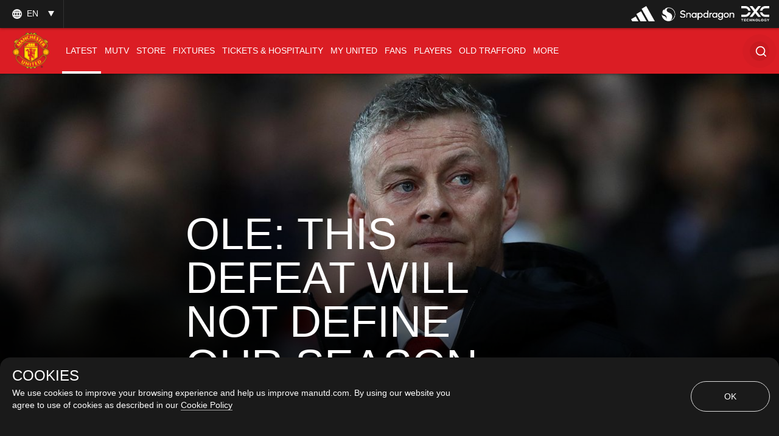

--- FILE ---
content_type: text/html; charset=utf-8
request_url: https://www.google.com/recaptcha/api2/aframe
body_size: -94
content:
<!DOCTYPE HTML><html><head><meta http-equiv="content-type" content="text/html; charset=UTF-8"></head><body><script nonce="kuwEpsxkP13SxvVIUqB-xA">/** Anti-fraud and anti-abuse applications only. See google.com/recaptcha */ try{var clients={'sodar':'https://pagead2.googlesyndication.com/pagead/sodar?'};window.addEventListener("message",function(a){try{if(a.source===window.parent){var b=JSON.parse(a.data);var c=clients[b['id']];if(c){var d=document.createElement('img');d.src=c+b['params']+'&rc='+(localStorage.getItem("rc::a")?sessionStorage.getItem("rc::b"):"");window.document.body.appendChild(d);sessionStorage.setItem("rc::e",parseInt(sessionStorage.getItem("rc::e")||0)+1);localStorage.setItem("rc::h",'1769906939465');}}}catch(b){}});window.parent.postMessage("_grecaptcha_ready", "*");}catch(b){}</script></body></html>

--- FILE ---
content_type: application/javascript;charset=utf-8
request_url: https://t.contentsquare.net/uxa/47014ce890284.js
body_size: 139030
content:
//15.174.2-es2019 2026-01-29T15:43:51.168Z (47014ce890284)
var CS_CONF={"recordingUrlRules":[{"id":"79a67edf-a38a-4a37-97a9-f90ebc5b6135","projectId":1946,"enabled":true,"operator":"contain","value":"tickets-stg","ignoreQueryParams":false,"ignoreURIFragments":false,"samplingRate":100,"startDate":"2023-10-03T10:50:39.667Z","endDate":null,"createdAt":"2023-10-03T10:51:36.431Z","updatedAt":"2023-12-05T14:13:43.837Z","deletedAt":null},{"id":"6dfede64-e2cf-4948-a743-f08681dbb90b","projectId":1946,"enabled":true,"operator":"contain","value":"login-stg.manutd","ignoreQueryParams":true,"ignoreURIFragments":true,"samplingRate":100,"startDate":"2023-12-05T14:11:20.485Z","endDate":null,"createdAt":"2023-12-05T14:13:43.828Z","updatedAt":"2023-12-05T14:13:43.828Z","deletedAt":null}],"collectionEnabled":true,"projectId":1946,"status":1,"hostnames":["manutd.com","tickets.manutd.com","tickets-stg.manutd.com","login-stg.manutd.com","login.manutd.com","payments.manutd.com","collectibles.manutd.com","xd.way.com","mufc-stg.storefront.scayle.cloud","mufc-prd.storefront.scayle.cloud/","store.manutd.com","store-stg.manutd.com"],"crossDomainTracking":0,"crossDomainSingleIframeTracking":0,"consentRequired":0,"allowSubdomains":1,"visitorCookieTimeout":34164000000,"sampleRate":100,"replayRecordingRate":50,"validationRate":10,"lastTrackingDraw":1758641620,"trackerDomain":"c.contentsquare.net","recordingDomain":"r.contentsquare.net","useMalkaPipeline":1,"ed":"l.contentsquare.net/log/web","eMerchandisingEnabled":0,"mouseMoveHeatmapEnabled":1,"autoInsightsEnabled":0,"jsErrorsEnabled":1,"customErrorsEnabled":1,"jsCustomErrorsEnabled":0,"apiErrorsEnabled":1,"customHashIdEnabled":1,"recordingEncryptionEnabled":0,"recordingEncryptionPublicKey":null,"recordingEncryptionPublicKeyId":0,"secureCookiesEnabled":0,"triggerSessionReplayEnabled":0,"triggerSessionReplayRegex":null,"dynamicIdRegex":null,"whitelistedAttributes":null,"replayRecordingUnmaskedUrlRegex":null,"replayRecordingUnmaskedUrlRegexRules":[],"replayRecordingMaskedUrlRegexRules":[{"operator":"contain","value":"crmdetail","ignoreQueryParams":0,"ignoreURIFragments":0,"ignoreCaseSensitivity":1}],"replayRecordingMaskedUrlRegex":null,"anonymisationMethod":"replayRecordingMaskedUrlRegexRules","tagDeploymentMode":"CONTENTSQUARE","experimental":null,"iframesTracking":1,"textVisibilityEnabled":1,"cookielessTrackingEnabled":0,"malkaUrlEnabled":1,"malkaEtrEnabled":0,"pathComputationRules":{},"asyncSerializerEnabled":1,"pendingInactivityTimeout":5000,"accessibilityEnabled":0,"uxaDomain":"app.contentsquare.com","webviewsTrackingEnabled":0,"useStaticResourceManager":1,"performanceTimingOptions":{"withResource":false,"withNavigation":false},"replayConsentRequiredForSession":0,"eventsApiEnabled":0,"clickedElementTextEnabled":0,"collectHierarchy":1,"collectSubmit":1,"collectTargetText":0,"apiErrors":{"collectStandardHeaders":0,"collectionRules":[]},"customErrors":{"consoleMessageLogLevels":[]},"displayAdOptions":null,"taskSchedulerOptions":{"enabled":1},"malkaQuotaServiceDomain":"q-aeu1.contentsquare.net","malkaRecordingDomain":"k-aeu1.contentsquare.net","staticResourceManagerDomain":"srm.ba.contentsquare.net","voc":{"siteId":null,"enabled":0},"anonymizeDigits":null,"dynamicConfDomain":"t.contentsquare.net/settings","tagVerificationDomain":"tcvsapi.contentsquare.com","paProxyDomainUri":"api.eu.hp.contentsquare.net","heapEnvironment":{"env_id":"2340295212","heap_tag_status":"cs_crosswrites_heap","heap_storage_location":"eu-west-1"},"identityEncryptionKey":"MIIBojANBgkqhkiG9w0BAQEFAAOCAY8AMIIBigKCAYEAlL8xaiIUlNZLxrm8XMtTLHMbemquLst2omH6itNokm81n/P/KUJdaAJGopwXDj6TL9zrhnJWrxnyVGI6jEbOSw0RMaLahwVVhwtIuTFtcx6VlsKYEZqn+QBTARMiGR46Z0j6/5+w2x439lFueWn+VADuUBWQ7b+wOozD/SBrUTx2lgv0npyv29OLJvLkeCabUWRNBNErx7R+CZ7LUMt74y2xTuYkDR/hEoApBA7O9WGRrCQ97+Jc74NC84Fmh/VkeyBozV8XHKsT7EUxyPFP61cTh6XUP7F+5hPkE+KlprTkwTGx6P3W4aiUQYwD/klFmSJZ0tPYDUNjSYPOuco0sY8rhihf0ZpfvaMog+JMbieuBMG+xG6+wFifZEh9cXwTVbtIuaKMI7unbgiqJrgL15XzHWEeRluWUEcgBPTACVfQbEq8JYyfRyKEzmGyYcsv/cdFx0FegSRI1hdg516pSKpEefWCUcGEvtCAN/V8aTJWam/Jyci9NFfsuNMfd+lNAgMBAAE="};
var CS_INTEGRATIONS_CONF = {"brightcove":{}};
/* integration-brightcove 2.7.0 */
!function(e){var n={};function t(o){if(n[o])return n[o].exports;var i=n[o]={i:o,l:!1,exports:{}};return e[o].call(i.exports,i,i.exports,t),i.l=!0,i.exports}t.m=e,t.c=n,t.d=function(e,n,o){t.o(e,n)||Object.defineProperty(e,n,{enumerable:!0,get:o})},t.r=function(e){"undefined"!=typeof Symbol&&Symbol.toStringTag&&Object.defineProperty(e,Symbol.toStringTag,{value:"Module"}),Object.defineProperty(e,"__esModule",{value:!0})},t.t=function(e,n){if(1&n&&(e=t(e)),8&n)return e;if(4&n&&"object"==typeof e&&e&&e.__esModule)return e;var o=Object.create(null);if(t.r(o),Object.defineProperty(o,"default",{enumerable:!0,value:e}),2&n&&"string"!=typeof e)for(var i in e)t.d(o,i,function(n){return e[n]}.bind(null,i));return o},t.n=function(e){var n=e&&e.__esModule?function(){return e.default}:function(){return e};return t.d(n,"a",n),n},t.o=function(e,n){return Object.prototype.hasOwnProperty.call(e,n)},t.p="",t(t.s=2)}([function(e){e.exports=JSON.parse('{"displayName":"Brightcove Player","dvarPrefix":"VA_BCP_"}')},function(e){e.exports=JSON.parse('{"name":"@contentsquare/integration-brightcove-contentsquare","version":"2.7.0","scripts":{"build:snippet":"webpack"}}')},function(e,n,t){"use strict";function o(e,n){try{e()}catch(e){window._uxa=window._uxa||[],window._uxa.push(["logSnippetError",n,e.message]),(window.csqDebuggerEnabled||document.location.href.indexOf("csqDebuggerEnabled=true")>-1)&&console.log(`%cCSQ INTEGRATION ERROR: [${n}] : ${e.message}`,"color:rgb(228, 25, 45); font-weight: bold")}}function i(e,n){function t(e){return"object"==typeof e&&null!==e}if(t(window.CS_INTEGRATIONS_CONF)&&t(window.CS_INTEGRATIONS_CONF[e]))return window.CS_INTEGRATIONS_CONF[e][n]}t.r(n);function d(e,n,t){if((t=t||window)&&n&&e){let o=!1,i=t[e];i?n():Object.defineProperty(t,e,{configurable:!0,enumerable:!0,get:function(){return i},set:function(e){i=e,o||(o=!0,n())}})}}function u(e,n){!!(window.csqDebuggerEnabled||document.location.href.indexOf("csqDebuggerEnabled=true")>-1)&&console.log(`%cCSQ INTEGRATION: [${e}] : ${n}`,"color: #2a9d8f; font-weight: bold")}var a=t(0);const c=function(e){let n,t,i,d;if(o((function(){const o=e.name;n=e.version;const u=o.replace("@contentsquare/integration-","");t=u+"-"+n;let a="-contentsquare";d=new RegExp(a+"$").test(u),i=u.replace(/-contentsquare([^-contentsquare]*)$/,"$1"),d||(a="-cap",d=new RegExp(a+"$").test(u),i=u.replace(/-cap([^-cap]*)$/,"$1"))}),"Shared-Function-readPackageJSON"),d)return{snippetBuildName:t,parameterName:i,snippetVersion:n}}(t(1)),r=c.parameterName,s=c.snippetBuildName,l=c.snippetVersion;o((function(){const e=a.displayName,n=a.dvarPrefix;var t,c;t=e,c=l,CS_CONF.integrations=CS_CONF.integrations||[],CS_CONF.integrations.push(t+" - v"+c);const f=i(r,"settings"),p=(g=f,Array.isArray(g)?f:[]);var g;const b=p.includes("enableAdLoaded"),h=p.includes("enableAdStarted"),_=p.includes("enableAdPlay"),V=p.includes("enableAdCompleted"),m=p.includes("enableAdPaused"),O=p.includes("enableAdPlayViewDuration"),y=p.includes("enableAdClicked"),w=p.includes("enableVideoStarted"),x=p.includes("enableVideoPaused"),I=p.includes("enableVideoCompleted"),D=p.includes("enableVideoBuffering"),v=p.includes("enableVolumeChanged"),A=p.includes("enableVideoMuted"),N=p.includes("enableVideoUnmuted"),S=p.includes("enableFullscreen"),C=p.includes("enableVideoSeeked"),P=p.includes("enableVideoPlayDuration"),E=p.includes("enableVideoError");function T(e,t){(function(e,n){window._uxa=window._uxa||[],window._uxa.push(["trackDynamicVariable",{key:e,value:n}])})(e=n+e,t),u(s,`Dynamic variable with ${e} and value ${t} sent`)}!function(e,n,t){t=t||window;const o=e.split(".");if(1==o.length)d(e,n,t);else{let e=t,i=0;const u=function(){e=i>0?e[o[i-1]]:window,i++,i>=o.length?d(o[i-1],n,e):d(o[i-1],u,e)};u()}}("videojs",(function(){setTimeout((function(){o((function(){const e=[];if("function"==typeof videojs.getAllPlayers){videojs.getAllPlayers().forEach((function(t){!function(t){w&&t.on("play",(function(t){o((function(){const o=n(t),i="play_"+o;-1===e.indexOf(i)&&(e.push(i),T("Video started","Video ID : "+o))}),s)}));x&&t.on("pause",(function(t){o((function(){const o=n(t),i="pause_"+o;-1===e.indexOf(i)&&(e.push(i),T("Video paused","Video ID : "+o))}),s)}));I&&t.on("ended",(function(t){o((function(){const o=n(t),i="ended_"+o;-1===e.indexOf(i)&&(e.push(i),T("Video completed","Video ID : "+o))}),s)}));D&&t.on("waiting",(function(t){o((function(){const o=n(t),i="waiting_"+o;-1===e.indexOf(i)&&(e.push(i),T("Video buffered","Video ID : "+o))}),s)}));v&&t.on("volumechange",(function(t){o((function(){const o=n(t),i="volumechange_"+o;-1===e.indexOf(i)&&(e.push(i),T("Volume changed","Video ID : "+o))}),s)}));A&&t.on("mute",(function(t){o((function(){const o=n(t),i="mute_"+o;-1===e.indexOf(i)&&(e.push(i),T("Video muted","Video ID : "+o))}),s)}));N&&t.on("unmute",(function(t){o((function(){const o=n(t),i="unmute_"+o;-1===e.indexOf(i)&&(e.push(i),T("Video unmuted","Video ID : "+o))}),s)}));S&&t.on("fullscreenchange",(function(t){o((function(){const o=n(t),i="fullscreenchange_"+o;-1===e.indexOf(i)&&(e.push(i),T("Video fullscreen","Video ID : "+o))}),s)}));C&&t.on("seek",(function(t){o((function(){const o=n(t),i="seek_"+o;-1===e.indexOf(i)&&(e.push(i),T("Video seeked","Video ID : "+o))}),s)}));P&&t.on("timeupdate",(function(t){o((function(){if(!t.target.player.cache_||!t.target.player.cache_.currentTime)return;const o=t.target.player.cache_.currentTime/t.target.player.cache_.duration*100,i=Math.floor(o);let d;if(i>=25&&(d="25"),i>=50&&(d="50"),i>=75&&(d="75"),100===i&&(d="100"),d){const o=n(t),i="timeupdate_"+d+"_"+o;-1===e.indexOf(i)&&(e.push(i),T("Video Play Duration","Video ID : "+o+" : "+d+"%"))}}),s)}));b&&t.on("ads-load",(function(t){o((function(){const o=n(t),i="ads-load_"+o;-1===e.indexOf(i)&&(e.push(i),T("Ad loaded","Video ID : "+o))}),s)}));h&&t.on("ads-ad-started",(function(t){o((function(){const o=n(t),i="ads-ad-started_"+o;-1===e.indexOf(i)&&(e.push(i),T("Ad started","Video ID : "+o))}),s)}));_&&t.on("ads-play",(function(t){o((function(){const o=n(t),i="ads-play_"+o;-1===e.indexOf(i)&&(e.push(i),T("Ad play","Video ID : "+o))}),s)}));V&&t.on("ads-ad-ended",(function(t){o((function(){const o=n(t),i="ads-ad-ended_"+o;-1===e.indexOf(i)&&(e.push(i),T("Ad completed","Video ID : "+o))}),s)}));m&&t.on("ads-pause",(function(t){o((function(){const o=n(t),i="ads-pause_"+o;-1===e.indexOf(i)&&(e.push(i),T("Ad paused","Video ID : "+o))}),s)}));O&&(t.on("ads-first-quartile",(function(t){o((function(){const o=n(t),i="ads-first-quartile_"+o;-1===e.indexOf(i)&&(e.push(i),T("Ad play view duration","Video ID : "+o+" : 25%"))}),s)})),t.on("ads-midpoint",(function(t){o((function(){const o=n(t),i="ads-midpoint_"+o;-1===e.indexOf(i)&&(e.push(i),T("Ad play view duration","Video ID : "+o+" : 50%"))}),s)})),t.on("ads-third-quartile",(function(t){o((function(){const o=n(t),i="ads-third-quartile_"+o;-1===e.indexOf(i)&&(e.push(i),T("Ad play view duration","Video ID : "+o+" : 75%"))}),s)})));y&&t.on("ads-click",(function(t){o((function(){const o=n(t),i="ads-click_"+o;-1===e.indexOf(i)&&(e.push(i),T("Ad clicked","Video ID : "+o))}),s)}));E&&t.on("error",(function(t){o((function(){const o=n(t),i="error_"+o;-1===e.indexOf(i)&&(e.push(i),T("Video error","Video ID : "+o))}),s)}))}(t)}))}function n(e){return e&&e.target&&e.target.player&&e.target.player.id_||"No ID"}}),s)}),500)}))}),s)}]);
(()=>{var pp=Object.defineProperty;var gp=(s,n,t)=>n in s?pp(s,n,{enumerable:!0,configurable:!0,writable:!0,value:t}):s[n]=t;var Ve=(s,n,t)=>gp(s,typeof n!="symbol"?n+"":n,t);var Ie={};Ie.d=(s,n)=>{for(var t in n)Ie.o(n,t)&&!Ie.o(s,t)&&Object.defineProperty(s,t,{enumerable:!0,get:n[t]})};Ie.g=function(){if(typeof globalThis=="object")return globalThis;try{return this||new Function("return this")()}catch{if(typeof window=="object")return window}}();Ie.o=(s,n)=>Object.prototype.hasOwnProperty.call(s,n);Ie.r=s=>{typeof Symbol!="undefined"&&Symbol.toStringTag&&Object.defineProperty(s,Symbol.toStringTag,{value:"Module"}),Object.defineProperty(s,"__esModule",{value:!0})};var ra={};Ie.r(ra);Ie.d(ra,{getRequestParameters:()=>Ty});function Fs(s,n){let t;return window.Zone&&typeof window.Zone.__symbol__=="function"&&(t=s[window.Zone.__symbol__(n)]),t!=null?t:s[n]}var gt=(()=>{let s;return function(n){n.debug="debug",n.warn="warn",n.implementation="implementation",n.error="error",n.critical="critical"}(s||(s={})),s})();function Wt(s){return nt(s)&&(typeof s=="number"||s instanceof Number)&&!isNaN(s)}function Oe(s){return s===parseInt(s,10)}function F(s){return nt(s)&&(typeof s=="string"||s instanceof csString)}function di(s){return typeof s=="boolean"}function se(s){return typeof s=="object"}function nt(s){return typeof s!="undefined"}function Pt(s){return nt(s)&&s!==null}function ve(s){return typeof s=="object"&&s!==null}function mp(s,n,t){return Oe(s)&&s>=n&&s<=t}function tn(s){for(let n in s)return!1;return!0}function ce(s){return typeof s=="function"}function pn(s){return s instanceof Element}function Se(s){return s instanceof Error}function gn(s){let n=s.length;for(let t=0;t<n;t++)switch(csString.prototype.charCodeAt.call(s,t)){case 9:case 10:case 11:case 12:case 13:case 32:case 160:continue;default:return!1}return!0}var Lr={[gt.debug]:0,[gt.warn]:1,[gt.implementation]:1,[gt.error]:2,[gt.critical]:3},tt={debug(...s){},warn(...s){},implementation(...s){},error(...s){},critical(...s){},isPerfLoggingActive(){return!1}};function yp(s){tt=s}var x=s=>(n,t,e)=>{let i=(t==null?void 0:t.toString())||"",r=s||`${n.constructor&&n.constructor.name}.${i}`;if(e){let o=e.value;e.value=function(...a){return Ss(r,o.bind(this))(...a)}}};function Ss(s,n){return function(...t){try{let e=n.apply(this,t);return nt(self.Promise)&&e instanceof self.Promise?e.then(i=>i,i=>tt.error(Se(i)?i:new Error(i),s)):e}catch(e){try{tt.error(Se(e)?e:new Error(e),s)}catch{}}}}function lt(s,n,t,e){var i=arguments.length,r=i<3?n:e===null?e=Object.getOwnPropertyDescriptor(n,t):e,o;if(typeof Reflect=="object"&&typeof Reflect.decorate=="function")r=Reflect.decorate(s,n,t,e);else for(var a=s.length-1;a>=0;a--)(o=s[a])&&(r=(i<3?o(r):i>3?o(n,t,r):o(n,t))||r);return i>3&&r&&Object.defineProperty(n,t,r),r}var mn=typeof window=="undefined";function Ep(){return typeof globalThis!="undefined"?globalThis:typeof window!="undefined"?window:typeof Ie.g!="undefined"?Ie.g:typeof process!="undefined"?process:Function("return this")()}var et=Ep();function Sr(s){let n=new ArrayBuffer(s.length),t=new Uint8Array(n);for(let e=0,i=s.length;e<i;e+=1)t[e]=csString.prototype.charCodeAt.call(s,e);return n}function pc(s){let n=new Uint8Array(s),t="";for(let e=0;e<n.byteLength;e+=1)t+=csString.fromCodePoint(n[e]);return t}function jl(s){return new Promise((n,t)=>{let e=new csFileReader;e.onload=i=>{var r,o;if(typeof((r=i.target)===null||r===void 0?void 0:r.result)!="string")return t("Unexpected output: "+((o=i.target)===null||o===void 0?void 0:o.result));n(csString.prototype.split.call(i.target.result,",")[1])},e.readAsDataURL(new Blob([s]))})}function wr(s){let n=et.atob(s);return Sr(n)}function rr(s){let n=csArray.from(new Uint8Array(s));return csArray.prototype.join.call(csArray.prototype.map.call(n,t=>csString.prototype.padStart.call(t.toString(16),2,"0")),"")}function gc(s){let n=csString.prototype.indexOf.call(s,";base64,")!==-1,t=csString.prototype.indexOf.call(s,","),e=n?[csString.prototype.substring.call(s,0,t-7),csString.prototype.substring.call(s,t+1)]:[csString.prototype.substring.call(s,0,t),csString.prototype.substring.call(s,t+1)];if(!n&&/^%3Csvg/i.test(e[1]))try{e[1]=decodeURIComponent(e[1])}catch(o){tt.warn(`${o}, calling decodeURIComponent on: ${e[1]}`)}let r=n?wr(e[1]):Sr(e[1]);return new Blob([r],{type:csString.prototype.replace.call(e[0],"data:","")})}var Hl=typeof performance!="undefined"&&!!performance.now,mc=Hl?()=>performance.now():()=>csDate.now(),vp=(()=>{var s,n;return Hl?(n=(s=performance.timing)===null||s===void 0?void 0:s.navigationStart)!==null&&n!==void 0?n:Math.floor(performance.timeOrigin):0})(),_r=34164e6,O={now(){return Math.round(mc()+vp)},elapsed(){return mc()}};function yc(){return Math.floor(O.now()/1e3)}function Bl(){return typeof et.Promise=="function"}function oa(){var s;return typeof crypto!="undefined"&&ce((s=crypto.subtle)===null||s===void 0?void 0:s.digest)}function Ec(){var s,n;return typeof((s=window.navigation)===null||s===void 0?void 0:s.addEventListener)=="function"&&typeof((n=window.navigation)===null||n===void 0?void 0:n.removeEventListener)=="function"}function Ut(s,n){return csString.prototype.lastIndexOf.call(s,n,0)===0}function yn(s,n){return csString.prototype.indexOf.call(s,n,s.length-n.length)!==-1}async function vc(s,n){return rr(await window.crypto.subtle.digest(s,n))}var Sp=Number.MAX_SAFE_INTEGER||9007199254740991,Ne={percentage(){return Math.floor(Math.random()*1e4)/100},boolean(s){return this.percentage()<s},integer(s=Sp){return Math.floor(Math.random()*s)}};function or(s,n){let t,e,i,r,o,a=null,l=u=>{let d=O.elapsed();if(!u&&a!==null){let g=n-(d-a);if(g>=1){i=et.csSetTimeout(l,g);return}}let p=d-r;i=null,a=null,r=null,o=s.apply(t,[p,...e])},h=function(){if(t=this,e=arguments,r){a=O.elapsed();return}return r=O.elapsed(),i=et.csSetTimeout(l,n),o};return h.flushPending=()=>{i&&(et.csClearTimeout(i),l(!0))},h.cancel=()=>{a=null,r=null,i&&(et.csClearTimeout(i),i=null)},h}var ae=(()=>{class s{static setGlobalService(t){s.globalService=t}static nv(t){this.rv.test(t)||tt.error(`Invalid metric name: "${t}". Must contain only letters with optional hyphens or dots between words.`)}static validateParameterName(t){!/^https?:\/\/.+/.test(t)&&!this.ov.test(t)&&tt.error(`Invalid parameter name: "${t}". Must start with letters and can contain letters or numbers after hyphens, dots, or colons.`)}constructor(t){this.name=t,this.values={},s.nv(t)}reset(){this.values={}}flush(t=""){if(!s.globalService)return!1;let e=this.values,i=Object.keys(e);if(!i.length)return!1;let r=csArray.prototype.map.call(i,o=>({name:this.name,parameter:`${t===""?"":`${t}.`}${o}`,value:Math.round(e[o])}));return s.globalService.push(r),this.reset(),r.length>0}}return s.globalService=null,s.rv=/^[a-zA-Z]+([-.][a-zA-Z]+)*$/,s.ov=/^[a-zA-Z]+([-.:_][a-zA-Z0-9]+)*$/,lt([x()],s.prototype,"flush",null),s})(),Rt=(()=>{class s extends ae{constructor(t,e=100){super(t),this.av=e,this.values={},e&&(this.debouncedFlush=or(()=>this.flush(),this.av))}count(t,e=1){ae.globalService&&(this.values[t]||ae.validateParameterName(t),this.values[t]=(this.values[t]||0)+e,this.debouncedFlush())}}return s})(),$n=(()=>{class s extends ae{constructor(t,e=["max","average","total","count"]){super(t),this.collecting=e,this.values={average:0,count:0,max:0,total:0}}get average(){return this.values.average}get count(){return this.values.count}get max(){return this.values.max}get total(){return this.values.total}flush(t=""){if(this.count===0)return!1;let e=Object.keys(this.values);return csArray.prototype.forEach.call(csArray.prototype.filter.call(e,i=>!csArray.prototype.some.call(this.collecting,r=>i===r)),i=>{delete this.values[i]}),super.flush(t)}push(t){this.values.count++,this.values.total+=t,this.values.max=Math.max(this.values.max,t),this.values.average=this.values.total/this.values.count}reset(){this.values={count:0,total:0,max:0,average:0}}}return s})(),zn=(()=>{class s extends ae{constructor(t,e=["max","average","total","count"]){super(t),this.collecting=e}flush(t=""){let e=Object.keys(this.values);return csArray.prototype.forEach.call(csArray.prototype.filter.call(e,i=>!csArray.prototype.some.call(this.collecting,r=>csString.prototype.endsWith.call(i,`.${r}`))),i=>{delete this.values[i]}),super.flush(t)}add(t,e){var i,r,o,a,l,h,u;if(!ae.globalService)return;this.values[`${t}.count`]||ae.validateParameterName(t);let d=p=>this.values[`${t}.${p}`];(i=(a=this.values)[l=`${t}.count`])!==null&&i!==void 0||(a[l]=0),(r=(h=this.values)[u=`${t}.total`])!==null&&r!==void 0||(h[u]=0),this.values[`${t}.count`]++,this.values[`${t}.total`]+=e,this.values[`${t}.max`]=Math.max((o=d("max"))!==null&&o!==void 0?o:0,e),this.values[`${t}.average`]=d("total")/d("count")}}return s})(),wp=(()=>{class s extends ae{constructor(){super(...arguments),this.values={}}set(t,e="flags"){var i,r;ae.globalService&&(this.values[e]||ae.validateParameterName(e),(i=(r=this.values)[e])!==null&&i!==void 0||(r[e]=0),this.values[e]|=t,this.flush())}}return s})(),_p=(()=>{class s extends ae{constructor(t,e={iterations:10,interval:2e3}){super(t),this.df=e,this.aa=0,this.Fe=null,this.ca=[],this.values={}}push(t){document.visibilityState!=="hidden"&&(this.aa+=t,this.Fe||this.cv())}cv(){this.Fe=window.csSetInterval(()=>{csArray.prototype.push.call(this.ca,this.aa),this.aa=0,this.ca.length>=this.df.iterations&&this.Fe&&csClearInterval(this.Fe)},this.df.interval)}flush(t){return this.Fe&&(csClearInterval(this.Fe),this.Fe=null),csArray.prototype.forEach.call(this.ca,(e,i)=>{this.values[`interval.${i+1}`]=e}),this.ca=[],this.aa=0,super.flush(t)}}return s})(),$={counters:{commandsFromIntegrations:new Rt("commands-from-integrations"),commandsFromCSTC:new Rt("commands-from-cstc"),commandsFromIframe:new Rt("commands-from-iframe"),commandApplied:new Rt("command-applied"),commandError:new Rt("command-error"),commandMisuse:new Rt("command-misuse"),CSTCSnippetUsed:new Rt("cstc-snippet-used"),redactedPII:new Rt("redacted-pii"),pageAnonymisation:new Rt("page-anonymisation"),patchedNativeFunctions:new Rt("patched-native-functions"),pureWindowState:new Rt("pure-window-state"),sensitiveElements:new Rt("sensitive-elements"),cspErrors:new Rt("csp-errors"),networkRequests:new Rt("network-requests"),webVitalsErrors:new Rt("web-vitals-errors"),trackedFeatures:new Rt("tracked-features"),longTasks:new $n("long-tasks"),errors:new Rt("errors"),methodPerformance:new zn("perf"),transferSize:new $n("transfer-size",["max","average"]),downloadTime:new $n("download-time",["average"]),blockingTime:new $n("blocking-time"),inpContribution:new zn("inp-contribution"),tasks:new zn("tasks"),availableFeatures:new wp("available-features"),dom:new zn("dom",["total"]),mutations:new _p("mutations"),requestTimeouts:new Rt("request-timeouts")},setService(s){ae.setGlobalService(s)}},En=(()=>{class s{constructor(){this.ha=0}get length(){return this.ha}get isEmpty(){return!this.Zs}pushAll(t){for(let e=0;e<t.length;e++)this.push(t[e])}push(t){this.ha++,this.br?this.br=this.br[1]=[t,void 0]:this.br=this.Zs=[t,void 0]}pop(){if(!this.Zs)return null;this.ha--;let t=this.Zs[0];return this.Zs=this.Zs[1],this.Zs||(this.br=void 0),t}forEach(t){let e=this.Zs;for(;e!=null&&e.length;)t(e[0]),e=e[1]}clear(){this.ha=0,this.Zs=this.br=void 0}}return s})(),wo=0,aa=s=>{wo++,csQueueMicrotask(()=>$s(()=>{try{s()}finally{wo--}},[Me.MicroTask,"queueMicrotask"]))},ar=new En,cr=new En;function Ft(s,n="high"){ar.isEmpty&&cr.isEmpty&&Fl(Ap),n==="high"?cr.push(Sc(s)):ar.push(Sc(s))}function Fl(s,n=10){n===0?aa(s):csQueueMicrotask(()=>Fl(s,n-1))}function Ap(){for(;!cr.isEmpty;)cr.pop()();for(;!ar.isEmpty;)ar.pop()()}async function $l(s=1){for(let n=0;n<s;n++)await new Promise(t=>Ft(t))}function Sc(s){return function(){try{s.apply(window,arguments)}catch(n){tt.critical(n)}}}var tr="null",ps=null,zl=[],bp=()=>{var s;return mn||!!(!((s=document.body)===null||s===void 0)&&s.getAttribute("data-cs-tag-extension"))};!mn&&bp()&&(window._uxa?_uxa.push(["debugEvents",!0]):window._uxa=[["debugEvents",!0]],ps=new BroadcastChannel("cs-tag"),document.addEventListener("cs.tracking.recordingEvent",s=>{_o({type:"UXA_EVENT",event:s.detail})}),ps.addEventListener("message",s=>{if(s.data.type==="CONNECT"){if(s.data.sessionId===tr)return;tr=s.data.sessionId,csArray.prototype.forEach.call(zl,n=>n()),ps==null||ps.postMessage({type:"CONNECTED",sessionId:tr})}}));function Tp(s){mn||(tr!==null&&csSetTimeout(s),csSetTimeout(()=>csArray.prototype.push.call(zl,s)))}function _o(s){ps==null||ps.postMessage(s)}function fi(s){var n;let t=(n=s.length)!==null&&n!==void 0?n:0,e=new csArray(t);for(let i=0;i<t;i+=1)e[i]=s[i];return e}function Ee(s,n){let t=s.length,e=new csArray(t);for(let i=0;i<t;i+=1)e[i]=n(s[i]);return e}function Rp(s,n,t){let e=[],i=0;for(let r=0;r<s.length;r+=1){let o=n(s[r]);for(let a=0;a<o.length;a++)t(o[a],i++)}return e}function Gl(s,n){let t=[];return Rp(s,n,e=>csArray.prototype.push.call(t,e)),t}function X(s,n){if(Cp(s)){let t=s.length;for(let e=0;e<t;e++)n(s[e],e)}else{let t=0,e=s.next();for(;!e.done;)n(e.value,t++),e=s.next()}}function Cp(s){return s.length>=0}function Ri(s,n){let t=s.length;for(let e=0;e<t;e++)if(n(s[e],e))return s[e]}function en(s,n){let t=s.length;for(let e=0;e<t;e++)if(n(s[e],e))return!0;return!1}function Ip(s,n){let t=s.length;for(let e=0;e<t;e++)if(!n(s[e],e))return!1;return!0}function sn(s,n){let t=s.length,e=[];for(let i=0;i<t;i+=1){let r=s[i];n(r)&&csArray.prototype.push.call(e,r)}return e}function Pp(s,n,t){let e=s.length+n.length+((t==null?void 0:t.length)||0),i=new csArray(e),r=0;for(let o=0;o<s.length;o++)i[r++]=s[o];for(let o=0;o<n.length;o++)i[r++]=n[o];if(!t)return i;for(let o=0;o<t.length;o++)i[r++]=t[o];return i}function wc(s,n){for(let t=0;t<s.length;t++)csArray.prototype.push.call(n,s[t])}function ws(s){let n=s instanceof Map,t=[];return s.forEach((e,i)=>csArray.prototype.push.call(t,n?[i,e]:e)),t}function Op(s){return csArray.isArray(s)&&s.length>0}var vn=(()=>{class s{constructor(t,e=""){this.name=t,this.format=e}}return s})(),je=(()=>{class s extends vn{constructor(t){super(t,"Value: {count}"),this.count=0}increase(t=1){this.count+=t}decrease(){this.count>0&&this.count--}clear(){this.count=0}getData(){return{count:this.count}}}return s})();var _c=(()=>{class s extends vn{constructor(t){super(t,"Living intances: {instances}<br/>Added: {added}<br/>Removed: {removed}"),this.added=0,this.removed=0}get value(){return this.added-this.removed}increase(){this.added++}decrease(){this.removed++}getData(){return{added:this.added,removed:this.removed,instances:this.added-this.removed}}}return s})(),He=(()=>{class s extends vn{constructor(t){super(t,"Count: {count}<br/>Average: {average}ms<br/>Max: {max}ms<br/>Total: {total}ms"),this.total=0,this.count=0,this.max=0}get average(){return this.count?this.total/this.count:0}elapsed(t){return this.count++,this.max=Math.max(this.max,t),this.total+=t,t}measure(t){let e=O.elapsed();t(),this.count++;let i=O.elapsed()-e;return this.max=Math.max(this.max,i),this.total+=i,i}asyncMeasure(){let t=O.elapsed();return()=>{this.count++;let e=O.elapsed()-t;return this.max=Math.max(this.max,e),this.total+=e,e}}getData(){return{total:this.total,count:this.count,average:this.average,max:this.max}}}return s})(),Np=(()=>{class s extends vn{constructor(){super("INP","Value: {value}")}getData(){return{value:wt.tasks.eventListener.max}}}return s})(),wt={general:{category:"General",nbEvents:new je("Nb of Events"),pendingTasks:new je("Pending Tasks"),pendingEvents:new je("Pending Tasks"),nbOfMutationObservers:new _c("Nb of Mutation Observers"),inp:new Np},mutations:{category:"Mutations",initialDOM:new He("Initial DOM"),pendingMutations:new je("Nb of Mutations scheduled"),serializedMutations:new He("Serialized Mutations"),count:new je("Mutation Count"),elementMutationObserved:new _c("Nb of Elements Observed by MutationObserver"),unobserveGarbageCollection:new He("Unobserve GC")},visibilityObserver:{category:"Visibility Observer",hiddenElements:new je("Nb of Hidden Elements "),nbElements:new je("Nb of  Elements")},tasks:{category:"Tasks",tasks:new je("Tasks"),errors:new je("Errors"),timer:new He("Timers"),microtask:new He("Microtasks"),mutationObserver:new He("MutationObserver"),monkeyPatch:new He("MonkeyPatch"),eventListener:new He("EventListener"),intersectionObserver:new He("Intersection")}};function Mp(){let s=null;Tp(()=>{let n=r=>Object.keys(r),t=csArray.prototype.map.call(n(wt),r=>wt[r]),e=csArray.prototype.map.call(t,r=>csArray.prototype.filter.call(csArray.prototype.map.call(n(r),o=>r[o]),o=>o instanceof vn));_o({type:"UXA_PERFORMANCE_COUNTER_SCHEMA",event:csArray.prototype.map.call(t,(r,o)=>({category:r.category,performanceCounters:csArray.prototype.map.call(e[o],a=>({name:a.name,format:a.format}))}))}),!s&&(s=csSetInterval(()=>{$s(()=>{let r=Gl(Ee(e,o=>Ee(o,a=>a.getData())),o=>o);_o({type:"UXA_PERFORMANCE_COUNTER",event:r})},[Me.Timer,"performance-counter-interval"])},1e3))})}var Me=(()=>{let s;return function(n){n.Timer="timer",n.MonkeyPatch="monkeyPatch",n.MutationObserver="mutationObserver",n.EventListener="eventListener",n.IntersectionObserver="intersectionObserver",n.MicroTask="microtask"}(s||(s={})),s})(),qt=null,Dp=["click","tap","keyup","keydown","pointerup","pointerdown"];async function $s(s,n,t=null){if(qt&&n[0]!==Me.MicroTask)return s();t&&(qt=t),qt||(qt={type:n[0],elapsed:0},wt.tasks.tasks.increase());try{qt.elapsed+=kp(s)}catch(e){wt.tasks.errors.increase(),tt.critical(new Error(`Task error:  ${n}/${s.name}.
${e.message}
${e.stack}`,e),"TASK_ERROR")}finally{wo<=0&&(wt.tasks[qt.type].elapsed(qt.elapsed),qt.elapsed>50&&($.counters.longTasks.push(qt.elapsed),$.counters.blockingTime.push(qt.elapsed-50)),$.counters.tasks.add(n[0],qt.elapsed),csArray.prototype.includes.call(Dp,n[1])&&$.counters.inpContribution.add(n[1],qt.elapsed),qt=null)}}function kp(s){let n=O.elapsed();return s(),O.elapsed()-n}var Ur,ql="cs-native-frame";var rs={navigatorProperties:[{propertyName:"sendBeacon",binding:navigator}],nodeProperties:["childNodes","parentNode","nextSibling","firstChild","nodeType"],elementProperties:["shadowRoot"],elementPropertiesValues:["matches","mozMatchesSelector","msMatchesSelector","oMatchesSelector","webkitMatchesSelector"],eventProperties:["target"],imageProperties:["src"],constructors:{Date:"csDate",JSON:"csJSON",Array:"csArray",String:"csString",URL:"csURL",MutationObserver:"csMutationObserver",screen:"csScreen",RegExp:"csRegExp"}};function Wl(s,n){let t=Fs(window,s);return function(e,i){return t(()=>$s(e,[n,s]),i)}}window.csSetTimeout=Wl("setTimeout",Me.Timer);window.csSetInterval=Wl("setInterval",Me.Timer);window.csQueueMicrotask=(Ur=Fs(window,"queueMicrotask"))!==null&&Ur!==void 0?Ur:setTimeout;window.csClearTimeout=Fs(window,"clearTimeout");window.csClearInterval=Fs(window,"clearInterval");window.csFileReader=Fs(window,"FileReader");(()=>{var s;let n=0;function t(i){return"cs$Symbol_"+i}function e(i){return t(i)+ ++n}e.for=t,window.csSymbol=(s=window.Symbol)!==null&&s!==void 0?s:e})();function xp(){let s=document.createElement("iframe");s.id=ql,s.setAttribute("hidden",""),s.setAttribute("title","Intentionally blank"),s.setAttribute("sandbox","allow-same-origin");let n=document.createElement("cs-native-frame-holder");if(n.setAttribute("hidden",""),document.body.appendChild(n),!!Element.prototype.attachShadow){let e=n.attachShadow({mode:"closed"});return e.innerHTML=s.outerHTML,e.firstElementChild.contentWindow}return n.innerHTML=s.outerHTML,n.firstElementChild.contentWindow}function Lp(s,n){let t,e=s;for(;e&&!(t=Object.getOwnPropertyDescriptor(e,n));)e=Object.getPrototypeOf(e);return t}function Up(s,n,t){let e=Lp(s,n);if(!e)return function(){return this[n]};switch(t){case"get":return e.get;case"set":return e.set;case"value":return e.value}}function Yl(s){var n,t;Object.keys(rs.constructors).forEach(i=>{window[rs.constructors[i]]=s[i]instanceof Function&&s[i].prototype==null?s[i].bind(window):s[i]}),Hp(s);let e=s.MutationObserver;("Prototype"in window||jp())&&(e=(t=(n=Fs(window,"MutationObserver"))!==null&&n!==void 0?n:window.WebKitMutationObserver)!==null&&t!==void 0?t:window.MutationObserver),window.csIntersectionObserver=Ac(window.IntersectionObserver,Me.IntersectionObserver),window.csMutationObserver=Ac(e,Me.MutationObserver),ti("csNode",rs.nodeProperties,s.Node.prototype,"get"),ti("csElement",rs.elementProperties,s.Element.prototype,"get"),ti("csElement",rs.elementPropertiesValues,s.Element.prototype,"value",!1),ti("csHTMLImageElement",rs.imageProperties,s.HTMLImageElement.prototype,"set"),ti("csEvent",rs.eventProperties,s.Event.prototype,"get"),ti("csNavigator",rs.navigatorProperties,s.navigator,"value")}function ti(s,n,t,e,i=!0){n.forEach(r=>{let o=typeof r!="string"&&"binding"in r,a=o?r.propertyName:r;(i||a in t)&&(window[`${s+a}`]=Up(t,a,e),o&&(window[`${s+a}`]=window[`${s+a}`].bind(r.binding)))})}function ca(s,n){window.CSProtectnativeFunctionsLogs=window.CSProtectnativeFunctionsLogs||{},window.CSProtectnativeFunctionsLogs[s]=n}function Vp(){try{let s=xp();return s?(window.CSPureWindow=s,Yl(window.CSPureWindow),!0):!1}catch(s){return ca("Warning",`failed to copy references from pure iframe: ${s.message}`),!1}}if(!Vp())try{Yl(et)}catch(s){ca("Critical",`failed to copy references from window: ${s.message}`)}function jp(){return/^((?!chrome|android).)*safari/i.test(navigator.userAgent)}function Hp(s){window.csquerySelector={1:s.Element.prototype.querySelector,9:s.Document.prototype.querySelector,11:s.DocumentFragment.prototype.querySelector},window.csquerySelectorAll={1:s.Element.prototype.querySelectorAll,9:s.Document.prototype.querySelectorAll,11:s.DocumentFragment.prototype.querySelectorAll}}function Ac(s,n){try{let t=function(e,i){return new s((o,a)=>{$s(()=>e(o,a),[n,s.name])},i)};return t.base=s,t}catch{return ca("Warning",`failed to extends ${s.name}`),s}}var J=(()=>{let s;return function(n){n.ELLIPSIS="\u2026";function t(o){return csString.prototype.replace.call(o,/[.*+?^${}()|[\]\\]/g,"\\$&")}function e(o){return csString.prototype.replace.call(o,/([#;&,.+*~':"!^$[\]()<=>|/%?@`{}\\ ])/g,"\\$1")}n.escapeInvalidCharacters=e;function i(o,a,l){if("replaceAll"in csString.prototype)return csString.prototype.replaceAll.call(o,a,l);let h=new csRegExp(t(a),"g");return csString.prototype.replace.call(o,h,l)}n.stringReplaceAll=i;function r(o,a,l=""){return o.length<=a?o:csString.prototype.slice.call(o,0,a-l.length)+l}n.truncate=r}(s||(s={})),s})();function Ao(s){return J.escapeInvalidCharacters(csString.prototype.toLowerCase.call(s.localName))}function Bp(s){let n=s.getAttribute("id");return n&&J.escapeInvalidCharacters(n)}function dt(s){return csNodenodeType.apply(s)===1}function lr(s){return csNodenodeType.apply(s)===3}function Fp(s){return csNodenodeType.apply(s)===8}function Xl(s){return dt(s)&&s.localName==="link"}function $p(s){return dt(s)&&s.localName==="source"}function Kl(s){return dt(s)&&s.localName==="a"}function la(s){return Xl(s)&&csString.prototype.indexOf.call(s.rel,"stylesheet")!==-1}function zp(s){return dt(s)&&s.localName==="img"}function Sn(s){return dt(s)&&s.localName==="style"}function _s(s){return dt(s)&&s.localName==="input"}function pi(s){return dt(s)&&s.localName==="textarea"}function wn(s){return dt(s)&&s.localName==="script"}function Gp(s){return dt(s)&&s.localName==="button"}function zs(s){return dt(s)&&"ownerSVGElement"in s}function gi(s){return dt(s)&&s.localName==="select"}function qp(s){return dt(s)&&s.localName==="details"}function Wp(s){return dt(s)&&s.localName==="summary"}function Yp(s){return zs(s)&&s.localName==="image"}function Xp(s){return zs(s)&&s.localName==="use"}function Kp(s){return zs(s)&&s.localName==="feImage"}function Jp(s){switch(csNodenodeType.apply(s)){case 9:case 11:return!0;default:return!1}}function Qp(s){switch(csNodenodeType.apply(s)){case 9:case 11:case 1:return!0;default:return!1}}function nn(s){return csNodenodeType.apply(s)===9}function mi(s){return Jp(s)&&"host"in s&&"mode"in s}function Jl(s){return dt(s)&&!!csElementshadowRoot.apply(s)&&mi(csElementshadowRoot.apply(s))}var Zp=["annotation-xml","color-profile","font-face","font-face-src","font-face-uri","font-face-format","font-face-name","missing-glyph"];function tg(s){return dt(s)&&Pt(s.tagName)&&csString.prototype.indexOf.call(s.tagName,"-")>0&&csString.prototype.indexOf.call(s.tagName,":")===-1&&csString.prototype.indexOf.call(s.tagName,'"')===-1&&csString.prototype.indexOf.call(s.tagName,",")===-1&&csArray.prototype.indexOf.call(Zp,csString.prototype.toLocaleLowerCase.call(s.tagName))<0}var _n="detached";function Ql(s){let n=s,t=[n];for(;csNodeparentNode.apply(n)!==null;)n=csNodeparentNode.apply(n),csArray.prototype.push.call(t,n);return hr(n)&&csArray.prototype.push.call(t,_n),{ancestors:t,selectionRoot:n}}function eg(s){let n=s,t=[n],e=null;for(;csNodeparentNode.apply(n)!==null;)e===null&&Kl(n)&&(e=n),csArray.prototype.push.call(t,csNodeparentNode.apply(n)),n=csNodeparentNode.apply(n);return hr(n)&&csArray.prototype.push.call(t,_n),{firstAnchorParent:e,ancestors:t,selectionRoot:n}}function hr(s){return qe.isValidElement(s)}var Ds=(()=>{var s,n;return(n=(s=et.Element)===null||s===void 0?void 0:s.prototype)!==null&&n!==void 0?n:{}})(),le=Ds.matches||Ds.matchesSelector||Ds.mozMatchesSelector||Ds.msMatchesSelector||Ds.oMatchesSelector||Ds.webkitMatchesSelector,bc=Ds.closest,Zl=9;function sg(s,n){return n?csArray.prototype.some.call(n,t=>le.call(s,t)):!1}function ig(s,n,t){if(s===_n||csNodenodeType.apply(s)===Zl)return 0;let e=t.dynamicElementNameRegex,i=!!(e!=null&&e.test(n.localName)),r=Ao(n),o=0,a=n.previousElementSibling;for(;a;)(Ao(a)===r||i&&(e!=null&&e.test(a.localName)))&&!sg(a,t.reliableSelectors)&&(o+=1),a=a.previousElementSibling;return o}function ng(s,n,t){if(s===_n||csNodenodeType.apply(s)===Zl)return 0;let e=0,i=n.previousElementSibling;for(;i;)le.call(i,t)&&(e+=1),i=i.previousElementSibling;return e}var rg=[/\d{4}/,/^ember\d+$/],og="@",ha="data-cs-override-id",ag="data-cs-dynamic-id";function th(s,n,t,e){let i=e.dynamicIdRegex||null,r=e.dynamicElementNameRegex,o=Ao(s);if(r&&r.test(s.localName)&&(o=csString.prototype.replace.call(o,r,`$1${og}`)),hg(s,t)){let p=ua(s);return{hasUniqueIdentifier:!0,elementSelector:`${o}[${ha}="${p}"]`}}let a=yg(s,t,e);if(a.success)return{hasUniqueIdentifier:!0,elementSelector:`${o}#UA[${a.attributeName}="${a.attributeValue}"]`};let l=cg(s,t,e);if(l)return{hasUniqueIdentifier:!0,elementSelector:`${o}#UCS[${l}]`};let h=Bp(s);if(dg(s,h,t,i))return{hasUniqueIdentifier:!0,elementSelector:`${o}#${h}`};let u=lg(s,e);if(u){let p=ng(n,s,u);return{hasUniqueIdentifier:!1,elementSelector:`${o}[${u}](${p})`}}let d=ig(n,s,e);return{hasUniqueIdentifier:!1,elementSelector:`${o}:eq(${d})`}}function cg(s,n,t){if(t.uniqueCssSelectors){for(let e of t.uniqueCssSelectors)if(le.call(s,e)&&mg(e,n))return e}}function lg(s,n){if(n.reliableSelectors){for(let t of n.reliableSelectors)if(le.call(s,t))return t}}function hg(s,n){let t=ua(s);return t&&csString.prototype.match.call(t,/^[\w-]+$/)&&da(ha,t,n)}function ug(s){return ua(s)!==null}function ua(s){return s.getAttribute(ha)}function dg(s,n,t,e){return n&&!ug(s)&&!fg(s,n,e)&&gg(n,t)}function fg(s,n,t){return s.hasAttribute(ag)||pg(n,t)}function pg(s,n){let t=!1;return s&&n&&(t=n.test(s)),s&&(csArray.prototype.some.call(rg,e=>e.test(s))||t)}function gg(s,n){return s&&da("id",s,n)}function da(s,n,t){try{return window.csquerySelectorAll[t.nodeType].call(t,`[${s}="${n}"]`).length===1}catch(e){if(e.name!=="SyntaxError")throw e}return!1}function mg(s,n){try{return window.csquerySelectorAll[n.nodeType].call(n,s).length===1}catch(t){if(t.name!=="SyntaxError")throw t}return!1}function yg(s,n,t){if(!t.uniqueAttributes)return{success:!1};for(let e of t.uniqueAttributes){let i=s.getAttribute(e);if(i!==null&&da(e,i,n))return{attributeName:e,attributeValue:i,success:!0}}return{success:!1}}var bo=11;function ur(s,n,t){let e=csArray.prototype.shift.call(s);if(s.length===0)return Tc(e,t);let i=e,r=s[0],{elementSelector:o,hasUniqueIdentifier:a}=th(i,r,n,t);if(!t.fullPath&&a){let h=s[s.length-1];return`${Tc(h,t)}${o}`}let l=ur(s,n,t);return`${l?`${l}>`:""}${o}`}function Tc(s,n){if(s===_n)return"|detached|";if(s.host){let{ancestors:t,selectionRoot:e}=Ql(s.host);return`${ur(t,e,n)}|shadow-root|`}return csNodenodeType.apply(s)===bo?"|fragment|":""}var eh=(()=>{class s{constructor(t){this.options=t,this.done=!1,this.path=null}getPath(){if(this.path===null)throw new Error("getPath was called before serializeElement");return this.path}isDone(){return this.done}}return s})(),Eg=(()=>{class s extends eh{constructor(){super(...arguments),this.ua=!1,this.da=!1,this.ol=!1}lv(t,e){return this.ua&&!(e===null&&hr(t))&&csNodenodeType.apply(t)!==bo&&!t.host}hv(t){return!t.localName}serializeElement(t,e,i){var r;if((r=this.path)!==null&&r!==void 0||(this.path=""),this.lv(t,e))return;let o=!1;e===null&&hr(t)&&(o=!0,this.done=!0);let a=this.da&&!this.options.fullPath?"":">",l=!!t.host;if(l&&this.path&&(this.path="|shadow-root|"+a+this.path,this.ol=!0,this.ua=!1,this.da=!1),!l&&e===null&&csNodenodeType.apply(t)===bo){this.path="|fragment|"+a+this.path,this.done=!0;return}if(this.hv(t))return;let h=e!=null?e:"detached",{elementSelector:u,hasUniqueIdentifier:d}=th(t,h,i,this.options);d&&(this.da=!0,this.ua=!this.options.fullPath);let p=`${o?`|detached|${a}`:""}${this.ua&&!d?"":u}`,v=!d&&this.da&&!this.options.fullPath?"":this.path&&!this.ol?">":"";this.ol=!1,this.path=`${p}${v}${this.path}`}}return s})(),_t=(()=>{let s;return function(n){function t(){let d=[i()];return document.documentElement&&csArray.prototype.push.call(d,document.documentElement.scrollHeight,document.documentElement.offsetHeight,document.documentElement.clientHeight),document.body&&csArray.prototype.push.call(d,document.body.scrollHeight,document.body.offsetHeight),Math.max(...d)}n.documentHeight=t;function e(){return document.documentElement.scrollWidth}n.documentWidth=e;function i(){return window.innerHeight}n.windowHeight=i;function r(){return window.innerWidth}n.windowWidth=r;function o(){let d=window.csScreen.width;return Oe(d)&&d>0?d:window.screen.width}n.screenWidth=o;function a(){let d=window.csScreen.height;return Oe(d)&&d>0?d:window.screen.height}n.screenHeight=a;function l(){return window.pageXOffset}n.windowOffsetX=l;function h(){return window.pageYOffset}n.windowOffsetY=h;function u(){return{dw:`${e()}`,dh:`${t()}`,ww:`${r()}`,wh:`${i()}`,sw:`${o()}`,sh:`${a()}`}}n.getRequestParameters=u}(s||(s={})),s})();function $t(s,n=Ht.SHOW_ALL){let t=n|Ht.SHOW_ELEMENT,e=[document.createTreeWalker(s,t,null,!1)],i=Rc(s);i&&csArray.prototype.push.call(e,document.createTreeWalker(i,t,null,!1));let r=null;return{root:s,nextNode(){if(i){let o=i;return i=null,o}for(;e.length>0;){if(r){let h=r;return r=null,h}let a=e[e.length-1].nextNode();if(!a){csArray.prototype.pop.call(e);continue}let l=Rc(a);if(n&Ht.SHOW_DOCUMENT_FRAGMENT&&l&&(r=l),l&&csArray.prototype.push.call(e,document.createTreeWalker(l,t,null,!1)),(jr[csNodenodeType.apply(a)]&n)!==0)return a}return null},visitAll(o){jr[csNodenodeType.apply(s)]&n&&o(s);let a=this.nextNode();for(;a;){if((jr[csNodenodeType.apply(a)]&n)===0){a=this.nextNode();continue}o(a),a=this.nextNode()}},find(o){let a;return this.visitAll(l=>o(l)&&(a=l)),a},collectAll(o){let a=[];return this.visitAll(l=>csArray.prototype.push.call(a,o?o(l):l)),a}}}function Rc(s){return s&&Jl(s)?s.shadowRoot:null}var Vr=(()=>{var s;return(s=et.Node)!==null&&s!==void 0?s:{}})(),Ht=(()=>{var s;return(s=et.NodeFilter)!==null&&s!==void 0?s:{}})(),jr={2:Ht.SHOW_ATTRIBUTE,4:Ht.SHOW_CDATA_SECTION,8:Ht.SHOW_COMMENT,11:Ht.SHOW_DOCUMENT_FRAGMENT,9:Ht.SHOW_DOCUMENT,10:Ht.SHOW_DOCUMENT_TYPE,1:Ht.SHOW_ELEMENT,[Vr.ENTITY_NODE]:Ht.SHOW_ENTITY,[Vr.ENTITY_REFERENCE_NODE]:Ht.SHOW_ENTITY_REFERENCE,[Vr.NOTATION_NODE]:Ht.SHOW_NOTATION,7:Ht.SHOW_PROCESSING_INSTRUCTION,3:Ht.SHOW_TEXT},sh=!1,To=5,Gn=50;function vg(s=5){sh=tt.isPerfLoggingActive(),To=s}function Gs(s,n){return function(){if(!sh)return s.apply(this,arguments);let t=O.elapsed(),e=s.apply(this,arguments);if(e!=null&&e.then)e.then(()=>{let i=O.elapsed()-t;i>=To&&$.counters.methodPerformance.add(n,i),i>Gn&&$.counters.blockingTime.push(i-Gn)});else{let i=O.elapsed()-t;i>=To&&$.counters.methodPerformance.add(n,i),i>Gn&&$.counters.blockingTime.push(i-Gn)}return e}}var Vt=function(s){return function(n,t,e){let i=e.value;e.value=Gs(i,s)}},Us=(()=>{let s;return function(n){function t(){return!!Element.prototype.attachShadow}n.isSupported=t;function e(r){return r&&Jl(r)?r.shadowRoot:null}n.getShadowRoot=e;function i(r){return $t(r,NodeFilter.SHOW_DOCUMENT_FRAGMENT).collectAll(o=>o.host)}n.getAllShadowHosts=Gs(i,"getAllShadowHosts")}(s||(s={})),s})(),Hr=(()=>{var s;return(s=et.Node)!==null&&s!==void 0?s:Object})(),st=(()=>{let s;return function(n){let t="isConnected"in Hr.prototype?A=>A.isConnected:A=>!A.ownerDocument||!(A.ownerDocument.compareDocumentPosition(A)&A.DOCUMENT_POSITION_DISCONNECTED);function e(A,V){for(let H=A;H;H=csNodenextSibling.apply(H))V(A)}n.forEachChild=e;function i(A){return t(A)}n.isConnected=i;function r(A,V){let H=[];for(let W of l(A,V))csArray.prototype.push.call(H,W);return H}n.getAncestors=r;let o=(A,V)=>{var H;return(H=csNodeparentNode.apply(A))!==null&&H!==void 0?H:V&&mi(A)?A.host:null};function a(A,V,H=!1){let W=A;for(;W;){if(V(W))return W;let Et=o(W,H);if(Et&&Et!==W)W=Et;else break}return null}n.findAncestor=a;function*l(A,V=!1){let H=A;for(;H;){yield H;let W=o(H,V);if(W&&W!==H)H=W;else break}}n.walkUp=l;function h(A,V){if(A===V||V.contains(A))return!0;let H=n.getParentElement(A);return H&&H!==A?h(H,V):!1}n.isDescendantOf=h;function u(A){var V;return A.parentElement?A.parentElement:n.getRootNode(A)?(V=n.getRootNode(A))===null||V===void 0?void 0:V.host:null}n.getParentElement=u;function d(A,V=document){let H=fi(window.csquerySelectorAll[V.nodeType].call(V,A)),W=Us.getAllShadowHosts(V);for(let Et of W){let Ot=Us.getShadowRoot(Et);if(!Ot)continue;let ie=fi(window.csquerySelectorAll[Ot.nodeType].call(Ot,A));csArray.prototype.push.call(H,...ie)}return H}n.findAllElements=d,n.getRootNode=(()=>{if("getRootNode"in Hr.prototype)return(H,W)=>H.getRootNode(W);function A(H){let W=V(H);return mi(W)?A(W.host):W}function V(H){return csNodeparentNode.apply(H)!=null?V(csNodeparentNode.apply(H)):H}return(H,W)=>typeof W=="object"&&!!W.composed?A(H):V(H)})();function p(A){return A==="transparent"||/^(rgba|hsla)\(\d+, \d+%?, \d+%?, 0\)$/.test(A)}function g(A){let V=A.getBoundingClientRect();return V.right+_t.windowOffsetX()<0||V.bottom+_t.windowOffsetY()<0}function v(A){var V,H;if(((V=A.checkVisibility)===null||V===void 0?void 0:V.call(A,{checkOpacity:!0,checkVisibilityCSS:!0}))===!1)return!0;if(!A.offsetParent){if(!A.getBoundingClientRect)return tt.warn(`SUP-11432: Element doesn't have getBoundingClientRect. Node: ${A instanceof Hr} Ctor: ${(H=A==null?void 0:A.constructor)===null||H===void 0?void 0:H.name}`),!1;let Ot=A.getBoundingClientRect();if(Ot.width===0&&Ot.height===0)return!0}let W=window.getComputedStyle(A);return W?W.display==="none"||W.visibility==="hidden"||W.visibility==="collapse"||W.opacity==="0"||W.filter==="opacity(0)"||W.width==="0px"&&W.height==="0px"||p(W.color):!0}n.isHiddenByCSS=v;function b(A){if(v(A))return!0;let H=u(A);return H!=null&&b(H)}n.areAncestorsHiddenByCSS=b;function C(A){let V=null,H=A;do if(v(H))V=H;else break;while(H=u(H));return V}n.getTopAncestorHiddenByCSS=C;function _(A){let V=S(A);return V!==null&&!A.contains(V)&&!V.contains(A)}function S(A){let V=A.getBoundingClientRect(),H=V.left+.5*V.width,W=V.top+.5*V.height;return I(document,H,W)}n.getTopElement=S;function M(A){if(!A.getBoundingClientRect)return null;let V=A.getBoundingClientRect(),H=V.x+V.width/2,W=V.y+V.height/2;return n.getTopElementFromPoint(document,H,W)}n.getElementOnTop=M;function I(A,V,H){let W=A.elementFromPoint(V,H);if(!W)return null;let Et=Us.getShadowRoot(W);return Et&&Et!==n.getRootNode(document.body)&&Et!==A?I(Et,V,H):W}n.getTopElementFromPoint=I;function w(A){return!g(A)&&!v(A)&&!_(A)}n.isVisibleInDocument=w;function j(A){return v(A)?!1:B(A)}n.isVisibleInViewportInForeground=j;function B(A){let V=S(A);return V===null?!1:A===V?!0:Tt(A)?A.textContent!==""&&V.contains(A):A.contains(V)}n.isInViewPort=B;function K(A,V,H){let W=A.getAttributeNS(V,H);return W===""?A.hasAttributeNS(V,H)?W:null:W}n.getAttributeNS=K;function vt(A){return!!(A.hasAttribute("tabIndex")||A.getAttribute("contentEditable")==="true"||Kl(A)&&A.hasAttribute("href")||(gi(A)||pi(A)||_s(A)||Gp(A))&&!A.hasAttribute("disabled")||qp(A)||Wp(A))}n.isElementFocusable=vt;function Tt(A){return A.localName==="span"||A.localName==="a"||A.localName==="b"||A.localName==="i"||A.localName==="button"||A.localName==="input"||A.localName==="label"||A.localName==="cite"||A.localName==="small"||A.localName==="strong"||A.localName==="code"||A.localName==="abbr"||A.localName==="em"||A.localName==="dfn"||A.localName==="time"||A.localName==="output"||A.localName==="object"||A.localName==="sub"}n.isInlineElement=Tt;function zt(A){document.readyState==="loading"?document.addEventListener("DOMContentLoaded",()=>A(),{once:!0}):csSetTimeout(A)}n.onDocumentLoaded=zt}(s||(s={})),s})(),Sg=(()=>{class s{constructor(t){this.uv=t}run(t){let e=[...this.uv],i=st.getAncestors(t,!1),r=i[i.length-1];for(;e.length>0&&i.length>0;){let o=csArray.prototype.shift.call(i),a=i[0]||null;if(this.fv(e,o,a,r),this.pv(e),e.length===0)break;i.length===0&&o.host&&(i=st.getAncestors(o.host,!1),r=i[i.length-1])}}fv(t,e,i,r){for(let o of t)o.serializeElement(e,i,r)}pv(t){for(let e=0;e<t.length;e++)t[e].isDone()&&(csArray.prototype.splice.call(t,e,1),e--)}}return s})(),wg=(()=>{class s extends eh{serializeElement(t){var e;if((e=this.path)!==null&&e!==void 0||(this.path=""),(t==="detached"||t.localName==="body")&&(this.done=!0,this.path.length>0))return;let i=this.gv(t);if(i+=i.length>0?"|":"",this.path.length+i.length>this.options.hierarchyMaxLength){this.done=!0;return}this.path=i+this.path}gv(t){if(!t.localName)return"";let e=`@${t.localName};`;return e+=this.mv(t.id),t.classList&&(e+=this.yv(csArray.from(t.classList))),t.attributes&&(e+=this.Ev(t)),e}mv(t){return t?`#${t};`:""}yv(t){return t.length>0?`.${csArray.prototype.join.call(csArray.prototype.sort.call(t),";.")};`:""}vv(t,e){var i,r;return((r=(i=this.options).isAttributeSensitive)===null||r===void 0?void 0:r.call(i,t,e))||csArray.prototype.indexOf.call(this.options.attributeIgnoreTokens,e)!==-1||zs(t)&&csString.prototype.indexOf.call(e,"data-")===-1&&e!=="aria-label"||_s(t)&&e==="value"}Sv(t,e){return this.options.useAnonymization&&!this.options.allWhitelistedAttributes.has(t)||e.length>this.options.attrMaxLength}wv(t){let e={};for(let i of csArray.from(t.attributes))this.vv(t,i.name)||(e[i.name]=i.value);return e}Ev(t){var e,i;if(!((i=(e=this.options).isNodeSensitive)===null||i===void 0)&&i.call(e,t))return"";let r=Object.entries(this.wv(t));return csArray.prototype.join.call(csArray.prototype.sort.call(csArray.prototype.map.call(csArray.prototype.filter.call(r,([o])=>o.length<this.options.attrMaxLength),([o,a])=>this.Sv(o,a)?`[${o}]`:`[${o}=${a}]`)),";")+(r.length>0?";":"")}}return s})(),qe=(()=>{let s;return function(n){n.INVALID_ELEMENT="INVALID_ELEMENT";function t(a){return!!a&&"localName"in a&&"getAttribute"in a&&"hasAttribute"in a&&"parentNode"in a}n.isValidElement=t;function e(a,l,h={fullPath:!1,dynamicIdRegex:null}){let u=o(a);if(u===document)return{path:"",hierarchy:""};if(!t(u))return{path:n.INVALID_ELEMENT,hierarchy:n.INVALID_ELEMENT};let d=new Eg(h),p=new wg(l);return new Sg([d,p]).run(u),{path:d.getPath(),hierarchy:p.getPath()}}n.getElementPathAndHierarchy=e;function i(a,l={fullPath:!1,dynamicIdRegex:null}){let h=o(a);if(h===document)return"";if(!t(h))return n.INVALID_ELEMENT;let{ancestors:u,selectionRoot:d}=Ql(h);return ur(u,d,l)}n.getElementPath=i;function r(a,l={fullPath:!1,dynamicIdRegex:null}){let h=o(a);if(h===document)return{path:"",firstAnchorParent:null};if(!t(h))return{path:n.INVALID_ELEMENT,firstAnchorParent:null};let{firstAnchorParent:u,ancestors:d,selectionRoot:p}=eg(h);return{path:ur(d,p,l),firstAnchorParent:u}}n.getElementPathAndFirstAnchorParent=r;function o(a){return a&&"jquery"in a&&a.length===1?a[0]:a}}(s||(s={})),s})();window.CSPathComputation=window.CSPathComputation||qe;var ih=["t.contentsquare.net","clicktale"],_g=s=>{var n;if(typeof s.filename=="string"&&csArray.prototype.some.call(ih,t=>csString.prototype.indexOf.call(s.filename,t)>-1)&&!(csString.prototype.indexOf.call(s.filename,"blob")>-1&&(s.message==null?void 0:csString.prototype.indexOf.call(s.message,"importScripts"))>-1)){let t=new Error(s.message);t.stack=(n=s.error)===null||n===void 0?void 0:n.stack,U.critical(t)}};window.addEventListener("error",_g);var U=(()=>{class s{constructor(){}static whiteListFilename(t){csArray.prototype.push.call(ih,t)}static setStrategy(t){s.bn=t}static computeIsActive(t){s.Xe=Ne.boolean(t),s.Xe?s.al=Ne.boolean(10):s.al=!1}static isLoggingActive(){return s.Xe}static getStrategy(){return s.bn}static debug(t,e=""){s.Xe&&this.bn.send(t,e,gt.debug)}static warn(t,e=!0,i=""){var r;$.counters.errors.count("warning"),s.Xe&&e&&this.bn.send(t,i,gt.warn),(r=window.UXAnalytics.Console)===null||r===void 0||r.warn(t)}static implementation(t,e=""){$.counters.errors.count("implementation"),s.Xe&&this.bn.send(t,e,gt.implementation)}static error(t,e=""){var i;$.counters.errors.count("error"),s.Xe&&this.bn.send(t,e,gt.error),(i=window.UXAnalytics.Console)===null||i===void 0||i.error(t)}static critical(t,e=""){$.counters.errors.count("critical"),this.bn.send(t,e,gt.critical)}static tryToExecute(t,e){return function(...i){try{let r=e.apply(this,i);return nt(et.Promise)&&r instanceof et.Promise?r.then(o=>o,o=>s.error(Se(o)?o:new Error(o),t)):r}catch(r){try{s.error(Se(r)?r:new Error(r),t)}catch{}}}}static isPerfLoggingActive(){return s.al}}return s.Xe=!1,s.al=!1,s})();var Ro=!1;function Ag(){Ro=!0}function kt(){return(s,n,t)=>{if(t){let e=t.value;t.value=function(i,r){(i==null?void 0:i.isTrusted)===!1&&Ro||e.call(this,i,r)}}else{let e=s[n];if(typeof e!="function")return;s[n]=function(i,...r){(i==null?void 0:i.isTrusted)===!1&&Ro||e.call(this,i,r)}}}}function bg(s){if(document!=null&&document.prerendering){document.addEventListener("prerenderingchange",s,{once:!0});return}s()}var Tg=(()=>{class s{constructor(t,e){this.fa=t,this.ff=e}init(){this.pf=this.fa!==this.fa.top,this.gf=this.ff.isWebView&&this.fa===this.fa.top,this.ff.iframesTracking&&this.pf||this.gf?this.mf=!1:this.mf=!0}isInIframeContext(){return this.pf}isTopWindowTracker(){return this.mf}isInWebViewContext(){return this.gf}}return s})(),Dt=!mn&&document.createElement("a"),Rg=/(:443|:80)$/;function ye(s){return Dt?(Dt.href=s,Dt.href):""}function nh(s,n){return new csURL(s,n).href}function rh(s){let n=pa(s);return n===null?"":decodeURIComponent(n.hostname)}function fa(s,n){return csArray.prototype.some.call(n,t=>yn(s,`.${t}`)||s===t||t==="")}function Cg(s){return s[0]==="/"?s:`/${s}`}function Cc(s){return csString.prototype.replace.call(s,Rg,"")}function pa(s){return!Dt||!Ut(s,"http://")&&!Ut(s,"https://")?null:(Dt.href=s,{hash:Dt.hash,host:Cc(Dt.host),hostname:Dt.hostname,href:Dt.href,origin:Dt.origin?Dt.origin:Cc(`${Dt.protocol}//${Dt.host}`),pathname:Cg(Dt.pathname),port:Dt.port,protocol:Dt.protocol,search:Dt.search})}var Ic="CS_IFRAME_MESSAGE",yi=(()=>{let s;return function(n){n.AfterPageView="afterPageView",n.GetSessionKey="getSessionKey"}(s||(s={})),s})(),Jt=(()=>{let s;return function(n){n.Parent="parent",n.Child="child"}(s||(s={})),s})(),P=(()=>{let s;return function(n){n.Discovery="discovery",n.Stop="stop",n.RecordingContext="recordingContext",n.SensitiveStatus="sensitiveStatus",n.RecordingEvent="recordingEvent",n.EndOfBufferedMessages="endOfBufferedMessages",n.ChildLogMessage="childLogMessage",n.AnalysisEvent="analysisEvent",n.JavascriptError="javascriptError",n.ApiError="apiError",n.Assets="assets",n.DetailedApiError="detailedApiError",n.EmerchandisingMessage="emerchandisingMessage",n.Commands="commands",n.IntegrationCallback="integrationCallback",n.StaticResource="staticResource",n.TrackingContextResultMessage="trackingContextResultMessage",n.TrackingContextRequestMessage="trackingContextRequestMessage",n.CustomError="customError"}(s||(s={})),s})(),ut=(()=>{let s;return function(n){function t(l,h,u,d){let p={type:l,from:h,pid:u,signature:Ic};return d!==void 0&&d>=0&&(p.id=d),p}n.buildBaseMessage=t;function e(l,h,u,d){let p=rh(l.origin);return!!l.data&&!!l.data.type&&l.data.signature===Ic&&l.data.from===h&&l.data.pid===u&&fa(p,d)}n.isMessageValid=e;function i(l,h,u,d){d?l.postMessage(u,h,d):l.postMessage(u,h)}n.sendPostMessage=i;function r(){return new MessageChannel}n.getNewChannelMessage=r;function o(l,h){l.postMessage(h)}n.sendChannelMessage=o;function a(l){l.close()}n.closeChannelPort=a}(s||(s={})),s})(),Ig=(()=>{class s{constructor(t){this.E=t}send(t,e="",i=gt.warn){let r={message:t,errorCode:e,level:i},o=ut.buildBaseMessage(P.ChildLogMessage,Jt.Child,this.E.projectId);o.content=r,ut.sendPostMessage(window.parent,"*",o)}}return s})(),Pg=(()=>{class s{setContext(t,e){this.M=t,this.C=e}getVisitorService(){return this.M}getSessionService(){return this.C}}return s})();function Pc(){}function dr(s,n){return csString.prototype.lastIndexOf.call(s,n,0)===0}function Og(s,n){return csString.prototype.indexOf.call(s,n,s.length-n.length)!==-1}var Br=csSymbol("cachedJson");function Ng(s){if(s[Br])return s[Br];if(csArray.isArray(s)){if(s.length===0)return"[]";let n="["+js(s[0]);for(let t=1;t<s.length;t++)n+=","+js(s[t]);return n+="]"}return s[Br]=csJSON.stringify(s)}var js=typeof window.Symbol!="undefined"?Ng:csJSON.stringify;var rn=(()=>{let s;return function(n){function t(e){return csArray.prototype.join.call(csArray.prototype.map.call(Object.keys(e),i=>`${encodeURIComponent(i)}=${encodeURIComponent(e[i])}`),"&")}n.toQuery=t}(s||(s={})),s})(),oh=(()=>{class s{constructor(t,e){this.domainUri=t,this.path=e,this.beforeRequestCallbacks=[],this.afterRequestCallbacks=[]}setRequestParametersProviders(...t){this.requestParametersProviders=t}before(t){csArray.prototype.push.call(this.beforeRequestCallbacks,t)}after(t){csArray.prototype.push.call(this.afterRequestCallbacks,t)}retrieveParameters(){return this.requestParametersProviders?csArray.prototype.reduce.call(csArray.prototype.map.call(this.requestParametersProviders,t=>t.getRequestParameters()),(t,e)=>({...t,...e})):{}}}return s})(),on=(()=>{class s extends oh{constructor(t,e){super(t,e)}send(){csArray.prototype.forEach.call(this.beforeRequestCallbacks,i=>i());let t=this.retrieveParameters();this.cl(t);let e=rn.toQuery(t);this._v(e),csArray.prototype.forEach.call(this.afterRequestCallbacks,i=>i())}_v(t){let e=new window.Image(1,1);e.onload=Pc,e.onerror=Pc,csHTMLImageElementsrc.call(e,`${this.domainUri}${this.path?`/${this.path}`:""}?${t}`)}cl(t){t.r=csString.prototype.slice.call(`${Math.random()}`,2,8)}}return s})(),Mg=(()=>{class s{constructor(t,e){this.Rs=t,this.Av=e}init(){this.Cs=new on(this.Rs.getLoggerUri()),this.Cs.setRequestParametersProviders(this,this.Av)}send(t){this.pa=t,this.Cs.send()}getRequestParameters(){return{a:this.pa.app,l:this.pa.level,m:this.pa.message,s:this.pa.stacktrace}}}return s})(),Dg=/[a-zA-Z0-9._%+-]+(?:@|%40|%2540)[a-zA-Z0-9.%-_]+((?:\.|%2[eE])[a-zA-Z0-9-]+)+/g,kg=/[a-zA-Z0-9+_-](?:@|%40|%2540)/,xg="CS_ANONYMIZED_EMAIL",Fr="([-A-Za-z0-9+/=_]|=[^=]|={3,})+",Lg=new csRegExp(`(ey${Fr}\\.ey${Fr}\\.${Fr})`,"g"),Ug="CS_ANONYMIZED_JWT",Vg=/[0-9]{4}/,jg=/(^|[^a-zA-Z0-9*.,-])([45*][0-9*]{3}([ -]?)[0-9*]{4}\3[0-9*]{4}\3[0-9*]{4})($|[^a-zA-Z0-9*.,-])/g,Hg="CS_ANONYMIZED_PII",Bg="\u2022",Fg=/\d/g,$g=/([+(]{0,2}\d[-_ ()/]{0,4}){9,}/,zg=/(?:\d{1,3}\.){3}\d{1,3}/,Gg=/(?:[A-F0-9]{1,4}:){7}[A-F0-9]{1,4}/,os=(()=>{let s;return function(n){function t(u){return csString.prototype.replace.call(u,Dg,xg)}n.replaceEmail=t;function e(u){return csString.prototype.replace.call(u,Lg,Ug)}n.replaceJWT=e;function i(u,d){return csString.prototype.replace.call(u,jg,d)}n.replaceCreditCardNumber=i;function r(u){return csString.prototype.replace.call(u,Fg,Bg)}n.replaceDigits=r;function o(u){return zg.test(u)||Gg.test(u)}n.mayHaveIPAddress=o;function a(u){return $g.test(u)}n.mayHaveNumberSequence=a;function l(u){return Vg.test(u)}n.mayHaveCreditCardNumber=l;function h(u){return kg.test(u)}n.mayHaveEmail=h}(s||(s={})),s})(),De=(()=>{class s{hasPII(t,e){let i=this.checkAndAnonymizePII(t,e);return t!==i}checkAndAnonymizePII(t,e=null){let i=this.bv(this.ll(t));return e===!0?i=this.Tv(i):e===!1&&(i=this.Rv(i)),i}anonymizePII(t){return this.ll(t)}anonymizeJwt(t){return os.replaceJWT(t)}anonymizeFields(t,e){return csArray.prototype.forEach.call(e,i=>{t[i]=this.ll(t[i])}),t}ll(t){if(os.mayHaveEmail(t)){let e=os.replaceEmail(t);return e!==t&&$.counters.redactedPII.count("email"),e}return t}Tv(t){return os.replaceDigits(t)}Rv(t){return os.mayHaveNumberSequence(t)?os.replaceDigits(t):t}bv(t){return os.mayHaveCreditCardNumber(t)?os.replaceCreditCardNumber(t,(e,i,r,o,a)=>{if(csString.prototype.indexOf.call(r,"*")===-1){let h=o.length?csArray.prototype.join.call(csString.prototype.split.call(r,o),""):r;if(!this.Cv(h))return e;$.counters.redactedPII.count("cc")}else $.counters.redactedPII.count("cc-partial");return`${i}${Hg}${a}`}):t}Cv(t){let e=parseInt(t[t.length-1]),i=0;for(let r=t.length-2;r>=0;r--){let o=parseInt(t[r]);r%2===0&&(o*=2),i+=Math.floor(o/10)+o%10}return 10-i%10===e}}return s})(),ah="15.174.2";function ga(){return{v:ah}}var qg=(()=>{class s{constructor(t,e){this.E=t,this.D=e}getRequestParameters(){return{d:`${O.now()}`,p:this.D.anonymizePII(window.location.href),...this.E.getRequestParameters(),...ga()}}}return s})(),Wg="uxa",Oc=5,Yg="No stacktrace",ch="snippet-",lh="implementation-snippet-",Nc=(()=>{let s;return function(n){n.IMPLEMENTATION="implementation",n.DYNAMIC="dynamic"}(s||(s={})),s})(),Xg=(()=>{class s{constructor(t,e,i){this.Tn=e,this.D=new De,this.yf=Lr[gt.warn],this.yf=Lr[t.minLogLevel||gt.warn],this.Cs=i||new Mg(t,new qg(t,this.D)),this.Ef={[gt.debug]:[],[gt.warn]:[],[gt.implementation]:[],[gt.error]:[],[gt.critical]:[]},this.ga={implementation:{},dynamic:{}},this.Cs.init()}send(t,e="",i=gt.warn){if(!this.Iv(i,e))return;csArray.prototype.push.call(this.Ef[i],e||"");let r={message:this.Pv(t,e),stacktrace:this.Ov(t),app:Wg,level:i};this.Cs.send(r)}Pv(t,e){let i=Se(t)?this.D.anonymizePII(t.message||t.toString()):t;return e&&(i+=` ErrorCode: ${e}`),i}Ov(t){return Se(t)?`${t.stack||Yg} ${this.vf()}`:this.vf()}vf(){let t=this.Tn.getVisitorService(),e=t==null?void 0:t.getVisitor();if(!e)return"No context";let i=this.Tn.getSessionService(),r=i&&i.getSession(),o={userId:e.id,sessionNumber:e.visitsCount,pageNumber:r&&r.pageNumber};return csJSON.stringify(o)}Iv(t,e){if(Lr[t]<this.yf)return!1;if((e==null?void 0:csString.prototype.indexOf.call(e,lh,0))===0)return this.Sf(e,Nc.IMPLEMENTATION);if((e==null?void 0:csString.prototype.indexOf.call(e,ch,0))===0)return this.Sf(e,Nc.DYNAMIC);let i=this.Ef[t];return i.length>=Oc?!1:!(e&&csArray.prototype.some.call(i,r=>r===e))}Sf(t,e){return t in this.ga[e]?this.ga[e][t]>=Oc?!1:(this.ga[e][t]+=1,!0):(this.ga[e][t]=1,!0)}}return s})(),Kg=2,ht=(()=>{let s;return function(n){function t(){return typeof window.CSJavascriptBridge=="object"&&typeof window.CSJavascriptBridge.optIn=="function"&&typeof window.CSJavascriptBridge.optOut=="function"&&typeof window.CSJavascriptBridge.sendEvent=="function"&&typeof window.CSJavascriptBridge.sendDynamicVar=="function"&&typeof window.CSJavascriptBridge.sendTransaction=="function"}n.isCSJavascriptBridgeDefined=t;function e(){if(typeof window.CSJavascriptBridge.getVersion=="function")try{let B=window.CSJavascriptBridge.getVersion();if(Wt(B))return B}catch{U.warn("an error occurred when calling getVersion")}return null}n.getBridgeVersion=e;function i(){typeof window.CSJavascriptBridge.onWebviewTrackingReady=="function"&&window.CSJavascriptBridge.onWebviewTrackingReady()}n.notifyIsReadyForTracking=i;function r(B,K){window.CSJavascriptBridge.identify&&window.CSJavascriptBridge.identify(B,csJSON.stringify(K))}n.identify=r;function o(){window.CSJavascriptBridge.resetIdentity&&window.CSJavascriptBridge.resetIdentity()}n.resetIdentity=o;function a(B){window.CSJavascriptBridge.addUserProperties&&window.CSJavascriptBridge.addUserProperties(csJSON.stringify(B))}n.addUserProperties=a;function l(B){window.CSJavascriptBridge.addEventProperties&&window.CSJavascriptBridge.addEventProperties(csJSON.stringify(B))}n.addEventProperties=l;function h(B){window.CSJavascriptBridge.removeEventProperty&&window.CSJavascriptBridge.removeEventProperty(B)}n.removeEventProperty=h;function u(){window.CSJavascriptBridge.clearEventProperties&&window.CSJavascriptBridge.clearEventProperties()}n.clearEventProperties=u;function d(B){window.CSJavascriptBridge.addPageviewProperties&&window.CSJavascriptBridge.addPageviewProperties(csJSON.stringify(B))}n.addPageviewProperties=d;function p(B){window.CSJavascriptBridge.removePageviewProperty&&window.CSJavascriptBridge.removePageviewProperty(B)}n.removePageviewProperty=p;function g(){window.CSJavascriptBridge.clearPageviewProperties&&window.CSJavascriptBridge.clearPageviewProperties()}n.clearPageviewProperties=g;function v(B){window.CSJavascriptBridge.sendEvent(csJSON.stringify(B))}n.sendAnalysisEvent=v;function b(B){if(window.CSJavascriptBridge.sendSREvent)for(let K of B.events)window.CSJavascriptBridge.sendSREvent(csJSON.stringify(K))}n.sendSREvent=b;function C(B){window.CSJavascriptBridge&&window.CSJavascriptBridge.sendLog&&window.CSJavascriptBridge.sendLog(csJSON.stringify(B))}n.sendLog=C;function _(){window.CSJavascriptBridge.optIn()}n.sendOptIn=_;function S(){window.CSJavascriptBridge.optOut()}n.sendOptOut=S;function M(B,K){window.CSJavascriptBridge.sendDynamicVar(B,K)}n.sendDynamicVariable=M;function I(B,K,vt){window.CSJavascriptBridge.sendTransaction(B,K,vt)}n.sendTransaction=I;function w(B,K){if(window.CSJavascriptBridge.sendAssets){let vt=csJSON.stringify(B);window.CSJavascriptBridge.sendAssets(vt,K||null)}else window.CSJavascriptBridge.sendSRAssets&&window.CSJavascriptBridge.sendSRAssets(csArray.prototype.map.call(B,vt=>vt.assetId))}n.sendAssets=w;function j(B){window.CSJavascriptBridge&&window.CSJavascriptBridge.sendNativeSREvent&&window.CSJavascriptBridge.sendNativeSREvent(csJSON.stringify(B))}n.sendNativeSREvent=j}(s||(s={})),s})(),Jg=(()=>{class s{constructor(){}send(t,e,i=gt.warn){let r={message:t,errorCode:e,level:i};ht.sendLog(r)}}return s})();function Zt(s){return Ut(s,"data:")}function hh(s){return Ut(s,"#")}function fr(s){return!!s&&(yn(s,".css")||Ut(s,"https://fonts.googleapis.com/css"))}var Mc=/\bhttps?:\/\/[^\s<>"')\]]*[^\s<>"'),.;:…\])]/gi;function Qg(s){Mc.lastIndex=0;let n,t=0,e=[];for(;(n=Mc.exec(s))!==null;){let i=n.index,r=n.index+n[0].length;if(i>t){let a=csString.prototype.slice.call(s,t,i);csArray.prototype.push.call(e,{content:a,isUrl:!1})}let o=csString.prototype.slice.call(s,i,r);csArray.prototype.push.call(e,{content:o,isUrl:!0}),t=r}if(t<s.length){let i=csString.prototype.slice.call(s,t);csArray.prototype.push.call(e,{content:i,isUrl:!1})}return e}var Zg=["id","class","style","srcset","sizes","rel","type","width","height","media","align","dir","bgcolor","color","border","colspan","rowspan","cols","rows","size","start","slot","data-cs-override-id"],Ar=s=>{let n=new Set(Zg);return csArray.prototype.forEach.call(s,t=>{n.add(t)}),n},tm=["svg","slot"],em=(s,n,t)=>t==="radio"&&s==="input"&&n==="name"||csArray.prototype.indexOf.call(tm,s)>-1,uh={href:new Set(["a"]),src:new Set(["iframe"])},sm=s=>uh.hasOwnProperty(s),im=(s,n,t)=>{var e;return((e=uh[n])===null||e===void 0?void 0:e.has(s))&&!Zt(t)},nm=(s,n,t)=>(t==="submit"||t==="button")&&s==="input"&&n==="value";function $r(s){return s?rm(s):null}function rm(s){try{let n=/^\/(.*)\/([gim]*)$/.exec(s);if(n){let[,t,e]=n;return new csRegExp(`^${t}$`,e)}return new csRegExp(`^${s}$`)}catch{return null}}var om=/^\d+\.\d+(?:\.\d+)?$/,am=s=>{if(!om.test(s))return;let[n,t,e]=csArray.prototype.map.call(csString.prototype.split.call(s,"."),Number);return{major:n,minor:t,patch:!e||Number.isNaN(e)?0:e}},cm=(s,n)=>s.major!==n.major?s.major-n.major:s.minor!==n.minor?s.minor-n.minor:s.patch-n.patch,lm=(s,n)=>cm(s,n)>=0,hm=1,Co=(()=>{let s;return function(n){n[n.Disabled=0]="Disabled",n[n.ButtonAndLinkOnly=1]="ButtonAndLinkOnly",n[n.Enabled=2]="Enabled"}(s||(s={})),s})(),pr=(()=>{let s;return function(n){n[n.Automatic=1]="Automatic",n[n.Manual=2]="Manual"}(s||(s={})),s})(),um=(()=>{class s{constructor(t){var e,i,r,o,a,l,h,u,d,p,g,v,b;this.isChild=!1,this.useFastDOM=!!t.useFastDOM,this.isSMB=(e=t.isSMB)!==null&&e!==void 0?e:!1,this.trackerDomain=t.trackerDomain,this.dynamicConfDomain=t.dynamicConfDomain,this.settingsFileUri=t.settingsFileUri,this.tagDomain=t.tagDomain,this.loggerDomain=t.ed,this.minLogLevel=t.logLevel,this.projectId=t.projectId,this.smbConfig=t.smbConfig,this.status=t.status,this.hostnames=t.hostnames,this.iframesTracking=!!t.iframesTracking,this.crossDomainTracking=!!t.crossDomainTracking,this.crossDomainSingleIframeTracking=!!t.crossDomainSingleIframeTracking,this.consentRequired=!!t.consentRequired,this.allowSubdomains=!!t.allowSubdomains,this.visitorCookieTimeout=t.visitorCookieTimeout||_r,this.sampleRate=t.sampleRate,this.replayRecordingRate=t.replayRecordingRate,this.validationRate=t.validationRate,this.lastTrackingDraw=t.lastTrackingDraw||1,this.useHttps=!0,this.eMerchandisingEnabled=t.eMerchandisingEnabled,this.jsErrorsEnabled=t.jsErrorsEnabled,this.collectionEnabled=!!(!((o=(i=t.collectionEnabled)!==null&&i!==void 0?i:(r=t.smbConfig)===null||r===void 0?void 0:r.record)!==null&&o!==void 0)||o),this.apiErrors={enabled:(a=t.apiErrorsEnabled)!==null&&a!==void 0?a:0,...t.apiErrors},this.customErrors={enabled:(l=t.customErrorsEnabled)!==null&&l!==void 0?l:0,...t.customErrors},this.jsCustomErrorsEnabled=t.jsCustomErrorsEnabled,this.triggerSessionReplayEnabled=t.triggerSessionReplayEnabled,this.triggerSessionReplayRegex=$r(t.triggerSessionReplayRegex),this.dynamicIdRegex=t.dynamicIdRegex?new csRegExp(t.dynamicIdRegex):null,this.whitelistedAttributes=t.whitelistedAttributes||[],this.replayRecordingUnmaskedUrlRegex=$r(t.replayRecordingUnmaskedUrlRegex),this.replayRecordingMaskedUrlRegex=$r(t.replayRecordingMaskedUrlRegex),this.replayRecordingMaskedUrlRegexRules=t.replayRecordingMaskedUrlRegexRules||null,this.replayRecordingUnmaskedUrlRegexRules=t.replayRecordingUnmaskedUrlRegexRules||null,this.anonymisationMethod=t.anonymisationMethod||null,this.tagDeploymentMode=t.tagDeploymentMode,this.dualCollectionTagDomain=t.dualCollectionTagDomain||null,this.ptcDomain=t.ptcDomain||null,this.ptcGuid=t.ptcGuid||null,this.secureCookiesEnabled=!!t.secureCookiesEnabled,this.ptcSha512=t.ptcSha512||null,this.ptcSnapshotPath=t.ptcSnapshotPath||null,this.emitDebugEvents=!1,this.staticResourceManagerDomain=t.staticResourceManagerDomain||null,this.malkaRecordingDomain=t.malkaRecordingDomain||null,this.textVisibilityEnabled=t.textVisibilityEnabled,this.experimental=t.experimental||{},this.malkaEtrEnabled=!!t.malkaEtrEnabled,this.malkaUrlEnabled=!!t.malkaUrlEnabled,this.recordingUrlRules=(h=t.recordingUrlRules)!==null&&h!==void 0?h:[],this.cookielessTrackingEnabled=t.cookielessTrackingEnabled,this.customHashIdEnabled=!!t.customHashIdEnabled,this.encryptionEnabled=!!t.recordingEncryptionEnabled,this.encryptionPublicKey=t.recordingEncryptionPublicKey||null,this.pathComputationRules=t.pathComputationRules||{},t.pathComputationRules&&t.pathComputationRules.dynamicElementNameRegex===""&&(this.pathComputationRules.dynamicElementNameRegex=null),t.pathComputationRules&&t.pathComputationRules.dynamicElementNameRegex&&(this.pathComputationRules.dynamicElementNameRegex=new csRegExp(t.pathComputationRules.dynamicElementNameRegex)),this.asyncSerializerEnabled=!!t.asyncSerializerEnabled,this.encryptionPublicKeyId=t.recordingEncryptionPublicKeyId,this.pendingInactivityTimeout=t.pendingInactivityTimeout||5e3,this.accessibilityEnabled=!!t.accessibilityEnabled,this.useStaticResourceManager=!!t.useStaticResourceManager,t.taskSchedulerOptions&&(this.taskSchedulerOptions={...t.taskSchedulerOptions,enabled:!!t.taskSchedulerOptions.enabled}),this.uxaDomain=t.uxaDomain,this.environment=((u=t.uxaDomain)===null||u===void 0?void 0:u.indexOf("staging"))>-1?"staging":"production",this.performanceTimingOptions=t.performanceTimingOptions,this.replayConsentRequiredForSession=!!t.replayConsentRequiredForSession,this.isWebView=!1,t.displayAdOptions&&t.displayAdOptions.length&&(this.displayAdOptions=t.displayAdOptions),t.voc&&(this.voc={...t.voc,enabled:!!t.voc.enabled}),this.vocData=t.vocData,t.heapEnvironment&&(this.heapEnvironment=t.heapEnvironment),t.implementations&&t.implementations.length&&(this.implementations=t.implementations),this.eventsApiEnabled=!!t.eventsApiEnabled,this.anonymizeDigits=(d=t.anonymizeDigits)!==null&&d!==void 0?d:null,this.isHeapPresent=window.heap!==void 0,this.recordTargetingRules=(p=t.recordTargetingRules)!==null&&p!==void 0?p:[],this.paProxyDomainUri=t.paProxyDomainUri||null,this.emitRecordInfoEvents=t.emitRecordInfoEvents!==!1,this.collectHierarchy=!!t.collectHierarchy,this.collectSubmit=!!t.collectSubmit,this.collectTargetText=(g=t.collectTargetText)!==null&&g!==void 0?g:Co.Disabled,this.identityEncryptionKey=t.identityEncryptionKey||null,this.tagVerificationDomain=t.tagVerificationDomain,this.tagVerificationEnabled=!!t.tagVerificationEnabled,this.trackingCodeVerified=!!t.trackingCodeVerified,this.quotas=(v=t.quotas)!==null&&v!==void 0?v:null,this.startMode=(b=t.startMode)!==null&&b!==void 0?b:pr.Automatic,this.eventEnricher=t.eventEnricher||null}getTrackerUri(){return`${this.ti()}://${this.trackerDomain}`}getRecordingUri(){return`${this.ti()}://${this.malkaRecordingDomain}`}getLoggerUri(){return`${this.ti()}://${this.loggerDomain}`}getMetricsUri(){return`${this.ti()}://${this.loggerDomain}/metrics`}getStaticResourceManagerUri(){return`${this.ti()}://${this.staticResourceManagerDomain}`}getVerificationEndpoint(){return`${this.ti()}://${this.tagVerificationDomain}`}getSettingsFileUri(){return this.settingsFileUri?this.settingsFileUri:`${this.ti()}://${this.dynamicConfDomain}/${this.projectId}.json`}isQuotaEnabled(){return this.isSMB||this.quotas!==null}getPaProxyDomainUri(){return`${this.ti()}://${this.paProxyDomainUri}`}ti(){return this.useHttps?"https":"http"}isProjectActive(){return this.status===hm}processOptionOverrides(t){t&&t.forEach&&t.forEach(([e,...i])=>{if(e==="setOption"){let[r,o]=i;this.Nv(r,o)}})}Nv(t,e){t==="trackerDomain"&&(this.trackerDomain=e),t==="loggerDomain"&&(this.loggerDomain=e),t==="malkaRecordingDomain"&&(this.malkaRecordingDomain=e),t==="staticResourceManagerDomain"&&(this.staticResourceManagerDomain=e),t==="minLogLevel"&&(this.minLogLevel=e),t==="useHttps"&&(this.useHttps=!!e),t==="isWebView"&&(this.isWebView=e),t==="dynamicConfDomain"&&(this.dynamicConfDomain=e),t==="paProxyDomainUri"&&(this.paProxyDomainUri=e),t==="startMode"&&Oe(e)&&csArray.prototype.includes.call(Object.values(pr),e)&&(this.startMode=e)}getRequestParameters(){return{pid:`${this.projectId}`}}updateDynamicFields(t,e){t==="emitDebugEvents"&&(this.emitDebugEvents=e),t==="minLogLevel"&&(this.minLogLevel=e)}isCsSideloadingHeap(){var t;return((t=this.heapEnvironment)===null||t===void 0?void 0:t.heap_tag_status)==="cs_sideloads_heap"&&!this.isHeapPresent}isHeapSideloadsCs(){var t;return((t=this.heapEnvironment)===null||t===void 0?void 0:t.heap_tag_status)==="heap_sideloads_cs"}isHeapSideloadsCsV5(){var t;return((t=this.heapEnvironment)===null||t===void 0?void 0:t.heap_tag_status)==="heap_sideloads_cs"&&this.wf()}isHeapSideloadsStartDataCollection(){if(this.isHeapSideloadsCs()){if(this.wf())return!0;let t=am(this.getHeapVersion()||"");if(t&&t.major===4&&lm(t,{major:4,minor:23,patch:5}))return!0}return!1}wf(){var t;return typeof((t=window.heap)===null||t===void 0?void 0:t.getUserId)=="function"}getHeapVersion(){var t,e,i,r,o,a;return typeof((t=window.heap)===null||t===void 0?void 0:t.getConfig)=="function"&&((r=(i=(e=window.heap)===null||e===void 0?void 0:e.getConfig())===null||i===void 0?void 0:i.sdk)===null||r===void 0?void 0:r.version)||((a=(o=window.heap)===null||o===void 0?void 0:o.version)===null||a===void 0?void 0:a.heapJsVersion)||void 0}isCsCrosswritingHeap(){var t;return((t=this.heapEnvironment)===null||t===void 0?void 0:t.heap_tag_status)==="cs_crosswrites_heap"}getHeapStorageLocation(){var t,e;return(e=(t=this.heapEnvironment)===null||t===void 0?void 0:t.heap_storage_location)!==null&&e!==void 0?e:null}getHeapWebAppUri(){return this.getHeapStorageLocation()==="eu-west-1"?"https://eu.heapanalytics.com":"https://heapanalytics.com"}isCollectTargetTextEnabled(){return this.isSMB||this.collectTargetText!==Co.Disabled}isNetworkDetailsEnabled(){return this.performanceTimingOptions?this.performanceTimingOptions.withResource||this.performanceTimingOptions.withNavigation:!1}hasRecordingUrlRules(){var t;return!!(!((t=this.recordingUrlRules)===null||t===void 0)&&t.length)}hasTargetingRules(){var t;return!!(!((t=this.recordTargetingRules)===null||t===void 0)&&t.length)}getHeapEnvId(){return this.heapEnvironment?this.heapEnvironment.env_id:""}}return s})();function z(s,n,t,e){var i=arguments.length,r=i<3?n:e===null?e=Object.getOwnPropertyDescriptor(n,t):e,o;if(typeof Reflect=="object"&&typeof Reflect.decorate=="function")r=Reflect.decorate(s,n,t,e);else for(var a=s.length-1;a>=0;a--)(o=s[a])&&(r=(i<3?o(r):i>3?o(n,t,r):o(n,t))||r);return i>3&&r&&Object.defineProperty(n,t,r),r}function dm(){let s=new MutationObserver(n=>{n.forEach(t=>{X(t.removedNodes,e=>{e instanceof HTMLElement&&e.tagName==="CS-NATIVE-FRAME-HOLDER"&&($.counters.pureWindowState.count("iframe-deletion"),tt.warn("<cs-native-frame-holder> deleted"),s.disconnect())})})});s.observe(document.body,{childList:!0})}function Dc(s){return typeof s!="function"?!1:s.toString().indexOf("[native code]")!==-1}function fm(){(!Dc(MutationObserver)||!Dc(MutationObserver.prototype.observe))&&$.counters.patchedNativeFunctions.count("MutationObserver")}function pm(){try{window.CSPureWindow&&dm(),fm()}catch{}}var At=(()=>{let s;return function(n){n.CURRENT_DOMAIN="CURRENT_DOMAIN";function t(l){let u=new csRegExp(`(^|;)[ ]*${l}=([^;]*)`).exec(document.cookie);return u?decodeURIComponent(u[2]):null}n.get=t;function e(l,h,u,d,p,g){let v=encodeURIComponent(`${h}`),b=u===n.CURRENT_DOMAIN?void 0:u,C=i(d),_=C?`;expires=${C.toUTCString()}`:"",S=";path=/",M=Pt(b)?`;domain=${b}`:"",I=`${l}=${v}${_}${S}${M}`;return nt(p)&&p!==gs.NotSet&&(I=`${I};SameSite=${p}`),nt(g)&&g===Re.Yes&&(I=`${I};Secure`),document.cookie=I,!0}n.set=e;function i(l){return Wt(l)?new csDate(O.now()+l):l}n.toExpireDate=i;function r(l,h){t(l)&&e(l,"",h,new csDate(0)),t(l)&&e(l,"",h,new csDate(0),gs.None,Re.Yes)}n.remove=r;function o(){return document.cookie.length>0}n.isCookiePresent=o;function a(l,h){let u="_cs_root-domain",d=t(u);if(d!==null&&d!=="1")return d;let p=csString.prototype.split.call(window.location.hostname,"."),g=csArray.prototype.pop.call(p);for(;p.length&&(d===null||d==="1");)g=csArray.prototype.join.call([csArray.prototype.pop.call(p),g],"."),e(u,g,g,void 0,l,h),d=t(u);return r(u,g),g}n.getRootDomain=a}(s||(s={})),s})(),gm=(()=>{let s;return function(n){function t(){return window.navigator.vendor&&csString.prototype.indexOf.call(window.navigator.vendor,"Apple")>-1&&window.navigator.appVersion&&csString.prototype.indexOf.call(window.navigator.appVersion,"Version/12.")>-1}n.browserIsSafariV12=t}(s||(s={})),s})(),gs=(()=>{let s;return function(n){n.None="None",n.Lax="Lax",n.NotSet="X"}(s||(s={})),s})(),Re=(()=>{let s;return function(n){n[n.Yes=1]="Yes",n[n.No=0]="No"}(s||(s={})),s})(),br=(()=>{class s{constructor(t,e,i){this.E=t,this.A=e,this.Di=i,this.ul=!1,this._f=gs.NotSet,this.dl=Re.No}getSameSiteFlag(){return this._f}getSecureFlag(){return this.dl}getDomain(){return this.pl}getRootDomain(){return this.Af}init(){if(this.E.cookielessTrackingEnabled)return;let t=this.Mv(),e=this.Dv();this.ul=this.kv(t,e),this.ul?(this._f=t,this.dl=e):this.E.secureCookiesEnabled&&this.A.getUrlProtocol()==="https:"&&(this.dl=Re.Yes),this.Af=this.xv(),this.pl=this.Lv(this.Af)}kv(t,e){return gm.browserIsSafariV12()?!1:(At.set(s.COOKIE_TEST_FOR_SAME_SITE,"Test same site",s.CURRENT_DOMAIN,void 0,t,e),At.get(s.COOKIE_TEST_FOR_SAME_SITE)?(At.remove(s.COOKIE_TEST_FOR_SAME_SITE,s.CURRENT_DOMAIN),!0):!1)}Mv(){return this.A.getUrlProtocol()==="http:"?gs.Lax:this.Di.isSameSiteNoneSecureNeeded()||this.E.crossDomainTracking?gs.None:gs.Lax}Dv(){return this.A.getUrlProtocol()==="http:"?Re.No:this.E.secureCookiesEnabled||this.E.crossDomainTracking||this.Di.isSameSiteNoneSecureNeeded()?Re.Yes:Re.No}isSameSiteSupported(){return this.ul}set(t,e,i,r){let o=At.toExpireDate(i),a=r?Re.Yes:this.getSecureFlag();At.set(t,e,this.pl,o,this.getSameSiteFlag(),a)}get(t){let i=new csRegExp(`(^|;)[ ]*${t}=([^;]*)`).exec(document.cookie);return i?decodeURIComponent(i[2]):null}delete(t,e){let i=e||this.pl;At.remove(t,i)}xv(){let t=this.Di.isSameSiteNoneSecureNeeded()&&this.isSameSiteSupported(),e=t?gs.None:void 0,i=t?Re.Yes:void 0;return At.getRootDomain(e,i)}Lv(t){return this.E.allowSubdomains?t:At.CURRENT_DOMAIN}}return s.CURRENT_DOMAIN="CURRENT_DOMAIN",s.COOKIE_TEST_FOR_SAME_SITE="_cs_same_site",s})(),ei="_cs_t",kc="1",mm=(()=>{class s{constructor(t,e){this.wt=t,this.E=e,this.ma=!1,this.ya=!1}init(){if(!this.E.cookielessTrackingEnabled&&this.wt.isTopWindowTracker()&&"cookie"in document){if(!this.wt.isInIframeContext()&&At.isCookiePresent()){this.ma=!0,this.ya=!1;return}if(At.set(ei,kc,At.CURRENT_DOMAIN),At.get(ei)!==null){this.ma=!0,this.ya=!1,At.remove(ei,At.CURRENT_DOMAIN);return}At.set(ei,kc,At.CURRENT_DOMAIN,void 0,gs.None,Re.Yes),At.get(ei)!==null&&(this.ma=!0,this.ya=!0,At.remove(ei,At.CURRENT_DOMAIN))}}areCookiesEnabled(){return this.ma}isSameSiteNoneSecureNeeded(){return this.ya}}return s})();function ym(){let s="CSSessionStorageTest";try{return sessionStorage.setItem(s,s),sessionStorage.getItem(s)!==s?!1:(sessionStorage.removeItem(s),!0)}catch{return!1}}var Em=(()=>{class s{constructor(t,e){this.E=t,this.Di=e}canTrack(){return this.E.isProjectActive()&&this.Uv()&&this.bf()&&this.jv()}canTrackInChild(){return this.E.isProjectActive()&&this.Hv()&&(this.bf()||this.Bv()||this.Fv())}jv(){return this.E.cookielessTrackingEnabled?ym():this.Di.areCookiesEnabled()}bf(){return fa(window.location.hostname,this.E.hostnames)}Uv(){return!this.Tf()&&this.$v()}Hv(){return!this.Tf()&&this.zv()}Bv(){return window.location.protocol==="about:"&&window.location.hostname===""}Tf(){return"visibilityState"in document&&document.visibilityState==="prerender"}$v(){return this.Rf()&&this.Gv()}zv(){return this.Rf()}Gv(){try{return!!window.localStorage}catch{return!1}}Rf(){return"pageXOffset"in window&&"pageYOffset"in window&&"onpagehide"in window&&"JSON"in window&&"parse"in window.csJSON&&"stringify"in window.csJSON&&"addEventListener"in window&&"removeEventListener"in window&&"Node"in window&&"filter"in csArray.prototype&&"forEach"in csArray.prototype&&"querySelectorAll"in document&&"now"in csDate&&"keys"in Object&&"performance"in window&&"Map"in window&&"Set"in window}Fv(){return this.E.isWebView&&window.location.protocol==="file:"&&window.location.hostname===""}}return s})(),dh=":";function xc(s){let n=[],t=vm(s),e=csString.prototype.split.call(t,"/");for(let i of e)Ut(i,dh)?csArray.prototype.push.call(n,{key:i,value:`CS_ANONYMIZED_${csString.prototype.toUpperCase.call(csString.prototype.slice.call(i,1))}`}):csArray.prototype.push.call(n,{key:i,value:null});return n}function vm(s){let n=s;return Ut(s,"/")&&(n=csString.prototype.substring.call(n,1)),yn(s,"/")&&(n=csString.prototype.slice.call(n,0,-1)),n}var Sm=/\b((?:profile|user|last|first|primary|primary(?:[/_+-]|%20)?last)(?:[/_+-]|%20)?(?:name)[/=])[^#;?&/]+/gi,wm="$1CS_ANONYMIZED_NAME",fh=(()=>{class s{constructor(t){this.D=t}anonymizeUrl(t,e={}){let i=e.maskingPatterns||[],r=e.partialMaskingPatterns||[],o=this.D.anonymizePII(t);if(o=this.D.anonymizeJwt(o),e.maskNames){let h=o;o=this.Tr(o),o!==h&&($.counters.redactedPII.count("name"),$.counters.redactedPII.count("name-in-url"))}let a=this.qv(o,i);if(a!==o)return $.counters.redactedPII.count("url"),a;let l=this.Wv(o,r);return l!==o&&$.counters.redactedPII.count("url"),l}removeQueryString(t){let{path:e,queryString:i}=this.gl(t);return i!==""?`${e}?`:e}gl(t){let e=csString.prototype.indexOf.call(t,"?"),i,r="";return e!==-1?(i=csString.prototype.slice.call(t,0,e),r=csString.prototype.slice.call(t,e,t.length)):i=t,{path:i,queryString:r}}qv(t,e){if(e.length===0)return t;let{path:i,queryString:r}=this.gl(t),o=csString.prototype.split.call(i,"/");for(let a of e){let l=this.Yv(o,a);if(l!==null)return`${l}${r}`}return t}Yv(t,e){if(t.length<e.length)return null;let i=[];for(let r=0;r<t.length;r++){let o=t[r];if(r>=e.length){csArray.prototype.push.call(i,o);continue}let a=e[r].key;if(this.Cf(a)){let l=e[r].value;csArray.prototype.push.call(i,l);continue}if(o===a){csArray.prototype.push.call(i,o);continue}return null}return csArray.prototype.join.call(i,"/")}Wv(t,e){if(e.length===0)return t;let{path:i,queryString:r}=this.gl(t),o=csString.prototype.split.call(i,"/");for(let a of e)o=this.Xv(o,a);return`${csArray.prototype.join.call(o,"/")}${r}`}Xv(t,e){let i=[],r=0,a=t[0]==="http:"||t[0]==="https:"?2:0;for(let l=0;l<t.length;l++){let h=t[l],u=e[r].key;if(this.Cf(u)&&l>=a){let d=e[r].value;csArray.prototype.push.call(i,h.length>0?d:""),r++,r===e.length&&(r=0);continue}if(h===u){csArray.prototype.push.call(i,h),r++,r===e.length&&(r=0);continue}for(let d=0;d<r;d++){let p=l-r+d;i[p]=t[p]}r=0,csArray.prototype.push.call(i,h)}for(let l=0;l<r;l++){let h=t.length-r+l;i[h]=t[h]}return i}Cf(t){return Ut(t,dh)}Tr(t){return csString.prototype.replace.call(t,Sm,wm)}}return s})(),_m="spki",Lc="RSA-OAEP",Am="SHA-256",Uc="AES-CTR",bm="SHA-1",Vc=190,Pe=(()=>{let s;return function(n){var t;let e=!1,i=null,r,o=typeof TextEncoder!="undefined"?new TextEncoder:null,a;n.crypto=(t=et.crypto)===null||t===void 0?void 0:t.subtle,n.MAX_DIGEST_INPUT_SIZE=100;function l(){return!e}n.isKeyImported=l;function h(){return i}n.getCryptoKey=h;function u(){var I,w;return((w=(I=et.self.crypto)===null||I===void 0?void 0:I.subtle)===null||w===void 0?void 0:w.encrypt)!=null&&et.self.CryptoKey!=null}n.isSupported=u;async function d(I){r=n.crypto.importKey(_m,wr(I),{name:Lc,hash:Am},!1,["encrypt"]).catch(()=>(e=!0,null)),i=await r,r=void 0,i||tt.warn(`Fail to import public key '${I}'`)}n.importKey=d;async function p(I){if(!u()||e)return null;await r;let w=Sr(I);w.byteLength>Vc&&(w=w.slice(0,Vc));try{let j=await n.crypto.encrypt({name:Lc},i,w);return pc(j)}catch{return null}}n.asymmetricEncrypt=p;async function g(I,w){if(!u()||e)return null;let j={counter:w.initializationVector,name:Uc,length:64},B=o.encode(I);try{let K=await n.crypto.encrypt(j,w.cryptoKey,B);return pc(K)}catch{return null}}n.symmetricEncrypt=g;async function v(I){let w=await b(I);if(!w)throw new Error("Export secret failed");let j=await p(w);if(!j)throw new Error("Encrypt secret failed");return j}n.encryptSecret=v;async function b(I){var w;if(!u())return null;try{return(w=(await n.crypto.exportKey("jwk",I)).k)!==null&&w!==void 0?w:null}catch{return null}}async function C(){if(!u()||e)return null;try{return{cryptoKey:await n.crypto.generateKey({name:Uc,length:128},!0,["encrypt","decrypt"]),initializationVector:et.crypto.getRandomValues(new Uint8Array(16))}}catch{return null}}n.generateSymmetricKey=C;function _(I){a=I}n.setDigestSalt=_;async function S(I){I=csString.prototype.toLocaleLowerCase.call(csString.prototype.trim.call(I)),a&&(I=`${I}:${a}`);let w=o.encode(I);try{let j=await n.crypto.digest(bm,w);return rr(j)}catch{return null}}n.digest=S;function M(){return et.crypto.subtle.generateKey({name:"RSA-OAEP",modulusLength:2048,publicExponent:new Uint8Array([1,0,1]),hash:"SHA-256"},!0,["encrypt","decrypt"])}n.generateKeyPair=M}(s||(s={})),s})(),Be=(()=>{let s;return function(n){n.REGEX="regex",n.START="start",n.NOT_START="not-start",n.END="end",n.NOT_END="not-end",n.CONTAIN="contain",n.NOT_CONTAIN="not-contain",n.EXACT="exact",n.NOT_EXACT="not-exact"}(s||(s={})),s})(),as=(()=>{let s;return function(n){n.START="start",n.NOT_START="not-start",n.END="end",n.NOT_END="not-end",n.CONTAIN="contain",n.NOT_CONTAIN="not-contain",n.EXACT="exact",n.NOT_EXACT="not-exact"}(s||(s={})),s})(),Ns=(()=>{let s;return function(n){n.replayRecordingUnmaskedUrlRegex="replayRecordingUnmaskedUrlRegex",n.replayRecordingMaskedUrlRegex="replayRecordingMaskedUrlRegex",n.replayRecordingUnmaskedUrlRegexRules="replayRecordingUnmaskedUrlRegexRules",n.replayRecordingMaskedUrlRegexRules="replayRecordingMaskedUrlRegexRules"}(s||(s={})),s})(),An=(()=>{class s{constructor(){this.ml=[]}setRegexRules(t){this.ml=csArray.prototype.filter.call(csArray.prototype.map.call(t,e=>this.Kv(e)),e=>e!==null)}evaluateUrl(t){return csArray.prototype.some.call(this.ml,e=>this.If(t,e))}getMatchingRules(t){return csArray.prototype.map.call(csArray.prototype.filter.call(this.ml,e=>this.If(t,e)),e=>e.ruleInput)}If(t,e){var i,r;let o=this.Jv(t,e);return!this.Qv(e)||!this.Zv(e)?!1:!!(e!=null&&e.notOperator?!(!((i=e.regex)===null||i===void 0)&&i.test(o)):!((r=e.regex)===null||r===void 0)&&r.test(o))}Qv(t){let e=new csDate,i=t.startDate&&t.startDate>e,r=t.endDate&&t.endDate<e;return!i&&!r}Zv(t){let e=t.samplingRate!==100,i=e&&Ne.boolean(t.samplingRate);return!e||i}Ea(t){return!Ut(t,"http://")&&!Ut(t,"https://")?`https://${t}`:t}Jv(t,e){let i=pa(this.Ea(t));return i?e.ignoreQueryParams&&e.ignoreURIFragments?`${i.origin}${i.pathname}`:e.ignoreQueryParams?`${i.origin}${i.pathname}${i.hash}`:e.ignoreURIFragments?`${i.origin}${i.pathname}${i.search}`:t:t}va(t){return t!=null&&t.ignoreCaseSensitivity?"i":""}Kv(t){let e=null,i=!1;switch(t.operator){case as.NOT_START:case Be.NOT_START:i=!0;case as.START:case Be.START:e=new csRegExp(`^${t.value}`,this.va(t));break;case as.NOT_END:case Be.NOT_END:i=!0;case as.END:case Be.END:e=new csRegExp(`${t.value}$`,this.va(t));break;case as.NOT_CONTAIN:case Be.NOT_CONTAIN:i=!0;case as.CONTAIN:case Be.CONTAIN:case Be.REGEX:e=new csRegExp(`${t.value}`,this.va(t));break;case as.NOT_EXACT:case Be.NOT_EXACT:i=!0;case as.EXACT:case Be.EXACT:e=new csRegExp(`^${t.value}$`,this.va(t));break;default:tt.warn(`compileRegexRule, unknown operator: ${t.operator}`)}if(e===null)return null;let r=t.startDate?this.Pf(t.startDate):void 0,o=t.endDate?this.Pf(t.endDate):void 0;return{regex:e,ignoreQueryParams:t.ignoreQueryParams,ignoreURIFragments:t.ignoreURIFragments,notOperator:i,samplingRate:t.samplingRate!==void 0?t.samplingRate:100,startDate:r,endDate:o,ruleInput:t}}Pf(t){let e=new csDate(t);return isNaN(e.getTime())?void 0:e}}return s})(),G=(()=>{let s;return function(n){n[n.RESIZE=0]="RESIZE",n[n.SCROLL=1]="SCROLL",n[n.MOUSEMOVE=2]="MOUSEMOVE",n[n.MOUSEDOWN=3]="MOUSEDOWN",n[n.MOUSEUP=4]="MOUSEUP",n[n.CLICK=5]="CLICK",n[n.MOUSEOVER=6]="MOUSEOVER",n[n.MOUSEOUT=7]="MOUSEOUT",n[n.CHANGE=10]="CHANGE",n[n.FOCUSIN=11]="FOCUSIN",n[n.FOCUSOUT=12]="FOCUSOUT",n[n.TAP=14]="TAP",n[n.KEYDOWN=15]="KEYDOWN",n[n.KEYUP=16]="KEYUP",n[n.COMMAND=17]="COMMAND",n[n.PERFORMANCE=19]="PERFORMANCE",n[n.DRAG=20]="DRAG",n[n.FLICK=21]="FLICK",n[n.KEYBOARD_NAVIGATION=22]="KEYBOARD_NAVIGATION",n[n.ZOOM=23]="ZOOM",n[n.VIEWPORT_SCALE=24]="VIEWPORT_SCALE",n[n.TEXT_HIGHLIGHT=25]="TEXT_HIGHLIGHT",n[n.DEAD_CLICK=30]="DEAD_CLICK",n[n.DEAD_ZOOM=31]="DEAD_ZOOM",n[n.PAGE_RELOAD=32]="PAGE_RELOAD",n[n.THRASHED_CURSOR=33]="THRASHED_CURSOR",n[n.BLANK_PAGE=34]="BLANK_PAGE",n[n.EXTERNAL_EVENT=35]="EXTERNAL_EVENT",n[n.SUBMIT=36]="SUBMIT",n[n.CUSTOM_EVENT=37]="CUSTOM_EVENT"}(s||(s={})),s})(),$e=(()=>{let s;return function(n){n.APPCUES="appcues",n.CHAMELEON="chameleon",n.CONTENTSQUARE="contentsquare",n.SEGMENT="segment",n.SHOPIFY="shopify",n.WEB="web"}(s||(s={})),s})();function jc(s){return"text"in s}function zr(s){return"hrchy"in s}function qn(s){return"properties"in s}function Tm(s){return s.tgtHM!==void 0}function ph(s){return s.tgt!==void 0}function Rm(s){return s.tgtLk!==void 0}function Cm(s){return s.x!==void 0&&s.y!==void 0}function Im(s){return s===$e.APPCUES||s===$e.CHAMELEON||s===$e.CONTENTSQUARE||s===$e.SEGMENT||s===$e.SHOPIFY||s===$e.WEB}var Pm=Math.pow(2,31);function Om(s,n=0){let l=n>>>0,h=s.length;for(let g=0;g<h-3;g+=4){let v=(csString.prototype.charCodeAt.call(s,g)&255|(csString.prototype.charCodeAt.call(s,g+1)&255)<<8|(csString.prototype.charCodeAt.call(s,g+2)&255)<<16|(csString.prototype.charCodeAt.call(s,g+3)&255)<<24)>>>0;v=Math.imul(v,3432918353),v=v<<15|v>>>17,v=Math.imul(v,461845907),l^=v,l=l<<13|l>>>19,l=Math.imul(l,5)+3864292196}let u=0,d=h&3,p=h-d;switch(d){case 3:u^=(csString.prototype.charCodeAt.call(s,p+2)&255)<<16;case 2:u^=(csString.prototype.charCodeAt.call(s,p+1)&255)<<8;case 1:u^=csString.prototype.charCodeAt.call(s,p)&255,u=Math.imul(u,3432918353),u=u<<15|u>>>17,u=Math.imul(u,461845907),l^=u}return l^=h,l^=l>>>16,l=Math.imul(l,2246822507),l^=l>>>13,l=Math.imul(l,3266489909),l^=l>>>16,l>>>0}function gh(s){return Om(s)+Pm>>>0}var Tr=(()=>{class s{constructor(){this.listeners=[]}addListener(t){csArray.prototype.push.call(this.listeners,t)}}return s})(),Xi="|iframe|",mh=(()=>{class s extends Tr{constructor(t,e,i,r){super(),this.tS=t,this.eS=e,this.sS=i,this.iS=r}emitIframeEvent(t,e,i){if(this.nS(e)&&t===null){U.error(`iframeEventEmitter received event ${e} with null iframe, content:${csJSON.stringify(i)}`);return}switch(e){case P.ChildLogMessage:this.rS(i);break;case P.AnalysisEvent:{let r=i,o=this.tS.transformEvent(t,r);o.isUserEvent?this.oS(o.event):this.aS(o.event);break}case P.RecordingEvent:{let r=i,o=this.iS.transformEvents(t,r);if(o.events.length===0)return;o.containsUserEvent?this.cS(o.events):this.lS(o.events);break}case P.JavascriptError:this.hS(i);break;case P.ApiError:this.uS(i);break;case P.DetailedApiError:this.dS(i);break;case P.CustomError:this.fS(i);break;case P.EmerchandisingMessage:{let r=this.sS.transformEvent(t,i);this.pS(r);break}case P.Commands:{let r=this.eS.transformEvent(t,i);this.gS(r);break}case P.IntegrationCallback:this.mS(i);break;case P.StaticResource:this.yS(i);break;case P.TrackingContextRequestMessage:this.ES(i);break;default:U.error(`Parent received unknown data type from iframe : ${csJSON.stringify(i)}`)}}nS(t){let e=[P.AnalysisEvent,P.RecordingEvent,P.EmerchandisingMessage,P.Commands];return csArray.prototype.indexOf.call(e,t)!==-1}rS(t){let{message:e,errorCode:i,level:r}=t;switch(r){case gt.debug:U.debug(e,i);break;case gt.warn:U.warn(e,!0,i);break;case gt.implementation:U.implementation(e,i);break;case gt.error:U.error(e,i);break;case gt.critical:U.critical(e,i);break}}oS(t){for(let e of this.listeners)e.onIframeAnalysisUserEvent&&e.onIframeAnalysisUserEvent(t)}aS(t){for(let e of this.listeners)e.onIframeAnalysisBrowserEvent&&e.onIframeAnalysisBrowserEvent(t)}cS(t){for(let e of this.listeners)e.onIframeRecordingUserEvent&&e.onIframeRecordingUserEvent(t)}lS(t){for(let e of this.listeners)e.onIframeRecordingBrowserEvent&&e.onIframeRecordingBrowserEvent(t)}hS(t){for(let e of this.listeners)e.onIframeJavascriptError&&e.onIframeJavascriptError(t)}uS(t){for(let e of this.listeners)e.onIframeApiError&&e.onIframeApiError(t)}dS(t){for(let e of this.listeners)e.onIframeDetailedApiError&&e.onIframeDetailedApiError(t)}pS(t){for(let e of this.listeners)e.onIframeEmerchandisingMessage&&e.onIframeEmerchandisingMessage(t)}gS(t){for(let e of this.listeners)e.onIframeCommands&&e.onIframeCommands(t)}mS(t){for(let e of this.listeners)e.onIframeIntegrationCallback&&e.onIframeIntegrationCallback(t)}yS(t){for(let e of this.listeners)e.onIframeStaticResource&&e.onIframeStaticResource(t)}ES(t){for(let e of this.listeners)e.onTrackingContextRequestCallback&&e.onTrackingContextRequestCallback(t)}fS(t){for(let e of this.listeners)e.onIframeCustomError&&e.onIframeCustomError(t)}}return s})(),yh=(()=>{class s{constructor(t,e,i){this.it=t,this.Of=e,this.Nf=i}transformEvent(t,e){this.vS(t,e.event);let i=this.it.getElementPath(t);return this.SS(i,e.event),this.wS(e.event),e}vS(t,e){if(Cm(e)){let i=t.getBoundingClientRect();e.x=Math.round(i.left+e.x+_t.windowOffsetX()),e.y=Math.round(i.top+e.y+_t.windowOffsetY())}}SS(t,e){ph(e)&&(e.tgt=`${t}${Xi}${e.tgt}`),Tm(e)&&(e.tgtHM=`${t}${Xi}${e.tgtHM}`,this.Of||(e.tgtHMH=gh(e.tgtHM))),Rm(e)&&(e.tgtLk=`${t}${Xi}${e.tgtLk}`)}wS(t){!this.Of&&this.Nf&&this.Nf.enhanceAnalysisEvent(null,t)}}return s})(),Eh=(()=>{class s{constructor(t){this.it=t}transformEvent(t,e){let i=this.it.getElementPath(t);return{iframePath:e.iframePath?`${i}${Xi}${e.iframePath}`:i,commands:e.commands}}}return s})(),vh=(()=>{class s{constructor(t){this.it=t}transformEvent(t,e){if(e.products.length===0)return e;let i=this.it.getElementPath(t),r=csArray.prototype.map.call(e.products,o=>({...o,targetPath:`${i}${Xi}${o.targetPath}`}));return{...e,products:r}}}return s})(),Nm=1,Hc=csSymbol("nodeIdentifier");function Y(s){let n=s[Hc];return n!=null?n:s[Hc]=Nm++}var L=(()=>{let s;return function(n){n[n.MUTATION_INSERT=1]="MUTATION_INSERT",n[n.MUTATION_REMOVE=2]="MUTATION_REMOVE",n[n.MUTATION_ATTRIBUTE=3]="MUTATION_ATTRIBUTE",n[n.MUTATION_CHARACTER_DATA=4]="MUTATION_CHARACTER_DATA",n[n.INITIAL_DOM=5]="INITIAL_DOM",n[n.SCROLL=6]="SCROLL",n[n.CLICK=8]="CLICK",n[n.RESIZE=9]="RESIZE",n[n.INPUT_CHECKABLE=10]="INPUT_CHECKABLE",n[n.INPUT_SELECT=11]="INPUT_SELECT",n[n.INPUT_TEXT=12]="INPUT_TEXT",n[n.HASH_CHANGE=13]="HASH_CHANGE",n[n.UNANONYMIZED_CONSENT_GRANTED=14]="UNANONYMIZED_CONSENT_GRANTED",n[n.UNANONYMIZED_CONSENT_WITHDRAWN=15]="UNANONYMIZED_CONSENT_WITHDRAWN",n[n.MOUSE_OVER=16]="MOUSE_OVER",n[n.VISIBILITY_CHANGE=17]="VISIBILITY_CHANGE",n[n.STYLESHEET_RULE_INSERT=18]="STYLESHEET_RULE_INSERT",n[n.STATIC_RESOURCE_URL=19]="STATIC_RESOURCE_URL",n[n.PERFORMANCE_TIMINGS=20]="PERFORMANCE_TIMINGS",n[n.ATTACH_SHADOW=22]="ATTACH_SHADOW",n[n.STYLESHEET_CSS_TEXT_UPDATE=23]="STYLESHEET_CSS_TEXT_UPDATE",n[n.JAVASCRIPT_ERROR=26]="JAVASCRIPT_ERROR",n[n.PAGE_EVENT=27]="PAGE_EVENT",n[n.API_ERROR=28]="API_ERROR",n[n.TEXT_VISIBILITY=29]="TEXT_VISIBILITY",n[n.MUTATION_ENCRYPTED_CHARACTER_DATA=30]="MUTATION_ENCRYPTED_CHARACTER_DATA",n[n.INPUT_ENCRYPTED_TEXT=31]="INPUT_ENCRYPTED_TEXT",n[n.KEY_DOWN=32]="KEY_DOWN",n[n.KEY_UP=33]="KEY_UP",n[n.CLIPBOARD_COMMAND=34]="CLIPBOARD_COMMAND",n[n.STYLESHEET_RULE_DELETE=37]="STYLESHEET_RULE_DELETE",n[n.USER_IDENTIFIER=38]="USER_IDENTIFIER",n[n.TOUCH_START=41]="TOUCH_START",n[n.TOUCH_MOVE=42]="TOUCH_MOVE",n[n.TOUCH_END=43]="TOUCH_END",n[n.GESTURE_RECOGNITION=44]="GESTURE_RECOGNITION",n[n.POINTER_DOWN=47]="POINTER_DOWN",n[n.POINTER_MOVE=48]="POINTER_MOVE",n[n.POINTER_UP=49]="POINTER_UP",n[n.CUSTOM_ERROR=50]="CUSTOM_ERROR",n[n.CUSTOM_ELEMENT_REGISTRATION=54]="CUSTOM_ELEMENT_REGISTRATION",n[n.REGISTER_ADOPTED_STYLE_SHEET=60]="REGISTER_ADOPTED_STYLE_SHEET",n[n.SET_ADOPTED_STYLE_SHEETS=61]="SET_ADOPTED_STYLE_SHEETS",n[n.ADOPTED_STYLESHEET_RULE_INSERT=62]="ADOPTED_STYLESHEET_RULE_INSERT",n[n.ADOPTED_STYLESHEET_RULE_DELETE=63]="ADOPTED_STYLESHEET_RULE_DELETE",n[n.SCREEN_RESIZE=65]="SCREEN_RESIZE",n[n.RESOURCE_HASHES=66]="RESOURCE_HASHES",n[n.PERFORMANCE_NAVIGATION_TIMING=67]="PERFORMANCE_NAVIGATION_TIMING",n[n.PERFORMANCE_RESOURCE_TIMING=68]="PERFORMANCE_RESOURCE_TIMING",n[n.RECORDING_INFO_EVENT=72]="RECORDING_INFO_EVENT",n[n.TEXT_REF=73]="TEXT_REF",n[n.TOUCH_CANCEL=74]="TOUCH_CANCEL",n[n.MUTATION_MOVE=75]="MUTATION_MOVE",n[n.STYLESHEET_RULE_UPDATE=76]="STYLESHEET_RULE_UPDATE",n[n.ADOPTED_STYLESHEET_RULE_UPDATE=77]="ADOPTED_STYLESHEET_RULE_UPDATE",n[n.VIDEO_PLAY=78]="VIDEO_PLAY",n[n.VIDEO_PAUSE=79]="VIDEO_PAUSE",n[n.VIDEO_SEEK=80]="VIDEO_SEEK",n[n.ADOPTED_STYLESHEET_DISABLED=98]="ADOPTED_STYLESHEET_DISABLED",n[n.STYLESHEET_DISABLED=99]="STYLESHEET_DISABLED",n[n.DOM_INITIAL_STATE=102]="DOM_INITIAL_STATE",n[n.DOM_PATCH_STATE=103]="DOM_PATCH_STATE",n[n.DEBUG=999]="DEBUG"}(s||(s={})),s})();var Bi=(()=>{let s;return function(n){n[n.SWIPE=0]="SWIPE",n[n.PINCH_IN=1]="PINCH_IN",n[n.PINCH_OUT=2]="PINCH_OUT",n[n.LONG_PRESS=3]="LONG_PRESS",n[n.TAP=4]="TAP",n[n.DOUBLE_TAP=5]="DOUBLE_TAP"}(s||(s={})),s})(),Sh=(()=>{class s{constructor(){this._S={clientX:2,clientY:3},this.AS={clientX:1,clientY:2},this.bS=[L.POINTER_DOWN,L.POINTER_MOVE,L.POINTER_UP],this.TS=[L.TOUCH_START,L.TOUCH_MOVE,L.TOUCH_END]}transformEvents(t,e){if(!st.isConnected(t))return e.events=csArray.prototype.filter.call(e.events,a=>a.type!==L.VISIBILITY_CHANGE),e.events.length===0||(U.warn(`IframeRecordingEventsTransformer received event ${P.RecordingEvent}
        from disconnected iframe, content:${csJSON.stringify(e.events)}`),e.events=[]),e;let i=Y(t),r=null;csArray.prototype.some.call(e.events,a=>this.Mf(a)||this.Df(a))&&(r=t.getBoundingClientRect());for(let a of e.events)this.Mf(a)?this.RS(r,a):this.Df(a)&&this.CS(r,a),a.context=a.context&&a.context.length>0?`${i}/${a.context}`:`${i}`;return e}CS(t,e){this.kf(this.AS,t,e)}RS(t,e){this.kf(this._S,t,e)}kf(t,e,i){i.args&&(i.args[t.clientX]=Math.round(e.left+i.args[t.clientX]),i.args[t.clientY]=Math.round(e.top+i.args[t.clientY]))}Mf(t){return csArray.prototype.indexOf.call(this.bS,t.type)!==-1}Df(t){return csArray.prototype.indexOf.call(this.TS,t.type)!==-1}}return s})(),Q=(()=>{class s extends Error{constructor(t,e){let i=e?`Command misuse: ${t} - ${e}`:`Command misuse: ${t}`;super(i),this.name="MisusedCommandError"}}return s})(),Gr;function ci(s){if(Gr||(Gr=document.createElement("div")),!(!!s&&F(s)))return tt.warn(`isValidSelector: invalid selector provided '${s}'`),!1;try{return le.call(Gr,s),!0}catch{return tt.warn(`isValidSelector: invalid selector provided '${s}'`),!1}}function Io(s,n){if(bc)return bc.call(s,n);let t=s;do{if(le.call(t,n))return t;t=t==null?void 0:t.parentElement}while(t!==null&&csNodenodeType.apply(t)===1);return null}function ms(s){if(!s)return s;switch(typeof s){case"object":{if(csArray.isArray(s))return csArray.from(s);let n={};for(let t in s)n[t]=ms(s[t]);return n}default:return s}}function wh(s){for(let n in s)if(s[n]!==void 0)return!0;return!1}function _h(s,n){if(csArray.isArray(s)&&csArray.isArray(n))return s.length!==n.length||csArray.prototype.some.call(s,(i,r)=>i!==n[r])?ms(n):void 0;let t={},e=new Set([...Object.keys(s||{}),...Object.keys(n||{})]);for(let i of e){let r=s[i],o=n[i];if(r===o)continue;let a=typeof r;if(a!==typeof o)r===void 0&&o!==void 0?t[i]=o:r!==void 0&&o===void 0&&(t[i]=null);else if(a==="object"&&r&&o){let h=_h(r,o);h!==void 0&&(t[i]=h)}else t[i]=ms(o)}return wh(t)?t:void 0}function Ah(s,n){let t={...s};for(let[e,i]of Object.entries(n))if(i===null)delete t[e];else if(i!==void 0){let r=t[e],o=i;r&&typeof r=="object"&&o&&typeof o=="object"&&!csArray.isArray(r)&&!csArray.isArray(o)?t[e]=Ah(r,o):t[e]=o}return t}function bh(s){let n=null;return t=>t?n=t:n||(n=s())}var Mm=new Set(["annotation-xml","color-profile","font-face","font-face-src","font-face-uri","font-face-format","font-face-name","missing-glyph"]);function Dm(s){return csString.prototype.indexOf.call(s,"-")>0&&csString.prototype.indexOf.call(s,":")===-1&&csString.prototype.indexOf.call(s,'"')===-1&&csString.prototype.indexOf.call(s,",")===-1&&!Mm.has(s)}var si=bh(()=>new WeakMap),qr=bh(()=>new Set),Es=(()=>{let s;return function(n){function t(u){return si().get(u)}n.getAll=t;function e(u,d){var p;return(p=si().get(u))===null||p===void 0?void 0:p[d]}n.get=e;function i(u,d,p){let g=si().get(u);g||si().set(u,g={}),g[d]=p,a(u)}n.set=i;function r(u,d){let p=si().get(u);p&&(delete p[d],a(u))}n.remove=r;function o(){si(new WeakMap)}n.reset=o;function a(u){for(let d of qr())d(u)}function l(u){qr().add(u)}n.subscribe=l;function h(u){qr().delete(u)}n.unsubscribe=h}(s||(s={})),s})(),at=(()=>{let s;return function(n){function t(l,h,u){var d;if(typeof Node!="undefined"&&l instanceof Node)Es.set(l,h,u);else{let p=l;(d=p.props)!==null&&d!==void 0||(p.props={}),p.props[h]=u}}n.setProperty=t;function e(l,h){var u;return typeof Node!="undefined"&&l instanceof Node?Es.get(l,h):(u=l.props)===null||u===void 0?void 0:u[h]}n.getProperty=e;function i(l){return typeof Node!="undefined"&&l instanceof Node?Es.getAll(l):l.props}n.getProperties=i;function r(l,h){let u=null;return o(l,(d,p,g)=>h(d)&&(u=d)&&!!g()),u}n.findDescendant=r;function o(l,h){a(l,void 0,h)}n.traverse=o;function a(l,h,u){let d=!1;if(u(l,h,()=>d=!0),d)return;let g=l.shadowRoot;g&&a(g,l,u);let v=l.children;if(v!=null&&v.length){for(let b of v)if(b&&(a(b,l,u),d))break}}}(s||(s={})),s})(),D=(()=>{let s;return function(n){let t;(function(_){_[_.NotMasked=0]="NotMasked",_[_.Parent=1]="Parent",_[_.Child=2]="Child"})(t=n.MaskedElementState||(n.MaskedElementState={})),n.maskedProp="masked",n.maskedAttributeProp="maskedAttribute";function e(_){return se(_)&&"Attributes"in _&&"PIISelectors"in _?_.Attributes instanceof Array&&_.PIISelectors instanceof Array:!1}n.isSelectorUserInput=e;function i(_){if(!se(_)||_===null)throw new Q("setPIISelectors");return"Attributes"in _||(_.Attributes=[]),"PIISelectors"in _||(_.PIISelectors=[]),_}n.sanitizeSelectorUserInput=i;function r(_){var S,M,I;return"nodeType"in _?(S=at.getProperty(_,n.maskedProp))!==null&&S!==void 0?S:{state:t.NotMasked}:(I=(M=_.metadata)===null||M===void 0?void 0:M[n.maskedProp])!==null&&I!==void 0?I:{state:t.NotMasked}}n.getMaskedElementDetails=r;function o(_){var S,M,I;return"nodeType"in _?(S=at.getProperty(_,n.maskedAttributeProp))!==null&&S!==void 0?S:{attributes:[]}:(I=(M=_.metadata)===null||M===void 0?void 0:M[n.maskedAttributeProp])!==null&&I!==void 0?I:{attributes:[]}}n.getMaskedAttributeDetails=o;function a(_){let S=at.getProperty(_,n.maskedProp);return(S==null?void 0:S.state)===t.Parent}n.isMaskedElement=a;function l(_){let S=at.getProperty(_,n.maskedProp);return(S==null?void 0:S.state)===t.Child}n.isMaskedElementChild=l;function h(_,S){let M=at.getProperty(_,n.maskedAttributeProp);return((M==null?void 0:M.attributes)==null?void 0:csArray.prototype.indexOf.call(M==null?void 0:M.attributes,S))>-1}n.isMaskedAttribute=h;function u(_,S){at.setProperty(_,n.maskedProp,S)}n.setMaskedElementProperty=u;function d(_){at.setProperty(_,n.maskedProp,void 0)}n.unsetMaskedElementProperty=d;function p(_,S){at.setProperty(_,n.maskedAttributeProp,S)}n.setMaskedAttributeProperty=p;function g(_,S){let M=csArray.prototype.filter.call(_.PIISelectors,j=>ci(j));S.elementSelector.length>0&&csArray.prototype.push.call(M,...csString.prototype.split.call(S.elementSelector,","));let I=C([...M]),w={elementSelector:csArray.prototype.join.call(I,","),attrSelector:S.attrSelector,attrSelectors:S.attrSelectors};return csArray.prototype.forEach.call(_.Attributes,j=>{j!=null&&j.attrName&&(j!=null&&j.selector)&&ci(j.selector)&&!v(w.attrSelectors,j)&&csArray.prototype.push.call(w.attrSelectors,j)}),w.attrSelector=b(w.attrSelectors),w}n.getComputedSelectorSettings=g;function v(_,S){return csArray.prototype.some.call(_,M=>M.selector===S.selector&&M.attrName===S.attrName)}function b(_){let S="";return csArray.prototype.forEach.call(_,M=>{let I=csString.prototype.split.call(M.selector,",");csArray.prototype.forEach.call(I,w=>{ci(w)&&(S&&(S+=","),S+=w)})}),S}function C(_){if(_.length<=1)return _;let S=[];for(let M of _){let I=csString.prototype.split.call(M,",");for(let w of I)csArray.prototype.indexOf.call(S,w)===-1&&csArray.prototype.push.call(S,w)}return S}}(s||(s={})),s})(),Th=(()=>{class s{constructor(){this.Sa={elementSelector:"",attrSelector:"",attrSelectors:[]},this.yl={elementSelector:"",attrSelector:"",attrSelectors:[]},this.IS=window.top===window?"pii-migration":"pii-migration-iframe",this.xf=!1}onAfterNaturalPageView(){this.Lf()}onParentSensitiveStatusChange(t){t.started&&!this.xf&&(this.xf=!0,t.maskedElementSettings&&(this.Sa=t.maskedElementSettings),this.Lf())}Lf(){var t,e;let i=this.Uf(this.Sa),r=this.Uf(this.yl),o=csArray.prototype.filter.call(r.elementSelectors,l=>csArray.prototype.indexOf.call(i.elementSelectors,l)===-1&&l!=="[data-cs-mask]"),a={};for(let[l,h]of Object.entries(r.attrSelectors)){let u=i.attrSelectors[l]||[],d=csArray.prototype.filter.call(h,p=>csArray.prototype.indexOf.call(u,p)===-1);d.length>0&&(a[l]=d)}(o.length>0||Object.keys(a).length>0)&&(U.computeIsActive(100),U.warn(csJSON.stringify({selectors:o,attrs:a}),!0,this.IS),U.computeIsActive((e=(t=window.CS_CONF)===null||t===void 0?void 0:t.validationRate)!==null&&e!==void 0?e:10))}Uf(t){let e=csString.prototype.trim.call(t.elementSelector).length>0?csArray.prototype.filter.call(csArray.prototype.map.call(csString.prototype.split.call(t.elementSelector,","),r=>csString.prototype.trim.call(r)),r=>r.length>0):[],i={};for(let r of t.attrSelectors)i[r.attrName]=csArray.prototype.filter.call(csArray.prototype.map.call(csString.prototype.split.call(r.selector,","),o=>csString.prototype.trim.call(o)),o=>o.length>0);return{elementSelectors:e,attrSelectors:i}}markClicktalePIIInUse(t){this.yl=D.getComputedSelectorSettings(t,this.yl)}markPIIMaskingTemplateInUse(t){let e=D.sanitizeSelectorUserInput(t);this.Sa=D.getComputedSelectorSettings(e,this.Sa)}}return z([x()],s.prototype,"markPIIMaskingTemplateInUse",null),s})(),km=(()=>{class s{constructor(t,e){this.S=t,this.ft=e}init(){this.ft.addListener(this.S)}onOptout(){this.S.stop()}onBeforeSessionRenewal(){this.S.stop()}}return s})();var ft=(()=>{class s{constructor(){this._isStarted=!1}get isStarted(){return this._isStarted}start(...t){this._isStarted||(this._isStarted=!0,this.onStart(...t))}stop(){this._isStarted&&(this._isStarted=!1,this.onStop())}restart(){this.stop(),this.start()}}return s})(),Po=(()=>{let s;return function(n){n.UXA="_uxa",n.WVT="cs_wvt"}(s||(s={})),s})(),Rh=(()=>{class s extends ft{constructor(t,e){super(),this.El=t,this.vl=e,this.hs={}}register(t,e,i){for(let r of t){let o=(...a)=>{try{let l=e(...a);return $.counters.commandApplied.count(r),l}catch(l){l instanceof Q?($.counters.commandMisuse.count(r),U.warn(`Misused Command: ${r}; Args: ${csJSON.stringify(a)}; Error: ${Se(l)?l.stack:l}`)):($.counters.commandError.count(r),U.error(`Command Error - ${r}: ${Se(l)?l.stack:l}`))}};this.hs[r]={callback:o,configuration:i},this.hs}}onStart(){this.PS(),this.OS()}onStop(){for(let t of this.El)window[t]=[]}applyFromIntegration(t,e,i){this.Vf(t,e,`Commands.apply.from.integration: ${i}`),$.counters.commandsFromIntegrations.count(t)}applyFromImplementation(t,e,i){var r;this.Vf(t,e,`Commands.apply.from.implementation: ${i}`),$.counters.commandsFromCSTC.count(t),i==="PIIMaskingTemplate"&&((r=this.vl)===null||r===void 0||r.markPIIMaskingTemplateInUse(e[0]))}onIframeCommands(t){for(let e of t.commands)this.NS(e.name,e.params,t.iframePath),$.counters.commandsFromIframe.count(e.name)}Vf(t,e,i){if(!this.isStarted){window._uxa.push([t,...e]);return}U.tryToExecute(i,()=>{if(this.hs[t])return this.hs[t].callback(...e)})()}NS(t,e,i){U.tryToExecute(`Commands.apply.from.iframe: ${i}`,()=>{if(this.hs[t])return this.hs[t].callback(...e)})()}PS(){for(let t of this.El)window[t].forEach(([e,...i])=>this.jf(e,i,!1))}OS(){for(let t of this.El)window[t]={push:([e,...i])=>this.jf(e,i,!0)}}jf(t,e,i){var r,o;if(this.hs[t]){if(((r=this.hs[t].configuration)===null||r===void 0?void 0:r.disableApplyPending)&&!i||((o=this.hs[t].configuration)===null||o===void 0?void 0:o.disableApplyImmediate)&&i)return;try{return this.hs[t].callback(...e)}catch(l){U.error(`Command ${t} failed - params: ${csJSON.stringify(e)}`,l)}}}}return s})(),xm=(()=>{class s extends Tr{emitPageEvent(t){for(let e of this.listeners)e.onPageEvent&&e.onPageEvent(t)}emitEventTriggerRecording(t,e){for(let i of this.listeners)i.onEventTriggerRecording&&i.onEventTriggerRecording(t,e)}emitCustomJavaScriptErrorEvent(t){for(let e of this.listeners)e.onCustomJavaScriptErrorEvent&&e.onCustomJavaScriptErrorEvent(t)}emitCustomErrorEvent(t){for(let e of this.listeners)e.onCustomErrorEvent&&e.onCustomErrorEvent(t)}emitUserIdentifierEvent(t){for(let e of this.listeners)e.onUserIdentifierEvent&&e.onUserIdentifierEvent(t)}emitExternalEvent(t){for(let e of this.listeners)e.onExternalEvent&&e.onExternalEvent({type:G.EXTERNAL_EVENT,name:t,ts:0})}emitTargetingRulesArtificialPageview(t){for(let e of this.listeners)e.onTargetingRulesArtificialPageview&&e.onTargetingRulesArtificialPageview(t)}}return s})();function Lm(s){return csNodenodeType.apply(s)===1}function Ct(s){let n=csEventtarget.apply(s);return n&&Lm(n)&&csElementshadowRoot.apply(n)&&s.composedPath?s.__csOriginalTarget||s.composedPath()[0]:n}function Um(s){return s.composedPath&&Object.defineProperty(s,"__csOriginalTarget",{value:s.composedPath()[0],writable:!1,enumerable:!1}),s}function Vm(){return(s,n,t)=>{let e=t.value;return e&&(t.value=function(i){if(Ct(i)===csEventtarget.apply(i))return e.call(this,i)}),t}}var jm=["class","data-com.agilebits.onepassword.initial-value","data-com.onepassword.iv","data-ember-action","data-initial-value","data-previous-value","data-react-checksum","data-reactid","id","maxlength","onclick","onsubmit","style"],Hm=1024,Bm=1024,Ch=(()=>{class s{constructor(t,e){this.St=t,this.E=e}getEventTargetPathAndHierarchy(t,e){let i=Ct(t),r={isNodeSensitive(o){return D.isMaskedElement(o)||D.isMaskedElementChild(o)},isAttributeSensitive(o,a){return D.isMaskedAttribute(o,a)},allWhitelistedAttributes:Ar(this.E.whitelistedAttributes),attributeIgnoreTokens:jm,useAnonymization:e,attrMaxLength:Bm,hierarchyMaxLength:Hm};return this.St.getElementPathAndHierarchy(i,r,{dynamicIdRegex:this.E.dynamicIdRegex,...this.E.pathComputationRules})}getEventTargetPath(t){let e=Ct(t);return this.St.getElementPath(e,{dynamicIdRegex:this.E.dynamicIdRegex,...this.E.pathComputationRules})}getEventTargetPathAndTargetLink(t){let e=Ct(t),{path:i,firstAnchorParent:r}=this.St.getElementPathAndFirstAnchorParent(e,{dynamicIdRegex:this.E.dynamicIdRegex,...this.E.pathComputationRules}),o=this.MS(r)?r.href:"";return{path:i,targetLink:o}}hasValidEventTarget(t){let e=Ct(t);return this.St.isValidElement(e)}getElementPath(t){return this.St.getElementPath(t,{dynamicIdRegex:this.E.dynamicIdRegex,...this.E.pathComputationRules})}MS(t){var e;return t!==null&&t.hasAttribute("href")&&!dr((e=t.getAttribute("href"))!==null&&e!==void 0?e:"","#")}}return s})();function Rr(s,n){typeof n=="number"&&(n={wait:n});let t=n.wait,e=n.mode||"leading",i,r=[],o=null,a=0,l,h=()=>{a=O.now(),o=null,l=s.apply(i,r),r=[],i=null},u=function(...d){if(i=this!==null&&this!==void 0?this:et,r=[...d],e==="trailing")return o||(o=et.csSetTimeout(h,t)),l;let p=O.now(),g=t-(p-a);return g<=0||g>t?(a=p,l=s.apply(i,r),o?(et.csClearTimeout(o),o=null):r=[]):o||(o=et.csSetTimeout(h,g)),l};return u.cancel=()=>{o&&(et.csClearTimeout(o),a=0,o=null,r=[])},u.flushPending=()=>{o&&(et.csClearTimeout(o),h())},u}var bs=s=>(n,t,e)=>{e.value=Rr(e.value,s)};var gr=".",ma="__DOT__",Fm=/^(([a-z0-9\-])+(\.[0-9]+){6})(\.[0-1])?(\.\b(x|[0-9a-fA-F]{12})\b)?$/,Ih="x";function $m(s){let[n,t,e,i,r,o,a,l,h]=Ym(s);return{id:n,creationTimestamp:Number(t),visitsCount:Number(e),hitTimestamp:Number(i),lastVisitTimestamp:Number(r),appliedTrackingDraw:Number(o),expires:Number(a),allowSubdomains:l===void 0?void 0:!!Number(l),identityPrint:h===void 0||h===Ih?null:h}}function zm(s){var n;return csArray.prototype.join.call(csArray.prototype.map.call(csArray.prototype.map.call([s.id,s.creationTimestamp,s.visitsCount,s.hitTimestamp,s.lastVisitTimestamp,s.appliedTrackingDraw,s.expires,s.allowSubdomains?1:0,(n=s.identityPrint)!==null&&n!==void 0?n:Ih],csString),qm),gr)}function Gm(s){return Fm.test(s)}function qm(s){return csString.prototype.replace.call(s,/\./g,ma)}function Wm(s){return csString.prototype.replace.call(s,new csRegExp(ma,"g"),gr)}function Ym(s){return csString.prototype.indexOf.call(s,ma)!==-1?csArray.prototype.map.call(csString.prototype.split.call(s,gr),Wm):csString.prototype.split.call(s,gr)}var k=(()=>{let s;return function(n){n.QUOTA_REACHED="X",n.RECORDING_RULES_TARGETING="8",n.ANALYTICS_ONLY_RULES_TARGETING="9",n.ANALYTICS_ONLY_RECORDING_PENDING_RULES_TARGETING="P",n.ANALYTICS_ONLY="0",n.RECORDING_GLOBAL_SAMPLING="5",n.RECORDING_TEMPORARILY="T",n.RECORDING_URL_SAMPLING="6",n.RECORDING_ETR_SAMPLING="7",n.RECORDING_BLOCKED_BY_CONSENT_NOT_EXPRESSED="B",n.RECORDING_BLOCKED_BY_CONSENT_WITHDRAWN="W"}(s||(s={})),s})();function Xm(s){return s===k.RECORDING_TEMPORARILY||s===k.ANALYTICS_ONLY_RECORDING_PENDING_RULES_TARGETING}function Ph(s){return s===k.RECORDING_GLOBAL_SAMPLING||s===k.RECORDING_RULES_TARGETING||s===k.RECORDING_URL_SAMPLING||s===k.RECORDING_ETR_SAMPLING}var Km={[k.RECORDING_RULES_TARGETING]:k.RECORDING_GLOBAL_SAMPLING},ee=(()=>{let s;return function(n){n.ETR_OFF="0",n.ETR_ON="1"}(s||(s={})),s})(),vs=(()=>{let s;return function(n){n.ETR_LEGACY="0",n.ETR_SESSION="1",n.ETR_PAGE="2"}(s||(s={})),s})(),Kt=(()=>{let s;return function(n){n.ETR_DISABLED="0",n.ETR_PENDING="1",n.ETR_SAVED_PAGE="2",n.ETR_SAVED_SESSION="3",n.ETR_NOT_SAVED_SESSION="9"}(s||(s={})),s})(),Oo=(()=>{let s;return function(n){n.UNNECESSARY="U",n.NOT_EXPRESSED="N",n.WITHDRAWN="W",n.GRANTED="G"}(s||(s={})),s})(),Oh=/^(\d+\.[01356789TBWXP](\.[01UNWG])?(\.[39])?)(\.\d+)?$/,Nh=".";function Jm(s){return csArray.prototype.join.call([s.pageNumber,s.collectState,s.replayConsent,s.etrStatus],Nh)}function Qm(s){if(!ya(s))return null;let n=No(s);return n!==null?Mh(n):null}function Mh(s){var n,t;let[e,i,r,o]=csString.prototype.split.call(s,Nh);return{collectState:i,replayConsent:(n=r)!==null&&n!==void 0?n:Oo.UNNECESSARY,etrStatus:(t=o)!==null&&t!==void 0?t:Kt.ETR_NOT_SAVED_SESSION,pageNumber:parseInt(e,10)}}function ya(s){return Oh.test(s)}function No(s){if(!s)return null;let n=(()=>{var t;return(t=csString.prototype.match.call(s,Oh))===null||t===void 0?void 0:t[1]})();return n!=null?n:null}var Fe="_cs_ex",Bc=2592e6,Zm=/^[0-9]+$/,ty=(()=>{class s{constructor(t,e,i){this.E=t,this.I=e,this.W=i}onCookieToSet(t){this.ki=t}onCookieToRemove(t){this.xi=t}get(){return this.E.cookielessTrackingEnabled?Number(this.W.getItem(Fe)):Number(this.I.get(Fe))}set(t){var e;this.E.cookielessTrackingEnabled?this.W.setItem(Fe,t):(this.I.set(Fe,t,Bc),(e=this.ki)===null||e===void 0||e.call(this,Fe,t,Bc))}remove(){var t;this.E.cookielessTrackingEnabled?this.W.removeItem(Fe):(this.I.delete(Fe),(t=this.xi)===null||t===void 0||t.call(this,Fe))}static isValidExclusionString(t){return Zm.test(t)}}return s})(),cs="_cs_cvars",ey=(()=>{class s{constructor(t,e,i){this.E=t,this.I=e,this.W=i}onCookieToSet(t){this.ki=t}onCookieToRemove(t){this.xi=t}get(){return this.E.cookielessTrackingEnabled?this.W.getItem(cs):this.I.get(cs)}set(t){var e;this.E.cookielessTrackingEnabled?this.W.setItem(cs,t):(this.I.set(cs,t),(e=this.ki)===null||e===void 0||e.call(this,cs,t))}remove(){var t;this.E.cookielessTrackingEnabled?this.W.removeItem(cs):(this.I.delete(cs),(t=this.xi)===null||t===void 0||t.call(this,cs))}static isValidCustomVarString(t){return typeof t=="string"}}return s})();var sy=(()=>{class s{constructor(t,e,i,r,o,a,l){this.w=t,this.S=e,this.Tl=i,this.Rl=r,this.us=o,this.VS=a,this.Cr=l}start(){this.w.addListener(this.VS),this.w.addListener(this.Cr),this.w.addListener(this.Tl),this.Cr.init(),this.Rl.init(),this.us.init(),!this.us.isActive()&&this.S.start()}}return s})(),iy=(()=>{class s{constructor(t){this.Is=t}onOptout(){this.Is.removeExclusion()}}return s})(),ny=(()=>{class s{constructor(t,e){this.kt=t,this.gt=e}exclude(t){this.gt.set(csString(t.lastTrackingDraw))}removeExclusion(){this.gt.remove()}isExcluded(){return this.jS()||this.HS()}jS(){return this.getAppliedTrackingDraw()!==0}getAppliedTrackingDraw(){return this.gt.get()}HS(){return csString.prototype.indexOf.call(this.kt.href,Fe)>0}}return s})(),Dh=["excludeURLforReplay"],kh=(()=>{class s{constructor(t,e){this.Is=t,this.S=e}init(){this.S.register(Dh,t=>{if(F(t))this.Is.setExcludeUrlForSessionReplay(t);else throw new Q("excludeURLforReplay")})}}return s})(),Wr=(()=>{let s;return function(n){n.SessionReplay="SR",n.None=""}(s||(s={})),s})(),ry=".^",oy=".*",xh=(()=>{class s{constructor(t){this.A=t,this.Cl=new csRegExp(`${ry}`)}setExcludeUrlForSessionReplay(t){try{this.Cl=new csRegExp(t)}catch{U.warn(`excludeURLforReplay - invalid regex '${t}'`),this.Cl=new csRegExp(`${oy}`)}}Xf(){return this.Cl.test(this.A.getAnonymizedUrl())?Wr.SessionReplay:Wr.None}isUrlExcludedForSessionReplay(){return this.Xf()===Wr.SessionReplay}getRequestParameters(){return{ex:this.Xf()}}}return s})(),ay=Math.pow(2,52),Fi=null;async function Lh(s){if((Fi==null?void 0:Fi.visitorId)===s)return Fi.heapUserId;let n=await cy(s),t=Number(n%BigInt(ay));return Fi={visitorId:s,heapUserId:t},t}async function cy(s){let n=await crypto.subtle.digest("SHA-256",ly(s)),t=new Uint8Array(n.slice(0,8));return t=uy(t),hy(t)}function ly(s){let n=new ArrayBuffer(s.length),t=new Uint8Array(n);for(let e=0;e<s.length;e++)t[e]=csString.prototype.charCodeAt.call(s,e);return n}function hy(s){let n=[];return Uint8Array.from(s).forEach(function(e){let i=e.toString(16);i.length%2&&(i="0"+i),csArray.prototype.push.call(n,i)}),BigInt("0x"+csArray.prototype.join.call(n,""))}function uy(s){let n=new ArrayBuffer(s.byteLength+1),t=new Uint8Array(n);for(let e=1;e<t.byteLength;e++)t[e]=s[e-1];return t}var dy=["undefined","anonymous","true","false","not_authenticated","NaN","NA","Na","unique_identifier","0","",'""',"[object Object]","{{ customer.email }}","{{ email }}"],fy=[/^email$/i,/^none$/i,/^unknown$/i,/^guest$/i,/^null$/i],py=255,gy="%-idtt_Salt!",my="spki",Fc="RSA-OAEP",Yr="SHA-256",$c=318,yy=(()=>{class s extends ft{constructor(t,e,i,r,o,a){super(),this.ii=t,this.Il=e,this.M=i,this.U=r,this.Ps=o,this.Pl=a,this.lt=null,this.Ol=null,this.Nl=null,this.Kf=!1,this.Ml=null,this.Dl=null,this.kl=null,this._a=null,this.xl=null,oa()&&(this.Kf=!0,this.Ml=new TextEncoder,e.setRequestParametersProviders({getRequestParameters:()=>{var l;return(l=this.Dl)!==null&&l!==void 0?l:{}}}),e.after(()=>{this.Dl=null}))}onStart(){var t,e;let i=(t=this.M.getVisitor())===null||t===void 0?void 0:t.id,r=(e=this.Ps.get()==null?void 0:csString.prototype.split.call(this.Ps.get(),"."))===null||e===void 0?void 0:e[0];if(i!==r&&this.Ps.remove(),this.Pl?!this.xl&&Pe.isSupported()&&(this.xl=Promise.all([this.Jf(this.Pl).then(this.BS.bind(this)),this.FS(this.Pl)])):tt.warn("identify: missing encryption key",!0,"identify"),this.lt!==null){let{identity:o,sendHashedIdentity:a}=this.lt;this.lt=null,this.identify(o,a)}}onStop(){}async identify(t,e){if(!this.Kf)return;if(!this.ii){tt.error("missing heap env id","identify");return}if(!this.isStarted){this.lt={identity:t,sendHashedIdentity:e};return}if(this.$S(t))return;let i=J.truncate(t,py),r=this.M.getVisitor();if(!r){tt.warn("identify: visitor not found",!0,"identify");return}if(await this.zS(i,r.identityPrint)){if(this.M.renewVisitor(),r=this.M.getVisitor(),!r){tt.warn("identify: visitor not found",!0,"identify");return}}else this.U.refreshSession();await Promise.all([this.GS(i,e,this.ii,r.id),this.qS(i,r),this.WS(i,r)])}resetIdentity(){this.lt!==null&&(this.lt=null),this.getIdentity()&&this.M.renewVisitor(),this.Ps.get()&&this.Ps.remove()}getIdentity(){let t=this.M.getVisitor();return!t||!t.identityPrint?null:t.identityPrint}getEncryptedIdentityAndKey(){let t=this.Ps.get();if(!t)return null;let e=csString.prototype.split.call(t,".");return e.length!==3?null:`${e[1]}.${e[2]}`}async zS(t,e){return e?await this.Qf(t)!==e:!1}async qS(t,e){e.identityPrint=await this.Qf(t),this.M.setVisitor(e)}async Qf(t){var e;if(((e=this.Ol)===null||e===void 0?void 0:e.identity)===t)return this.Ol.identityPrint;let i=await this.Jf(t),r=J.truncate(i,12);return this.Ol={identity:t,identityPrint:r},r}async Jf(t){return vc(Yr,this.Ml.encode(gy+t))}async BS(t){this._a=J.truncate(t,16);let e=this.Ps.get();if(!e)return;let i=csString.prototype.split.call(e,".");i.length===3&&i[2]!==this._a&&this.Ps.remove()}async FS(t){try{this.kl=await Pe.crypto.importKey(my,wr(t),{name:Fc,hash:Yr},!1,["encrypt"])}catch{tt.error(`fail to import encryption key '${t}'`,"IdentityService")}}async YS(t){if(!this.kl)return null;let e=Sr(t);e.byteLength>$c&&(tt.error("arrayBuffer too long","encryptIdentity"),e=e.slice(0,$c));try{let i=await Pe.crypto.encrypt({name:Fc},this.kl,e);return jl(i)}catch{return null}}async WS(t,e){if(await this.xl,!this._a)return;let i=await this.XS(t);i&&this.Ps.set(`${e.id}.${i}.${this._a}`)}async XS(t){var e;if(((e=this.Nl)===null||e===void 0?void 0:e.identity)===t)return this.Nl.encryptedIdentity;let i=await this.YS(t);return i?(this.Nl={identity:t,encryptedIdentity:i},i):null}async GS(t,e,i,r){let o=e?await vc(Yr,this.Ml.encode(t)):t,a=csString(await Lh(r));this.Dl={a:i,u:a,st:O.now().toString(),b:"web",i:o,v:"1",s:"1"},this.Il.send()}$S(t){for(let e of dy)if(t===e)return!0;for(let e of fy)if(e.test(t))return!0;return!1}}return s})(),li="_cs_i",Ey=(()=>{class s{constructor(t){this.W=t}set(t){this.W.setItem(li,t)}remove(){this.W.removeItem(li)}get(){return this.W.getItem(li)}}return s})(),vy=2592e5,Sy=(()=>{class s{constructor(t){this.I=t}set(t,e=vy){this.I.set(li,t,e,!0)}remove(){this.I.delete(li)}get(){return this.I.get(li)}}return s})();var{toString:Cb}=Object.prototype;function Uh(s,n){if(typeof s!="function"||n!=null&&typeof n!="function")throw new TypeError("Expected a function");let t=function(...e){let i=n?n.apply(this,e):e[0],{cache:r}=t;if(r.has(i))return r.get(i);let o=s.apply(this,e);return t.cache=r.set(i,o)||r,o};return t.cache=new(Uh.Cache||Map),t}Uh.Cache=Map;var{hasOwnProperty:Ib}=Object.prototype;var wy=(()=>{class s extends ft{constructor(t,e,i,r,o){super(),this.mt=t,this.Ll=e,this._t=i,this.ge=r,this.U=o,this.Aa=[],this.ni=0}init(){this.mt.init()}initStates(){this.Ul(),this.Aa=[],this.ni=0,this.Vl()}Vl(){this.ds=O.now()}Li(){return O.now()-this.ds}onStart(){this.mt.subscribe(s.Bt,t=>this.Z(t))}onStop(){this.mt.unsubscribe(s.Bt)}onIframeApiError(t){this.Z(t)}Z(t){this.isStarted&&this.ni<s.Ir&&this.U.isSessionValid()&&(t.relativeTime=this.Li(),csArray.prototype.push.call(this.Aa,this.ge.anonymize(t)),this.Pr(),$.counters.networkRequests.count("collected"))}Ul(){this.Ll.removeQueryParams(),this.Ll.setQueryParams(this._t.getRequestParameters())}Pr(){this.Ll.send({errors:this.Aa}),this.Aa=[],this.ni+=1}}return s.Bt="ApiErrorsService",s.Ir=20,s})(),_y="api-errors",mr=["api-errors:maskUrl"],Ay=(()=>{class s{constructor(t,e,i,r,o,a,l,h){this.mt=t,this.ge=e,this.E=i,this._t=r,this.ft=o,this.S=a,this.Ot=l,this.U=h}init(){let t=this.Ot.create(`${this.E.getTrackerUri()}/${_y}`);this.Os=new wy(this.mt,t,this._t,this.ge,this.U),this.Os.init(),this.ft.addListener(this.Os),this.pt()}pt(){this.S.register(mr,t=>{if(!F(t))throw new Q(mr[0]);this.ge.addUrlMaskingPattern(t)})}onStartTracking(){this.Os.start()}onAfterNaturalPageView(){this.Os.initStates()}onArtificialPageViewEnd(t){t&&this.Os.stop()}onAfterArtificialPageView(t){this.Os.initStates(),t&&this.Os.start()}onBeforeSessionRenewal(){this.Os.stop()}onOptout(){this.Os.stop()}}return s})();var an=(()=>{class s{constructor(...t){this.Zf=t}addProvider(t){csArray.prototype.push.call(this.Zf,t)}getRequestParameters(){return csArray.prototype.reduce.call(this.Zf,(t,e)=>({...e.getRequestParameters(),...t}),{})}}return s})(),by=window.navigator.language||window.navigator.userLanguage||window.navigator.browserLanguage||window.navigator.systemLanguage||"unknown";function Ty(){return{la:by}}var bn=(()=>{let s;return function(n){n.UNCOMPRESSED="0",n.GZIP="2"}(s||(s={})),s})(),Vh=(()=>{class s{}return s})();function Ry(s){if(typeof Object.values=="function")return Object.values(s);let n=[];for(let t in s)s.hasOwnProperty(t)&&csArray.prototype.push.call(n,s[t]);return n}function Cy(s,n){if(Object.keys(s).length<=n)return s;let t={},e=0;for(let[i,r]of Object.entries(s)){if(e>=n)break;t[i]=r,e++}return t}var jh=(()=>{let s;return function(n){function e(i,r,o,a){let l={...i,...r,...o,...a};return Cy(l,200)}n.mergeAndLimitProperties=e}(s||(s={})),s})(),ks=(()=>{let s;return function(n){n.Artificial="a",n.Renewal="r",n.Natural="n"}(s||(s={})),s})(),Ls=(()=>{let s;return function(n){n.Natural="Natural",n.Artificial="Artificial",n.Renewal="Renewal"}(s||(s={})),s})(),Iy=(()=>{class s extends ft{constructor(t,e,i,r,o,a,l,h,u,d){super(),this.E=t,this.w=e,this.K=i,this.Ui=r,this.A=o,this.fs=a,this.KS=l,this.Ft=h,this.xt=u,this.jl=d,this.Ns=null}init(){this.Hl()}onStart(t=Ls.Natural){switch(t){case Ls.Natural:this.Bl();break;case Ls.Artificial:this.Fl();break;case Ls.Renewal:this.$l();break}}onStop(){}triggerArtificialPageView(t,e){this.isStarted?(this.w.emitArtificialPageViewEnd(),this.Vi(t,e)):(Pt(t)&&this.A.overridePath(t,e),this.K.emitTargetingRulesArtificialPageview(this.A.getUrl()),this.E.hasTargetingRules()&&this.A.cleanupOverrideLifespan())}Bl(){this.fs.setPageViewType(ks.Natural);let t=this.A.getAnonymizedUrl();this.w.emitBeforeNaturalPageView(t),this.zl(),this.A.cleanupOverrideLifespan(),this.w.emitAfterNaturalPageView(ks.Natural),this.Ns=t}$l(){this.fs.setPageViewType(ks.Renewal);let t=this.A.getAnonymizedUrl();this.w.emitBeforeNaturalPageView(t),this.zl(),this.w.emitAfterNaturalPageView(ks.Renewal),this.Ns=t}Vi(t,e,i=!1){Pt(t)&&this.A.overridePath(t,e);let r=this.A.getAnonymizedUrl();this.w.emitBeforeArtificialPageView(this.Ns,r),this.fs.setPageViewType(ks.Artificial),this.zl(),this.A.cleanupOverrideLifespan(),this.w.emitAfterArtificialPageView(i),this.Ns=r}Fl(){this.Vi(null,void 0,!0)}Hl(){window.addEventListener("pageshow",t=>{this.isStarted&&t.persisted&&(this.w.emitArtificialPageViewEnd(),this.Vi())})}JS(){var t,e,i;let r=(t=this.jl)===null||t===void 0?void 0:t.getProperties(document,"pageview",this.A.getPath()),o=jh.mergeAndLimitProperties((e=this.Ft)===null||e===void 0?void 0:e.getProperties(),(i=this.xt)===null||i===void 0?void 0:i.getProperties(),r!=null?r:void 0,void 0);if(Object.keys(o).length>0)return o}zl(){let t=this.JS(),e=t?{properties:t}:void 0;this.Ui.removeQueryParams(),this.Ui.setQueryParams({...this.KS.getRequestParameters(),...e?{}:{ct:bn.UNCOMPRESSED}}),this.Ui.send(e)}}return s})(),Py=99999,Oy=(()=>{class s{constructor(t){this.C=t,this.QS=this.ZS()&&window.CSCurrentScript}tw(){let t=window.CSCurrentScript;if(!t)return null;let e=window.performance.getEntriesByName(t.src,"resource")[0];return!e||this.ew(e)?null:Math.round(e.responseEnd-e.fetchStart)}ew(t){let e=t.transferSize;return e!==void 0?e===0||e===300||e<t.encodedBodySize:t.connectStart===t.domainLookupEnd}getRequestParameters(){if(!this.QS||this.iw()!==1)return{};let t=this.tw();return t===null?{}:{dt:`${Math.min(t,Py)}`}}iw(){var t;return((t=this.C.getSession())===null||t===void 0?void 0:t.pageNumber)||null}ZS(){return typeof window.performance=="object"&&typeof window.performance.getEntriesByName=="function"}}return s})(),Ea=["trackPageview"],Mo=["setPath"],Do=["setQuery"],ko=["referrer:maskUrl"],Hh=["referrer:removeQueryString"],Bh=["referrer:keepQueryString"],Ny="pageview",Xr=s=>se(s)&&s!==null,My=(s,n,t,e)=>{s.register(Ea,(i,r)=>{if(!F(i)){n.triggerArtificialPageView();return}Xr(r)?n.triggerArtificialPageView(i,r):n.triggerArtificialPageView(i)}),s.register(Mo,(i,r)=>{if(!F(i))throw new Q(Mo[0]);Xr(r)?t.overridePath(i,r):t.overridePath(i)}),s.register(Do,(i,r)=>{if(!F(i))throw new Q(Do[0]);Xr(r)?t.overrideQuery(i,r):t.overrideQuery(i)}),e&&(s.register(ko,i=>{if(!F(i))throw new Q(ko[0]);e.addUrlMaskingPattern(i)}),s.register(Hh,()=>e.enableRemoveQueryString()),s.register(Bh,()=>e.disableRemoveQueryString()))},Dy=(()=>{class s{constructor(t,e,i,r,o,a,l,h,u,d,p,g,v,b,C,_,S,M,I){this.E=t,this.S=e,this.w=i,this.$e=r,this.M=o,this.C=a,this.Ms=l,this.It=h,this.Rt=u,this.A=d,this.Xt=p,this.fs=g,this.K=v,this.Ot=b,this.ye=C,this.Rn=_,this.Ft=S,this.xt=M,this.jl=I}init(){let t=this.Ot.create(`${this.E.getTrackerUri()}/${Ny}`,"base64"),e=new an(this.$e,this.M,_t,this.Ms,this.A,this.It,ra,this.Rt,this.fs,new Oy(this.C),this.Xt);this.Or=new Iy(this.E,this.w,this.K,t,this.A,this.fs,e,this.Ft,this.xt,this.jl),this.Or.init(),this.ye&&e.addProvider(this.ye),this.Rn&&e.addProvider(this.Rn);let i=this.E.isCsCrosswritingHeap();if(i||this.E.isCsSideloadingHeap()||this.E.isHeapSideloadsCs()){let r=this.E.getHeapEnvId()||void 0;e.addProvider({getRequestParameters(){let o={cw:i?"1":"2"};return r&&(o.happid=r),o}})}My(this.S,this.Or,this.A,this.Ms)}start(t){this.Or.start(t)}stop(){this.Or.stop()}onBeforeSessionRenewal(){this.Or.stop()}}return s})();var Ci=["trackError"];var va=["setCustomVariable"],ky=(()=>{class s{constructor(t,e){this.S=t,this.Rt=e}init(){this.S.register(va,(t,e,i,r)=>{this.Rt.set(t,e,i,r)})}onAfterArtificialPageView(){this.Rt.deleteNextPageOnlyCustomVariables()}onAfterNaturalPageView(){this.Rt.deleteNextPageOnlyCustomVariables()}onOptout(){this.Rt.removeCustomVariablesSession()}onBeforeVisitorRenewal(){this.Rt.removeCustomVariablesSession(),this.Rt.removeCustomVariablesPage()}}return s})();var Fh=["setEncryptionSelectors"],Cr=["setPIISelectors"],Sa=["setCapturedElementsSelector"],xy=(()=>{class s{constructor(t,e,i,r,o,a,l){this.w=t,this.S=e,this.ht=i,this.Kt=r,this.Jt=o,this.ut=a,this.Cn=l}init(){var t,e;this.Cn&&this.ut&&((t=this.Cn)===null||t===void 0||t.addSelector((e=this.ut)===null||e===void 0?void 0:e.getEncryptionSelectors())),this.pt()}onBeforeNaturalPageView(t){this.Kt.start(),this.w.emitSensitiveStatusChange()}onStartTracking(t){this.Kt.start(),this.w.emitSensitiveStatusChange()}onAfterArtificialPageView(){this.Kt.stop(),this.Kt.start(),this.w.emitSensitiveStatusChange()}onBeforeSessionRenewal(){this.Kt.stop(),this.w.emitSensitiveStatusChange()}onOptout(){this.Kt.stop(),this.w.emitSensitiveStatusChange()}onReplayUnanonymizationConsentGranted(){this.w.emitSensitiveStatusChange()}onReplayUnanonymizationConsentWithdrawn(){this.w.emitSensitiveStatusChange()}pt(){this.S.register(Cr,t=>{this.ht.setMaskedElementSettingsFromCommand(t),this.w.emitSensitiveStatusChange()}),this.S.register(Sa,t=>{this.Jt.setWhitelistedElementsSelector(t),this.w.emitSensitiveStatusChange()}),this.S.register(Fh,t=>{var e,i;(e=this.ut)===null||e===void 0||e.setEncryptionSelectors(t),(i=this.Cn)===null||i===void 0||i.addSelector(t)})}}return s})();var Ly=512,Uy=255,Ki=(()=>{class s{constructor(t,e){this.key=csString.prototype.slice.call(t,0,Ly),this.value=F(e)?csString.prototype.slice.call(e,0,Uy):e}static isKeyValid(t){return F(t)}static isValueValid(t){return F(t)||Oe(t)}}return s})(),Vy=(()=>{class s extends ft{constructor(t,e){super(),this.Qt=t,this.D=e,this.ql=[]}onStart(){csArray.prototype.forEach.call(this.ql,t=>this.tp(t.key,t.value)),this.ql=[]}onStop(){}tp(t,e){let i=this.D.anonymizePII(t),r=Oe(e)?e:this.D.anonymizePII(e);this.Qt.add(new Ki(i,r))}trackDynamicVariable(t,e){if(Ki.isKeyValid(t)&&Ki.isValueValid(e)){if(!this.isStarted){csArray.prototype.push.call(this.ql,{key:t,value:e});return}this.tp(t,e)}else throw new Q(Ir[0])}}return s})(),jy=(()=>{class s{constructor(t){this.Ee=t,this.Qt=[]}add(t){csArray.prototype.push.call(this.Qt,t),this.setBatchReadyCall()}clear(){this.Qt=[]}onBatchReady(t){this.rw=t}getRequestParameters(){let t={};for(let e of this.Qt)t[e.key]=e.value;return{dv:this.Ee.compressSync(csJSON.stringify(t),"base64"),ct:this.Ee.algorithm}}setBatchReadyCall(){this.rw()}}return z([bs({wait:0,mode:"trailing"}),x("dynamicVariablesBatchReady")],s.prototype,"setBatchReadyCall",null),s})(),Hy="dvar",Ir=["trackDynamicVariable"],By=(()=>{class s{constructor(t,e,i,r,o,a){this.S=t,this.C=e,this.E=i,this.$e=r,this.Ee=o,this.D=a,this.Cs=new on(this.E.getTrackerUri(),Hy),this.Qt=new jy(this.Ee),this.Is=new Vy(this.Qt,this.D)}init(){this.Cs.setRequestParametersProviders(this.$e,this.Qt),this.C.setDynamicVariablesService(this.Is),this.Qt.onBatchReady(()=>this.Cs.send()),this.Cs.after(()=>this.Qt.clear()),this.S.register(Ir,({key:t,value:e}={})=>{this.Is.trackDynamicVariable(t,e)})}onStartTracking(){this.Is.start()}onArtificialPageViewEnd(t){t&&this.Is.stop()}onAfterArtificialPageView(t){t&&this.Is.start()}}return s})();var $h=100,Fy=100,$y=(()=>{class s extends ft{constructor(t,e){super(),this.aw=t,this.U=e,this.Me=null,this.Wl=[]}onStart(){csArray.prototype.forEach.call(this.Wl,t=>{this.Me=t,this.ep()}),this.Wl=[]}onStop(){}addToCart(t){let e={};F(t.sku)&&(e.sku=csString.prototype.slice.call(t.sku,0,Fy)),F(t.merchant)&&(e.merchant=csString.prototype.slice.call(t.merchant,0,$h)),(e.sku||e.merchant)&&(this.Me=e,this.ep())}getCartItem(){return this.Me}ep(){if(!this.isStarted&&this.Me!==null){csArray.prototype.push.call(this.Wl,this.Me),this.clear();return}this.U.refreshSession(),this.U.isSessionValid()&&this.aw.send()}clear(){this.Me=null}getRequestParameters(){if(!this.Me)return{};let t={};return F(this.Me.sku)&&this.Me.sku.length>0&&(t.sku=this.Me.sku),F(this.Me.merchant)&&this.Me.merchant.length>0&&(t.me=this.Me.merchant),t}}return s})(),xo=(()=>{class s{constructor(t,e){this.id=t,this.revenue=e}static from(t){let e=new s(t.id,parseFloat(t.revenue));return isNaN(parseFloat(t.tax))||(e.tax=parseFloat(t.tax)),isNaN(parseFloat(t.shipping))||(e.shipping=parseFloat(t.shipping)),F(t.currency)&&t.currency.length<=10&&(e.currency=t.currency),e}hasValidRevenue(){return!isNaN(this.revenue)&&this.revenue>=0}static isValid(t){return Pt(t)&&Wt(t.revenue)&&F(t.currency)&&t.currency.length<=10&&(!Pt(t.id)||F(t.id))}}return s})(),zy=(()=>{class s{constructor(t,e,i,r){this.id=t,this.name=e,this.price=i,this.quantity=r}static from(t){if(!s.Yl(t))return null;let e=new s(t.id,t.name,parseFloat(t.price),parseInt(t.quantity,10));return nt(t.sku)&&(e.sku=t.sku),nt(t.category)&&(e.category=t.category),nt(t.merchant)&&t.merchant.length>0&&(e.merchant=t.merchant.slice(0,$h)),e}static Yl(t){return Pt(t)&&F(t.id)&&F(t.name)&&Wt(parseFloat(t.price))&&Oe(parseInt(t.quantity,10))&&(!nt(t.sku)||F(t.sku))&&(!nt(t.category)||F(t.category))&&(!nt(t.merchant)||F(t.merchant))}}return s})(),zh=(()=>{class s extends ft{constructor(t,e,i){super(),this.D=t,this.sp=e,this.U=i,this.Xl=[],this.clear()}onStart(){csArray.prototype.forEach.call(this.Xl,t=>{this.ve=t.transaction,this.Mr=t.transactionItems,this.sendTransaction()}),this.Xl=[]}onStop(){}addTransaction(t){let e=this.D.anonymizeFields(t,["id"]);this.ve=xo.from(e)}getTransaction(){return this.ve}sendTransaction(){if(!this.isStarted){csArray.prototype.push.call(this.Xl,{transaction:this.ve,transactionItems:[...this.Mr]}),this.clear();return}if(!(this.sp===null||this.U===null)&&(this.U.refreshSession(),!!this.U.isSessionValid())){if(!this.ve.hasValidRevenue()){U.warn("Transaction Service: unable to send transaction with invalid parameters");return}this.sp.send()}}addItem(t){if(ce(t))throw new Q(Pr[1]);let e=this.D.anonymizeFields(t,["id","name","sku","category"]),i=zy.from(e);i!==null&&csArray.prototype.push.call(this.Mr,i)}getItems(){return this.Mr}clear(){this.ve=xo.from({revenue:NaN}),this.Mr=[]}getRequestParameters(){let t={id:this.ve.id?`${this.ve.id}`:"",revenue:`${this.ve.revenue}`};return nt(this.ve.tax)&&(t.tax=`${this.ve.tax}`),nt(this.ve.shipping)&&(t.shipping=`${this.ve.shipping}`),nt(this.ve.currency)&&(t.cu=`${this.ve.currency}`),t.items=window.csJSON.stringify(this.Mr),t}}return s})(),Gh=["ecommerce:addToCart","ec:cart:add"],wa=["ecommerce:addTransaction","ec:transaction:create"],Pr=["ecommerce:addItem","ec:transaction:items:add"],_a=["ecommerce:send","ec:transaction:send"],Gy=(()=>{class s{constructor(t,e,i,r,o,a,l){this.E=t,this._t=e,this.M=i,this.S=r,this.D=o,this.U=a,this.A=l}init(){let t=new on(this.E.getTrackerUri(),"transaction"),e=new on(this.E.getTrackerUri(),"addtocart");this.ze=new zh(this.D,t,this.U),this.In=new $y(e,this.U);let i=new an(this._t,this.M,this.A,this.ze);t.setRequestParametersProviders(i),t.after(()=>{this.ze.clear()});let r=new an(this._t,this.M,this.A,this.In);e.setRequestParametersProviders(r),e.after(()=>{this.In.clear()}),this.S.register(wa,o=>{this.ze.addTransaction(o)}),this.S.register(Pr,o=>this.ze.addItem(o)),this.S.register(_a,()=>this.ze.sendTransaction()),this.S.register(Gh,o=>{this.In.addToCart(o)})}onStartTracking(){this.ze.start(),this.In.start()}onArtificialPageViewEnd(t){t&&(this.ze.stop(),this.In.stop())}onAfterArtificialPageView(t){t&&(this.ze.start(),this.In.start())}}return s})();var Hs;(function(s){s.ContentSquare="CONTENTSQUARE",s.LoadedByClicktale="LOADED_BY_CLICKTALE",s.LoadClicktalePtc="LOAD_CLICKTALE_PTC",s.DualCollectionReview="DUAL_COLLECTION_REVIEW",s.DualCollection="DUAL_COLLECTION",s.ContentSquareTagClickTaleEndpoints="CONTENTSQUARE_TAG_CLICKTALE_ENDPOINTS"})(Hs||(Hs={}));var zc=(()=>{let s;return function(n){function t(){return window.ClickTaleIsRecording&&window.ClickTaleIsRecording()}n.isRecording=t;function e(){window.ClickTaleStop&&window.ClickTaleStop()}n.stopRecording=e;function i(a){window.ClickTaleLogicalWithUploadPage&&window.ClickTaleLogicalWithUploadPage(a)}n.triggerLogicalPageView=i;function r(a){window.ClickTaleEvent&&window.ClickTaleEvent(a)}n.sendPageEvent=r;function o(a){window.ClickTaleEventTrigger&&window.ClickTaleEventTrigger(a)}n.sendEventTriggerRecording=o}(s||(s={})),s})();function Lo(s){return s.tagDeploymentMode===Hs.DualCollectionReview||s.tagDeploymentMode===Hs.DualCollection}function qy(s){return Lo(s)||s.tagDeploymentMode===Hs.LoadClicktalePtc}var Wy="@ETP@",Gc="@user-identifier@",Yy=(()=>{class s extends ft{constructor(t,e,i,r){super(),this.E=t,this.uw=e,this.Ee=i,this.K=r,this.Kl=[],this.ji=[]}onStart(){csArray.prototype.forEach.call(this.Kl,t=>this.ip(t)),this.Kl=[],csArray.prototype.forEach.call(this.ji,t=>this.np(t)),this.ji=[]}onStop(){}ip(t){this.fw(t)?Pe.isSupported()&&this.pw(t):this.gw(t)}trackPageEvent(t){if(!s.rp(t))throw new Q(Aa[0]);this.isStarted?this.ip(t):csArray.prototype.push.call(this.Kl,t)}fw(t){return dr(t,Gc)}async pw(t){if(!this.E.customHashIdEnabled)return;let e=csString.prototype.slice.call(t,Gc.length);if(e.length>Pe.MAX_DIGEST_INPUT_SIZE){U.warn("UserIdentifier event: invalid user identifier");return}let i=await Pe.digest(e);i?(this.Pn={eventName:i,isETR:!1,isCustomHashId:!0},this.Ta()):U.warn("Page event: unable to compute customHashId"),this.E.encryptionEnabled&&this.K.emitUserIdentifierEvent(e)}gw(t){this.K.emitPageEvent(t),this.Pn={eventName:t,isETR:!1,isCustomHashId:!1},this.Ta(),this.E.tagDeploymentMode===Hs.LoadClicktalePtc&&zc.sendPageEvent(t)}np(t){this.E.malkaEtrEnabled?this.mw(t):this.yw(t)}trackEventTriggerRecording(t){if(!s.rp(t))throw new Q(ba[0]);this.isStarted?this.np(t):csArray.prototype.push.call(this.ji,t)}mw(t){dr(t,Wy)?this.K.emitEventTriggerRecording(t,vs.ETR_PAGE):this.K.emitEventTriggerRecording(t,vs.ETR_SESSION),this.Pn={eventName:t,isETR:!0,isCustomHashId:!1},this.Ta()}yw(t){qy(this.E)&&(this.K.emitEventTriggerRecording(t,vs.ETR_LEGACY),this.Pn={eventName:t,isETR:!0,isCustomHashId:!1},this.Ta(),this.E.tagDeploymentMode===Hs.LoadClicktalePtc&&zc.sendEventTriggerRecording(t))}getRequestParameters(){return{value:this.Ee.compressSync(this.Pn.eventName,"base64"),ct:this.Ee.algorithm,isETR:`${this.Pn.isETR}`,isCustomHashId:`${this.Pn.isCustomHashId}`}}Ta(){this.uw.send()}static rp(t){return F(t)&&!!csString.prototype.trim.call(t)}}return s})(),Aa=["trackPageEvent"],ba=["trackEventTriggerRecording"],Xy=(()=>{class s{constructor(t,e,i,r,o){this.E=t,this.S=e,this.Ee=i,this.$e=r,this.K=o}init(){let t=new on(this.E.getTrackerUri(),"pageEvent");this.On=new Yy(this.E,t,this.Ee,this.K),t.setRequestParametersProviders(this.On,this.$e),this.S.register(Aa,e=>{this.On.trackPageEvent(e)}),this.S.register(ba,e=>{this.On.trackEventTriggerRecording(e)})}onStartTracking(){this.On.start()}onArtificialPageViewEnd(t){t&&this.On.stop()}onAfterArtificialPageView(t){t&&this.On.start()}}return s})();var Ta=["networkRequest:maskUrls"],Ra=["networkRequest:maskUrls:reset"],Ky=(()=>{class s{constructor(t,e){this.op=t,this.yt=e}init(){this.op.register(Ta,t=>{if(F(t)){this.yt.addPartialUrlMaskingPattern(t);return}if(csArray.isArray(t))for(let e of t)F(e)&&this.yt.addPartialUrlMaskingPattern(e)}),this.op.register(Ra,()=>this.yt.resetPartialUrlMaskingPatterns())}}return s})();function we(s,n,t,e){var i=arguments.length,r=i<3?n:e===null?e=Object.getOwnPropertyDescriptor(n,t):e,o;if(typeof Reflect=="object"&&typeof Reflect.decorate=="function")r=Reflect.decorate(s,n,t,e);else for(var a=s.length-1;a>=0;a--)(o=s[a])&&(r=(i<3?o(r):i>3?o(n,t,r):o(n,t))||r);return i>3&&r&&Object.defineProperty(n,t,r),r}var qi=s=>s instanceof HTMLFormElement?"form":s.localName,qc=new Map,Kr=!mn&&document.implementation.createHTMLDocument("");function qh(s){var n,t;return(t=(n=s.sheet)===null||n===void 0?void 0:n.href)!==null&&t!==void 0?t:s.getAttribute("href")}function Jy(s){if(!Sn(s))return null;let n=Wh(s);if(n===null||n.length===0)return null;let t="";if(gn(s.textContent))X(n,e=>t+=e.cssText);else{let e=Qy(s);if(e===n.length||e>n.length)return null;let i=new csArray(n.length-e);for(let r=e,o=0;r<n.length;r+=1,o+=1)i[o]=n[r];X(i,r=>t+=r.cssText)}return t}function Qy(s){if(!Kr)return 0;let n=qc.get(s.textContent);if(n)return n;let t=s.cloneNode(!0);t.textContent=s.textContent,Kr.head.appendChild(t);let e=Wh(t);return n=e?e.length:0,qc.set(s.textContent,n),Kr.head.removeChild(t),n}function Wh(s){try{if(s.disabled)return null;let n=s.sheet;return n?n.cssRules||n.rules:null}catch(n){if(n.name!=="SecurityError"&&n.name!=="InvalidAccessError")throw n;return null}}var We={ELEMENT_NODE:1,ATTRIBUTE_NODE:2,TEXT_NODE:3,CDATA_SECTION_NODE:4,ENTITY_REFERENCE_NODE:5,PROCESSING_INSTRUCTION_NODE:7,COMMENT_NODE:8,DOCUMENT_NODE:9,DOCUMENT_TYPE_NODE:10,DOCUMENT_FRAGMENT_NODE:11,STYLESHEET:50};var qs=(()=>{class s{constructor(t){this.csId=Y(t),this.props=Es.getAll(t)}}return s})(),Yh=(()=>{class s extends qs{constructor(t){super(t),this.nodeType=3,this.data=t.data}}return s})(),Ge=(()=>{class s extends qs{constructor(t){var e,i,r;super(t),this.attributes=[],this.nodeType=We.ELEMENT_NODE,this.localName=qi(t),this.namespaceURI=(e=t.namespaceURI)!==null&&e!==void 0?e:void 0,this.children=[];let o=Jy(t);if(o){this.children=new csArray(csNodechildNodes.apply(t).length);let a=document.createTextNode(o),l=new Yh(a);csArray.prototype.push.call(this.children,l)}(Sn(t)||la(t))&&(this.disabledSheet=(r=(i=t.sheet)===null||i===void 0?void 0:i.disabled)!==null&&r!==void 0?r:!1)}static isElement(t){return t.nodeType===We.ELEMENT_NODE}static getAttribute(t,e){return Ri(t.attributes,i=>i.name===e)}static getAttributeValue(t,e){var i;return(i=this.getAttribute(t,e))===null||i===void 0?void 0:i.value}}return s})();function Zy(s,n){let t=!1,e=function(){if(!t)return s.apply(n,arguments)};return e.cancel=()=>t=!0,e}function tE(){let s=new Error,n=s.stack?csArray.prototype.filter.call(csString.prototype.split.call(s.stack,`
`),e=>e!=="Error"&&csString.prototype.indexOf.call(csString.prototype.toLowerCase.call(e),"promise ")===-1&&csString.prototype.indexOf.call(e,"[native code]")===-1&&csString.prototype.indexOf.call(e,"(<anonymous>)")===-1):[];if(n.length===0)return"";let t=sE(n);return t===""||(n=iE(n,t),n.length===0)?"":Xh(n[0])}function eE(s){return csString.prototype.indexOf.call(s,"@")!==-1}function sE(s){return s.length>0?Xh(s[0]):""}function iE(s,n){return csArray.prototype.filter.call(s,t=>csString.prototype.indexOf.call(t,n)===-1)}function Xh(s){let n="",t;eE(s)?t=new csRegExp("@(.+):(\\d+):(\\d+)$"):t=new csRegExp("\\((.+):(\\d+):(\\d+)\\)");let e=t.exec(s);return e&&(n=e[1]),n}var nE=s=>s;function rE(s,n,t,e){let i=csSymbol.for("propertyProxy");Object.defineProperty(s,n,{get(){var r;if(this[i])return this[i];let o=(r=t.get)===null||r===void 0?void 0:r.apply(this);return typeof o!="object"?o:(typeof Proxy=="function"?this[i]=new Proxy(o,{get(a,l){let h=Reflect.get(a,l);return typeof h=="function"?h.bind(a):h},set:(a,l,h)=>{let u=a[l],d=Reflect.set(a,l,h);return e.forEach(p=>p(this,h,u,"subproperty")),d}}):this[i]=o,this[i])},set(){var r;let o=arguments,a=this[n],l=(r=t.set)===null||r===void 0?void 0:r.apply(this,o);delete this[i];try{e.forEach(h=>h(this,o[0],a,"property"))}catch(h){tt.error(h)}return l}})}function oE(s,n,t){let e=aE(s,n);if(!e)return null;let i=(r,o,a,l)=>t(r,o,a,l);return{activate:()=>{e.add(i)},deactivate:()=>{e.delete(i)}}}function aE(s,n){let t=csSymbol.for(n);if(s[t])return s[t];let e=new Set,i=Object.getOwnPropertyDescriptor(s,n);return i?i.configurable?(s[t]=e,rE(s,n,i,e),e):(tt.warn(`Cannot intercept non configurable property '${csString(n)}' of object '${s}'`),null):(tt.warn(`Cannot intercept property '${csString(n)}' because it does not exist directly on the target object '${s}'`),null)}function cE(s,n){let t=csSymbol.for(n);if(s[t])return s[t];let e=Object.getOwnPropertyDescriptor(s,n);if(!(e!=null&&e.writable)&&!(e!=null&&e.set))return tt.warn(`Cannot intercept read only function '${csString(n)}' of object '${s}'`),null;let i=new Set;s[t]=i;let r=s[n];if(typeof r=="function"){let o=function(){let a=arguments,l=[];try{l=csArray.prototype.map.call(ws(i),u=>u(a))}catch(u){tt.critical(u)}let h=r.apply(this,a);return $s(()=>{let u={result:h,context:this,args:a};csArray.prototype.forEach.call(l,d=>d(u))},[Me.MonkeyPatch,`${csString(n)}`]),h};uE(o,r),s[n]=o}return i}function me({target:s,methodName:n,hook:t,hookPrepareArgs:e=nE,options:i}){let r=cE(s,n);if(!r)return null;let o=a=>{let l=e(a),h=i!=null&&i.withCallerName?{callerName:tE()}:{};return u=>t({...u,...h,args:l})};return{activate:()=>{r.add(o)},deactivate:()=>{r.delete(o)}}}function lE(s,n){return Kh(s,n,!1)}function Kh(s,n,t=!0){let e=csSymbol.for(n);if(t?s[e]:s.hasOwnProperty(e))return s[e];let i=new Set,r=Object.getOwnPropertyDescriptor(s,n);if(!r)return tt.warn(`Cannot intercept property '${csString(n)}' because it does not exist directly on the target object '${s}'`),null;if(!r.configurable)return tt.warn(`Cannot intercept read only property '${csString(n)}' of object '${s}'`),null;s[e]=i;let o=`${csString(n)}-setter`;return Object.defineProperty(s,n,{set(){var a;let l=this[n],h=arguments;return $s(()=>{i.forEach(u=>u(this,h[0],l,"property"))},[Me.MonkeyPatch,o]),(a=r.set)===null||a===void 0?void 0:a.apply(this,h)}}),i}function hE(s,n,t){return cn(s,n,t,!0)}function cn(s,n,t,e=!1){let i=e?lE(s,n):Kh(s,n);if(!i)return null;let r=(o,a,l)=>t(o,a,l,"property");return{activate:()=>{i.add(r)},deactivate:()=>{i.delete(r)}}}function uE(s,n){s.prototype=n.prototype,Object.defineProperty(s,"toString",{value:()=>n.toString()})}var Tn=(()=>{class s{constructor(){this.set=new Set}add(t){this.set.add(t),this.set.size===1&&csSetTimeout(()=>{this.set.clear()})}has(t){return this.set.has(t)}del(t){this.set.delete(t)}clear(){this.set.clear()}values(){return ws(this.set)}get count(){return this.set.size}}return s})(),dE=(()=>{class s extends Tn{constructor(t="high"){super(),this.Ew=t}add(t){this.set.add(t),this.set.size===1&&Ft(()=>{this.set.clear()},this.Ew)}}return s})();function Or(s,n=!1){let t=new Tn;return{push(e){t.count===0&&(n?Ft:csSetTimeout)(()=>{s(t.values()),t.clear()}),t.add(e)}}}var ze=csSymbol(),Ca=(()=>{class s{constructor(t){var e,i,r,o,a,l,h,u,d,p,g,v,b;this.R=t,this.Jl=null,this.Ql=null,this.Zl=null,this.th=null,this.eh=null,this.vw=Or(C=>this.processUpdateRulesInATick(C)),this.ih=null,this.nh=null,this.rh=null,this.R=C=>Ft(()=>t(C)),typeof((i=(e=window.CSSStyleSheet)===null||e===void 0?void 0:e.prototype)===null||i===void 0?void 0:i.insertRule)=="function"&&(this.Jl=me({target:window.CSSStyleSheet.prototype,methodName:"insertRule",hook:({context:C,args:_})=>{this.processInsertRule(C,_)}})),typeof((o=(r=window.CSSStyleSheet)===null||r===void 0?void 0:r.prototype)===null||o===void 0?void 0:o.deleteRule)=="function"&&(this.Ql=me({target:window.CSSStyleSheet.prototype,methodName:"deleteRule",hook:({context:C,args:_})=>{this.processDeleteRule(C,_)}})),typeof((l=(a=window.CSSGroupingRule)===null||a===void 0?void 0:a.prototype)===null||l===void 0?void 0:l.insertRule)=="function"&&(this.Zl=me({target:window.CSSGroupingRule.prototype,methodName:"insertRule",hook:({context:C})=>this.processUpdateRule(C)})),typeof((u=(h=window.CSSGroupingRule)===null||h===void 0?void 0:h.prototype)===null||u===void 0?void 0:u.deleteRule)=="function"&&(this.th=me({target:window.CSSGroupingRule.prototype,methodName:"deleteRule",hook:({context:C})=>this.processUpdateRule(C)})),!((d=window.StyleSheet)===null||d===void 0)&&d.prototype&&"disabled"in window.StyleSheet.prototype&&(this.eh=cn(window.StyleSheet.prototype,"disabled",(C,_,S)=>{_!==S&&this.Sw(C,_)})),typeof((g=(p=window.CSSStyleDeclaration)===null||p===void 0?void 0:p.prototype)===null||g===void 0?void 0:g.setProperty)=="function"&&(this.ih=me({target:window.CSSStyleDeclaration.prototype,methodName:"setProperty",hook:({context:C})=>{let _=C.parentRule;_ instanceof CSSStyleRule&&this.processUpdateRule(_)}})),typeof((b=(v=window.CSSStyleDeclaration)===null||v===void 0?void 0:v.prototype)===null||b===void 0?void 0:b.removeProperty)=="function"&&(this.nh=me({target:window.CSSStyleDeclaration.prototype,methodName:"removeProperty",hook:({context:C})=>{let _=C.parentRule;_ instanceof CSSStyleRule&&this.processUpdateRule(_)}})),Object.getOwnPropertyDescriptor(window.CSSStyleRule.prototype,"style")&&(this.rh=oE(window.CSSStyleRule.prototype,"style",C=>{this.processUpdateRule(C)}))}observe(){var t,e,i,r,o,a,l,h;(t=this.Jl)===null||t===void 0||t.activate(),(e=this.Ql)===null||e===void 0||e.activate(),(i=this.Zl)===null||i===void 0||i.activate(),(r=this.th)===null||r===void 0||r.activate(),(o=this.eh)===null||o===void 0||o.activate(),(a=this.ih)===null||a===void 0||a.activate(),(l=this.nh)===null||l===void 0||l.activate(),(h=this.rh)===null||h===void 0||h.activate()}disconnect(){var t,e,i,r,o,a,l,h;(t=this.Jl)===null||t===void 0||t.deactivate(),(e=this.Ql)===null||e===void 0||e.deactivate(),(i=this.Zl)===null||i===void 0||i.deactivate(),(r=this.th)===null||r===void 0||r.deactivate(),(o=this.eh)===null||o===void 0||o.deactivate(),(a=this.ih)===null||a===void 0||a.deactivate(),(l=this.nh)===null||l===void 0||l.deactivate(),(h=this.rh)===null||h===void 0||h.deactivate()}processInsertRule(t,[e,i]){if(t[ze]==null&&!t.ownerNode)return;let r={type:"cssRuleInserted",sheet:t,rule:e,index:i};this.R(r)}processUpdateRule(t){let e=t;for(;e.parentRule!==null;)e=e.parentRule;e.parentStyleSheet!==null&&this.vw.push(e)}processUpdateRulesInATick(t){for(let e of t){if(e.parentStyleSheet===null)return;let i=e.parentStyleSheet,r=csArray.prototype.indexOf.call(fi(i.cssRules),e);if(r===-1)return;let o={type:"cssRuleUpdated",sheet:i,rule:e.cssText,index:r};this.R(o)}}processDeleteRule(t,[e]){if(t[ze]==null&&!t.ownerNode)return;let i={type:"cssRuleDeleted",sheet:t,index:e};this.R(i)}Sw(t,e){if(t[ze]==null&&!t.ownerNode)return;let i={type:"cssStyleSheetDisabled",sheet:t,disabled:e};this.R(i)}}return lt([x()],s.prototype,"observe",null),lt([x()],s.prototype,"disconnect",null),lt([x()],s.prototype,"processInsertRule",null),lt([x()],s.prototype,"processUpdateRule",null),lt([x()],s.prototype,"processUpdateRulesInATick",null),lt([x()],s.prototype,"processDeleteRule",null),s})(),Ws=(()=>{var s;class n{static _w(e){this.Ds.forEach(i=>{e(i,"initial")})}static Dr(e){if(this.V||(this.V=new csMutationObserver(i=>{for(let r of i)r.target.isConnected&&X(r.addedNodes,this.Aw),X(r.removedNodes,this.bw)})),csArray.prototype.push.call(this.De,e),!this.J){this.J=!0,this.V.observe(document,this.kr);for(let i of Us.getAllShadowHosts(document)){let r=csElementshadowRoot.apply(i);this.Ds.add(r),this.V.observe(r,this.kr)}this.oh||(this.oh=me({target:Element.prototype,methodName:"attachShadow",hook:i=>this.Nn(i.result)&&this.ap(i.result)})),this.oh.activate()}this._w(e)}static Nn(e){return e.isConnected&&e.ownerDocument===document}static xr(e){var i,r;this.De=csArray.prototype.filter.call(this.De,o=>o!==e),this.De.length===0&&(this.De=[],this.J=!1,(i=this.V)===null||i===void 0||i.disconnect(),(r=this.oh)===null||r===void 0||r.deactivate(),this.Ds.clear())}constructor(e){this.R=e,this.R=Ss("DocumentShadowRootObserver:callback",(i,r)=>e(i,r))}get shadowRoots(){return ws(s.Ds)}static get shadowRootsCount(){if(s.J)return ws(s.Ds).length}takeRecords(){var e,i;return(i=(e=s.V)===null||e===void 0?void 0:e.takeRecords())!==null&&i!==void 0?i:[]}observe(){Us.isSupported()&&s.Dr(this.R)}disconnect(){Us.isSupported()&&s.xr(this.R)}}return s=n,n.De=[],n.Ds=new Set,n.J=!1,n.kr={childList:!0,subtree:!0},n.ap=t=>{s.Ds.has(t)||(s.V.observe(t,s.kr),s.Ds.add(t),X(s.De,e=>e(t,"added")))},n.Aw=t=>{$t(t,NodeFilter.SHOW_DOCUMENT_FRAGMENT).visitAll(s.ap)},n.bw=t=>{t.isConnected||$t(t,NodeFilter.SHOW_DOCUMENT_FRAGMENT).visitAll(e=>{s.Ds.has(e)&&(s.Ds.delete(e),X(s.De,i=>i(e,"removed")))})},lt([x()],n.prototype,"observe",null),lt([x()],n.prototype,"disconnect",null),n})(),fE=(()=>{class s{constructor(t){this.Tw=1,this.Ra=new Set,this.ah=null,this.ch=null,this.lh=(e,i)=>{(i==="initial"||i==="added")&&this.setStyleSheets(e,e.adoptedStyleSheets)},this.Rw=e=>{let i=e.sheet;if(this.Ra.has(i)){if(e.type==="cssRuleInserted"){let r={type:"adoptedStyleSheetRuleInserted",sheetId:i[ze],rule:e.rule,index:e.index};this.R(r)}else if(e.type==="cssRuleDeleted"){let r={type:"adoptedStyleSheetRuleDeleted",sheetId:i[ze],index:e.index};this.R(r)}else if(e.type==="cssRuleUpdated"){let r={type:"adoptedStyleSheetRuleUpdated",sheetId:i[ze],rule:e.rule,index:e.index};this.R(r)}else if(e.type==="cssStyleSheetDisabled"){let r={type:"adoptedStyleSheetDisabled",sheetId:i[ze],disabled:e.disabled};this.R(r)}}},this.R=e=>Ft(async()=>{await $l(2),t(e)}),this.Se=new Ws(this.lh),"adoptedStyleSheets"in Document.prototype&&(this.ah=cn(window.Document.prototype,"adoptedStyleSheets",(e,i)=>{this.setStyleSheets(e,i)})),"ShadowRoot"in window&&"adoptedStyleSheets"in window.ShadowRoot.prototype&&(this.ch=cn(window.ShadowRoot.prototype,"adoptedStyleSheets",(e,i)=>{this.setStyleSheets(e,i)})),this.cp=new Ca(this.Rw)}observe(){var t,e;this.setStyleSheets(document,document.adoptedStyleSheets),this.Se.observe(),(t=this.ah)===null||t===void 0||t.activate(),(e=this.ch)===null||e===void 0||e.activate(),this.cp.observe()}disconnect(){var t,e;this.Ra.clear(),this.Se.disconnect(),(t=this.ah)===null||t===void 0||t.deactivate(),(e=this.ch)===null||e===void 0||e.deactivate(),this.cp.disconnect()}setStyleSheets(t,e){if(!e.length)return;this.Cw(e);let i=Ee(e,o=>o[ze]),r={type:"adoptedStyleSheetsSet",target:t,sheetsIds:i};this.R(r)}Cw(t){X(t,e=>{if(this.Ra.has(e))return;let i=this.Tw++;e[ze]=i,this.Ra.add(e);let r=this.Iw(e),o={type:"adoptedStyleSheetRegistered",sheetId:i,cssRules:r,disabled:e==null?void 0:e.disabled};this.R(o)})}Iw(t){let e=[];try{e=Ee(t.cssRules,i=>i.cssText)}catch{}return e}}return lt([x()],s.prototype,"observe",null),lt([x()],s.prototype,"disconnect",null),lt([x()],s.prototype,"setStyleSheets",null),s})(),pE=Gs(EE,"optimizeMutations"),gE=csSymbol.for("ignoreNextSerialization");function mE(){let s=new Set,n=new Set,t=new Set,e=new Set,i=new Map,r=new Map,o=new Map,a=new Set,l=new Set,h=new Map,u=new Set;return{isMovedNode(d){return s.has(d)},markAsMovedNode(d){u.delete(d),s.add(d)},isDetachedMove(d){return!!st.findAncestor(d,p=>u.has(p),!0)},isAddedNode(d){let p=st.findAncestor(d,g=>n.has(g)||l.has(g)||s.has(g),!0);return!!p&&!s.has(p)},isMovedNodeIntoAddedNode(d){return s.has(d)&&!!st.findAncestor(d,p=>n.has(p)||l.has(p),!0)},markAsAddedNode(d){u.delete(d),l.delete(d),n.add(d)},markAsPendingInsert(d){l.add(d)},isPendingInsert(d){return l.has(d)},isRemovedNode(d){return!!st.findAncestor(d,p=>t.has(p),!0)},markAsRemovedNode(d){t.add(d)},isUselessNode(d){return e.has(d)},markAsUselessNode(d){e.add(d)},getPlaceholder(d,p){let g=p==="previous"?r:i;return d&&g.has(d)?g.get(d)||null:d},getSiblings(d){let p=d.addedNodes.length,g=this.getPlaceholder(d.previousSibling,"previous"),v=this.getPlaceholder(d.nextSibling,"next");if(p){let b=g,C=v,_=d.previousSibling!==g,S=d.nextSibling!==v;for(let M=0;M<p;M++){let I=d.addedNodes[M],w=d.addedNodes[p-M-1];this.isLatestNodeMutation(I,d)?(r.delete(I),d.previousSibling&&_&&(i.set(d.previousSibling,I),_=!1),b=I):r.set(I,b),this.isLatestNodeMutation(w,d)?(i.delete(w),d.nextSibling&&S&&(r.set(d.nextSibling,w),S=!1),C=w):i.set(w,C)}}else d.previousSibling&&d.previousSibling!==g&&i.set(d.previousSibling,v),d.nextSibling&&d.nextSibling!==v&&r.set(d.nextSibling,g);return{previousSibling:g,nextSibling:v}},setAttributeMutation(d,p){let g=o.get(d)||new Set;g.add(p),o.set(d,g)},isAttributeMutated(d,p){var g;return!!(!((g=o.get(d))===null||g===void 0)&&g.has(p))},setLatestNodeMutation(d,p){h.set(d,p)},isLatestNodeMutation(d,p){return h.get(d)===p},markAsFutureAddedNode(d){h.has(d)||u.add(d)},isTextMutated(d){return a.has(d)},setTextMutated(d){return a.add(d)}}}function yE(s,n){for(let t=0;t<s.addedNodes.length;t++){let e=s.addedNodes[t];n.markAsFutureAddedNode(e),n.setLatestNodeMutation(e,s)}for(let t=0;t<s.removedNodes.length;t++){let e=s.removedNodes[t];n.setLatestNodeMutation(e,s)}}function EE(s){let n=mE(),t=[];for(let e of s)e.type==="childList"&&yE(e,n);for(let e of s)switch(e.type){case"attributes":SE(e,n,t);break;case"characterData":vE(e,n,t);break;case"childList":AE(e,n,t);break}return t}function vE(s,n,t=[]){let e=s.target;return st.isConnected(e)&&!n.isTextMutated(e)&&!n.isAddedNode(e)&&!_E(e,"characterData")&&(n.setTextMutated(e),csArray.prototype.push.call(t,s)),t}function SE(s,n,t=[]){let e=s.target,i=`${s.attributeNamespace}/${s.attributeName}`;return st.isConnected(e)&&!n.isAttributeMutated(e,i)&&!n.isAddedNode(e)&&(n.setAttributeMutation(e,i),csArray.prototype.push.call(t,s)),t}var wE=30;function _E(s,n,t){let e=csSymbol.for(t?`${n}:${t}`:n),i=O.now(),r=s[e];return r&&i<r?!0:(s[e]=i+wE,!1)}function AE(s,n,t=[]){let e=st.isConnected(s.target),i=!e&&n.isRemovedNode(s.target),r=e&&n.isAddedNode(s.target),o=n.getSiblings(s),a=o.nextSibling,l=o.previousSibling,h=null,u=()=>{if(h){let{childListType:g,movedNodes:v,...b}=h;csArray.prototype.push.call(t,g==="added"?b:{...b,movedNodes:v}),h=null}},d=g=>g===(h==null?void 0:h.childListType)?h:(u(),{childListType:g,type:"childList",target:s.target,addedNodes:[],removedNodes:[],movedNodes:[],previousSibling:l,nextSibling:a});if(e){for(let g=0;g<s.addedNodes.length;g++){let v=s.addedNodes[g];n.isLatestNodeMutation(v,s)?(n.isMovedNode(v)?(h=d("moved"),csArray.prototype.push.call(h.movedNodes,v)):(n.markAsAddedNode(v),r||(h=d("added"),csArray.prototype.push.call(h.addedNodes,v))),l=v):st.isConnected(v)?n.isMovedNode(v)||n.markAsPendingInsert(v):n.markAsUselessNode(v)}u()}let p=sn(s.removedNodes,g=>{if(st.isConnected(g)){if(!i&&!n.isPendingInsert(g)){if(n.isDetachedMove(g))return!0;n.markAsMovedNode(g),n.isMovedNodeIntoAddedNode(g)&&(g[gE]=!0)}return!1}return n.isUselessNode(g)?!1:(n.markAsRemovedNode(g),!0)});return p.length&&csArray.prototype.push.call(t,{type:"childList",removedNodes:p,addedNodes:[],movedNodes:[],target:s.target,nextSibling:a,previousSibling:l}),t}var Wc={childList:!0,subtree:!0,attributes:!0,characterData:!0,characterDataOldValue:!0,attributeOldValue:!0},_e=(()=>{var s;class n{static setShadowRootFilter(e){csArray.prototype.push.call(s.shadowRootFilters,e)}static hh(e){if(s.shadowRootFilters.length>0&&mi(e))for(let i=0;i<s.shadowRootFilters.length;i++){let r=s.shadowRootFilters[i];if(r(e))return}this.observedTargets.add(e),this.mutationObserver.observe(e,Wc)}static disconnectShadowRoot(e){this.observedTargets.has(e)&&(this.observedTargets.delete(e),this.isRefreshing||(this.isRefreshing=!0,Ft(()=>{this.isRefreshing=!1;let i=this.mutationObserver.takeRecords();i.length&&s.mutationCallback(i),this.mutationObserver.disconnect(),this.observedTargets.forEach(r=>{this.mutationObserver.observe(r,Wc)})})))}static observe(e,i){csArray.prototype.push.call(this.callbacks,e),i&&csArray.prototype.push.call(this.shadowRootCallbacks,i),this.started?i&&csArray.prototype.forEach.call(Us.getAllShadowHosts(document),r=>i(csElementshadowRoot.apply(r),"initial")):(this.mutationObserver=new csMutationObserver(this.mutationCallback),this.hh(document),this.shadowRootObserver=new Ws(this.onShadowRoot),this.shadowRootObserver.observe(),this.started=!0,X(this.shadowRootObserver.shadowRoots,r=>{this.hh(r)}))}static disconnect(e,i){var r,o;this.callbacks=csArray.prototype.filter.call(this.callbacks,a=>a!==e),i&&(this.shadowRootCallbacks=csArray.prototype.filter.call(this.shadowRootCallbacks,a=>a!==i)),this.callbacks.length===0&&(this.callbacks=[],this.shadowRootCallbacks=[],s.shadowRootFilters=[],(r=this.shadowRootObserver)===null||r===void 0||r.disconnect(),(o=this.mutationObserver)===null||o===void 0||o.disconnect(),this.observedTargets.clear(),this.started=!1)}constructor(e,i){this.R=e,this.lp=i;let r=Or(o=>e(o,this),!0);this.R=Ss("DocumentMutationObserver:callback",o=>{X(o,a=>r.push(a))})}get shadowRoots(){var e,i;return(i=(e=s.shadowRootObserver)===null||e===void 0?void 0:e.shadowRoots)!==null&&i!==void 0?i:[]}takeRecords(){var e;let i=(e=s.mutationObserver)===null||e===void 0?void 0:e.takeRecords(),r=s.shadowRootObserver.takeRecords();return i!=null&&i.length&&r.length?Pp(i,r):i!=null?i:r}observe(){s.observe(this.R,this.lp)}disconnect(){s.disconnect(this.R,this.lp)}}return s=n,n.callbacks=[],n.shadowRootCallbacks=[],n.started=!1,n.observedTargets=new Set,n.shadowRootFilters=[],n.mutationCallback=t=>{wt.mutations.count.increase(t.length),$.counters.mutations.push(t.length),csArray.prototype.forEach.call(s.callbacks,e=>e(t,s.mutationObserver))},n.onShadowRoot=(t,e)=>{X(s.shadowRootCallbacks,i=>i(t,e)),e!=="removed"?s.hh(t):s.disconnectShadowRoot(t)},n.isRefreshing=!1,lt([x()],n.prototype,"observe",null),lt([x()],n.prototype,"disconnect",null),n})(),bE=(()=>{class s{constructor(t){this.R=t,this.uh=!1,this.Pw=e=>{e.sheet.ownerNode&&(e.type==="cssRuleInserted"?this.R({type:e.type,target:e.sheet.ownerNode,rule:e.rule,index:e.index}):e.type==="cssRuleDeleted"?this.R({type:e.type,target:e.sheet.ownerNode,index:e.index}):e.type==="cssRuleUpdated"?this.R({type:e.type,target:e.sheet.ownerNode,rule:e.rule,index:e.index}):e.type==="cssStyleSheetDisabled"&&this.R({type:e.type,target:e.sheet.ownerNode,disabled:e.disabled}))},this.R=e=>Ft(()=>t(e)),this.hp=new Ca(e=>Ft(async()=>{await $l(),this.Pw(e)})),"adoptedStyleSheets"in Document.prototype&&(this.up=new fE(t))}observe(){var t;this.uh=!1,this.V=new _e(e=>this.Ow(e),(e,i)=>{i==="added"&&this.Nw(e)}),this.V.observe(),this.hp.observe(),(t=this.up)===null||t===void 0||t.observe()}disconnect(){var t,e;(t=this.V)===null||t===void 0||t.disconnect(),this.hp.disconnect(),(e=this.up)===null||e===void 0||e.disconnect(),this.uh=!0}Ow(t){if(this.uh)return;let e=pE(t);for(let i=0;i<e.length;i++){let r=e[i];if(!r){tt.error("processRawMutations: empty record");continue}switch(r.type){case"attributes":this.processAttributeChanged(r);break;case"characterData":this.processCharacterDataChanged(r);break;case"childList":this.processChildListChanged(r);break;default:tt.error(`processRawMutations: unknown record type '${r.type}'`);break}}}processAttributeChanged(t){let e={type:"attributeChanged",target:t.target,attribute:t.attributeName,namespace:t.attributeNamespace,oldValue:t.oldValue,newValue:st.getAttributeNS(t.target,t.attributeNamespace,t.attributeName)};this.R(e)}processCharacterDataChanged(t){let e={type:"characterDataChanged",target:t.target,oldValue:t.oldValue,newValue:t.target.data};this.R(e)}processChildListChanged(t){var e,i,r;if(!((e=t.movedNodes)===null||e===void 0)&&e.length){let o={type:"nodesMoved",target:t.target,nodes:t.movedNodes,previousSibling:t.previousSibling,nextSibling:t.nextSibling};this.R(o)}if(!((i=t.addedNodes)===null||i===void 0)&&i.length){let o={type:"nodesAdded",target:t.target,previousSibling:t.previousSibling,nextSibling:t.nextSibling,nodes:fi(t.addedNodes)};this.R(o)}if(!((r=t.removedNodes)===null||r===void 0)&&r.length){let o={type:"nodesRemoved",target:t.target,nodes:Ee(t.removedNodes,a=>a)};this.R(o)}}Nw(t){let e={type:"shadowRootAttached",target:t.host,shadowRoot:t};this.R(e)}}return lt([x()],s.prototype,"processAttributeChanged",null),lt([x()],s.prototype,"processCharacterDataChanged",null),lt([x()],s.prototype,"processChildListChanged",null),s})(),TE=(()=>{class s extends qs{constructor(t){super(t),this.nodeType=4,this.data=t.data}}return s})(),RE=(()=>{class s extends qs{constructor(t){super(t),this.nodeType=8,this.data=t.data}}return s})(),CE=(()=>{class s extends qs{constructor(t){super(t),this.nodeType=10,this.name=t.name,this.publicId=t.publicId,this.systemId=t.systemId}}return s})(),IE=(()=>{class s extends qs{constructor(t){super(t),this.nodeType=9,this.baseURI=s.getBaseURI(t),this.children=[]}static getBaseURI(t){let e=t.baseURI;if(e==null){let i=t.getElementsByTagName("base");e=i.length!==0?i[0].href:t.URL}return e}}return s})(),PE=(()=>{class s extends qs{constructor(t){super(t),this.nodeType=11,this.mode=t.mode,this.children=[]}}return s})(),OE=(()=>{class s{constructor(t,e,i){var r;typeof t=="string"?(this.name=t,this.value=e,this.namespaceURI=i!=null?i:""):(this.name=t.name,this.value=t.value,this.namespaceURI=(r=t.namespaceURI)!==null&&r!==void 0?r:"")}static create(t){let e=t.attributes,i=new csArray(e.length);for(let r=0;r<i.length;r++){let o=e[r];i[r]=new s(o.name,o.value,o.namespaceURI),o.name==="href"&&la(t)&&(i[r].value=qh(t))}return i}}return s})(),Yc={workTime:40,async:!0,initialDOM:!0};var Ji=csSymbol("InitialDom"),Xc=csSymbol.for("ignoreNextSerialization");function Jh(s){return s[Xc]?(delete s[Xc],!0):!1}function Qh(s=Yc){return function(t,e){var i;(i=s.workTime)!==null&&i!==void 0||(s.workTime=Yc.workTime);let r=Ss("serialize:callback",p=>e(p)),o=new En,a=(p,g)=>{p.hasChildNodes()&&o.push({node:p,serializedNode:g});let v=p instanceof Element&&csElementshadowRoot.apply(p);if(v){let b=g.shadowRoot=Qi(v);s.async&&s.initialDOM&&at.setProperty(v,Ji,!0),a(v,b)}},l,h=!0,u=8,d=Ss("work",()=>{var p;if(h)l=Qi(t),s.async&&s.initialDOM&&at.setProperty(t,Ji,!0),a(t,l),h=!1;else if(o.isEmpty)return;let g=DE(100);for(;!o.isEmpty;){if(s.async&&g.elapsed()>=s.workTime){--u<=0&&csSetTimeout(d);return}let{node:v,serializedNode:b}=o.pop(),C=(p=b.children)!==null&&p!==void 0?p:[];if(wn(v))continue;let _=0;for(let S=csNodefirstChild.apply(v);S;S=csNodenextSibling.apply(S)){if(Jh(S))continue;let M=Qi(S);s.async&&s.initialDOM&&at.setProperty(S,Ji,!0),C[_++]=M,a(S,M)}}s.async?csSetTimeout(()=>r(l)):e(l)});if(!s.async)s.workTime=1/0,d();else for(let p=0;p<u;p++)csSetTimeout(d,1)}}function NE(s){let n=Qi(s),t=n;if(wn(s))return n;let e=0;for(let r=csNodefirstChild.apply(s);r;r=csNodenextSibling.apply(r))Jh(r)||(t.children[e++]=Uo(r));let i=s.shadowRoot;return i&&(t.shadowRoot=Uo(i)),n}var Uo=Gs(NE,"serializeSync");function Qi(s){let n,t;switch(csNodenodeType.apply(s)){case 1:t=n=new Ge(s),n.attributes=kE(s);break;case 3:t=new Yh(s);break;case 4:t=new TE(s);break;case 8:t=new RE(s);break;case 10:t=new CE(s);break;case 9:t=new IE(s);break;case 11:t=new PE(s);break;default:throw new Error("Node type not supported: "+csNodenodeType.apply(s))}return t}function ME(){Ji=csSymbol("InitialDom")}function DE(s){if(s<1)throw new Error("Precision should be >= 1");let n=0,t=O.elapsed();return{started:t,elapsed(){return++n%s===0&&(t=O.elapsed()),t-this.started}}}function kE(s){return wn(s)?[]:OE.create(s)}var Ia=(()=>{class s{constructor(t){this.type="asyncEvent",this.fh=!1,t&&t(e=>this.resolve(e))}resolve(t){if(this.fh)throw new Error("AsyncEvent already resolve.");t.timestamp==null&&(t={...t,timestamp:this.timestamp}),this.oi=t,this.fh=!0,this.R&&this.R(this.oi)}complete(t){this.fh&&t(this.oi),this.R=t}wait(){return new Promise(t=>this.complete(t))}}return s})(),he=(()=>{class s{constructor(){this.Pt=[],this.isStarted=!1}async produceEvent(t){var e;this.isStarted&&(t.timestamp=(e=t.timestamp)!==null&&e!==void 0?e:O.now(),t.timestamp==null&&(t.timestamp=O.now()),csArray.prototype.forEach.call(this.Pt,i=>i(t)))}onStop(){}start(){this.isStarted||(this.isStarted=!0,this.onStart())}stop(){this.isStarted&&(this.isStarted=!1,this.onStop(),this.Pt=[])}stopForInactivity(){this.isStarted&&(this.isStarted=!1,this.onStop())}subscribe(t){return csArray.prototype.push.call(this.Pt,t),()=>{let e=csArray.prototype.indexOf.call(this.Pt,t);csArray.prototype.splice.call(this.Pt,e,1)}}}return s})(),xE=Qh(),Zh=(()=>{class s extends he{constructor(){super(...arguments),this.Ca=!1}onStart(){this.Ca=!0,this.R=Zy(this.Mw,this),this.G=new bE(this.R),this.G.observe();let t=wt.mutations.initialDOM.asyncMeasure(),e=()=>{this.Ca=!1,ME(),t()};this.produceEvent(new Ia(i=>xE(document,r=>{e(),i({type:"DomEvent",domEvent:"initialDOM",initialDOM:r})})))}onStop(){var t,e;this.Ca=!1,(t=this.R)===null||t===void 0||t.cancel(),(e=this.G)===null||e===void 0||e.disconnect()}Zt(t,e){let i={type:"DomEvent",domEvent:e.type,target:0,targetProps:{}};return"target"in e&&(i.target=Y(e.target),i.targetProps=at.getProperties(e.target)),[e,i]}Mw(t){if(!this.Dw(t))switch(t.type){case"attributeChanged":{let[e,i]=this.Zt(t.type,t);i.attribute=e.attribute,i.isSvg=zs(e.target),i.namespace=e.namespace,i.newValue=e.newValue,i.oldValue=e.oldValue,i.localName=qi(e.target),i.linkRel=Xl(e.target)?e.target.rel:null,i.parentLocalName=e.target.parentElement?qi(e.target.parentElement):void 0,i.localName==="input"&&(i.inputType=e.target.getAttribute("type")),this.produceEvent(i)}break;case"characterDataChanged":{let[e,i]=this.Zt(t.type,t);i.newValue=e.newValue,i.oldValue=e.oldValue,i.targetNodeType=csNodenodeType.apply(e.target),i.parentLocalName=e.target.parentElement?qi(e.target.parentElement):null,i.parentProps=e.target.parentElement?at.getProperties(e.target.parentElement):void 0,this.produceEvent(i)}break;case"nodesAdded":{let[e,i]=this.Zt(t.type,t);i.targetLocalName=dt(e.target)?qi(e.target):null,i.nextSibling=e.nextSibling?Y(e.nextSibling):null,i.previousSibling=e.previousSibling?Y(e.previousSibling):null,wt.mutations.serializedMutations.measure(()=>{i.nodes=Ee(e.nodes,Uo)}),this.produceEvent(i);break}case"nodesMoved":{let[e,i]=this.Zt(t.type,t);i.previousSibling=e.previousSibling?Y(e.previousSibling):null,i.nextSibling=e.nextSibling?Y(e.nextSibling):null,i.nodesIds=Ee(e.nodes,Y),this.produceEvent(i);break}case"nodesRemoved":{let[e,i]=this.Zt(t.type,t);i.nodesIds=Ee(e.nodes,Y),this.produceEvent(i);break}case"shadowRootAttached":{let[e,i]=this.Zt(t.type,t);i.shadowRoot=Qi(e.shadowRoot),this.produceEvent(i);break}case"cssRuleInserted":{let[e,i]=this.Zt(t.type,t);i.index=e.index,i.rule=e.rule,this.produceEvent(i);break}case"cssRuleDeleted":{let[e,i]=this.Zt(t.type,t);i.index=e.index,this.produceEvent(i);break}case"cssRuleUpdated":{let[e,i]=this.Zt(t.type,t);i.rule=e.rule,i.index=e.index,this.produceEvent(i);break}case"cssStyleSheetDisabled":{let[e,i]=this.Zt(t.type,t);i.disabled=e.disabled,this.produceEvent(i);break}case"adoptedStyleSheetRegistered":{let[e,i]=this.Zt(t.type,t);i.sheetId=e.sheetId,i.cssRules=e.cssRules,i.disabled=e.disabled,this.produceEvent(i);break}case"adoptedStyleSheetsSet":{let[e,i]=this.Zt(t.type,t);i.sheetsIds=e.sheetsIds,this.produceEvent(i);break}case"adoptedStyleSheetRuleInserted":{let[e,i]=this.Zt(t.type,t);i.sheetId=e.sheetId,i.rule=e.rule,i.index=e.index,this.produceEvent(i);break}case"adoptedStyleSheetRuleDeleted":{let[e,i]=this.Zt(t.type,t);i.sheetId=e.sheetId,i.index=e.index,this.produceEvent(i);break}case"adoptedStyleSheetRuleUpdated":{let[e,i]=this.Zt(t.type,t);i.sheetId=e.sheetId,i.rule=e.rule,i.index=e.index,this.produceEvent(i);break}case"adoptedStyleSheetDisabled":{let[e,i]=this.Zt(t.type,t);i.sheetId=e.sheetId,i.disabled=e.disabled,this.produceEvent(i);break}}}Ia(t){return this.Ca&&!at.getProperty(t,Ji)}Dw(t){switch(t.type){case"nodesAdded":case"nodesMoved":case"nodesRemoved":case"shadowRootAttached":return this.Ia(t.target)||D.isMaskedElement(t.target)||D.isMaskedElementChild(t.target);case"characterDataChanged":{let e=t.target.parentElement;return e!==null&&(this.Ia(e)||D.isMaskedElement(e)||D.isMaskedElementChild(e))}case"attributeChanged":return this.Ia(t.target)||D.isMaskedElementChild(t.target)||D.isMaskedAttribute(t.target,t.attribute);case"cssRuleInserted":case"cssRuleDeleted":case"cssRuleUpdated":case"cssStyleSheetDisabled":return this.Ia(t.target)||D.isMaskedElementChild(t.target);default:return!1}}}return s})(),Bs=(()=>{let s;return function(n){function t(i){return i.type==="DomEvent"}n.isDOMEvent=t;function e(i){return i.domEvent==="attributeChanged"}n.isAttributeChangedEvent=e}(s||(s={})),s})(),Ii=(()=>{class s{constructor(){this.Pt=[]}start(){}stop(){this.Pt.length=0,this.Pt=[]}pushEvent(t){if(s.pendingEvents++,this.isListening(t)){let e=this.Pt;csSetTimeout(()=>{let r=Ss("Processor:processEvent",o=>this.processEvent(o))(t);r!=null&&csArray.prototype.forEach.call(e,o=>o(r)),s.pendingEvents--})}else csSetTimeout(()=>{csArray.prototype.forEach.call(this.Pt,e=>e(t))})}subscribe(t){return csArray.prototype.push.call(this.Pt,t),()=>{this.Pt=csArray.prototype.filter.call(this.Pt,e=>e!==t)}}emitEvent(t){Ft(()=>csArray.prototype.forEach.call(this.Pt,e=>e(t)))}}return s.pendingEvents=0,s})(),tu=(()=>{class s extends Ii{isListening(t){return t.type==="DOM_PATCH"||t.type==="DOM_INITIAL_STATE"||Bs.isDOMEvent(t)&&(t.domEvent==="initialDOM"||t.domEvent==="nodesAdded")}processEvent(t){if(t.type==="DOM_PATCH"||t.type==="DOM_INITIAL_STATE")return this.processFastDOM(t),t;let e=0,i=t.domEvent==="initialDOM"?[t.initialDOM]:t.nodes;for(let r of i){if(r instanceof Ge){let a=D.getMaskedAttributeDetails(r);r.attributes=this.Pa(r,a)}if(D.getMaskedElementDetails(r).state===D.MaskedElementState.Child){if(t.domEvent==="initialDOM")return null;t.nodes=csArray.prototype.filter.call(t.nodes,a=>a!==r);continue}at.traverse(r,a=>{if(a instanceof Ge){let l=D.getMaskedAttributeDetails(a);a.attributes=this.Pa(a,l);let h=D.getMaskedElementDetails(a);h.state===D.MaskedElementState.Parent&&(this.Oa(a,h),e++)}})}return e>0&&$.counters.sensitiveElements.count("masked-elements",e),t}processFastDOM(t){var e;let{MaskedElementState:i}=D,r=t.type==="DOM_PATCH"?t.diff:t.state,o=t.state;for(let a in r){let l=r[a],h=o[a],u=D.getMaskedElementDetails(h);if(u.state===i.Child){delete r[a];continue}else if(h.type!==1)continue;let d=D.getMaskedAttributeDetails(h);for(let p of(e=d.attributes)!==null&&e!==void 0?e:[])l.attributes&&delete l.attributes[p];u.state===i.Parent&&this.Oa(l,u)}}Pa(t,e){return e.attributes.length===0?t.attributes:csArray.prototype.filter.call(t.attributes,i=>csArray.prototype.indexOf.call(e.attributes,i.name)===-1)}Oa(t,e){var i;let r=`width: ${e.width}px !important; height: ${e.height}px !important;`;"nodeType"in t?(t.children=[],t.shadowRoot=void 0,csArray.prototype.push.call(t.attributes,{name:"style",value:r,namespaceURI:""}),Ge.getAttribute(t,"data-cs-mask")||csArray.prototype.push.call(t.attributes,{name:"data-cs-mask",value:"",namespaceURI:""})):((i=t.attributes)!==null&&i!==void 0||(t.attributes={}),delete t.firstChild,delete t.shadowRoot,t.attributes.style=r,t.attributes["data-cs-mask"]||(t.attributes["data-cs-mask"]=""))}}return we([Vt("MaskedElementProcessor.processEvent")],s.prototype,"processEvent",null),s})(),te=(()=>{let s;return function(n){n.ANONYMIZED_TEXT_STATUS_PROP="anonymizationStatus",n.WHITELISTED_STATUS="whitelisted";function t(r){return at.getProperty(r,n.ANONYMIZED_TEXT_STATUS_PROP)===n.WHITELISTED_STATUS}n.isWhitelistedElement=t;function e(r){at.setProperty(r,n.ANONYMIZED_TEXT_STATUS_PROP,n.WHITELISTED_STATUS)}n.whitelistElement=e;function i(r){at.setProperty(r,n.ANONYMIZED_TEXT_STATUS_PROP,void 0)}n.removeWhitelistElement=i}(s||(s={})),s})(),LE=/[\u4E00-\u9FFF]|[\u3000-\u303F]|[\u3040-\u309F]|[\u30A0-\u30FF]|[\uFF00-\uFFEF]/g,UE="\uFF41",VE=/[^ａ\s]/g,jE="a";function Jr(s){let n=csString.prototype.replace.call(s,LE,UE);return csString.prototype.replace.call(n,VE,jE)}function HE(s,n){let t=n==="number"?"0":"\u2022";return csString.prototype.replace.call(s,/\S/g,t)}var BE=(()=>{class s{constructor(t,e,i,r=null,o=!1){this.ps=t,this.Lr=e,this.D=i,this.Na=r,this.kw=o,this.Ur=Ar(this.Lr)}sanitize(t,e){return at.traverse(t,(i,r)=>{if(i.anonymized=this.ps,i.nodeType===We.TEXT_NODE){let o=i,{anonymizedValue:a,withAnonymization:l}=this.getAnonymizedValue(o.data,r?r==null?void 0:r.localName:e==null?void 0:e.targetLocalName,r?at.getProperties(r):e==null?void 0:e.targetProps);i.anonymized=l,o.data=a;return}if(Ge.isElement(i))return this.xw(i);if(i.nodeType===We.CDATA_SECTION_NODE){let o=i;o.data=this.ps?Jr(o.data):this.D.checkAndAnonymizePII(o.data,this.Na);return}}),t}setAnonymization(t){this.ps=t}getAnonymizedValue(t,e,i){if(e==="style")return{anonymizedValue:t,withAnonymization:!1};let r=(i==null?void 0:i[te.ANONYMIZED_TEXT_STATUS_PROP])===te.WHITELISTED_STATUS;return this.ps&&!r?{anonymizedValue:Jr(t),withAnonymization:!0}:{anonymizedValue:this.D.checkAndAnonymizePII(t,this.Na),withAnonymization:!1}}xw(t){let e=Ri(t.attributes,r=>r.name==="type"),i=e==null?void 0:e.value;t.attributes=csArray.prototype.map.call(t.attributes,r=>(r.anonymized=this.ps,r.value=this.getAnonymizedAttributeValue(t.namespaceURI,t.localName,r.name,r.value,i),r))}getAnonymizedAttributeValue(t,e,i,r,o){if(t==="http://www.w3.org/2000/svg"||t==="svg"||this.Lw(e,i,o))return r;if(sm(i))return im(e,i,r)?this.D.anonymizePII(r):r;let a=this.kw&&i==="placeholder";return this.ps&&(nm(e,i,o)||a)?Jr(r):this.ps?"":this.D.checkAndAnonymizePII(r,null)}Lw(t,e,i){return em(t,e,i)||this.Ur.has(e)}}return s})(),Kc=(()=>{class s{static create(t,e){if(!s.isSupported())throw new Error("IntersectionObserver is not supported");if(e&&e.delay&&e.delay<100)throw new Error("Visibility delay should be > 100ms");return e!=null&&e.trackVisibility&&(t=s.Uw(t)),new csIntersectionObserver(t,e)}static isSupported(){return!!window.csIntersectionObserver&&!!window.IntersectionObserverEntry}static Uw(t){return(e,i)=>t(Ee(e,FE),i)}}return s})();function FE(s){return s.isVisible||!st.isVisibleInViewportInForeground(s.target)?s:{boundingClientRect:s.boundingClientRect,intersectionRatio:s.intersectionRatio,intersectionRect:s.intersectionRect,isIntersecting:s.isIntersecting,rootBounds:s.rootBounds,target:s.target,time:s.time,isVisible:!0}}var Vo=()=>(s,n,t)=>{t.value=$E(t.value)};function $E(s){let n=csSymbol("oncePerTickSymbol"),t=null,e={},i=function(){var r;let o=(r=this)!==null&&r!==void 0?r:e;if(t=arguments,o[n])return;o[n]=!0,aa(()=>{o[n]=!1,s.apply(o,t)})};return i.oncePerTickSymbol=n,i}Vo.isScheduled=(s,n)=>{let t=n.oncePerTickSymbol;return s[t]};var zE=(()=>{class s{constructor(t){this.R=t,this.ai=new Map,this.dp=e=>{let i=e.target;if(this.ai.has(i))return!0;let r=!1;return this.ai.forEach((o,a)=>{r||!this.ai.get(a).subtree||(r=a.contains(i))}),r},wt.general.nbOfMutationObservers.increase(),this.V=new csMutationObserver(e=>{Vo.isScheduled(this,this.garbageCollect)&&(e=sn(e,this.dp)),e.length&&Ft(()=>t(e,this))})}disconnect(){wt.general.nbOfMutationObservers.decrease(),this.V.disconnect(),this.ai=new Map}takeRecords(){return this.V.takeRecords()}observe(t,e){return wt.mutations.elementMutationObserved.increase(),this.ai.set(t,e),this.V.observe(t,e)}unobserve(t){this.ai.has(t)&&(wt.mutations.elementMutationObserved.decrease(),this.ai.delete(t),this.garbageCollect())}garbageCollect(){wt.mutations.unobserveGarbageCollection.measure(()=>{let t=sn(this.takeRecords(),this.dp);t.length&&this.R(t,this),this.V.disconnect(),this.ai.forEach((e,i)=>this.V.observe(i,e))})}}return lt([Vo()],s.prototype,"garbageCollect",null),s})(),GE=(()=>{class s{constructor(t){this.R=t,this.ks=new Set}onMutations(t){if(en(t,e=>{var i;return!!(!((i=e.removedNodes)===null||i===void 0)&&i.length)}))for(let e of this.ks.values())st.isConnected(e)||(this.ks.delete(e),this.R(e))}observe(t){this.G||(this.G=new _e(e=>csSetTimeout(()=>this.onMutations(e))),this.G.observe()),this.ks.add(t)}disconnect(){var t;(t=this.G)===null||t===void 0||t.disconnect(),this.ks.clear(),this.G=void 0}}return lt([x("NodeDisconnectedObserver.onMutations")],s.prototype,"onMutations",null),s})(),qE=300,er=(()=>{class s{constructor(t){this.Ma=new Set,this.Vw=new GE(e=>this.fp(e)),this.J=!1,this.Nt=t?{...Jc,...t}:Jc}stop(){var t,e;this.J=!1,(t=this.Vr)===null||t===void 0||t.disconnect(),(e=this.V)===null||e===void 0||e.disconnect()}start(t){if(this.J)throw new Error("VisibilityObserver is already started");this.R=Ss("VisibilityObserver:callback",(i,r)=>t(i,r));let e={root:null,rootMargin:"0px",threshold:.5,trackVisibility:!0,delay:qE};this.Vr=Kc.create(i=>this.handleIntersection(i),e),this.V=new zE(i=>csSetTimeout(()=>{X(i,r=>this.fp(r.target))})),this.ph(),this.J=!0}observe(t){if(!this.J)throw new Error("Observer is stopped.");this.Nt.reobserve===!1&&t[this.gh]||(wt.visibilityObserver.nbElements.increase(),t[this.gh]=!0,this.watchIntersection(t))}ph(){this.Da=csSymbol("isVisible"),this.gh=csSymbol("ObservedElement"),this.mh=csSymbol("LinkedElement"),this.pp=csSymbol("Tracked")}fp(t){this.Ma.add(t);for(let e of this.jw(t))this.Ma.add(e);this.recheckCssVisibilityAll()}recheckCssVisibilityAll(){X(this.Ma.keys(),t=>{!t.isConnected||st.areAncestorsHiddenByCSS(t)||t[this.gh]&&this.watchIntersection(t)}),this.Ma.clear()}watchIntersection(t){this.V.unobserve(t),this.Vr.unobserve(t);let e=st.getTopAncestorHiddenByCSS(t);e?(e!==t&&(this.gp(e,t),this.watchMutation(e)),this.watchMutation(t)):this.Vr.observe(t)}watchMutation(t,e=!0){e&&delete t[this.Da],this.Vr.unobserve(t);let i={attributeFilter:["style","class","hidden"]};this.V.observe(t,i)}handleIntersection(t){for(let e of t){let i=e.target;if(!e.isVisible){st.isVisibleInDocument(i)||this.Hw(i);continue}let r=this.Nt.allowSameMatch||!e.target[this.Da];e.target[this.Da]=!0,r&&!this.Nt.delay&&this.onVisibilityChanged(e.target,sr.VisibleInViewPort)}this.Nt.delay&&csSetTimeout(()=>{for(let e of t){let i=e.isIntersecting&&e.isVisible;e.target[this.Da]&&i&&this.onVisibilityChanged(e.target,sr.VisibleInViewPort)}},this.Nt.delay)}Hw(t){wt.visibilityObserver.hiddenElements.increase();let e=st.getTopElement(t);this.watchMutation(t),e&&(this.Vw.observe(e),this.gp(e,t),this.watchMutation(e,!1))}gp(t,e){var i;(t[this.mh]=(i=t[this.mh])!==null&&i!==void 0?i:new Set).add(e)}jw(t){var e,i;let r=[],o=(i=(e=t[this.mh])===null||e===void 0?void 0:e.values())!==null&&i!==void 0?i:[];return X(o,a=>csArray.prototype.push.call(r,a)),r}onVisibilityChanged(t,e){if(e===sr.VisibleInViewPort&&this.Nt.trackOnce){if(this.Vr.unobserve(t),this.V.unobserve(t),t[this.pp])return;t[this.pp]=!0}this.R(t,e)}static isSupported(){return Kc.isSupported()}}return lt([x()],s.prototype,"observe",null),lt([bs({wait:50}),x(),Vt("recheckCssVisibilityAll")],s.prototype,"recheckCssVisibilityAll",null),lt([x()],s.prototype,"watchIntersection",null),lt([x()],s.prototype,"watchMutation",null),lt([x(),Vt("VisibilityObserver.handleIntersection")],s.prototype,"handleIntersection",null),lt([x()],s.prototype,"onVisibilityChanged",null),s})(),sr=(()=>{let s;return function(n){n.VisibleInViewPort="VisibleInViewPort",n.HiddenByAnother="HiddenByAnother",n.Hidden="Hidden"}(s||(s={})),s})(),Jc={delay:1e3,trackOnce:!0,reobserve:!1},WE=(()=>{class s{constructor(t){this.R=t,this.xs=new Tn,this.Bw=e=>{Ft(()=>{for(let i of e)i.type==="childList"&&X(i.addedNodes,r=>{$t(r,NodeFilter.SHOW_TEXT).visitAll(a=>{this.xs.has(a)||(this.xs.add(a),this.R(a))})})})},this.jr=new _e(this.Bw)}observe(){this.jr.observe(),$t(document,NodeFilter.SHOW_TEXT).visitAll(e=>{this.xs.add(e),this.R(e)})}disconnect(){this.xs.clear(),this.jr.disconnect()}}return s})(),Pa=(()=>{let s;return function(n){n.ENCRYPTED_NODE_PROP="encrypted";function t(r){return at.getProperty(r,n.ENCRYPTED_NODE_PROP)===!0}n.shouldEncrypt=t;function e(r){at.setProperty(r,n.ENCRYPTED_NODE_PROP,!0)}n.markEncryptedNode=e;function i(r){at.setProperty(r,n.ENCRYPTED_NODE_PROP,void 0)}n.unmarkEncryptedNode=i}(s||(s={})),s})(),Ce=(()=>{let s;return function(n){n.EDITABLE_NODE_PROP="editableNode";function t(r){var o;return"nodeType"in r?at.getProperty(r,n.EDITABLE_NODE_PROP)===!0:((o=r.metadata)===null||o===void 0?void 0:o[n.EDITABLE_NODE_PROP])===!0}n.isEditableNode=t;function e(r){at.setProperty(r,n.EDITABLE_NODE_PROP,!0)}n.markEditableNode=e;function i(r){at.setProperty(r,n.EDITABLE_NODE_PROP,void 0)}n.unmarkEditableNode=i}(s||(s={})),s})(),eu=(()=>{class s extends he{constructor(){super(),this.ci=new Set,this.yh=new Set,this.Eh=new Set,this.ps=!1,this.Lt=new er,this.mp=new WE(t=>{let e=st.getParentElement(t);!e||!e.isConnected||D.isMaskedElement(e)||D.isMaskedElementChild(e)||Pa.shouldEncrypt(e)||Ce.isEditableNode(e)||Sn(e)||wn(e)||pi(e)||gn(t.data)||(this.ci.add(e),this.watchElements())})}onStart(){er.isSupported()&&(this.Lt.start((t,e)=>this.onVisibilityChanged(t,e)),this.mp.observe())}onStop(){er.isSupported()&&(this.Lt.stop(),this.mp.disconnect(),this.ci.clear(),this.yh.clear(),this.Eh.clear())}setAnonymization(t){this.ps=t}watchElements(){if(!this.isStarted)return;let t=this.ci;this.ci=new Set;for(let e of ws(t))!e.isConnected||this.yh.has(e)||(this.yh.add(e),en(csNodechildNodes.apply(e),i=>csNodenodeType.apply(i)===3)&&this.Lt.observe(e))}onVisibilityChanged(t,e){e!==sr.VisibleInViewPort||this.ps&&!te.isWhitelistedElement(t)||X(csNodechildNodes.apply(t),i=>{if(csNodenodeType.apply(i)!==3)return;let r=i.data;this.Eh.has(r)||(this.Eh.add(r),this.produceEvent({type:"TextVisibility",text:r,state:e}))})}}return we([x(),bs({wait:50,mode:"trailing"})],s.prototype,"watchElements",null),we([x()],s.prototype,"onVisibilityChanged",null),s})(),Qc=(()=>{let s;return function(n){function t(e){return e.type==="TextVisibility"}n.isTextVisibilityEvent=t}(s||(s={})),s})();function Zc(s){var n;let t=(n=s.attributes)===null||n===void 0?void 0:n.type;if(t!=null)return csString.prototype.trim.call(csString.prototype.toLowerCase.call(t))}var su=(()=>{class s extends Ii{constructor(t,e,i=new De,r=null,o=!1){super(),this.D=i,this.Na=r,this.captureAnonymizedPlaceholders=o,this.Mn=new BE(t,e,i,r,o)}setAnonymization(t){this.Mn.setAnonymization(t)}isListening(t){return t.type==="DOM_PATCH"||t.type==="DOM_INITIAL_STATE"||Qc.isTextVisibilityEvent(t)||Bs.isDOMEvent(t)&&(t.domEvent==="initialDOM"||t.domEvent==="nodesAdded"||Bs.isAttributeChangedEvent(t)&&typeof t.newValue=="string"||t.domEvent==="characterDataChanged")}processEvent(t){if(t.type==="DOM_PATCH"||t.type==="DOM_INITIAL_STATE")return this.Fw(t);if(Qc.isTextVisibilityEvent(t))return t.text=this.D.checkAndAnonymizePII(t.text,this.Na),t;switch(t.domEvent){case"initialDOM":case"nodesAdded":this.vh(t);break;case"attributeChanged":this.$w(t);break;case"characterDataChanged":this.zw(t);break}return t}Fw(t){var e,i;let r=t.type==="DOM_PATCH"?t.diff:t.state,o=t.state;for(let a in r){let l=o[a],h=o[l.parent];switch(l.type){case We.TEXT_NODE:case We.COMMENT_NODE:{let u=r[a];if(nt(u.data)){if(h.localName==="script"){u.data="";continue}}else continue;let{anonymizedValue:d,withAnonymization:p}=this.Mn.getAnonymizedValue((e=u.data)!==null&&e!==void 0?e:"",h.localName,h.metadata);u.anonymized=p,u.data=d;break}case We.ELEMENT_NODE:{let u=r[a];if(u.attributes)for(let d in u.attributes){let p=u.attributes[d],g=Zc(l);u.attributes[d]=this.Mn.getAnonymizedAttributeValue(l.namespaceURI,l.localName,d,p,g)}!((i=u.state)===null||i===void 0)&&i.value&&(u.state.value=HE(u.state.value,Zc(l)));break}}}return t}vh(t){let e=t.domEvent==="initialDOM"?[t.initialDOM]:t.nodes,i;t.domEvent==="nodesAdded"&&(i={targetLocalName:t.targetLocalName,targetProps:t.targetProps});for(let r of e)this.Mn.sanitize(r,i)}$w(t){if(!t.isSvg&&t.newValue){if(t.localName===null){t.newValue="";return}t.newValue=this.Mn.getAnonymizedAttributeValue(t.namespace,t.localName,t.attribute,t.newValue,t.inputType)}}zw(t){t.newValue=this.Mn.getAnonymizedValue(t.newValue,t.parentLocalName,t.parentProps).anonymizedValue}}return we([Vt("AnonymizedTextProcessor.processEvent")],s.prototype,"processEvent",null),s})();var ot=(()=>{let s;return function(n){n[n.ELEMENT_NODE=1]="ELEMENT_NODE",n[n.ATTRIBUTE_NODE=2]="ATTRIBUTE_NODE",n[n.TEXT_NODE=3]="TEXT_NODE",n[n.CDATA_SECTION_NODE=4]="CDATA_SECTION_NODE",n[n.COMMENT_NODE=8]="COMMENT_NODE",n[n.DOCUMENT_NODE=9]="DOCUMENT_NODE",n[n.DOCUMENT_TYPE_NODE=10]="DOCUMENT_TYPE_NODE",n[n.DOCUMENT_FRAGMENT_NODE=11]="DOCUMENT_FRAGMENT_NODE",n[n.CSS_STYLESHEET_NODE=50]="CSS_STYLESHEET_NODE"}(s||(s={})),s})();function Oa(s){let n=csString.prototype.trim.call(s);if(s==="")return[];let[t,e]=YE(n);return e?(yn(t,",")||(e=XE(e)),[tl(t),...Oa(e)]):[tl(t)]}function YE(s){return csString.prototype.split.call(s,/\s(.+)/)}function tl(s){return csString.prototype.split.call(s,/,$/)[0]}function XE(s){return csString.prototype.split.call(s,/,(.+)/)[1]||""}var KE=/(@import\s*("([^"]+)"|'([^']+)'))|(url\s*\(\s*((("([^"\]]+)"|'([^'\]]+)')\s*)|([^)\]]+))\)(?!\\))/g;function JE(s,n){return csString.prototype.replace.call(s,KE,(...e)=>{let i=e[3]||e[4],r=e[9]||e[10]||e[11],o=ZE((i||r).trim()),a=i?"@import ":"",l=n(o)||o;return`${a}url(${QE(l)})`})}function QE(s){return csString.prototype.indexOf.call(s,'"')===-1?`"${s}"`:csString.prototype.indexOf.call(s,"'")===-1?`'${s}'`:s}function Zi(s){let n=new Set;return JE(s,t=>{var e,i;return n.add((i=(e=csString.prototype.match.call(t,/^["|'](.*)?["|']$/))===null||e===void 0?void 0:e[1])!==null&&i!==void 0?i:t),t}),ws(n)}function ZE(s){let n=/(\\)*\\(?:([a-fA-F0-9]{1,6})|(.))[\n\t\x20]?/g;return csString.prototype.replace.call(s,n,(t,e,i,r)=>{if(e==="\\")return csString.prototype.slice.call(t,1);if(r)return r;let o=parseInt(i,16);return 55296<=o&&o<=57343||o===0||o>1114111?"\uFFFD":csString.fromCodePoint(o)})}var el=(()=>{class s{static async toStaticResourceEvent(t,e,i){let r=await s.Ww(t);if(!r)return null;let o=await s.vp(r),a=Zt(t)?void 0:t,l={type:"StaticResourceManagerEvent",timestamp:i,resourceId:e,resource:{hash:o,data:r}};return a&&(l.originalResourceName=a),l}static async toCSSStaticResourceEvent(t,e,i,r){let o=await s.Yw(t,r),a=ye(t),l=o.get(a);if(!l)return null;let h={type:"StaticResourceManagerEvent",timestamp:i,resourceId:e,resource:{hash:l.hash,data:l.data}};return o.delete(a),o.size&&(h.nestedResources=[],o.forEach(u=>{u&&csArray.prototype.push.call(h.nestedResources,{hash:u.hash,data:u.data})})),h}static async vp(t){let e=await t.arrayBuffer(),i=await crypto.subtle.digest(this.Sp,e);return rr(i)}static async Ww(t){let e;if(!Zt(t))e=await(await window.fetch(t)).blob();else{let i=gc(t);if(!i)return null;e=i}return e}static async Yw(t,e){let i=new Map,r=ye(t),a=[{resourceRawPath:t,resourceAbsolutePath:r}];for(;a.length>0;){let l=csArray.prototype.pop.call(a);if(!e&&l.resourceAbsolutePath!==null&&!Zt(l.resourceAbsolutePath)){i.set(l.resourceAbsolutePath,null);continue}if(i.get(l.resourceAbsolutePath)===void 0)try{if(l.resourceRawPath===null||csString.prototype.indexOf.call(l.resourceRawPath,".css")>0){if(!l.data){let g=await fetch(l.resourceAbsolutePath);l.data=await g.text()}l.nestedResources||(l.nestedResources=Zi(l.data));let d=!1,p=!1;for(let g of l.nestedResources){let v=Zt(g)?g:l.resourceAbsolutePath?nh(g,l.resourceAbsolutePath):ye(g),b=i.get(v);if(b!==void 0){if(b!==null){let _=s.Xw(b,g);l.data=J.stringReplaceAll(l.data,g,_)}continue}Ri(a,_=>_.resourceAbsolutePath===v)!==void 0||(d=!0,p||(csArray.prototype.push.call(a,l),p=!0),csArray.prototype.push.call(a,{resourceRawPath:g,resourceAbsolutePath:v}))}if(!d){let g=await s.Kw(l.data);i.set(l.resourceAbsolutePath,{hash:g.hash,data:g.data})}}else{let d;if(!Zt(l.resourceAbsolutePath))d=await(await fetch(l.resourceAbsolutePath)).blob();else{let g=gc(l.resourceAbsolutePath);if(!g){i.set(l.resourceAbsolutePath,null);continue}d=g}let p=await s.vp(d);i.set(l.resourceAbsolutePath,{hash:p,data:d})}}catch{i.set(l.resourceAbsolutePath,null)}}return i}static Xw(t,e){let i=`cs://resources/${t.hash}`;return Zt(e)||(i+=`?${s._h}=${e}`),i}static async Kw(t){let e=new Blob([t],{type:"text/css"}),i=await e.arrayBuffer(),r=await crypto.subtle.digest(s.Sp,i);return{data:e,hash:rr(r)}}}return s.Sp="SHA-256",s._h="original-resource-name",s})(),Ei=(()=>{class s extends Ii{get busy(){return this.Ah>0}constructor(){super(),this.Jw="cssrm://",this.Qw=1,this.gs=!1,this.Ah=0}isListening(t){if(s.isSupported()){if(t.type==="DOM_PATCH"||t.type==="DOM_INITIAL_STATE")return!0;if(!Bs.isDOMEvent(t))return!1}else return!1;return t.domEvent==="initialDOM"||t.domEvent==="nodesAdded"||t.domEvent==="attributeChanged"||t.domEvent==="characterDataChanged"}processEvent(t){if(t.type!=="DomEvent")return this.Zw(t);switch(t.domEvent){case"initialDOM":case"nodesAdded":this.t_(t);break;case"attributeChanged":this.e_(t);break;case"characterDataChanged":this.s_(t);break}return t}disableOnlineAssets(){this.gs=!1}enableOnlineAssets(){this.gs=!0}isOnlineAssetsActivated(){return this.gs}Zw(t){var e;let i=t.type==="DOM_PATCH"?t.diff:t.state;for(let r in i){let o=i[r],a=t.state[r],l=t.state[a.parent];switch(a.type){case ot.TEXT_NODE:this.wp(o,l==null?void 0:l.localName);break;case ot.CSS_STYLESHEET_NODE:{if(o=o,o.cssRules)for(let h in o.cssRules){let u=o.cssRules[h],d=this.Dn(u);d!==null&&(o.cssRules[h]=d)}break}case ot.ELEMENT_NODE:{o=o;let h=o.attributes;if(!h)continue;if(h.style&&(h.style=this.Dn(h.style)),(this._p(a.localName)||this.Ap(a.localName,l==null?void 0:l.localName))&&("src"in h&&(h.src=this.bh(h.src)),"srcset"in h&&(h.srcset=this.Th(h.srcset))),this.gs&&a.localName==="link"&&(!((e=h.href)===null||e===void 0)&&e.length)&&h.rel==="stylesheet"){let u=this.Hi(ye(h.href),!0);h["data-cs-original-href"]=h.href,h.href=u}}}}return t}t_(t){let e=t.domEvent==="initialDOM"?[t.initialDOM]:t.nodes;for(let i of e)at.traverse(i,(r,o)=>{if(r.nodeType===We.TEXT_NODE&&o){this.wp(r,o.localName);return}if(!Ge.isElement(r))return;let a=Ge.getAttribute(r,"style");if(a!=null&&a.value&&(a.value=this.Dn(a.value)),this._p(r.localName)||this.Ap(r.localName,o==null?void 0:o.localName)){let l=Ge.getAttribute(r,"src");l!=null&&l.value&&(l.value=this.bh(l.value));let h=Ge.getAttribute(r,"srcset");if(h){h.value=this.Th(h.value);return}}if(this.i_(r)&&this.gs){let l=Ri(r.attributes,u=>u.name==="href");if(!l||!l.value)return;let h=this.Hi(ye(l.value),!0);csArray.prototype.push.call(r.attributes,{name:"data-cs-original-href",namespaceURI:"",value:l.value}),l.value=h}})}wp(t,e){if(!t||e!=="style")return;let i=this.Dn(t.data);i!==null&&(t.data=i)}s_(t){if(t.parentLocalName!=="style"||!t.newValue)return;let e=this.Dn(t.newValue);e!==null&&(t.newValue=e)}e_(t){if(!t.newValue||t.newValue===t.oldValue)return;let e=t.attribute==="src",i=t.attribute==="srcset";if(t.attribute==="style"){t.newValue=this.Dn(t.newValue);return}if(!e&&!i)return;let o=t.localName==="img",a=t.localName==="source"&&t.parentLocalName&&t.parentLocalName==="picture";!o&&!a||(e&&(t.newValue=this.bh(t.newValue)),i&&(t.newValue=this.Th(t.newValue)))}bh(t){return Zt(t)||this.gs?this.Hi(t,!1,O.now()):t}Th(t){if(!this.gs)return t;let e=t,i=Oa(t);for(let r of i){let o=this.Hi(ye(r),!1);e=csString.prototype.replace.call(e,r,o)}return e}Dn(t){let e=Zi(t),i=t,r=O.now();for(let o of e){let a=Zt(o);if(!(a||this.gs)||this.n_(o))continue;let l=fr(o),h=o;a?h=this.Hi(o,!1,r):this.gs&&(l?h=this.Hi(o,!0,r):h=this.Hi(ye(o),!1,r)),i=csString.prototype.replace.call(i,o,h)}return i}Hi(t,e,i=O.now()){let r=this.Qw++;this.Ah++;let o=e?el.toCSSStaticResourceEvent:el.toStaticResourceEvent,a=new Ia(async l=>{try{let h=await o(t,r,i,this.gs);l(h||{type:"warning",message:`Failed to process static resource: ${t}`})}catch(h){l({type:"warning",message:h})}finally{this.Ah--}});return this.emitEvent(a),this.Jw+r}_p(t){return t==="img"}Ap(t,e){return t==="source"&&e==="picture"}i_(t){return t.localName==="link"&&csArray.prototype.some.call(t.attributes,e=>e.name==="rel"&&e.value==="stylesheet")}static isSupported(){return Bl()&&oa()&&!!csArray.from}n_(t){return csString.prototype.replace.call(t,/['"]+/g,"").length===0}}return we([Vt("StaticResourceManagerProcessor.processEvent")],s.prototype,"processEvent",null),s})(),$i=console;var Vs={debug:(...s)=>$i.debug(...s),log:(...s)=>$i.log(...s),info:(...s)=>$i.info(...s),warn:(...s)=>$i.warn(...s),error:(...s)=>$i.error(...s)},jo=(()=>{class s{push(t){let e={value:t};this.kn?(this.Rh.next=e,this.Rh=e):(this.kn=e,this.Rh=e)}pushMany(t){for(let e of t)this.push(e)}shift(){if(!this.kn)return;let t=this.kn;return this.kn=t.next,this.kn||(this.Rh=void 0),t.value}isEmpty(){return!this.kn}}return s})(),ln=(()=>{let s;return function(n){n[n.High=0]="High",n[n.Low=1]="Low"}(s||(s={})),s})(),Na=(()=>{class s{constructor(){this.bp=new jo,this.Tp=new jo,this.length=0}push(t,e=ln.Low){return e===ln.High?this.bp.push(t):this.Tp.push(t),this.length+=1}shift(){if(this.length!==0)return this.length-=1,this.bp.shift()||this.Tp.shift()}isEmpty(){return this.length===0}}return s})(),tv=(()=>{class s{get length(){return this.At.length}constructor(){this.Hr=[],this.At=new Na,this.Ch=new Set}r_(t){switch(t.type){case"attributes":return`-${t.attributeNamespace}-${t.attributeName}`;default:return""}}o_(t){switch(t.type){case"pointerOverElement":case"customElementRegistration":return}return`${Y(t.target)}-${t.type}${this.r_(t)}`}a_(t){switch(t.type){case"state":return ln.High;default:return ln.Low}}c_(t){let e=this.o_(t);if(e){if(this.Ch.has(e))return;this.Ch.add(e)}return this.At.push({mutation:t,key:e},this.a_(t))}l_(){this.Hr.length!==0&&(csArray.prototype.forEach.call(csArray.prototype.flat.call(this.Hr),t=>this.c_(t)),this.Hr=[])}push(t){csArray.prototype.push.call(this.Hr,t)}shift(){this.l_();let t=this.At.shift();if(t)return t.key&&this.Ch.delete(t.key),t.mutation}isEmpty(){return this.At.isEmpty()&&this.Hr.length===0}}return s})(),ev=(()=>{class s{constructor(t){this.we=t,this.ka=!1,this.ks=new WeakSet,this.xa=e=>{let i=e.getRootNode();i&&this.ks.has(i)&&this.we(e)}}observe(t){this.ks.has(t)||(this.ks.add(t),this.ka||(Es.subscribe(this.xa),this.ka=!0))}disconnect(){this.ka&&(Es.unsubscribe(this.xa),this.ka=!1),this.ks=new WeakSet}}return s})(),Qr=new WeakMap,Zr=new WeakMap;function sl(s,n){if(!s||typeof s!="object"&&typeof s!="function")return s;if(Qr.has(s))return Qr.get(s);let t=n();return Qr.set(s,t),t}function Ho(s,n){return s.prototype=n.prototype,Object.defineProperty(s,"toString",{value:()=>n.toString()}),s}function sv(s,n,t,e,i){Object.defineProperty(s,n,{set(r){var o;let a=(o=t.set)===null||o===void 0?void 0:o.apply(this,[r]);return e(this,[n],[r],a),a},get(){var r;let o=(r=t.get)===null||r===void 0?void 0:r.apply(this);return sl(o,()=>{let a=new Proxy(o,{get(l,h){let u=Reflect.get(l,h);return typeof u!="function"?u:sl(u,()=>i&2?Ho(function(...d){let p=Zr.get(this)||this,g=Reflect.apply(u,p,d);return e(p,[n,h],d,g),g},u):Ho(function(...d){let p=Zr.get(this)||this;return Reflect.apply(u,p,d)},u))},set:i&1?(l,h,u)=>{let d=Reflect.set(l,h,u);return e(l,[n,h],[u],d),d}:Reflect.set});return Zr.set(a,o),a})}})}function iv(s,n,t,e){let i={};t.get&&(i.get=t.get),t.set&&(i.set=function(r){let o=t.set.call(this,r);return e(this,[n],[r],o),o}),t.value&&(i.value=Ho(function(...r){let o=Reflect.apply(t.value,this,r);return e(this,[n],r,o),o},t.value),i.writable=t.writable!==!1),t.configurable!==void 0&&(i.configurable=t.configurable),t.enumerable!==void 0&&(i.enumerable=t.enumerable),Object.defineProperty(s,n,i)}function St(s,n,t,e={}){let i=s&&s.prototype?s.prototype:s;if(!i)return()=>{};let r=csSymbol.for(`fd_spy_${n}`);if(r in i){let h=i[r];return h.add(t),()=>h.delete(t)}let o=i[r]=new Set([t]),a=Object.getOwnPropertyDescriptor(i,n);if(!a)return Vs.warn(`Could not find descriptor for ${n} on target`,i),()=>o.delete(t);let l=(...h)=>{for(let u of o)try{u(...h)}catch(d){Vs.warn(`Error in spy hook for ${n} on target`,i,d)}};return e.mode?sv(i,n,a,l,e.mode):iv(i,n,a,l),()=>o.delete(t)}function Xt(s,n,t){let e=i=>t(i.target);return s.addEventListener(n,e,{capture:!0,passive:!0}),()=>{s.removeEventListener(n,e,{capture:!0})}}var nv=(()=>{class s{constructor(t){this.we=t,this.Pt=new WeakMap,this._e=e=>this.we({type:"state",target:e}),this.Rp=e=>this.we({type:"setAdoptedStyleSheets",target:e}),this.xn=e=>this.we({type:"styleSheetUpdated",target:e}),this.Br=e=>{var i;let r=(i=this.h_(e))===null||i===void 0?void 0:i.parentStyleSheet;r&&this.xn(r)},this.u_=e=>this.we({type:"styleSheetDisabledChanged",target:e}),this.Cp=e=>this.we({type:"activeElementChanged",target:e.ownerDocument}),this.xa=e=>this.we({type:"metadataChanged",target:e})}d_(t){return csNodenodeType.apply(t)===ot.DOCUMENT_NODE}f_(t){let e=[Xt(t,"input",this._e),Xt(t,"change",this._e),Xt(t,"checked",this._e),Xt(t,"scroll",this._e),Xt(t,"toggle",this._e),Xt(t,"focusin",this.Cp),Xt(t,"focusout",this.Cp),Xt(t,"pointerover",i=>{this.we({type:"pointerOverElement",target:i.ownerDocument,element:i})}),Xt(t,"pointerout",i=>{this.we({type:"pointerOverElement",target:i.ownerDocument,element:null})}),Xt(t,"load",i=>{switch(i.localName){case"iframe":case"link":this.we({type:"loaded",target:i});break}})];this.La(t,()=>{csArray.prototype.forEach.call(e,i=>i())})}p_(t){let e=t.defaultView;if(!e)return;let i=[Xt(e,"resize",()=>this._e(t)),Xt(t,"visibilitychange",()=>this._e(t)),Xt(t,"fullscreenchange",()=>this._e(t)),St(e.Document,"adoptedStyleSheets",this.Rp,{mode:2}),St(e.ShadowRoot,"adoptedStyleSheets",this.Rp,{mode:2}),St(e.Element,"attachShadow",(r,o,a,l)=>{this.we({type:"attachShadow",target:r,shadowRoot:l})}),St(e.HTMLInputElement,"value",this._e),St(e.HTMLInputElement,"checked",this._e),St(e.HTMLSelectElement,"selectedIndex",this._e),St(e.CSSStyleSheet,"insertRule",this.xn),St(e.CSSStyleSheet,"deleteRule",this.xn),St(e.CSSStyleSheet,"replace",this.xn),St(e.CSSStyleSheet,"replaceSync",this.xn),St(e.CSSStyleSheet,"addRule",this.xn),St(e.CSSStyleRule,"style",this.Br,{mode:1}),St(e.CSSGroupingRule,"insertRule",this.Br),St(e.CSSGroupingRule,"deleteRule",this.Br),St(e.CSSStyleDeclaration,"setProperty",this.Br),St(e.CSSStyleDeclaration,"removeProperty",this.Br),St(e.StyleSheet,"disabled",this.u_),St(e.HTMLDialogElement,"show",this._e),St(e.HTMLDialogElement,"showModal",this._e),St(e.HTMLDialogElement,"close",this._e),St(e.CustomElementRegistry,"define",(r,o,a)=>{this.we({type:"customElementRegistration",target:t,name:a[0]})})];this.La(t,()=>{csArray.prototype.forEach.call(i,r=>r())})}h_(t){for(;t.parentRule!==null;)t=t.parentRule;return t}g_(t){let e=new csMutationObserver(i=>{this.we(i)});e.observe(t,{childList:!0,subtree:!0,attributes:!0,characterData:!0}),this.La(t,()=>{e.disconnect()})}m_(t){let e=new ev(this.xa);e.observe(t),this.La(t,()=>{e.disconnect()})}La(t,e){this.Pt.get(t)==null||csArray.prototype.push.call(this.Pt.get(t),e)}observe(t){this.Pt.has(t)||(this.Pt.set(t,[]),this.f_(t),this.d_(t)&&this.p_(t),this.g_(t),this.m_(t))}disconnect(t){let e=this.Pt.get(t)||[];for(let i of e)try{i()}catch(r){Vs.warn(r)}this.Pt.delete(t)}}return s})(),iu=new Na,yt,rv=40,ov=10;function av(s){return csSetTimeout(()=>{let n=0,t=0,e=performance.now(),i=!0;s({get hasTimeLeft(){return n%ov===0&&(t=performance.now(),i=t-e<rv),n++,i}})},0)}function il(){var s;let n=(s=yt==null?void 0:yt.subTasks)===null||s===void 0?void 0:s.shift();return n?(n.subTasks=yt==null?void 0:yt.subTasks,n):iu.shift()}function nu(){av(s=>{for(yt||(yt=il());s.hasTimeLeft&&yt;){yt.isRunning=!0;try{yt.isEnded=yt.run(s)!==!0}catch(n){Vs.error("Error occurred while running task:",n),yt.isEnded=!0}yt.isRunning=!1,(yt.isEnded||yt.isAborted)&&(yt=il())}yt&&nu()})}function zi(s,n=ln.Low){let t={run:s,isAborted:!1,isEnded:!1,abort:()=>{t.isAborted=!0}};return yt!=null&&yt.isRunning?(yt.subTasks=yt.subTasks||new Na,yt.subTasks.push(t,n)):iu.push(t,n)===1&&!yt&&nu(),t}var cv=40;function nl(s){return csString.prototype.replace.call(s,/[:\\]/g,"\\$&")}function to(s){return csString.prototype.replace.call(s,/\\([:\\\\])/g,"$1")}var eo=["nextSibling","firstChild","contentDocument","shadowRoot","sheetId"];function so(s,n){return!!s&&n in s&&!!s[n]}var rl={"http://www.w3.org/1999/xhtml":void 0,"http://www.w3.org/2000/svg":"svg"},Bo=(()=>{class s{constructor(t){this.R=t,this.G=new nv(e=>{this.Ih.push(e),this.y_()}),this.Ke={},this.Je=new Map,this.Ih=new tv,this.Fr=new Map,this.processedMutationsCount=0,this.serializedNodeCount=0,this.Ip=0,this.Pp=cv}disconnect(){for(let t of this.Fr.values())this.G.disconnect(t);this.Fr.clear()}observe(t){return this.disconnect(),this.Ua(t),this}getState(t=!0){let e=this.Ke;return this.Ke={...e},t&&this.Op(),e}getChanges(){let t={};for(let[i,r]of this.Je){let o=this.Ke[i];if(!(r&&!o))if(o&&!r)t[i]=ms(o);else{let a=_h(r,o);a!==void 0&&(t[i]=a)}}return this.Op(),wh(t)?t:void 0}setFrameRate(t){return this.Pp=t/1e3,this}onChange(t){return this.R=t,()=>{this.R===t&&(this.R=void 0,this.$r&&(csClearTimeout(this.$r),this.$r=void 0))}}async getStateAsync(t=!0){return await this.Np(),this.getState(t)}async getChangesAsync(){return await this.Np(),this.getChanges()}async Np(){return new Promise(t=>{zi(()=>t())})}Op(){this.Je.clear()}static*findNodes(t,e){for(let i of Object.values(t))e(i)&&(yield i)}static stringifyAttrKey(t,e){let i=nl(e);return t?`${nl(t)}:${i}`:i}static parseAttrKey(t){let e=!1,i=-1;for(let a=0;a<t.length;a++){let l=t[a];if(e)e=!1;else if(l==="\\")e=!0;else if(l===":"){i=a;break}}if(i===-1)return{namespaceURI:null,name:to(t)};let r=csString.prototype.slice.call(t,0,i),o=csString.prototype.slice.call(t,i+1);return{namespaceURI:to(r),name:to(o)}}static apply(t,e,i){let r={...t},o=new Set,a=new Set,l=p=>{a.has(p)?a.delete(p):o.add(p)},h=p=>{o.has(p)?o.delete(p):a.add(p)};function u(p,g){for(let v of eo)v in g&&(so(p,v)&&l(p[v]),so(g,v)&&h(g[v]))}for(let[p,g]of Object.entries(e)){if(g===null)continue;let v=p,b=r[v],C=b===void 0?g:Ah(b,g);u(b,g),r[v]=C}let d=p=>{if(a.has(p))return;let g=r[p];if(g){delete r[p],i==null||i(p);for(let{nodeId:v}of s.nodeRelationsEntries(g))d(v)}};for(let p of o)d(p);return r}static nodeRelationsEntries(t,e=!1){let i=e?eo.filter(o=>o!=="nextSibling"):eo,r=[];for(let o of i)so(t,o)&&csArray.prototype.push.call(r,{key:o,nodeId:t[o]});return r}bt(t){if(t in this.Ke&&!this.Je.has(t)){let e=this.Ke[t];this.Je.set(t,ms(e)),this.Ke[t]=ms(e)}return this.Ke[t]}E_(t){try{let e=t.cssRules.length,i={};for(let r=0;r<e;r++){let o=t.cssRules[r];i[r]=o.cssText}return{type:ot.CSS_STYLESHEET_NODE,cssRules:i,disabled:t.disabled}}catch{return{type:ot.CSS_STYLESHEET_NODE,cssRules:{}}}}v_(t){return csArray.prototype.pop.call(csArray.from(window.csquerySelectorAll[t.nodeType].call(t,":hover")))||void 0}S_(t){let e=Es.getAll(t);switch(csNodenodeType.apply(t)){case ot.DOCUMENT_NODE:{let i=t,r=i.activeElement||void 0,o=this.v_(i),a={type:ot.DOCUMENT_NODE,baseURI:i.baseURI,activeId:r&&Y(r),hoveredId:o&&Y(o),...this.Mp(t),metadata:e};return i.compatMode==="BackCompat"&&(a.quirksMode=!0),a}case ot.DOCUMENT_FRAGMENT_NODE:return{type:ot.DOCUMENT_FRAGMENT_NODE,mode:t.mode,metadata:e};case ot.COMMENT_NODE:return{type:ot.COMMENT_NODE,data:void 0,metadata:e};case ot.ELEMENT_NODE:{let i=t,r=i.namespaceURI||"";return{type:ot.ELEMENT_NODE,namespaceURI:r in rl?rl[r]:r,localName:i.localName,attributes:this.w_(i),state:this.Dp(i),metadata:e}}case ot.TEXT_NODE:return{type:ot.TEXT_NODE,data:t.data||"",metadata:e};case ot.CDATA_SECTION_NODE:return{type:ot.CDATA_SECTION_NODE,data:t.data,metadata:e};case ot.DOCUMENT_TYPE_NODE:return{type:ot.DOCUMENT_TYPE_NODE,name:t.name,publicId:t.publicId,systemId:t.systemId,metadata:e};default:return null}}w_(t){return csArray.prototype.reduce.call(csArray.from(t.attributes),(e,i)=>{let r=e||{};return r[s.stringifyAttrKey(i.namespaceURI,i.name)]=i.value,r},void 0)}Mp(t){let e=t.defaultView,i=e==null?void 0:e.visualViewport;return{state:{scrollX:e==null?void 0:e.scrollX,scrollY:e==null?void 0:e.scrollY,visibility:t.visibilityState},viewport:{width:i==null?void 0:i.width,height:i==null?void 0:i.height},screen:{width:e==null?void 0:e.screen.width,height:e==null?void 0:e.screen.height}}}Dp(t){let e={};return"value"in t&&t.value&&(e.value=t.value),"selectedIndex"in t&&t.selectedIndex!==void 0&&t.selectedIndex>=0&&(e.selectedIndex=t.selectedIndex),"checked"in t&&t.checked&&(e.checked=t.checked),t.popover&&t.matches(":popover-open")?e.popover=!0:t.localName==="dialog"&&(e.open=t.open),t.scrollLeft&&(e.scrollX=t.scrollLeft),t.scrollTop&&(e.scrollY=t.scrollTop),e}y_(){var t;((t=this.__)===null||t===void 0?void 0:t.isEnded)!==!1&&(this.__=zi(e=>(this.Ln(e),this.kp(),!this.Ih.isEmpty())))}kp(){if(!this.R||this.$r)return;let t=performance.now()-this.Ip,e=Math.max(0,this.Pp-t);this.$r=csSetTimeout(()=>{this.$r=void 0;let i=this.getChanges();this.Ip=performance.now(),i&&this.R(i,this.getState())},e)}A_(t){for(let e=t==null?void 0:t.previousSibling;e;e=e.previousSibling)if(this.ms(e))return Y(e)}b_(t){var e;let i=csNodeparentNode.apply(t)||t.host||((e=t.defaultView)===null||e===void 0?void 0:e.frameElement);if(this.ms(i))return Y(i)}Ua(t){let e=new jo;e.pushMany(this.xp(t,!1)),!e.isEmpty()&&zi(i=>{let r;for(;i.hasTimeLeft&&(r=e.shift());){e.pushMany(this.xp(r));let o=csNodenextSibling.apply(r);o&&e.push(o)}return!!r})}T_(t){switch(t){case ot.DOCUMENT_NODE:return"contentDocument";case ot.DOCUMENT_FRAGMENT_NODE:return"shadowRoot";default:return"childList"}}Un(t){zi(()=>{let e=t.ownerNode;if(e&&(!this.Nn(e)||!this.ms(e)))return!1;if(this.ms(t)||!e||e.localName==="style"?this.Lp(t):this.Ph(Y(t),{type:ot.CSS_STYLESHEET_NODE,cssRules:{},disabled:t.disabled}),e&&this.ms(e)){let i=Y(e);this.bt(i).sheetId=Y(t)}return!1})}Up(t){let e=0,i=Y(t),r=t.adoptedStyleSheets||[],o=r.length,a={};zi(l=>{if(!this.ms(t)||!this.Nn(t)||r!==t.adoptedStyleSheets)return!1;for(;l.hasTimeLeft&&e<o;){let u=r[e];a[e]=this.ms(u)?Y(u):this.Lp(u),e+=1}if(e<o)return!0;let h=this.bt(i);return h&&(h.adoptedStyleSheets=a),!1})}Lp(t){let e=Y(t);return this.Ph(e,this.E_(t)),e}Ph(t,e){this.serializedNodeCount++,this.Ke[t]=e,this.kp(),this.Je.has(t)||this.Je.set(t,null)}ms(t){return Y(t)in this.Ke}Vp(t){var e;if(!s.trackIframeContent||t.localName!=="iframe")return!1;let i=t;try{return!!i.contentDocument&&!!(!((e=i.contentWindow)===null||e===void 0)&&e.document)}catch{return!1}}jp(t){let e=Y(t),i=this.Ke[e];if(!i){Vs.warn(`No serialized node id ${e}`);return}let r=this.b_(t);if(!r){Vs.warn("No parent id for node",t);return}let o=this.T_(i.type);if(o==="childList"){let a=this.A_(t);this.Oh(e,a,r,!0)}else{let a=this.bt(r);a[o]=e,i.parent=r}}*xp(t,e=!0){var i,r,o,a;if(!this.Nn(t))return;if(this.ms(t)){e&&this.jp(t);return}let l=Y(t),h=this.S_(t);if(!h){Vs.warn("Node was not serialized",t);return}switch(this.Ph(l,h),e&&this.jp(t),h.type){case ot.DOCUMENT_NODE:case ot.DOCUMENT_FRAGMENT_NODE:{let d=t;this.Fr.set(l,d),this.G.observe(d),!((i=d.adoptedStyleSheets)===null||i===void 0)&&i.length&&this.Up(d);break}case ot.TEXT_NODE:{((r=t.parentElement)===null||r===void 0?void 0:r.localName)==="style"&&(h.data="");break}case ot.ELEMENT_NODE:{let d=t;switch(h.localName){case"iframe":this.Vp(d)&&(yield d.contentDocument);break;case"link":d.rel==="stylesheet"&&d.sheet&&this.Un(d.sheet);break;case"style":{let p=d.sheet;p&&this.Un(p);break}default:Dm(h.localName)&&(!((a=(o=t.ownerDocument)===null||o===void 0?void 0:o.defaultView)===null||a===void 0)&&a.customElements.get(h.localName))&&this.Hp(Y(t.ownerDocument),h.localName),csElementshadowRoot.apply(d)&&(yield csElementshadowRoot.apply(d));break}break}}let u=csNodefirstChild.apply(t);u&&(yield u)}Hp(t,e){let i=this.bt(t),r=i.customElements||(i.customElements={});r[e]=1}Nh(t){let e=this.bt(t);if(e){switch(e.type){case ot.DOCUMENT_NODE:case ot.DOCUMENT_FRAGMENT_NODE:this.G.disconnect(this.Fr.get(t)),this.Fr.delete(t)}delete this.Ke[t];for(let{nodeId:i}of s.nodeRelationsEntries(e))this.Nh(i)}}Oh(t,e,i,r){let o;if(e){let a=this.bt(e);o=a.nextSibling,a.nextSibling=t}else{let a=this.bt(i);o=a.firstChild,a.firstChild=t}if(r&&t&&o!==t){let a=this.bt(t);if(a.nextSibling=o,o){let l=this.bt(o);l.previousSibling=t}}if(t){let a=this.bt(t);a.parent=i,a.previousSibling=e}}R_(t){var e;let i=this.bt(t),r=new Set;for(let o=i==null?void 0:i.firstChild;o;o=(e=this.bt(o))===null||e===void 0?void 0:e.nextSibling)r.add(o);return r}Nn(t){return"isConnected"in t?t.isConnected:!t.ownerNode||t.ownerNode.isConnected}C_(t){let e=this.bt(t);e&&(e.parent=void 0,e.nextSibling=void 0,e.previousSibling=void 0)}Ln(t){var e,i;let r;for(;t.hasTimeLeft&&(r=this.Ih.shift());){if(this.processedMutationsCount++,!this.ms(r.target)||!this.Nn(r.target))continue;let o=Y(r.target);switch(r.type){case"attachShadow":{this.Ua(r.shadowRoot),this.bt(o).shadowRoot=Y(r.shadowRoot);break}case"childList":{let a,l=this.R_(o);for(let u=csNodefirstChild.apply(r.target);u;u=csNodenextSibling.apply(u)){this.ms(u)||this.Ua(u);let d=Y(u);l.delete(d),this.Oh(d,a,o),a=d}this.Oh(void 0,a,o);for(let u of l)this.C_(u),this.Nh(u);let h=this.bt(o);if(h.type===ot.ELEMENT_NODE&&h.localName==="style"){let u=r.target.sheet;u&&this.Un(u)}break}case"characterData":{let a=this.bt(o);if(a.type===ot.TEXT_NODE&&(a.data=r.target.data,((e=r.target.parentElement)===null||e===void 0?void 0:e.localName)==="style")){a.data="";let l=(i=r.target.parentElement)===null||i===void 0?void 0:i.sheet;l&&this.Un(l)}break}case"attributes":{let a=s.stringifyAttrKey(r.attributeNamespace,r.attributeName),l=r.target,h=this.bt(o),u=l.getAttributeNS(r.attributeNamespace,r.attributeName);h.attributes=h.attributes||{},u===null?delete h.attributes[a]:h.attributes[a]=u;break}case"state":{let a=this.bt(o);a.type===ot.DOCUMENT_NODE?Object.assign(a,this.Mp(r.target)):a.state=this.Dp(r.target);break}case"setAdoptedStyleSheets":{this.Up(r.target);break}case"styleSheetUpdated":{this.Un(r.target);break}case"styleSheetDisabledChanged":{let a=this.bt(o);a.disabled=r.target.disabled;break}case"loaded":{switch(r.target.localName){case"link":{let a=r.target;a.rel==="stylesheet"&&a.sheet&&this.Un(a.sheet);break}case"iframe":{let a=r.target,l=this.bt(o),h=a.contentDocument,u=h&&Y(h);l.contentDocument&&l.contentDocument!==u&&(this.Nh(l.contentDocument),delete l.contentDocument),this.Vp(a)&&this.Ua(h);break}}break}case"activeElementChanged":{let a=this.bt(o),l=r.target.activeElement||void 0;a.activeId=l&&Y(l);break}case"pointerOverElement":{let a=this.bt(o),l=r.element||void 0;a.hoveredId=l&&Y(l);break}case"customElementRegistration":{this.Hp(o,r.name);break}case"metadataChanged":{let a=this.bt(o);a&&(a.metadata=ms(Es.getAll(r.target)));break}}}}}return s.trackIframeContent=!1,s.cloneDeep=ms,s})(),ru=(()=>{class s extends Ii{constructor(t){super(),this.tt=t}isListening(t){return t.type==="DOM_INITIAL_STATE"||Bs.isDOMEvent(t)&&t.domEvent==="initialDOM"}processEvent(t){if(Bs.isDOMEvent(t))t.initialDOM.baseURI=this.tt.anonymizeUrl(t.initialDOM.baseURI);else for(let e of Bo.findNodes(t.state,i=>i.type===ot.DOCUMENT_NODE))e&&e.type===ot.DOCUMENT_NODE&&(e.baseURI=this.tt.anonymizeUrl(e.baseURI));return t}}return we([Vt("UrlAnonymizationProcessor.processEvent")],s.prototype,"processEvent",null),s})(),lv="textarea",ou=(()=>{class s extends Ii{isListening(t){return t.type==="DOM_PATCH"||t.type==="DOM_INITIAL_STATE"||Bs.isDOMEvent(t)&&(t.domEvent==="initialDOM"||t.domEvent==="nodesAdded"||t.domEvent==="characterDataChanged")}processEvent(t){if(t.type==="DOM_PATCH"||t.type==="DOM_INITIAL_STATE")return this.I_(t),t;switch(t.domEvent){case"initialDOM":case"nodesAdded":this.P_(t);break;case"characterDataChanged":this.O_(t);break}return t}I_(t){let e=t.type==="DOM_PATCH"?t.diff:t.state,i=t.state;for(let r in e){let o=e[r],a=i[r];if(!a.parent||!("data"in o)||a.type!==3)continue;let l=i[a.parent];this.Bp(o,a.metadata,l.localName)}}P_(t){let e=t.domEvent==="initialDOM"?[t.initialDOM]:t.nodes;for(let i of e)at.traverse(i,(r,o)=>{var a;let l=(a=o==null?void 0:o.localName)!==null&&a!==void 0?a:t.targetLocalName,h=r.props;r.nodeType===3&&this.Bp(r,h,l)})}Bp(t,e,i){this.Fp(i,e)&&(t.data=this.$p(t.data))}O_(t){this.Fp(t.parentLocalName,t.targetProps)&&(t.newValue=this.$p(t.newValue))}$p(t){return csString.prototype.replace.call(t,/\S/g,"\u2022")}Fp(t,e){return t===lv||(e==null?void 0:e[Ce.EDITABLE_NODE_PROP])===!0}}return we([Vt("AnonymizedEditableTextProcessor.processEvent")],s.prototype,"processEvent",null),s})(),au=(()=>{class s extends he{async onStart(){this.Vn&&this.Vn.disconnect(),this.Vn=new Bo().observe(document);let t=await this.Vn.getStateAsync();this.produceEvent({type:"DOM_INITIAL_STATE",state:Bo.cloneDeep(t)}),this.zr=this.Vn.onChange((e,i)=>{this.produceEvent({type:"DOM_PATCH",diff:e,state:i})})}onStop(){var t;(t=this.zr)===null||t===void 0||t.call(this)}destroy(){var t;(t=this.Vn)===null||t===void 0||t.disconnect(),this.Vn=void 0}}return s})(),cu=!0,ir=csSymbol("safe"),ol=csSymbol("task");function xt(s,n=cu){var t;(t=s[ir])!==null&&t!==void 0||(s[ir]=function(e){let i=arguments;$s(()=>(e[ol]=qt,s.listener.apply(s.boundElement,i)),[Me.EventListener,s.type],e[ol])}),s.boundElement.addEventListener(s.type,s[ir],n)}function Lt(s,n=cu){s.boundElement.removeEventListener(s.type,s[ir],n)}var hv=(()=>{class s{constructor(t){this.R=t,this.te={boundElement:window,type:"resize",listener:()=>this.resizeListener()},this.R=t}observe(){xt(this.te),this.Mh()}Mh(){this.resizeListener()}disconnect(){Lt(this.te)}resizeListener(){let t={width:_t.windowWidth(),height:_t.windowHeight()};this.R(t)}}return lt([x("resize")],s.prototype,"resizeListener",null),s})(),fs=(()=>{let s;return function(n){n.PORTRAIT="Portrait",n.LANDSCAPE="Landscape"}(s||(s={})),s})(),Wn=(()=>{let s;return function(n){n.PORTRAIT_PRIMARY="portrait-primary",n.PORTRAIT_SECONDARY="portrait-secondary",n.LANDSCAPE_PRIMARY="landscape-primary",n.LANDSCAPE_SECONDARY="landscape-secondary"}(s||(s={})),s})(),Yn=(()=>{let s;return function(n){n[n.PORTRAIT=0]="PORTRAIT",n[n.PORTRAIT_REVERSE=180]="PORTRAIT_REVERSE",n[n.LANDSCAPE=-90]="LANDSCAPE",n[n.LANDSCAPE_REVERSE=90]="LANDSCAPE_REVERSE"}(s||(s={})),s})(),uv=(()=>{let s;return function(n){let t=null;n.isScreenOrientationApiSupported=()=>{var a;return t!=null?t:t=!!(!((a=et.screen)===null||a===void 0)&&a.orientation)},n.isDeprecatedScreenOrientationApiSupported=()=>"orientation"in et;function e(){return fs.LANDSCAPE}function i(){var a;switch((a=et.screen.orientation)===null||a===void 0?void 0:a.type){case Wn.PORTRAIT_PRIMARY:case Wn.PORTRAIT_SECONDARY:return fs.PORTRAIT;case Wn.LANDSCAPE_PRIMARY:case Wn.LANDSCAPE_SECONDARY:return fs.LANDSCAPE;default:return fs.PORTRAIT}}function r(){switch(window.orientation){case Yn.PORTRAIT:case Yn.PORTRAIT_REVERSE:return fs.PORTRAIT;case Yn.LANDSCAPE:case Yn.LANDSCAPE_REVERSE:return fs.LANDSCAPE;default:return fs.PORTRAIT}}function o(){return n.isScreenOrientationApiSupported()?i():n.isDeprecatedScreenOrientationApiSupported()?r():e()}n.getCurrentOrientation=o}(s||(s={})),s})(),dv=(()=>{class s extends he{constructor(){super(...arguments),this.Dh=null,this.kh=null,this.li=new hv(t=>{this.produceEvent({...t,type:"viewportResize"}),this.onScreenPotentiallyChanged()})}onScreenPotentiallyChanged(){let t=uv.getCurrentOrientation(),{screenWidth:e,screenHeight:i}=this.N_(t);if(e!==this.Dh||i!==this.kh){this.Dh=e,this.kh=i;let r={type:"screenResize",width:e,height:i};this.produceEvent(r)}}N_(t){let e,i,r=_t.screenWidth(),o=_t.screenHeight();return t===fs.PORTRAIT?(e=r,i=o):(e=Math.max(r,o),i=Math.min(r,o)),{screenWidth:e,screenHeight:i}}onStart(){this.li.observe()}onStop(){this.Dh=null,this.kh=null,this.li.disconnect()}}return s})();function fv(s){let n=csEventtarget.apply(s);return n&&dt(n)&&csElementshadowRoot.apply(n)&&s.composedPath?s.__csOriginalTarget||s.composedPath()[0]:n}var vi=(()=>{class s{get selectors(){return this.Qe===""?null:this.Qe}constructor(t,e={closest:!1}){this.R=t,this.Nt=e,this.Qe="",this.Gr=new Tn,this.Ln=Gs(i=>{if(this.Qe==="")return;let r=[];for(let o of Gl(i,a=>a.addedNodes)){if(!(Qp(o)||this.Nt.closest&&lr(o)))continue;let a=this.Nt.closest?this.M_(o,this.Qe):this.findMatchingElements(o,this.Qe);wc(a,r)}r.length&&this.R(r,"added")},"SelectorObserver.processMutations"),this.D_=(i,r)=>{if(this.Qe===""||r!=="added")return;let o=this.findMatchingElements(i,this.Qe);o.length&&this.R(o,"added")},this.G=new _e(this.Ln,this.D_)}observe(t){this.Qe===""?this.G.observe():this.Qe+=",",this.Qe+=t;let e=this.findMatchingElements(document,t);for(let i of this.G.shadowRoots){let r=this.findMatchingElements(i,t);wc(r,e)}e.length&&(X(e,i=>{this.Gr.add(i)}),this.R(e,"initial"))}processPendingMutations(){this.Ln(this.G.takeRecords())}disconnect(){this.G.disconnect(),this.Gr.clear(),this.Qe=""}M_(t,e){let i=[];if(lr(t)){if(t.parentElement){let r=Io(t.parentElement,e);r&&csArray.prototype.push.call(i,r)}return csArray.prototype.filter.call(i,r=>this.Gr.has(r)===!1)}else{if(pn(t)){let r=Io(t,e);if(r)return csArray.prototype.push.call(i,r),csArray.prototype.filter.call(i,o=>this.Gr.has(o)===!1)}return this.findMatchingElements(t,e)}}findMatchingElements(t,e){let i=fi(window.csquerySelectorAll[t.nodeType].call(t,e));return dt(t)&&le.call(t,e)&&csArray.prototype.push.call(i,t),csArray.prototype.filter.call(i,r=>this.Gr.has(r)===!1)}}return lt([x()],s.prototype,"observe",null),lt([x()],s.prototype,"disconnect",null),lt([Vt("SelectorObserver.findMatchingElements")],s.prototype,"findMatchingElements",null),s})(),pv=(()=>{class s extends he{constructor(){super(),this.zp=t=>{let e=fv(t);e&&this.xh(e,t.type)},this.Se=new Ws((t,e)=>{switch(e){case"initial":case"added":this.Gp(t);break;case"removed":this.qp(t);break}}),this.Y=new vi((t,e)=>{(e==="initial"||e==="added")&&this.k_(t)})}static shouldProcessElement(t){return t.tagName==="VIDEO"&&st.isConnected(t)&&!D.isMaskedElement(t)&&!D.isMaskedElementChild(t)}static isPlaying(t){return!t.paused&&!t.ended}onStart(){this.Gp(document),this.Se.observe(),this.Y.observe("video")}onStop(){this.qp(document),this.Se.disconnect(),this.Y.disconnect()}xh(t,...e){if(this.isStarted&&s.shouldProcessElement(t))for(let i of e){let r=Y(t),o={type:"VideoEvent",videoEventType:i,nodeId:r};i==="seeked"&&(o.newTimePositionInSec=t.currentTime),aa(()=>this.produceEvent(o))}}k_(t){for(let e of t)this.xh(e,"seeked"),s.isPlaying(e)&&this.xh(e,"play")}Gp(t){for(let e of["play","pause","seeked"])xt({type:e,listener:this.zp,boundElement:t})}qp(t){for(let e of["play","pause","seeked"])Lt({type:e,listener:this.zp,boundElement:t})}}return s})();function gv(s){return s.nodeName==="SELECT"}function Ma(s){return s.nodeName==="INPUT"}function mv(s){return s.nodeName==="TEXTAREA"||Ma(s)&&!lu(s)&&!hu(s)}function lu(s){return Ma(s)&&s.type==="number"}function hu(s){return Ma(s)&&(s.type==="checkbox"||s.type==="radio")}var uu=(()=>{class s extends he{constructor(t,e=[]){super(),this.ut=t,this.x_=e,this.Lh=new dE("low"),this.Hn=i=>this.inputHandler(i),this.hi=[],this.Uh=new Map,this.L_(),this.U_(),this.Y=new vi(i=>{for(let r of i){if(r instanceof HTMLInputElement)for(let o of this.x_)this.V_(r,o);this.Vh(r)&&Ft(()=>{this.jh(r,Y(r))},"low")}}),this.Se=new Ws((i,r)=>{switch(r){case"initial":case"added":xt({type:"change",listener:this.Hn,boundElement:i});break;case"removed":Lt({type:"change",boundElement:i,listener:this.Hn});break}})}V_(t,e){let i=this.Uh.get(e);if(!i)i=new WeakSet,this.Uh.set(e,i);else if(i.has(t))return;i.add(t);let r=hE(t,e,(o,a,l)=>{l!==a&&st.isConnected(o)&&this.Wp(o)});r&&(this.isStarted&&r.activate(),csArray.prototype.push.call(this.hi,r))}onStart(){xt({type:"keyup",boundElement:document,listener:this.Hn}),xt({type:"change",boundElement:document,listener:this.Hn}),X(this.hi,t=>t.activate()),this.Y.observe(csArray.prototype.join.call(s.j_,",")),this.Se.observe()}onStop(){Lt({type:"keyup",boundElement:document,listener:this.Hn}),Lt({type:"change",boundElement:document,listener:this.Hn}),X(this.hi,t=>t.deactivate()),this.Y.disconnect(),this.Se.disconnect(),this.Lh.clear(),this.Uh.clear()}jh(t,e){var i,r,o;if(this.Lh.has(t))return;if(this.Lh.add(t),gv(t)){let h={type:"InputEvent",inputType:"select",target:Y(t),selectedIndex:t.selectedIndex,timestamp:O.now()};this.produceEvent(h);return}if(hu(t)){let h={type:"InputEvent",inputType:"checkable",target:Y(t),checked:t.checked,timestamp:O.now()};this.produceEvent(h);return}let a=mv(t),l=lu(t);if(a||l){let h=(i=t.value)!==null&&i!==void 0?i:"";if(!((r=this.ut)===null||r===void 0)&&r.shouldEncrypt(t)){(o=this.ut)===null||o===void 0||o.registerInputNodeToEncrypt({targetId:e,targetValue:h,date:O.now()});return}let u=l?"0":"\u2022",d={type:"InputEvent",inputType:"text",target:Y(t),value:csString.prototype.replace.call(h,/\S/g,u),timestamp:O.now()};this.produceEvent(d)}}inputHandler(t){if(!this.isStarted)return;let e=Ct(t),i=Y(e);!i||!this.Vh(e)||st.isConnected(e)&&Ft(()=>{this.jh(e,i)},"low")}L_(){this.trackChanges(HTMLInputElement,"checked"),this.trackChanges(HTMLInputElement,"value"),this.trackChanges(HTMLTextAreaElement,"value")}U_(){this.trackChanges(HTMLSelectElement,"selectedIndex"),this.trackChanges(HTMLSelectElement,"value"),this.trackChanges(HTMLOptionElement,"selected",!0)}trackChanges(t,e,i=!1){let r=cn(t.prototype,e,(o,a,l)=>{if(l!==a&&st.isConnected(o)){let h=i?o.parentElement:o;this.Wp(h)}});r&&csArray.prototype.push.call(this.hi,r)}Vh(t){return!D.isMaskedElement(t)&&!D.isMaskedElementChild(t)&&(_s(t)||gi(t)||pi(t))}Wp(t){if(this.isStarted&&st.isConnected(t)){let e=Y(t);e&&this.Vh(t)&&Ft(()=>{this.jh(t,e)},"low")}}}return s.j_=["textarea","input:not([type])",'input[type="text"]','input[type="email"]','input[type="search"]','input[type="tel"]','input[type="url"]','input[type="password"]','input[type="number"]','input[type="checkbox"]','input[type="radio"]',"select"],we([kt()],s.prototype,"inputHandler",null),we([x()],s.prototype,"trackChanges",null),s})();var yv=(()=>{class s{constructor(t=Number.POSITIVE_INFINITY){this.fi=[],this.lt=[],this.H_=t}next(t){this.lt.length===this.H_&&csArray.prototype.shift.call(this.lt),csArray.prototype.push.call(this.lt,t),this.lt.length===1&&csSetTimeout(()=>this.clear());for(let e of this.fi)e(t)}subscribe(t){if(Ri(this.fi,i=>t===i))return()=>{this.fi=csArray.prototype.filter.call(this.fi,i=>i!==t)};csArray.prototype.push.call(this.fi,t);for(let i of this.lt)t(i);return()=>{this.fi=csArray.prototype.filter.call(this.fi,i=>i!==t)}}clear(){this.lt=[]}hasObservers(){return this.fi.length>0}}return s})(),du=(()=>{var s;class n{constructor(e){this.R=e}observe(){this.B_=s.qr.subscribe(e=>this.R(e)),s.Va||(s.Va=!0,s.jr.observe(),$t(document,NodeFilter.SHOW_ELEMENT).visitAll(i=>{s.xs.add(i),s.qr.next(i)}))}disconnect(){s.Va&&(this.B_(),s.qr.hasObservers()||(s.Va=!1,s.jr.disconnect(),s.qr.clear(),s.xs.clear()))}}return s=n,n.xs=new Tn,n.qr=new yv,n.F_=Gs(t=>{Ft(()=>{for(let e of t)e.type==="childList"&&X(e.addedNodes,i=>{$t(i,NodeFilter.SHOW_ELEMENT).visitAll(o=>{s.xs.has(o)||(s.xs.add(o),s.qr.next(o))})})})},"ElementObserver.findAllElements"),n.Va=!1,n.jr=new _e(s.F_),lt([x()],n.prototype,"observe",null),lt([x()],n.prototype,"disconnect",null),n})(),fu=(()=>{class s extends he{constructor(){super(),this.Ls=typeof window.customElements=="object"&&typeof window.customElements.whenDefined=="function"&&typeof window.Promise=="function",this.$_=Ss("CustomElementRegistrationProducer:onElementsFound",e=>{for(let i of e)D.isMaskedElement(i)||D.isMaskedElementChild(i)||tg(i)&&this.register(csString.prototype.toLowerCase.call(i.tagName))});let t=Or(this.$_);this.Wr=new du(e=>t.push(e)),this.ci=new Set}onStart(){this.Ls&&this.Wr.observe()}onStop(){this.ci.clear(),this.Wr.disconnect()}async register(t){this.ci.has(t)||(this.ci.add(t),await window.customElements.whenDefined(t),this.produceEvent({type:"CustomElementRegistration",tagName:csString.prototype.toLowerCase.call(t)}))}}return we([x()],s.prototype,"register",null),s})(),al=(()=>{class s{static isNavigationTimingObserverSupported(){var t,e;return(((t=window.PerformanceObserver)===null||t===void 0?void 0:t.supportedEntryTypes)==null?void 0:csArray.prototype.indexOf.call((e=window.PerformanceObserver)===null||e===void 0?void 0:e.supportedEntryTypes,"navigation"))>=0}static getTimeOrigin(){return window.performance.timeOrigin}static Yp(){if(this.isNavigationTimingObserverSupported())return new window.PerformanceObserver(t=>s.z_(t))}static z_(t){let i=t.getEntriesByType("navigation")[0];i&&(this.Bi=i,s.Bn(i))}static Dr(t){this.G_(t),this.Bi&&t(this.Bi),this.Ge||this.q_()}static G_(t){this.Vt.add(t)}static W_(t){this.Vt.delete(t)}static q_(){if(this.Yr||(this.Yr=this.Yp()),!this.Yr){this.Bi||(this.Bi={requestStart:window.performance.timing.requestStart,domInteractive:window.performance.timing.domInteractive}),this.Bn(this.Bi);return}this.Yr.observe({type:"navigation",buffered:!0}),this.Ge=!0}static Bn(t){this.Vt.forEach(e=>e(t))}static xr(t){this.W_(t),this.Vt.size===0&&this.Xr()}static Xr(){var t;this.Ge&&((t=this.Yr)===null||t===void 0||t.disconnect(),this.Ge=!1,this.Bi=null,this.Yr=this.Yp())}constructor(t){this.R=t}observe(){s.Dr(this.R)}disconnect(){s.xr(this.R)}}return s.Ge=!1,s.Vt=new Set,s.Bi=null,s})(),pu=(()=>{class s extends he{constructor(){super(...arguments),this.ja=null,this.Xp=new al(t=>{if(this.ja)return;let e=this.Y_(t);e&&(this.ja=e,this.produceEvent(e))})}onStart(){if(this.ja){this.produceEvent(this.ja);return}this.Xp.observe()}onStop(){this.Xp.disconnect()}Y_(t){let e=al.getTimeOrigin();return{type:"PerformanceTiming",timings:{timeOrigin:e,requestStart:Math.floor(e+t.requestStart),domInteractive:Math.floor(e+t.domInteractive)},timestamp:O.now()}}}return s})(),It=(()=>{let s;return function(n){n[n.TAP=0]="TAP",n[n.LONG_PRESS=1]="LONG_PRESS",n[n.DRAG=2]="DRAG",n[n.FLICK=3]="FLICK",n[n.PINCH_IN=4]="PINCH_IN",n[n.PINCH_OUT=5]="PINCH_OUT"}(s||(s={})),s})(),Xn=(()=>{let s;return function(n){n[n.UP=1]="UP",n[n.DOWN=2]="DOWN",n[n.LEFT=3]="LEFT",n[n.RIGHT=4]="RIGHT"}(s||(s={})),s})(),Ev=(()=>{class s{compute(t,e){let i=this.pi(e.x)-this.pi(t.x),r=this.pi(e.y)-this.pi(t.y),o=e.time-t.time;return{duration:o,distance:this.Kp(i,r),direction:this.X_(i,r),velocity:this.K_(i,r,o)}}computePinchMetrics(t,e){let i=this.pi(e.x)-this.pi(t.x),r=this.pi(e.y)-this.pi(t.y);return{duration:e.time-t.time,distance:this.Kp(i,r)}}getScale(t,e){return Math.abs(e/t-1)}pi(t){return t/window.devicePixelRatio}Kp(t,e){return Math.round(Math.sqrt(t*t+e*e))}K_(t,e,i){let r=i/1e3,o=t/r,a=e/r;return Math.round(Math.abs(o)+Math.abs(a))}X_(t,e){return Math.abs(t)>Math.abs(e)?t>0?Xn.RIGHT:Xn.LEFT:e>0?Xn.DOWN:Xn.UP}}return s})(),gu=typeof performance!="undefined"&&!!performance.now,cl=gu?()=>performance.now():()=>csDate.now(),vv=(()=>{var s;return gu?(s=performance.timing)===null||s===void 0?void 0:s.navigationStart:0})(),Kn={now(){return Math.round(cl()+vv)},elapsed(){return cl()}};function ll(s,n=0){let t=Math.pow(10,n);return Math.round(s*t)/t}var Sv=1e3,wv=100,_v=.1,Fo=(()=>{class s{constructor(){this.ee={},this.Hh=()=>{},this.Ha=new Ev,this.ke()}static isGestureDetectionSupported(){return typeof devicePixelRatio!="undefined"}onGesture(t){this.Hh=t}isValidTouchEvent(t){return"touches"in t&&"changedTouches"in t}processActionDown(t){if(!this.J_(t))return;this.Q_(t)&&this.ke();let e={x:t.touches[0].clientX,y:t.touches[0].clientY,time:Kn.now()};if(t.touches.length===1)this.ee.startPinchTime=e.time,this.ee.firstTouch=e;else if(t.touches.length===2&&(this.ee.secondTouch={x:t.touches[1].clientX,y:t.touches[1].clientY,time:Kn.now()},this.ee.firstTouch&&this.ee.secondTouch)){let i=this.Ha.computePinchMetrics(this.ee.firstTouch,this.ee.secondTouch);this.Fn=i.distance}csArray.prototype.push.call(this.Kr,e),this.Ba=Ct(t)}processActionMove(){this.Bh=!0}processActionUp(t){if(this.Z_(t)){if(csArray.prototype.push.call(this.Kr,{x:t.changedTouches[0].clientX,y:t.changedTouches[0].clientY,time:Kn.now()}),this.tA(t)&&this.ee.startPinchTime){let e={x:t.touches[0].clientX,y:t.touches[0].clientY,time:this.ee.startPinchTime},i={x:t.changedTouches[0].clientX,y:t.changedTouches[0].clientY,time:Kn.now()};this.ee.firstTouch&&(this.ee.firstTouch=e,this.ee.secondTouch=i),this.eA(t)}this.Fn||this.sA()&&this.iA(t)}}ke(){this.Kr=[],this.Ba=null,this.Bh=!1,this.Fn=null,this.Jr=!0}iA(t){let e=this.Ha.compute(this.Kr[0],this.Kr[1]);this.Jr=t.isTrusted;let i=this.Bh?this.nA(e):this.rA(e);if(this.oA(i.type,t.changedTouches)){let r=t.changedTouches[0];i.pageX=ll(r.pageX,1),i.pageY=ll(r.pageY,1)}this.Hh(i,t)}eA(t){if(!(this.ee.firstTouch&&this.ee.secondTouch))return;let e=this.Ha.computePinchMetrics(this.ee.firstTouch,this.ee.secondTouch);this.Jr=t.isTrusted;let i=this.aA(e);i&&this.Hh(i,t)}aA(t){return!this.Fn||this.Ha.getScale(this.Fn,t.distance)<_v?void 0:{type:this.Fn>t.distance?It.PINCH_IN:It.PINCH_OUT,target:this.Ba,distance:t.distance,isTrusted:this.Jr}}nA(t){return{type:t.velocity<wv?It.DRAG:It.FLICK,target:this.Ba,velocity:t.velocity,distance:t.distance,direction:t.direction,isTrusted:this.Jr}}rA(t){return{type:t.duration<Sv?It.TAP:It.LONG_PRESS,target:this.Ba,isTrusted:this.Jr}}oA(t,e){return t===It.TAP&&e&&e.length===1}Q_(t){return t.touches.length===1}sA(){return this.Kr.length===2}J_(t){return t.touches.length>0}Z_(t){return t.changedTouches.length>0}tA(t){return this.Bh&&!!this.Fn&&t.changedTouches.length===1&&t.touches.length===1}}return s})(),Av="touchstart",bv="touchmove",Tv="touchend",Rv=(()=>{class s{constructor(t){this.R=t}observe(){s.Jp&&s.Fh(this.R)}disconnect(){s.Jp&&s.zr(this.R)}static cA(t,e){csArray.prototype.forEach.call(ws(s.Vt),i=>i(t,e))}static Fh(t){s.Vt.has(t)||(s.Vt.add(t),s.Vt.size===1&&(s.Qr.onGesture(s.cA),csArray.prototype.forEach.call(s.gi,e=>xt(e))))}static zr(t){s.Vt.delete(t),s.Vt.size===0&&csArray.prototype.forEach.call(s.gi,e=>Lt(e))}static $h(t){if(s.Qr.isValidTouchEvent(t))switch(t.type){case"touchstart":s.Qr.processActionDown(t);break;case"touchmove":s.Qr.processActionMove();break;case"touchend":s.Qr.processActionUp(t);break}}}return s.gi=[{boundElement:et.document,type:Av,listener:n=>s.$h(n)},{boundElement:et.document,type:bv,listener:n=>s.$h(n)},{boundElement:et.document,type:Tv,listener:n=>s.$h(n)}],s.Jp=Fo.isGestureDetectionSupported(),s.Vt=new Set,s.Qr=new Fo,s})(),mu=(()=>{class s extends he{constructor(){super(),this.Zr=new Rv(this.zh.bind(this))}onStart(){this.Zr.observe()}onStop(){this.Zr.disconnect()}zh(t){let e=this.lA(t);e&&this.produceEvent(e)}lA(t){return this.hA(t)?{type:"Gesture",targetId:Y(t.target),data:{type:t.type,direction:t.direction,distance:t.distance,velocity:t.velocity,pageX:t.pageX,pageY:t.pageY}}:null}hA(t){return t.target!==null&&!(dt(t.target)&&D.isMaskedElementChild(t.target))}}return s})(),yu=(()=>{class s{constructor(t){this.R=t,this.mi=!1,this.te={boundElement:et,type:"error",listener:e=>this.uA(e)}}observe(){xt(this.te,this.mi)}disconnect(){Lt(this.te,this.mi)}uA(t){this.R(t)}}return s})(),Cv=(()=>{class s extends he{constructor(){super(...arguments),this.Qp=new yu(t=>this.dA(t))}dA({message:t,filename:e,lineno:i,colno:r}){t=t!=null?t:"[NO ERROR MESSAGE]",e=!e||Zt(e)?"":e,this.produceEvent({type:"JSError",message:t,filename:e,lineno:i,colno:r})}onStart(){this.Qp.observe()}onStop(){this.Qp.disconnect()}}return s})(),Iv=(()=>{class s extends Ii{constructor(t){super(),this.fA=t,this.Gh=1024,this.qh=150}isListening(t){return t.type==="JSError"}processEvent(t){return t.message=J.truncate(t.message,this.Gh,J.ELLIPSIS),t.filename=J.truncate(t.filename,this.qh,J.ELLIPSIS),this.fA(t)}}return s})();var ri=[],$o=!1,Eu=Gs(Ov,"executeTasks");function Pv(s){if(csArray.prototype.push.call(ri,s),!$o){for(let n=0;n<3;n++)csSetTimeout(Eu);$o=!0}}function Ov(){let s=csDate.now();for(let n=0;n<ri.length;n++)if(ri[n](),csDate.now()-s>=35){ri=csArray.prototype.slice.call(ri,n+1),csSetTimeout(Eu);return}ri=[],$o=!1}var ls=(()=>{let s;return function(n){n[n.Started=0]="Started",n[n.Stopped=1]="Stopped",n[n.Processing=2]="Processing",n[n.Completed=3]="Completed"}(s||(s={})),s})(),vu=(()=>{class s{constructor(){this.At=new En,this.Ut=ls.Stopped,this.R=null,this.tg=t=>{this.Ut===ls.Stopped||!t||(this.R(t),this.eg())}}get queueLength(){return this.At.length}start(t){if(this.R)throw new Error("callback already set");this.Ut=ls.Started,this.R=t}push(t){this.At.push(t),this.yA()}stop(){this.R=null,this.Ut=ls.Stopped,this.At.clear()}static pipe(t,e){let i=t,r=new csArray;for(let a of e){let l=new s;l.start(h=>{a.pushEvent(h)}),csArray.prototype.push.call(r,l),X(i,h=>h.subscribe(u=>l.push(u))),i=[a]}let o=new Nv(r);return X(i,a=>a.subscribe(l=>o.push(l))),o}sg(){return this.Ut===ls.Stopped}ys(){return this.Ut===ls.Processing}eg(){if(!this.sg()){if(this.At.isEmpty){this.Ut=ls.Completed;return}this.Ut=ls.Processing,Pv(()=>{let t=this.At.pop();t instanceof Ia?t.complete(this.tg):this.tg(t)})}}yA(){this.sg()||this.ys()||this.eg()}}return s})(),Nv=(()=>{class s extends vu{constructor(t){super(),this.ig=t}get queueLength(){return csArray.prototype.reduce.call(this.ig,(t,e)=>t+e.queueLength,0)}stop(){super.stop(),X(this.ig,t=>t.stop())}}return s})(),Su=(()=>{class s{constructor(t,e=[]){this.producers=t,this.processors=e,this.J=!1,this.Vt=[]}get pendingEvents(){var t,e;return(e=(t=this.At)===null||t===void 0?void 0:t.queueLength)!==null&&e!==void 0?e:0}start(){if(this.J)throw new Error("Recording is already started.");let t=this.Vt;this.At=vu.pipe(this.producers,this.processors),this.At.start(e=>csArray.prototype.forEach.call(t,i=>i(e))),X(this.producers,e=>e.start()),X(this.processors,e=>e.start()),this.J=!0}stop(){this.At.stop(),this.Vt.length=0;for(let t of this.producers)t.stop();for(let t of this.processors)t.stop();this.J=!1,this.Vt=[]}subscribe(t){if(this.J)throw new Error("Recording is already started.");return csArray.prototype.push.call(this.Vt,t),()=>this.Vt=csArray.prototype.filter.call(this.Vt,e=>e!==t)}}return s})(),Mv=2,Da=(()=>{class s{constructor(t){this.EA=t,this.Fa=0}addString(t){this.Fa+=t.length*Mv}addArrayBuffer(t){this.Fa+=t.byteLength}isThresholdReached(){return this.Fa>this.EA}reset(){this.Fa=0}}return s})(),Dv=(()=>{class s{constructor(t){this.$a={},this.xe=new Da(t)}save({key:t,metadata:e,events:i}){this.xe.isThresholdReached()||(this.xe.addString(t),typeof i=="string"?this.xe.addString(i):this.xe.addArrayBuffer(i),!this.xe.isThresholdReached()&&(this.$a[t]={metadata:e,events:i}))}recover(t){let e=[];csArray.prototype.forEach.call(this.vA(),i=>{let r=this.$a[i];r!==void 0&&(delete r.metadata.datatype,csArray.prototype.push.call(e,r),this.SA(i))}),e.length!==0&&(t(e),this.xe.reset())}vA(){return Object.keys(this.$a)}SA(t){delete this.$a[t]}}return s})(),hs=(()=>{let s;return function(n){n[n.NOT_STARTED=0]="NOT_STARTED",n[n.OPEN_IN_PROGRESS=1]="OPEN_IN_PROGRESS",n[n.OPEN_FAILED=2]="OPEN_FAILED",n[n.READY=3]="READY"}(s||(s={})),s})(),kv=(()=>{class s{constructor(t,e,i){this.$n=t,this.wA=i,this.Fi=hs.NOT_STARTED,this.za=[],this.Kh=0,this._A=self.origin,this.Le=typeof window=="object"?"":"worker-",this.xe=new Da(e),this.ph()}async ph(){await this.ng(),this.Fi===hs.READY?this.AA():this.wA(this.za)}AA(){csArray.prototype.forEach.call(this.za,t=>{this.save(t)}),this.za=[]}async save(t){try{if(this.Fi===hs.OPEN_IN_PROGRESS){csArray.prototype.push.call(this.za,t);return}if(this.Fi!==hs.READY||this.xe.isThresholdReached())return;let{key:e,metadata:i,events:r}=t;if(this.xe.addString(e),typeof r=="string"?this.xe.addString(r):this.xe.addArrayBuffer(r),this.xe.isThresholdReached())return;await this.ce.put(`${this._A}/${e}`,new Response(r,{headers:i}))}catch{}}async recover(t){!this.ce&&(await this.ng(),this.Fi!==hs.READY)||this.bA(t)}async ng(){try{this.Fi=hs.OPEN_IN_PROGRESS,this.ce=await self.caches.open(`${this.Le}${this.$n}`),this.Fi=hs.READY}catch{this.Fi=hs.OPEN_FAILED}}async bA(t){try{if(this.Kh++,this.Kh>1)return;let e=await this.ce.keys();if(e.length===0)return;let i=await this.ce.matchAll(),r=csArray.prototype.map.call(i,a=>{let l={};a.headers.forEach((u,d)=>{l[d]=u}),delete l["content-type"];let h=l.datatype;return delete l.datatype,h==="json"||h==="base64"?a.text().then(u=>({metadata:l,events:u})):a.arrayBuffer().then(u=>({metadata:l,events:u}))}),o=await Promise.all(r);await Promise.all(csArray.prototype.map.call(e,a=>this.ce.delete(a))),t(o),this.xe.reset()}catch{}finally{this.Kh--}}}return s})(),xv=(()=>{class s{constructor(t){try{this.TA(t)}catch{this.Jh()}}TA(t){self.caches?this.RA(t):this.Jh()}save(t){this.Ga.save(t)}recover(t){this.Ga.recover(t)}RA(t){this.Ga=new kv(t,s.rg,e=>{this.Jh(e)})}Jh(t){this.Ga=new Dv(s.rg),t&&csArray.prototype.forEach.call(t,e=>{this.Ga.save(e)})}}return s.rg=1024*1024*16,s})(),wu=(()=>{class s{constructor(t){this.og=[],this.ag=[],this.Ze={},this.to=t}setQueryParams(t){csArray.prototype.forEach.call(Object.keys(t),e=>{this.Ze[e]=t[e]})}removeQueryParams(t){t?csArray.prototype.forEach.call(t,e=>{delete this.Ze[e]}):this.Ze={}}onBeaconSuccess(t){csArray.prototype.push.call(this.og,t)}onBeaconFailure(t){csArray.prototype.push.call(this.ag,t)}send(t){let e=rn.toQuery({...this.Ze,ct:bn.UNCOMPRESSED}),i=this.CA(e,t);return i?csArray.prototype.forEach.call(this.og,r=>r()):csArray.prototype.forEach.call(this.ag,r=>r(this.Ze)),i}CA(t,e){try{if(typeof csNavigatorsendBeacon!="function")return!1;let i=csNavigatorsendBeacon(`${this.to}?${t}`,e||"");if(i)return i}catch{}return typeof navigator.sendBeacon!="function"?!1:navigator.sendBeacon(`${this.to}?${t}`,e||"")}}return s})(),Lv=(()=>{class s{constructor(t,e){this.w=t,this.C=e,this.eo=Kt.ETR_DISABLED,this.qa=Kt.ETR_PENDING,this.Qh=!0}getEtrStatus(t){t===void 0&&(t=this.C.getSession());let e=t==null?void 0:t.etrStatus;return this.cg()&&e===Kt.ETR_SAVED_SESSION?e:this.eo}onEventTriggerRecording(t,e){switch(e){case vs.ETR_PAGE:this.lg(Kt.ETR_SAVED_PAGE);break;case vs.ETR_LEGACY:case vs.ETR_SESSION:this.lg(Kt.ETR_SAVED_SESSION);break}}onCollectStateChange(t,e){t===k.RECORDING_TEMPORARILY?this.Qh=!0:this.Qh=!1,t===k.ANALYTICS_ONLY&&e===ee.ETR_ON?this.hg(this.qa):this.hg(Kt.ETR_DISABLED)}hg(t){this.eo=t,this.qa=Kt.ETR_PENDING,this.ug(t),this.w.emitRecordingContextChange()}lg(t){this.Qh?Number(t)>Number(this.qa)&&(this.qa=t):this.cg()&&Number(t)>Number(this.eo)&&(this.eo=t,this.ug(t),this.w.emitRecordingContextChange())}ug(t){let e=this.C.getSession();e!==null&&e.etrStatus===Kt.ETR_NOT_SAVED_SESSION&&t===Kt.ETR_SAVED_SESSION&&(e.etrStatus=t,this.C.setSession(e))}cg(){return this.eo!==Kt.ETR_DISABLED}}return s})(),_u=(()=>{class s{constructor(t=100){this.IA=t,this.Wa={},this.so=null,this._h="original-resource-name"}onEvent(t){this.PA=t}processEvent(t){this.OA(t.resourceId,t.resource.hash,t.originalResourceName),this.NA(t)}flushEvents(){this.so&&csClearTimeout(this.so),this.dg()}onSendStaticResource(t){this.NA=t}dg(){if(!Object.keys(this.Wa).length)return;let t={type:L.RESOURCE_HASHES,date:O.now(),args:[this.Wa]};this.so=null,this.Wa={},this.PA(t)}OA(t,e,i){let r=e;i&&(r+=`?${this._h}=${i}`),this.Wa[t]=r,!this.so&&(this.so=window.csSetTimeout(()=>this.dg(),this.IA))}}return s})();function Uv(s,n,t){let{timestamp:e}=s;switch(s.domEvent){case"initialDOM":{let{initialDOM:i}=s,r={type:L.INITIAL_DOM,date:e,args:[i]};t.emitInitialDomDone(r);break}case"nodesAdded":{csArray.prototype.forEach.call(s.nodes,i=>{n({type:L.MUTATION_INSERT,date:e,args:[s.target,s.nextSibling,i]})});break}case"nodesMoved":{for(let i of s.nodesIds)n({type:L.MUTATION_MOVE,date:e,args:[i,s.nextSibling,s.target]});break}case"nodesRemoved":{csArray.prototype.forEach.call(s.nodesIds,i=>{n({type:L.MUTATION_REMOVE,date:e,args:[i]})});break}case"attributeChanged":{let{target:i,namespace:r,attribute:o,newValue:a}=s;n({type:L.MUTATION_ATTRIBUTE,date:e,args:[i,r,o,a]});break}case"characterDataChanged":{let{target:i,newValue:r}=s;n({type:L.MUTATION_CHARACTER_DATA,date:e,args:[i,r]});break}case"cssRuleInserted":{let{target:i,rule:r,index:o}=s,a=nt(o)?[i,r,o]:[i,r];n({type:L.STYLESHEET_RULE_INSERT,date:e,args:a});break}case"cssRuleDeleted":{let{target:i,index:r}=s;n({type:L.STYLESHEET_RULE_DELETE,date:e,args:[i,r]});break}case"cssRuleUpdated":{let{target:i,rule:r,index:o}=s;n({type:L.STYLESHEET_RULE_UPDATE,date:e,args:[i,r,o]});break}case"cssStyleSheetDisabled":{let{target:i,disabled:r}=s;n({type:L.STYLESHEET_DISABLED,date:e,args:[i,r]});break}case"shadowRootAttached":{let{target:i,shadowRoot:r}=s;n({type:L.ATTACH_SHADOW,date:e,args:[i,r]});break}case"adoptedStyleSheetRegistered":{let{sheetId:i,cssRules:r,disabled:o}=s;n({type:L.REGISTER_ADOPTED_STYLE_SHEET,date:e,args:[i,{cssRules:r,disabled:o}]});break}case"adoptedStyleSheetsSet":{let{target:i,sheetsIds:r}=s;n({type:L.SET_ADOPTED_STYLE_SHEETS,date:e,args:[i,r]});break}case"adoptedStyleSheetRuleInserted":{let{sheetId:i,rule:r,index:o}=s,a=nt(o)?[i,r,o]:[i,r];n({type:L.ADOPTED_STYLESHEET_RULE_INSERT,date:e,args:a});break}case"adoptedStyleSheetRuleDeleted":{let{sheetId:i,index:r}=s;n({type:L.ADOPTED_STYLESHEET_RULE_DELETE,date:e,args:[i,r]});break}case"adoptedStyleSheetRuleUpdated":{let{sheetId:i,rule:r,index:o}=s,a=[i,r,o];n({type:L.ADOPTED_STYLESHEET_RULE_UPDATE,date:e,args:a});break}case"adoptedStyleSheetDisabled":{let{sheetId:i,disabled:r}=s,o=[i,r];n({type:L.ADOPTED_STYLESHEET_DISABLED,date:e,args:o});break}default:U.error("translateDOMEvent: DOMEvent not supported");break}}function Vv(s){let n=jv(s.data);return{type:L.GESTURE_RECOGNITION,args:[s.targetId,n],date:s.timestamp}}function jv(s){let n={type:Hv(s.type)};for(let t in s){let e=s[t];e!==void 0&&t!=="type"&&(n[t]=e)}return n}function Hv(s){switch(s){case It.DRAG:case It.FLICK:return Bi.SWIPE;case It.LONG_PRESS:return Bi.LONG_PRESS;case It.TAP:return Bi.TAP;case It.PINCH_IN:return Bi.PINCH_IN;case It.PINCH_OUT:return Bi.PINCH_OUT}}function Bv(s){switch(s.inputType){case"text":return{type:L.INPUT_TEXT,args:[s.target,s.value],date:s.timestamp};case"select":return{type:L.INPUT_SELECT,args:[s.target,s.selectedIndex],date:s.timestamp};case"checkable":return{type:L.INPUT_CHECKABLE,args:[s.target,s.checked],date:s.timestamp}}}var io=(()=>{let s;return function(n){n.REQUEST_START="requestStart",n.DOM_INTERACTIVE="domInteractive",n.TIME_ORIGIN="timeOrigin"}(s||(s={})),s})();function Fv(s){return{type:L.PERFORMANCE_TIMINGS,args:[{performanceTiming:io.REQUEST_START,timestamp:s.timings.requestStart},{performanceTiming:io.DOM_INTERACTIVE,timestamp:s.timings.domInteractive},{performanceTiming:io.TIME_ORIGIN,timestamp:s.timings.timeOrigin}],date:s.timestamp}}var $v=500,no=0;function zv(){return{processEvent(s,n){if(s.originalEvent.type===L.PERFORMANCE_RESOURCE_TIMING)return no>=$v?null:(no+=1,n({...s.originalEvent,date:s.timestamp}));n(s.originalEvent)},reset(){no=0}}}function hl(s){let n=s.type==="DOM_INITIAL_STATE"?s.state:s.diff;for(let t in n){let e=n[t];e&&(delete e.parent,delete e.previousSibling,delete e.metadata)}return s}function Gv(s,n){let t=[],e=!1;return{push(i){if(csArray.prototype.push.call(t,i),t.length===n.batchSize){this.flush();return}n.autoFlushDelay&&n.autoFlushDelay>0&&!e&&(e=!0,csSetTimeout(()=>{e=!1,t.length>0&&this.flush()},n.autoFlushDelay))},flush(){if(!t.length)return;let i=t;t=[],s(i)}}}var qv=20;function Wv(s){return Gv(n=>{let t={visibleInViewPort:n},e={type:L.TEXT_VISIBILITY,date:O.now(),args:[t]};s(e)},{batchSize:qv,autoFlushDelay:1e3})}function Yv(s){switch(s.videoEventType){case"play":return{type:L.VIDEO_PLAY,args:[s.nodeId],date:s.timestamp};case"pause":return{type:L.VIDEO_PAUSE,args:[s.nodeId],date:s.timestamp};case"seeked":{let n=s;return{type:L.VIDEO_SEEK,args:[n.nodeId,n.newTimePositionInSec],date:s.timestamp}}default:return null}}var Au=(()=>{class s{get pendingEvents(){return this.Ya.pendingEvents}constructor(t,e,i,r,o){this.Ya=t,this.w=e,this.Ue=i,this.Es=r,this.vs=o,this.se=()=>{},this.io=()=>{},this.fg=Wv(a=>this.se(a))}start(){var t,e;this.pg=zv(),this.Ya.subscribe(i=>{var r,o,a,l,h,u,d;let p=i,{timestamp:g}=p;switch(p.type){case"Legacy":{let v=p.eventType==="user"?(r=this.io)!==null&&r!==void 0?r:()=>{}:this.se;this.pg.processEvent(p,v)}break;case"CustomElementRegistration":{this.se({type:L.CUSTOM_ELEMENT_REGISTRATION,date:g,args:[p.tagName]});break}case"DomEvent":{Uv(p,this.se,this.w);break}case"InputEvent":{let v=Bv(p);(o=this.io)===null||o===void 0||o.call(this,v);break}case"inputEncryptedText":{let{target:v,value:b,encryptedData:C,encryptionMetadata:_}=p;(a=this.io)===null||a===void 0||a.call(this,{type:L.INPUT_ENCRYPTED_TEXT,date:g,args:[v,b,C,_]});break}case"encryptedCharacterDataChanged":{let{target:v,rawData:b,encryptedData:C,encryptionMetadata:_}=p;this.se({type:L.MUTATION_ENCRYPTED_CHARACTER_DATA,date:g,args:[v,b,C,_]});break}case"StaticResource":{let{url:v}=p;this.se({type:L.STATIC_RESOURCE_URL,date:g,args:[v]});break}case"ResizeMaskedElement":{let{target:v,width:b,height:C}=p;this.se({type:L.MUTATION_ATTRIBUTE,date:g,args:[v,"","style",`width:${b}px !important;height:${C}px !important;`]});break}case"Gesture":{let v=Vv(i);(l=this.io)===null||l===void 0||l.call(this,v);break}case"TextVisibility":{this.fg.push(p.text);break}case"StaticResourceManagerEvent":{(h=this.Ue)===null||h===void 0||h.processEvent(p);break}case"screenResize":{let{width:v,height:b}=p,C={type:L.SCREEN_RESIZE,date:g,args:[v,b]};this.se(C);break}case"viewportResize":{let{width:v,height:b}=p,C={type:L.RESIZE,date:g,args:[v,b]};this.se(C);break}case"PerformanceTiming":{this.se(Fv(p));break}case"CustomError":{let v=(u=this.vs)===null||u===void 0?void 0:u.translate(p);v&&this.se(v);break}case"JSError":{let v=(d=this.Es)===null||d===void 0?void 0:d.translate(p);v&&this.se(v);break}case"VideoEvent":{let v=Yv(p);v&&this.se(v);break}case"DOM_INITIAL_STATE":{let v=hl(p),b={type:L.DOM_INITIAL_STATE,date:g,args:[v.state]};this.w.emitInitialDomDone(b);break}case"DOM_PATCH":{let v=hl(p),b={type:L.DOM_PATCH_STATE,date:g,args:[v.diff]};this.se(b);break}case"warning":{U.warn(p.message);break}default:U.error(`WebRecorderEventTranslator: Event not supported (${p.type})`);break}}),this.w.emitInitialDomStart(),(t=this.Es)===null||t===void 0||t.start(),(e=this.vs)===null||e===void 0||e.start(),this.Ya.start()}stop(){var t,e,i;this.reset(),this.flush(),this.Ya.stop(),(t=this.Ue)===null||t===void 0||t.flushEvents(),(e=this.Es)===null||e===void 0||e.stop(),(i=this.vs)===null||i===void 0||i.stop()}flush(){this.fg.flush()}onEvent(t,e){var i;this.se=t,this.io=e,(i=this.Ue)===null||i===void 0||i.onEvent(r=>this.se(r))}reset(){this.pg.reset()}}return s})(),Xv=(()=>{class s{constructor(){this.Ir=20,this.$i=0,this.B=!1}translate(t){if(this.$i>=this.Ir)return null;this.$i+=1;let{message:e,attributes:i,timestamp:r}=t;return{type:L.CUSTOM_ERROR,date:r,args:[{errorType:"customError",message:e,attributes:i}]}}start(){this.B||(this.$i=0,this.B=!0)}stop(){this.B=!1}}return s})(),Kv=(()=>{class s{constructor(t){this.Xa=t,this.Ir=20,this.zi=0,this.B=!1}translate(t){if(this.zi>=this.Ir)return this.Xa.stop(),null;this.zi+=1;let{filename:e,message:i,lineno:r,colno:o,timestamp:a}=t;return{type:L.JAVASCRIPT_ERROR,date:a,args:[{errorType:"jsError",message:i,filename:e,lineno:r,colno:o}]}}start(){this.B||(this.zi=0,this.B=!0)}stop(){this.B=!1}}return s})(),bu=(()=>{class s extends he{constructor(t){super(),this.qe=t}subscribe(t){return super.subscribe(t)}onStart(){X(this.qe,t=>{t.onEvent(e=>{var i;return this.zn(e,(i=t.eventType)!==null&&i!==void 0?i:"browser")})}),X(this.qe,t=>{var e;(e=t.start)===null||e===void 0||e.call(t)})}onStop(){X(this.qe,t=>{var e;return(e=t.stop)===null||e===void 0?void 0:e.call(t)})}zn(t,e){this.produceEvent({timestamp:O.now(),type:"Legacy",originalEvent:t,eventType:e})}}return s})(),ka=(()=>{class s{emit(t,e,i,r=document){let a=`${i!==void 0?`${i}`:`${s.MA}`}${t}`,l=s.createEvent(a,{detail:e});l!==null&&r.dispatchEvent(l)}static createEvent(t,e={}){if(typeof CustomEvent=="function")return new CustomEvent(t,e);let i=this.DA();if(i===null)return null;let{bubbles:r=!1,cancelable:o=!1,detail:a}=e;return i.initCustomEvent(t,r,o,a),i}static DA(){try{return document.createEvent("CustomEvent")}catch{return null}}}return s.MA="cs.tracking.",s})(),oe=(()=>{let s;return function(n){n.Visible="visible",n.Hidden="hidden",n.Blur="blur",n.PagehideVisible="pagehideVisible",n.PagehideHidden="pagehideHidden",n.ExitPageByNavigate="exitPageByNavigate"}(s||(s={})),s})(),Tu=(()=>{class s{constructor(){this.B=!1,this.yi=t=>{try{switch(t.type){case"visibilitychange":return document.visibilityState==="hidden"?this.le(oe.Hidden):this.le(oe.Visible);case"pagehide":return document.visibilityState==="hidden"?this.le(oe.PagehideHidden):this.le(oe.PagehideVisible);case"blur":return this.le(oe.Blur);case"navigate":return this.kA(t)?this.le(oe.ExitPageByNavigate):void 0;default:return}}catch{}}}start(){this.B||(this.B=!0,this.Zh(),this.xA(),this.LA(),Ec()&&this.UA())}stop(){this.B&&(this.B=!1,this.tu(),this.VA(),this.jA(),Ec()&&this.HA())}onEvent(t){this.le=t}UA(){window.navigation.addEventListener("navigate",this.yi)}HA(){window.navigation.removeEventListener("navigate",this.yi)}Zh(){document.addEventListener("visibilitychange",this.yi)}tu(){document.removeEventListener("visibilitychange",this.yi)}xA(){window.addEventListener("pagehide",this.yi)}VA(){window.removeEventListener("pagehide",this.yi)}LA(){window.addEventListener("blur",this.yi)}jA(){window.removeEventListener("blur",this.yi)}kA(t){return t instanceof NavigateEvent?!t.hashChange&&!t.downloadRequest&&!t.formData:!1}}return s})(),jt=(()=>{let s;return function(n){n[n.Active=0]="Active",n[n.Paused=1]="Paused",n[n.Stopped=2]="Stopped"}(s||(s={})),s})(),Jv=(()=>{class s{constructor(t,e,i=[]){this.zn=t,this.eu=e,this.BA=i,this.Ka=null,this.Ut=jt.Active,this.lt=[]}reset(){this.Ka=null,this.lt=[],this.Ut=jt.Active}disconnect(){this.Ut=jt.Stopped}FA(){this.eu(jt.Paused),this.Ut=jt.Paused,csSetTimeout(()=>{this.Ut===jt.Paused&&this.su()},s.STOP_TIMEOUT)}$A(){this.eu(jt.Active),this.Ut=jt.Active,X(this.lt,this.zn),this.lt=[]}su(){this.lt=[],this.eu(jt.Stopped),this.Ut=jt.Stopped}pushEvent(t,e){if(e.isUserEvent&&(this.Ka=t.date,this.Ut!==jt.Active)){this.$A(),this.zn(t);return}if(this.zA(t)){this.zn(t);return}switch(this.Ut){case jt.Active:if(this.GA(t,e)){this.FA(),csArray.prototype.push.call(this.lt,t);return}this.zn(t);break;case jt.Paused:csArray.prototype.push.call(this.lt,t);break;case jt.Stopped:break}}GA(t,e){return!e.isUserEvent&&this.Ka!==null&&t.date-this.Ka>s.INACTIVITY_TIMEOUT}zA(t){return csArray.prototype.indexOf.call(this.BA,t.type)>-1}}return s.INACTIVITY_TIMEOUT=5e3,s.STOP_TIMEOUT=5e3,s})(),Qv=2e3,Zv=(()=>{class s extends ft{constructor(t,e,i,r,o,a,l,h,u,d,p,g,v,b=[],C,_,S,M,I){super(),this.E=t,this.z=e,this.qA=i,this.U=r,this.C=o,this.Ae=a,this.mt=l,this.ge=h,this.ut=u,this.Q=d,this.jt=p,this.Mt=g,this.We=v,this.qe=b,this.gg=C,this.ie=_,this.Gn=S,this.Es=M,this.vs=I,this.ni=0,this.Ei=new ka,this.qn={allowFromQuotaService:!0,allowFromSerialization:!0},this.mg=Rr(()=>{this.z.eventsCount()>0&&this.yg()},Qv),this.Us=w=>this.processBrowserEvent(w),this.no=w=>this.Ht(w),this.Ja=0,this.ro=0,this.es=new Tu,this.iu=!1,this.Eg=50*1024,this.Gi=!1,this.oo=!1,this.ji=[],this.Qa=new Jv(w=>this.Z(w),w=>{switch(w){case jt.Active:this.WA();break;case jt.Stopped:this.YA();break}},[L.RESOURCE_HASHES,L.TEXT_VISIBILITY,L.API_ERROR,L.JAVASCRIPT_ERROR]),this.vg=w=>{this.jt.removeBatchInProgress(`${w.params.sn}.${w.params.pn}.${w.params.ri}`)}}init(){this.nu(),this.Q.onLoad(this.vg),this.Q.onError(this.vg)}WA(){csArray.prototype.forEach.call(this.gg,t=>t.start())}YA(){csArray.prototype.forEach.call(this.gg,t=>t.stopForInactivity())}nu(){var t,e,i;this.We.onEvent(this.Us,this.no),(t=this.ut)===null||t===void 0||t.onInputNodeToEncrypt(this.no),(e=this.ut)===null||e===void 0||e.onApiErrorToEncrypt(r=>{this.Sg(r)}),(i=this.ut)===null||i===void 0||i.onUserIdentifierToEncrypt(this.Us),this.es.onEvent(r=>{if(csSetTimeout(()=>this.qi("page-state",r)),r!==oe.Visible){if(r===oe.Blur)return this.wg();if(!this.iu)return this.iu=!0,csSetTimeout(()=>{this.iu=!1}),r===oe.Hidden?this.wg():this.KA()}})}isRecording(){return this.C.hasValidSession()&&this.isStarted}wg(){if(!this.canSendEvents())return;this.We.flush(),this.jt.saveBatchesInProgress(),X(this.qe,a=>{var l,h;return X((h=(l=a.getPendingEvents)===null||l===void 0?void 0:l.call(a))!==null&&h!==void 0?h:[],u=>this.z.addEvent(u))});let t=this.z.getEvents();if(t.length===0)return;this.qi("pending-events",this.We.pendingEvents);let e=this.Q.getQueryParams();e.rst=this.getRecordingStartTimestamp(),this.ro=t[t.length-1].date,e.let=this.getRecordingLastEventTimestamp();let i=this.z.getCurrentRequestIndex(),r=i.getCurrentIndex();e.ri=r.toString(),this.Mt.removeQueryParams(),this.Mt.setQueryParams(e);let o=this.z.stringifyEvents();if(o.length>this.Eg){let a=this._g();if(a.length>0){let l=js(a);this.Mt.send(l)||this.jt.save({key:`${e.sn}.${e.pn}.${e.ri}.last`,metadata:{...e,datatype:"json"},events:l}),i.increment()}if(this.z.eventsCount()>0){e.ri=i.getCurrentIndex().toString();let l=this.z.stringifyEvents();this.jt.save({key:`${e.sn}.${e.pn}.${e.ri}.last`,metadata:{...e,datatype:"json"},events:l}),i.increment()}}else this.Mt.send(o)||this.jt.save({key:`${e.sn}.${e.pn}.${e.ri}.last`,metadata:{...e,datatype:"json"},events:o}),i.increment();this.Mt.removeQueryParams(),this.z.clearEvents()}KA(){if(!this.canSendEvents())return;this.We.flush();let t=this.Q.getQueryParams();this.jt.saveBatchesInProgress(),t.rst=this.getRecordingStartTimestamp(),delete t.ri,t.hlm="true",this.Mt.removeQueryParams(),X(this.qe,r=>{var o,a;return X((a=(o=r.getPendingEvents)===null||o===void 0?void 0:o.call(r))!==null&&a!==void 0?a:[],l=>this.z.addEvent(l))});let e=this.z.getEvents();if(e.length===0){delete t.let,delete t.rst,this.Mt.setQueryParams(t),this.Mt.send(),this.Mt.removeQueryParams();return}this.qi("pending-events",this.We.pendingEvents),this.ro=e[e.length-1].date,t.let=this.getRecordingLastEventTimestamp(),this.Mt.setQueryParams(t);let i=this.z.stringifyEvents();if(i.length>this.Eg){let r=this._g();if(r.length>0){let o=js(r);this.Mt.send(o)||this.jt.save({key:`${t.sn}.${t.pn}.last`,metadata:{...t,datatype:"json"},events:o})}else delete t.let,delete t.rst,delete t.ri,this.Mt.removeQueryParams(),this.Mt.setQueryParams(t),this.Mt.send(),this.Mt.removeQueryParams();if(this.z.eventsCount()>0){t.rst=this.getRecordingStartTimestamp(),t.let=this.getRecordingLastEventTimestamp();let o=this.z.getCurrentRequestIndex(),a=o.getCurrentIndex();t.ri=a.toString();let l=this.z.stringifyEvents();this.jt.save({key:`${t.sn}.${t.pn}.${t.ri}.last`,metadata:{...t,datatype:"json"},events:l}),o.increment()}}else this.Mt.send(i)||(this.jt.save({key:`${t.sn}.${t.pn}.${t.ri}.last`,metadata:{...t,datatype:"json"},events:i}),this.z.getCurrentRequestIndex().increment());this.Mt.removeQueryParams(),this.z.clearEvents()}blockSendingEventsFromQuotaService(){this.qn.allowFromQuotaService=!1}allowSendingEventsFromQuotaService(){this.qn.allowFromQuotaService=!0}blockSendingEventsFromSerialization(){this.qn.allowFromSerialization=!1}allowSendingEventsFromSerialization(){this.qn.allowFromSerialization=!0}canSendEvents(){return this.qn.allowFromQuotaService&&this.qn.allowFromSerialization}onIframeJavascriptError(t){var e;if(this.Ae&&this.Es){(e=this.Ae)===null||e===void 0||e.anonymize(t);let i=this.Es.translate({message:t.message,colno:t.colno,lineno:t.lineno,filename:t.filename,timestamp:O.now(),type:"JSError"});i&&this.Us(i)}}onIframeCustomError(t){if(this.vs){let e=this.vs.translate({...t,timestamp:O.now(),type:"CustomError"});e&&this.Us(e)}}onIframeDetailedApiError(t){this.Ag(t)}onIframeRecordingUserEvent(t){for(let e of t)this.Ht(e)}onIframeRecordingBrowserEvent(t){if(this.isStarted)for(let e of t)this.processBrowserEvent(e)}processBrowserEvent(t){this.U.isCurrentPageviewValid()&&this.Qa.pushEvent(t,{isUserEvent:!1})}Ht(t){this.U.refreshSession(),this.U.isSessionValid()&&this.Qa.pushEvent(t,{isUserEvent:!0})}Z(t){wt.general.nbEvents.increase(),this.z.addEvent(t),this.z.isThresholdReached()?this.pushEvents():this.z.isFull()&&this.mg(),this.bg(t)}bg(t){this.E.emitDebugEvents&&this.Ei.emit("recordingEvent",{...t,typeName:L[t.type]})}onStart(){var t;this.qi("tag-version","15.174.2"),this.qi("page-state",document.visibilityState),this.Qa.reset(),this.es.start(),this.initStates(),this.We.start(),this.mt&&this.ge&&this.mt.subscribe(s.Bt,e=>this.Ag(e),{detailedEvent:!0}),this.E.emitDebugEvents&&this.Ei.emit("replayRecordingStarted"),csArray.prototype.forEach.call(this.ji,e=>this.Tg(e)),this.ji=[],this.Gi&&((t=this.ie)===null||t===void 0||t.enableOnlineAssets(),this.Gi=!1)}onStop(){var t;this.es.stop(),this.mt&&this.mt.unsubscribe(s.Bt),this.We.stop(),this.Qa.disconnect(),(t=this.ie)===null||t===void 0||t.disableOnlineAssets()}clearStates(){this.We.flush(),this.mg.cancel(),this.pushEvents(),this.Q.removeQueryParams()}initStates(){this.Ja=O.now(),this.z.getCurrentRequestIndex().reset(),this.ni=0,this.Q.setQueryParams(this.qA.getRequestParameters())}pushEvents(){X(this.qe,t=>{var e;return(e=t.flushEvents)===null||e===void 0?void 0:e.call(t)}),this.z.eventsCount()>0&&(this.isStarted?this.yg():this.z.clearEvents())}yg(){if(!this.canSendEvents())return;let t=this.z.getOrderedBatchSlots();for(let e of t){let i=e.batch.getEvents();if(!i.length)continue;this.ro=i[i.length-1].date;let r=e.metadata.requestIndex,o=r.getCurrentIndex(),a=this.Ja>this.ro?i[0].date:this.Ja;this.Q.setQueryParams({pn:csString(e.metadata.pageNumber),ri:o.toString(),rst:a.toString(),let:this.getRecordingLastEventTimestamp()});let l=this.Q.getQueryParams();this.jt.addBatchInProgress(`${l.sn}.${l.pn}.${o}`,{...this.Q.getQueryParams()},i),this.Q.send(i),r.increment(),e.batch.clearEvents(),this.Rg&&this.Rg()}this.z.clearEmptyBatchSlots()}addInitialDom(t){this.z.addEventByTimestamp(t),this.bg(t)}Ag(t){if(this.Gn&&(t.plainCustomRequestHeaders||t.plainCustomResponseHeaders||t.requestBodyAttributes||t.responseBodyAttributes||t.customRequestHeaders||t.customResponseHeaders||t.queryParameters||t.requestBody||t.responseBody)){if(this.Gn.truncate(t),this.ut){this.ut.registerApiErrorToEncrypt(t);return}t.customRequestHeaders="",t.customResponseHeaders="",t.requestBodyAttributes="",t.responseBodyAttributes="",t.queryParameters="",t.requestBody="",t.responseBody=""}this.Sg(t)}Sg(t){if(this.ni<s.JA){let e={type:L.API_ERROR,date:O.now(),args:[this.ge.anonymize(t)]};this.Us(e),this.ni=this.ni+1,$.counters.networkRequests.count("collected")}}QA(t){t===vs.ETR_SESSION?this.Q.setQueryParams({[s.ZA]:s.Cg}):t===vs.ETR_PAGE&&this.Q.setQueryParams({[s.tb]:s.Cg})}clearEvents(){this.z.clearEvents()}onCustomJavaScriptErrorEvent(t){var e;let i=(e=this.Es)===null||e===void 0?void 0:e.translate({type:"JSError",timestamp:O.now(),message:t.message,colno:t.colno,lineno:t.lineno,filename:t.filename});i&&this.Us(i)}onCustomErrorEvent(t){var e;let i=(e=this.vs)===null||e===void 0?void 0:e.translate({type:"CustomError",timestamp:O.now(),message:t.message,attributes:t.attributes});i&&this.Us(i)}onPageEvent(t){this.Ig(t)}onUserIdentifierEvent(t){var e;let i={userIdentifier:t,date:O.now(),keyId:this.E.encryptionPublicKeyId};(e=this.ut)===null||e===void 0||e.registerUserIdentifierToEncrypt(i)}onEventTriggerRecording(t,e){this.isStarted?this.Tg({eventName:t,eventType:e}):csArray.prototype.push.call(this.ji,{eventName:t,eventType:e})}Tg(t){this.QA(t.eventType),this.Ig(t.eventName),this.pushEvents()}Ig(t){let e={type:L.PAGE_EVENT,date:O.now(),args:[{eventName:csString.prototype.slice.call(t,0,s.eb)}]};this.z.addEvent(e)}triggerUnanonymizationConsentGranted(){let t={date:O.now(),type:L.UNANONYMIZED_CONSENT_GRANTED};this.z.addEvent(t)}triggerUnanonymizationConsentWithdrawn(){let t={date:O.now(),type:L.UNANONYMIZED_CONSENT_WITHDRAWN};this.z.addEvent(t)}triggerRecordingForSessionGranted(){this.qi("consent-granted")}triggerRecordingForSessionWithdrawn(){this.qi("consent-withdrawn")}activateOnlineAssetsOnNextPageview(){this.oo=!0}getStaticResourceManagerStatus(){return this.ie?{isStarted:this.E.useStaticResourceManager&&Ei.isSupported(),onlineAssets:{activated:this.ie.isOnlineAssetsActivated(),enabledOnNextPageview:this.oo}}:null}resetOnlineAssetsOnPageview(){this.Gi=!1,this.oo=!1}updateOnlineAssetsOnPageview(){this.ie&&this.oo&&(this.Gi=!0,this.oo=!1)}onRecordingRequestSent(t){this.Rg=t}getRecordingStartTimestamp(){return this.Ja.toString()}getRecordingLastEventTimestamp(){return this.ro.toString()}onOptOut(){X(this.qe,t=>{var e;return(e=t.releaseResources)===null||e===void 0?void 0:e.call(t)})}qi(t,e){if(!this.E.emitRecordInfoEvents)return;let i={date:O.now(),type:L.RECORDING_INFO_EVENT,args:e==null?[t]:[t,e]};this.z.addEvent(i)}_g(){return this.z.extractEvents(L.API_ERROR,L.JAVASCRIPT_ERROR,L.CUSTOM_ERROR,L.TEXT_VISIBILITY,L.POINTER_DOWN)}}return s.Bt="RecordingService",s.eb=255,s.JA=20,s.tb="etrp",s.ZA="etrs",s.Cg="1",z([Vt("addInitialDom")],s.prototype,"addInitialDom",null),s})(),tS=(()=>{class s extends ft{constructor(t,e,i){super(),this.he=t,this.Mt=e,this.Q=i,this.ru=!1,this.ao={},this.sb=r=>{if(r.length!==0)for(let o of r){let{metadata:a,events:l}=o;this.ib(a.rt)&&this.Q.send(l,a)}},window.addEventListener("focus",()=>{this.recover()})}onStart(){this.ao={}}onStop(){}recover(){this.he.recover(this.sb)}addBatchInProgress(t,e,i){this.ao[t]={metadata:{...e},events:i}}removeBatchInProgress(t){delete this.ao[t]}blockSendingLastMessage(){this.ru=!1}allowSendingLastMessage(){this.ru=!0}sendLastMessageBeacon(){if(this.ru){let{ri:t,rst:e,let:i,...r}=this.Q.getQueryParams();r.hlm="true",this.Mt.setQueryParams(r),this.Mt.send()}}ib(t){return!!t&&csString.prototype.indexOf.call(t,k.RECORDING_TEMPORARILY)===-1}saveBatchesInProgress(){csArray.prototype.forEach.call(Object.keys(this.ao),t=>{let{metadata:e,events:i}=this.ao[t];this.he.save({key:`${e.sn}.${e.pn}.${e.ri}`,metadata:{...e,datatype:"json"},events:csJSON.stringify(i)})})}save(t){this.he.save(t)}}return z([x("RecordingRecovery")],s.prototype,"recover",null),s})(),eS=(()=>{let s;return function(n){n[n.NOT_EXIST=2]="NOT_EXIST"}(s||(s={})),s})(),sS=8*1024*1024,iS=(()=>{class s extends ft{constructor(t,e,i){super(),this.Ue=t,this.Pg=e,this._t=i,this.ou={},this.Og=new Set,this.ys=!1}initState(){Bl()&&(this.$e=this._t.getRequestParameters(),this.nb=`${this.Pg}/exist?${rn.toQuery(this.$e)}`,this.rb=`${this.Pg}/putTag?${rn.toQuery(this.$e)}`,this.Ng=or(async()=>{if(this.ys){this.Ng();return}this.ys=!0;try{await this.ob()}finally{this.ys=!1}},300),this.Ue.onSendStaticResource(t=>{this.Mg(t)}))}onStart(){}onStop(){}onIframeStaticResource(t){this.Mg(t)}Mg(t){this.Dg(t.resource.hash,t.resource.data),t.nestedResources&&t.nestedResources.length>0&&csArray.prototype.forEach.call(t.nestedResources,e=>{this.Dg(e.hash,e.data)})}Dg(t,e){this.Og.has(t)||(this.Og.add(t),this.ou[t]=e,this.Ng())}async ob(){let t=this.ou;this.ou={};let e=await this.ab(t);if(!e.length)return;let i=this.cb(e);await Promise.all(csArray.prototype.map.call(i,r=>window.fetch(this.rb,{method:"POST",body:r})))}async lb(t){try{let e=Object.keys(t);if(!e.length)return[];let i={projectId:this.$e.pid,filter:eS.NOT_EXIST,hashes:e,touch:!0};return await(await window.fetch(this.nb,{method:"POST",body:csJSON.stringify(i)})).json()}catch{return[]}}async ab(t){let e=[],i=await this.lb(t);return csArray.prototype.forEach.call(i,r=>{let o=t[r];o?csArray.prototype.push.call(e,{hash:r,data:o}):U.warn("SRM: received unknown hash: "+r)}),e}cb(t){let e=0,i=[new FormData];for(let r of t){let{data:o,hash:a}=r,l=i.length-1;if(e=e+o.size,e<sS)i[l].append("",o,a);else{let h=new FormData;h.append("",o,a),e=o.size,csArray.prototype.push.call(i,h)}}return i}}return s})(),Ru=2*1e3*1024,nS=200,ul=(()=>{class s{constructor(t=Ru){this.$t=[],this.au=new Da(t)}addEvent(t){this.au.addString(js(t)),csArray.prototype.push.call(this.$t,t)}addEventByTimestamp(t){let e=0;for(;e<this.$t.length&&!(this.$t[e].date>=t.date);e+=1);csArray.prototype.splice.call(this.$t,e,0,t)}eventsCount(){return this.$t.length}clearEvents(){this.au.reset(),this.$t=[]}isFull(){return this.eventsCount()>=nS}isThresholdReached(){return this.au.isThresholdReached()}getEvents(){return this.$t}extractEvents(...t){let e=[],i=[];return csArray.prototype.forEach.call(this.$t,r=>{csArray.prototype.indexOf.call(t,r.type)!==-1?csArray.prototype.push.call(e,r):csArray.prototype.push.call(i,r)}),this.$t=i,e}stringifyEvents(){return js(this.$t)}KO(t){t.type===L.INITIAL_DOM&&(window.CSDomSerialized=window.CSDomSerialized?window.CSDomSerialized+1:1)}}return z([Vt("RecordingBatch.addEvent")],s.prototype,"addEvent",null),s})(),dl=(()=>{class s{constructor(){this.Za=1}getCurrentIndex(){return this.Za}increment(){this.Za+=1}reset(){this.Za=1}getRequestParameters(){return{ri:`${this.Za}`}}}return s})(),rS=3,oS=8,aS=(()=>{class s{constructor(t,e=Ru,i=rS){this.hb=t,this.kg=e,this.lu=i,this.tc={}}addEvent(t){this.xg().addEvent(t)}addEventByTimestamp(t){this.xg().addEventByTimestamp(t)}eventsCount(){return csArray.prototype.reduce.call(this.Wi(),(t,e)=>t+e.batch.eventsCount(),0)}isFull(){return csArray.prototype.some.call(this.Wi(),t=>t.batch.isFull())}isThresholdReached(){let t=this.Wi();return t.length>=this.lu||csArray.prototype.some.call(t,e=>e.batch.isThresholdReached())}getEvents(){return csArray.prototype.reduce.call(this.getOrderedBatchSlots(),(t,e)=>csArray.prototype.concat.call(t,e.batch.getEvents()),[])}extractEvents(...t){return csArray.prototype.reduce.call(this.getOrderedBatchSlots(),(e,i)=>csArray.prototype.concat.call(e,i.batch.extractEvents(...t)),[])}stringifyEvents(){return js(this.getEvents())}clearEvents(){csArray.prototype.forEach.call(this.Wi(),t=>t.batch.clearEvents())}clearEmptyBatchSlots(){let t=this.getOrderedBatchSlots();for(let e=0;e<t.length-1;e++)t[e].batch.eventsCount()===0&&delete this.tc[t[e].metadata.pageNumber]}Wi(){return Ry(this.tc)}getOrderedBatchSlots(){return csArray.prototype.sort.call(this.Wi(),cS)}Lg(){let t=this.hb();if(t<=0)return{batch:new ul(this.kg),metadata:{pageNumber:0,requestIndex:new dl}};let e=this.tc[t];if(e)return e;let i={batch:new ul(this.kg),metadata:{pageNumber:t,requestIndex:new dl}};return this.tc[t]=i,this.Wi().length>Math.max(this.lu,oS)&&U.warn(`RecordingBatchGroup: max number of slots overflowed(${this.Wi().length}/${this.lu})`),i}xg(){return this.Lg().batch}getCurrentRequestIndex(){return this.Lg().metadata.requestIndex}}return s})();function cS(s,n){return s.metadata.pageNumber-n.metadata.pageNumber}function Gt(s,n=0){let t=Math.pow(10,n);return Math.round(s*t)/t}var Cu=(()=>{class s{constructor(t,e){this.kt=t,this.D=e,this.gi=[{boundElement:window,type:"hashchange",listener:()=>this.hashChangeListener()},{boundElement:document,type:"visibilitychange",listener:()=>this.visibilityChangeListener()}]}onEvent(t){this.j=t}start(){this.Yi(),this.triggerInitialEvents()}stop(){this.Xi()}Yi(){csArray.prototype.forEach.call(this.gi,t=>xt(t))}Xi(){csArray.prototype.forEach.call(this.gi,t=>Lt(t))}triggerInitialEvents(){this.hashChangeListener()}hashChangeListener(){let t={type:L.HASH_CHANGE,args:[this.D.anonymizePII(this.kt.href)],date:O.now()};this.j(t)}visibilityChangeListener(){let t={type:L.VISIBILITY_CHANGE,args:[document.visibilityState],date:O.now()};this.j(t)}}return z([x("hashChange")],s.prototype,"hashChangeListener",null),z([x("visibilityChange")],s.prototype,"visibilityChangeListener",null),s})(),hi=(()=>{let s;return function(n){n[n.COPY=0]="COPY",n[n.CUT=1]="CUT",n[n.PASTE=2]="PASTE"}(s||(s={})),s})(),Z=(()=>{let s;return function(n){n[n.SPACE=0]="SPACE",n[n.ENTER=1]="ENTER",n[n.BACKSPACE=2]="BACKSPACE",n[n.DELETE=3]="DELETE",n[n.ARROWUP=4]="ARROWUP",n[n.ARROWDOWN=5]="ARROWDOWN",n[n.ARROWLEFT=6]="ARROWLEFT",n[n.ARROWRIGHT=7]="ARROWRIGHT",n[n.CAPSLOCK=8]="CAPSLOCK",n[n.SHIFT=9]="SHIFT",n[n.TAB=10]="TAB",n[n.ALPHANUMERICAL=11]="ALPHANUMERICAL",n[n.ESCAPE=12]="ESCAPE",n[n.END=13]="END",n[n.ALT=14]="ALT",n[n.CTRL=15]="CTRL",n[n.META=16]="META"}(s||(s={})),s})();function lS(s){if(!F(s))return null;let t=/iP(ad|hone|od).+Version\/(\d+)\..*Safari/i.exec(s);return t?Number(t[2]):null}var fl="data-cs-scroll-container";function hS(s){try{if(Pt(csEventtarget.apply(s)))return!0}catch{}return!1}var ui=(()=>{let s;return function(n){function t(i){return!!(Pt(i)&&hS(i)&&pn(csEventtarget.apply(i))&&csEventtarget.apply(i).getAttribute(fl)!==null)}n.isEventOnScrollContainer=t;function e(){return window.csquerySelector[document.nodeType].call(document,`[${fl}]`)}n.getScrollContainer=e}(s||(s={})),s})(),uS=33,Iu=(()=>{class s{constructor(){this.eventType="user",this.du=[],this.vb=[{type:"pointerup",listener:e=>this.pointerUpListener(e),boundElement:document},{type:"pointermove",listener:e=>this.pointerMoveListener(e),boundElement:document},{type:"pointerdown",listener:e=>this.pointerDownListener(e),boundElement:document}],this.Sb=[{type:"touchstart",listener:e=>this.touchStartListener(e),boundElement:document},{type:"touchmove",listener:e=>this.touchMoveListener(e),boundElement:document},{type:"touchend",listener:e=>this.touchEndCancelListener(e),boundElement:document},{type:"touchcancel",listener:e=>this.touchEndCancelListener(e),boundElement:document}],this.ic=[{type:"click",listener:e=>this.clickListener(e),boundElement:document},{type:"keyup",listener:e=>this.keyUpListener(e),boundElement:document},{type:"keydown",listener:e=>this.keyDownListener(e),boundElement:document},{type:"copy",listener:e=>this.copyListener(e),boundElement:document},{type:"cut",listener:e=>this.cutListener(e),boundElement:document},{type:"paste",listener:e=>this.pasteListener(e),boundElement:document},{type:"scroll",listener:e=>this.scrollListener(csEventtarget.apply(e)),boundElement:document},{type:"mouseover",listener:e=>this.mouseOverListener(e),boundElement:document}],this.fu=[{type:"scroll",listener:e=>this.scrollListener(csEventtarget.apply(e))}];let t=lS(window.navigator.userAgent);(t===null||t&&t>=16)&&csArray.prototype.push.call(this.fu,{type:"mouseover",listener:e=>this.mouseOverListener(e)}),this.Se=new Ws((e,i)=>{switch(i){case"initial":case"added":this.Yi(e);break;case"removed":this.Xi(e);break}})}init(){this.wb(),this._b(),this.pu()}onEvent(t){csArray.prototype.push.call(this.du,t)}ue(t,e=!1){csArray.prototype.forEach.call(this.du,i=>i(t,e))}start(){this.Mh(),this.Yi(document),this.Se.observe()}stop(){this.Xi(document),this.Se.disconnect(),this.du=[]}_b(){this.Ab()&&csArray.prototype.push.call(this.ic,...this.vb)}wb(){this.bb()&&csArray.prototype.push.call(this.ic,...this.Sb)}Yi(t){nn(t)?csArray.prototype.forEach.call(this.ic,e=>xt(e)):csArray.prototype.forEach.call(this.fu,e=>{let i={type:e.type,listener:e.listener,boundElement:t};xt(i)})}Xi(t){nn(t)?csArray.prototype.forEach.call(this.ic,e=>Lt(e)):csArray.prototype.forEach.call(this.fu,e=>{let i={type:e.type,listener:e.listener,boundElement:t};Lt(i)})}Ab(){return"PointerEvent"in window&&typeof window.PointerEvent=="function"}bb(){return"TouchEvent"in window&&typeof window.TouchEvent=="function"}Mh(){this.Tb()}Tb(){let t=ui.getScrollContainer()||document,e=Y(t),i=this.Ug(t);if(i.top!==0||i.left!==0){let r={type:L.SCROLL,args:[e,i.left,i.top],date:O.now()};this.ue(r,!0)}}Ug(t){return t===document?{top:window.pageYOffset,left:window.pageXOffset}:{top:t.scrollTop,left:t.scrollLeft}}scrollListener(t){if(D.isMaskedElement(t)||D.isMaskedElementChild(t))return;let e=Y(t),i=this.Ug(t),r={type:L.SCROLL,args:[e,i.left,i.top],date:O.now()};this.ue(r)}mouseOverListener(t){if(D.isMaskedElementChild(t.target))return;let e=Y(t.target),i={type:L.MOUSE_OVER,args:[e],date:O.now()};this.ue(i)}clickListener(t){let e=Ct(t);if(D.isMaskedElementChild(e))return;let i=Y(e),r={type:L.CLICK,args:[i],date:O.now()};this.ue(r)}keyUpListener(t){let e=Ct(t);if(D.isMaskedElementChild(e))return;let i=Y(e),r=this.F[t.key];if(r===void 0)return;let o={type:L.KEY_UP,args:[i,r],date:O.now()};this.ue(o)}keyDownListener(t){let e=Ct(t);if(D.isMaskedElementChild(e))return;let i=Y(e),r=this.F[t.key];if(r===void 0)return;let o={type:L.KEY_DOWN,args:[i,r],date:O.now()};this.ue(o)}copyListener(t){let e=Ct(t);if(D.isMaskedElementChild(e))return;let i=Y(e),r={type:L.CLIPBOARD_COMMAND,args:[i,hi.COPY],date:O.now()};this.ue(r)}cutListener(t){let e=Ct(t);if(D.isMaskedElementChild(e))return;let i=Y(e),r={type:L.CLIPBOARD_COMMAND,args:[i,hi.CUT],date:O.now()};this.ue(r)}pasteListener(t){let e=Ct(t);if(D.isMaskedElementChild(e))return;let i=Y(e),r={type:L.CLIPBOARD_COMMAND,args:[i,hi.PASTE],date:O.now()};this.ue(r)}pointerUpListener(t){let e=Ct(t);if(D.isMaskedElementChild(e))return;let i=Y(e),r={type:L.POINTER_UP,args:[t.pointerId,t.pointerType,Gt(t.clientX,1),Gt(t.clientY,1),i,t.button],date:O.now()};this.ue(r)}pointerMoveListener(t){let e={type:L.POINTER_MOVE,args:[t.pointerId,t.pointerType,Gt(t.clientX,1),Gt(t.clientY,1)],date:O.now()};this.ue(e)}pointerDownListener(t){let e=Ct(t);if(D.isMaskedElementChild(e))return;let i=Y(e),r={type:L.POINTER_DOWN,args:[t.pointerId,t.pointerType,Gt(t.clientX,1),Gt(t.clientY,1),i,t.button,{pageX:Gt(t.pageX,1),pageY:Gt(t.pageY,1)}],date:O.now()};this.ue(r)}touchStartListener(t){if(!t.changedTouches)return;let{changedTouches:e}=t;for(let i=0;i<e.length;i+=1){let r=e[i],o={type:L.TOUCH_START,args:[r.identifier,Gt(r.clientX,1),Gt(r.clientY,1)],date:O.now()};this.ue(o)}}touchMoveListener(t){if(!t.changedTouches)return;let{changedTouches:e}=t;for(let i=0;i<e.length;i+=1){let r=e[i],o={type:L.TOUCH_MOVE,args:[r.identifier,Gt(r.clientX,1),Gt(r.clientY,1)],date:O.now()};this.ue(o)}}touchEndCancelListener(t){if(!t.changedTouches)return;let{changedTouches:e}=t;for(let i=0;i<e.length;i+=1){let r=e[i],o={type:t.type==="touchend"?L.TOUCH_END:L.TOUCH_CANCEL,args:[r.identifier,Gt(r.clientX,1),Gt(r.clientY,1)],date:O.now()};this.ue(o)}}pu(){this.F={},this.F[" "]=Z.SPACE,this.F.Spacebar=Z.SPACE,this.F.Backspace=Z.BACKSPACE,this.F.Enter=Z.ENTER,this.F.Delete=Z.DELETE,this.F.ArrowUp=Z.ARROWUP,this.F.ArrowDown=Z.ARROWDOWN,this.F.ArrowLeft=Z.ARROWLEFT,this.F.ArrowRight=Z.ARROWRIGHT,this.F.Up=Z.ARROWUP,this.F.Down=Z.ARROWDOWN,this.F.Left=Z.ARROWLEFT,this.F.Right=Z.ARROWRIGHT,this.F.CapsLock=Z.CAPSLOCK,this.F.Shift=Z.SHIFT,this.F.Tab=Z.TAB,this.F.Escape=Z.ESCAPE,this.F.Esc=Z.ESCAPE,this.F.End=Z.END,this.F.Alt=Z.ALT,this.F.Control=Z.CTRL,this.F.Meta=Z.META}}return z([Vt("RecordingPageEvents.start")],s.prototype,"start",null),z([x("scroll")],s.prototype,"scrollListener",null),z([x("mouseOver"),kt(),Vm()],s.prototype,"mouseOverListener",null),z([x("click"),kt()],s.prototype,"clickListener",null),z([x("Event handler type: keyup")],s.prototype,"keyUpListener",null),z([x("Event handler type: keydown")],s.prototype,"keyDownListener",null),z([x("Event handler type: copy")],s.prototype,"copyListener",null),z([x("Event handler type: cut")],s.prototype,"cutListener",null),z([x("Event handler type: paste")],s.prototype,"pasteListener",null),z([x("Event handler type: pointerup"),kt()],s.prototype,"pointerUpListener",null),z([x("Event handler type: pointermove"),kt(),bs({wait:uS})],s.prototype,"pointerMoveListener",null),z([x("Event handler type: pointerdown"),kt()],s.prototype,"pointerDownListener",null),z([x("Event handler type: touchstart"),kt()],s.prototype,"touchStartListener",null),z([x("Event handler type: touchmove"),kt()],s.prototype,"touchMoveListener",null),z([x("Event handler type: touchend-cancel"),kt()],s.prototype,"touchEndCancelListener",null),s})(),Pu=(()=>{class s{constructor(t={maskingEnabled:!0}){this.Rb=t}onScannedAsset(t){this.nc=t}rc(){let t=window.location.href,e=csString.prototype.indexOf.call(t,"#");return e===-1?t:csString.prototype.substring.call(t,0,e)}scanCssString(t){this.gu(Zi(t))}scanElement(t,e){this.Rb.maskingEnabled&&(D.getMaskedElementDetails(t).state!==D.MaskedElementState.NotMasked||e&&D.isMaskedAttribute(t,e))||(Sn(t)?this.Cb(t):la(t)?this.Ib(t,e):(this.Pb(t,e),this.Ob(t,e),this.Nb(t,e)))}Ib(t,e){var i;if((!e||e==="href")&&t.href){let o={assetId:((i=t.sheet)===null||i===void 0?void 0:i.href)||t.href,assetBasePath:this.rc(),assetRawPath:qh(t)};this.nc({type:"stylesheet",asset:o})}}Cb(t){var e;let i=new Set;if(t.textContent)for(let o of Zi(t.textContent))i.add(o);let r;try{r=(e=t.sheet)===null||e===void 0?void 0:e.cssRules}catch(o){o.name==="SecurityError"||o.name==="InvalidAccessError"||U.error(o.message)}if(r)for(let o=0;o<r.length;o++){let a=r.item(o).cssText;for(let l of Zi(a))i.add(l)}this.gu(ws(i))}mu(t){return!this.Mb(t)&&!Zt(t)&&!hh(t)}Pb(t,e){if(zp(t)||$p(t)){if(!e||e==="src"){let i=t.getAttribute("src");if(i&&this.mu(i)){let r={assetId:t.src,assetRawPath:i,assetBasePath:this.rc()};this.nc({type:"asset",asset:r})}}(!e||e==="srcset")&&t.srcset&&this.Db(t.srcset)}}Ob(t,e){if(csNodenodeType.apply(t)!==1){tt.warn(`StaticResourceUrlTracker: Wrong element nodeType: ${t==null?void 0:t.nodeName}/${csNodenodeType.apply(t)}`);return}if(t.hasAttribute&&(!e||e==="style")&&t.hasAttribute("style")){let i=t.getAttribute("style");if(typeof i=="string")this.scanCssString(i);else throw new Error("Unexpected style: "+t.outerHTML)}}Db(t){this.gu(Oa(t))}Nb(t,e){if((Yp(t)||Xp(t)||Kp(t))&&(!e||e==="href"||e==="xlink:href")){let i=t.getAttribute("href")||t.getAttribute("xlink:href");if(i&&this.mu(i)){let r={assetId:ye(i),assetRawPath:i,assetBasePath:this.rc()};this.nc({type:"asset",asset:r})}}}gu(t){return csArray.prototype.forEach.call(csArray.prototype.map.call(csArray.prototype.filter.call(t,e=>this.mu(e)),e=>({rawUrl:e,absoluteUrl:ye(e)})),e=>{let i={assetId:e.absoluteUrl,assetBasePath:this.rc(),assetRawPath:e.rawUrl};this.nc({type:"asset",asset:i})})}Mb(t){return/^https:\/\/\w+:\w+@/.test(t)}}return s})(),dS=30,fS=0,Ou=(()=>{class s{constructor(t,e=dS,i=fS){this.kb=t,this.xb=e,this.Lb=i,this.ns=new En,this.Xe=!1,this.yu=0,this.Vg=()=>{for(this.yu=0;this.ns.length;){if(this.yu>=this.xb){csSetTimeout(this.Vg,this.Lb);return}let r=O.elapsed(),o=this.ns.pop();if(!o)break;this.runTask(o);let a=O.elapsed()-r;this.yu+=a}this.Xe=!1}}schedule(t,e=!1){if(!this.kb||e){t();return}wt.general.pendingTasks.increase(),this.ns.push(t),this.Ub()}Ub(){this.Xe||(this.Xe=!0,csSetTimeout(()=>{this.Vg()}))}runTask(t){wt.general.pendingTasks.decrease(),t()}runPendingTasks(){this.ns.forEach(t=>{this.runTask(t)}),this.ns.clear()}clearQueue(){wt.general.pendingTasks.clear(),wt.mutations.pendingMutations.clear(),this.ns.clear()}isEmpty(){return this.ns.length===0}}return z([x("TaskScheduler"),Vt("runTask")],s.prototype,"runTask",null),z([Vt("runPendingTasks")],s.prototype,"runPendingTasks",null),s})(),Nu=(()=>{class s{constructor(){this.J=!1,this.jg=new Ca(t=>t.type==="cssRuleInserted"&&this.Vb(t)),this.jb=Or(t=>{this.J&&t.length>0&&this.N.schedule(()=>X(t,e=>this.ho.scanElement(e)))}),this.Hb=({type:t,asset:e})=>{var i,r,o;t==="stylesheet"&&((i=this.Bb)===null||i===void 0||i.call(this,e)),(r=this.Fb)===null||r===void 0||r.call(this,e);let a={date:O.now(),type:L.STATIC_RESOURCE_URL,args:[e.assetId]};(o=this.j)===null||o===void 0||o.call(this,a)},this.N=new Ou(!0,30,0),this.Wr=new du(t=>this.$b(t)),this.V=new _e(t=>this.Ln(t)),this.ho=new Pu,this.ho.onScannedAsset(this.Hb)}onEvent(t){this.j=t}onAsset(t){this.Fb=t}onStyleSheetFound(t){this.Bb=t}start(){this.J||(this.J=!0,this.jg.observe(),this.Wr.observe(),this.V.observe())}stop(){this.J&&(this.jg.disconnect(),this.Wr.disconnect(),this.V.disconnect(),this.J=!1)}Vb(t){!t.rule||!this.J||this.ho.scanCssString(t.rule)}$b(t){this.J&&D.getMaskedElementDetails(t).state===D.MaskedElementState.NotMasked&&this.jb.push(t)}Ln(t){csSetTimeout(()=>{for(let e of t)switch(e.type){case"attributes":this.ho.scanElement(e.target,e.attributeName);break;case"characterData":this.zb(e.target);break;case"childList":}})}zb(t){lr(t)&&csNodeparentNode.apply(t)&&Sn(csNodeparentNode.apply(t))&&this.ho.scanCssString(t.data)}}return s})(),pS="csPersisted",pl="v2/recording",Mu=["isRecording"],Du=["replay:resourceManager:enableForOnlineResource:nextPageviewOnly","cssrm:onlineAssets:activateForNextPageview"],ku=["replay:resourceManager:getStatus","cssrm:getStatus"],gS=(()=>{class s{constructor(t,e,i,r,o,a,l,h,u,d,p,g,v,b,C,_,S,M,I,w,j,B){this.vi=t,this.C=e,this.E=i,this.$e=r,this.S=o,this.D=a,this.U=l,this.be=h,this.Ae=u,this.mt=d,this.ge=p,this.yt=g,this.w=v,this.Si=b,this.Hg=C,this.Xt=_,this.Ot=S,this.tt=M,this.Gn=I,this.nt=w,this.JO=j,this.ut=B}init(){var t,e,i;let r=[],o=[];csArray.prototype.push.call(o,new tu),this.uo=new su(this.nt.shouldUseAnonymization(),this.E.whitelistedAttributes,this.D,this.E.anonymizeDigits),this.Ki();let a=new xv(pS);this.Gb(a),this.z=new aS(()=>{var w;return((w=this.C.getSession())===null||w===void 0?void 0:w.pageNumber)||0});let l=new Nu;csArray.prototype.push.call(r,l),this.E.useStaticResourceManager&&Ei.isSupported()&&(this.ie=new Ei,this.Ue=new _u,this.Bg=new iS(this.Ue,this.E.getStaticResourceManagerUri(),this.$e),this.Hg.addListener(this.Bg),csArray.prototype.push.call(o,this.ie));let h=new an(this.$e,{getRequestParameters:()=>({let:this.recordingService.getRecordingLastEventTimestamp()})},{getRequestParameters:()=>({rst:this.recordingService.getRecordingStartTimestamp()})},{getRequestParameters:()=>({rt:csArray.prototype.join.call(this.C.getRecordingTypes(),",")})}),u=new wu(`${this.E.getRecordingUri()}/${pl}`);csArray.prototype.push.call(o,this.uo),csArray.prototype.push.call(o,new ru(this.tt)),csArray.prototype.push.call(o,new ou),this.Ji=new Iu,this.Ji.init(),csArray.prototype.push.call(r,this.Ji),this.jt=new tS(a,u,this.Q),csArray.prototype.push.call(r,new Cu(window.location,this.D));let d=!1,p=d?new au:new Zh,g=d?null:new dv,v=d?null:new pv,b=d?null:new uu(this.ut,(e=this.E.experimental)===null||e===void 0?void 0:e.trackedCustomInputProperties),C=d?null:new fu,_=csArray.prototype.filter.call([g,this.be,p,new bu(csArray.prototype.filter.call(r,w=>w)),C,new pu,new mu,b,v],Boolean);this.E.textVisibilityEnabled&&er.isSupported()&&(this.fo=new eu,csArray.prototype.push.call(_,this.fo)),this.E.jsErrorsEnabled&&(this.Xa=new Cv,this.qb=new Iv(w=>this.Ae.anonymize(w)),this.Es=new Kv(this.Xa),csArray.prototype.push.call(_,this.Xa),csArray.prototype.push.call(o,this.qb)),!((i=this.E.customErrors)===null||i===void 0)&&i.enabled&&(this.vs=new Xv);let S=new Su(_,o),M=new Au(S,this.w,this.Ue,this.Es,this.vs),I=csArray.prototype.filter.call([p,g,v,b,C],Boolean);this.recordingService=new Zv(this.E,this.z,h,this.U,this.C,this.Ae,this.mt,this.ge,this.ut,this.Q,this.jt,u,M,r,I,this.ie,this.Gn,this.Es,this.vs),this.Si.addListener(this.recordingService),this.Hg.addListener(this.recordingService),this.recordingService.init(),this.S.register(Mu,()=>this.C.isReplayRecorded()&&!this.Xt.isUrlExcludedForSessionReplay()),this.S.register(Du,()=>{this.recordingService.activateOnlineAssetsOnNextPageview(),this.w.emitRecordingContextChange()}),this.S.register(ku,()=>this.recordingService.getStaticResourceManagerStatus()),this.po=new Lv(this.w,this.C),this.Si.addListener(this.po),this.vi.enableRecordingContext(this.recordingService,this.C,this.po),this.Eu()}onAfterNaturalPageView(){var t;this.Xt.isUrlExcludedForSessionReplay()?this.recordingService.resetOnlineAssetsOnPageview():this.recordingService.updateOnlineAssetsOnPageview(),(t=this.Bg)===null||t===void 0||t.initState()}onStartTracking(){this.jt.recover(),this.Ki(),this.C.isReplayRecorded()&&!this.Xt.isUrlExcludedForSessionReplay()&&(this.C.isTemporarilyRecorded()&&this.recordingService.blockSendingEventsFromQuotaService(),this.oc())}onArtificialPageViewEnd(){this.C.isReplayRecorded()&&!this.Xt.isUrlExcludedForSessionReplay()&&!this.C.isTemporarilyRecorded()&&this.jt.sendLastMessageBeacon(),this.recordingService.clearStates(),this.go()}onAfterArtificialPageView(){this.Ki(),this.C.isReplayRecorded()&&!this.Xt.isUrlExcludedForSessionReplay()?(this.C.isTemporarilyRecorded()&&this.recordingService.blockSendingEventsFromQuotaService(),this.recordingService.updateOnlineAssetsOnPageview(),this.oc()):this.recordingService.resetOnlineAssetsOnPageview()}onBeforeSessionRenewal(){this.recordingService.clearStates(),this.go()}onOptout(){this.go(),this.recordingService.onOptOut()}onReplayUnanonymizationConsentGranted(){this.Ki(),this.recordingService.triggerUnanonymizationConsentGranted(),this.w.emitRecordingContextChange()}onReplayUnanonymizationConsentWithdrawn(){this.Ki(),this.recordingService.triggerUnanonymizationConsentWithdrawn(),this.w.emitRecordingContextChange()}onCollectStateChange(t,e){t===k.QUOTA_REACHED||t===k.ANALYTICS_ONLY&&e===ee.ETR_OFF?(this.recordingService.clearEvents(),this.go()):(this.Q.setQueryParams({rt:csArray.prototype.join.call(this.C.getRecordingTypes(),",")}),this.recordingService.allowSendingEventsFromQuotaService(),this.recordingService.pushEvents(),this.po.onCollectStateChange(t,e))}onTargetingRulesMatched(){this.C.isReplayRecorded()&&!this.Xt.isUrlExcludedForSessionReplay()&&!this.recordingService.isRecording()&&this.oc()}onInitialDomStart(){this.recordingService.blockSendingEventsFromSerialization(),this.jt.blockSendingLastMessage()}onInitialDomDone(t){this.recordingService.allowSendingEventsFromSerialization(),this.recordingService.addInitialDom(t),this.jt.allowSendingLastMessage(),this.Ji.start(),this.recordingService.pushEvents()}onAfterReplayRecordingConsentGranted(){this.C.isReplayRecorded()&&!this.Xt.isUrlExcludedForSessionReplay()&&(this.C.isTemporarilyRecorded()&&this.recordingService.blockSendingEventsFromQuotaService(),this.oc(),this.recordingService.triggerRecordingForSessionGranted())}onAfterReplayRecordingConsentWithdrawn(){this.recordingService.isRecording()&&(this.recordingService.triggerRecordingForSessionWithdrawn(),this.recordingService.clearStates(),this.go())}Eu(){var t,e,i,r,o,a;if(!((i=(e=(t=this.E.experimental)===null||t===void 0?void 0:t.sessionReplay)===null||e===void 0?void 0:e.shadowRoot)===null||i===void 0)&&i.filterByHostSelector){let l=(a=(o=(r=this.E.experimental)===null||r===void 0?void 0:r.sessionReplay)===null||o===void 0?void 0:o.shadowRoot)===null||a===void 0?void 0:a.filterByHostSelector;X(l,h=>{ci(h)&&_e.setShadowRootFilter(u=>{try{return le.call(u.host,h)}catch{return!1}})})}}oc(){this.recordingService.start(),this.jt.start(),this.w.emitRecordingContextChange()}go(){this.recordingService.stop(),this.jt.stop(),this.w.emitRecordingContextChange()}Gb(t){let e="byteArray";this.Q=this.Ot.create(`${this.E.getRecordingUri()}/${pl}`,e,t)}Ki(){var t;let e=this.nt.shouldUseAnonymization();this.uo.setAnonymization(e),(t=this.fo)===null||t===void 0||t.setAnonymization(e)}}return z([Vt("Recording.onStartTracking")],s.prototype,"onStartTracking",null),z([Vt("onInitialDomDone")],s.prototype,"onInitialDomDone",null),s})();var ys=(()=>{let s;return function(n){function t(r){return r.replayConsentRequiredForSession}n.isReplayConsentNeeded=t;function e(r){return r.collectState===k.RECORDING_BLOCKED_BY_CONSENT_NOT_EXPRESSED||r.collectState===k.RECORDING_BLOCKED_BY_CONSENT_WITHDRAWN}n.isRecordingBlockedByConsent=e;function i(r){return r.collectState===k.RECORDING_BLOCKED_BY_CONSENT_WITHDRAWN}n.isRecordingWithDrawn=i}(s||(s={})),s})(),Wi=(()=>{let s;return function(n){n[n.NOT_NEEDED=1]="NOT_NEEDED",n[n.NOT_EXPRESSED=2]="NOT_EXPRESSED",n[n.WITHDRAWN=3]="WITHDRAWN",n[n.GRANTED=4]="GRANTED"}(s||(s={})),s})(),mS=(()=>{class s{constructor(t,e,i,r){this.M=t,this.C=e,this.E=i,this.fs=r,this.Fg=!1}isNaturalPageViewSent(){return this.Fg}setNaturalPageViewSent(t){this.Fg=t}getTrackingContext(){let t=this.C.getSession();if(!t)return null;let e=this.getSessionKey();if(!e)return null;let i=this.E.projectId,r=this.E.uxaDomain,o=t.pageNumber,a=this.fs.getPageViewType(),l=this.C.isReplayRecorded(),h=this.Wb(t);return{projectId:i,sessionKey:e,pageNumber:o,pageViewType:a,isRecording:l,uxaDomain:r,recordingConsentState:h,...this.E.smbConfig}}getSessionKey(){let t=this.M.getVisitor();return t?`${t.id}.${t.visitsCount}`:null}Wb(t){return ys.isReplayConsentNeeded(this.E)?t.collectState===k.RECORDING_BLOCKED_BY_CONSENT_NOT_EXPRESSED?Wi.NOT_EXPRESSED:t.collectState===k.RECORDING_BLOCKED_BY_CONSENT_WITHDRAWN?Wi.WITHDRAWN:Wi.GRANTED:Wi.NOT_NEEDED}}return s})(),yS=(()=>{class s{constructor(t){this.Dt=t,this.de=[]}handleCommand(t){if(ce(t)&&(this.mo(t),this.Dt.isNaturalPageViewSent())){let e=this.Dt.getTrackingContext();e!==null&&this.zt(t,e)}}mo(t){csArray.prototype.push.call(this.de,t)}executeRegisteredCallbacks(){let t=this.Dt.getTrackingContext();t!==null&&csArray.prototype.map.call(this.de,e=>this.zt(e,t))}zt(t,e){csSetTimeout(()=>{t(e)})}}return s})(),ES=(()=>{class s{constructor(t){this.Dt=t,this.Qi=[]}handleCommand(t){if(this.Dt.isNaturalPageViewSent())return this.Yb(t);this.yo(t)}Yb(t){let e=this.Dt.getSessionKey();return this.$g(t)&&e!==null&&this.zt(t.callback,e),e}yo(t){this.$g(t)&&csArray.prototype.push.call(this.Qi,t.callback)}flushPendingCallbacks(){let t=this.Dt.getSessionKey();t!==null&&csArray.prototype.forEach.call(this.Qi,e=>{this.zt(e,t)}),this.Qi=[]}$g(t){return t&&typeof t.callback=="function"}zt(t,e){csSetTimeout(()=>{t(e)})}}return s})(),vS=(()=>{class s{constructor(t,e){this.et=t,this.Dt=e}onTrackingContextRequestCallback(t){let e=this.Dt.getTrackingContext();e!==null&&this.et.sendToChildren(P.TrackingContextResultMessage,{...t,trackingContext:e})}onIframeIntegrationCallback(t){if(!this.Dt.isNaturalPageViewSent())return;let e=this.Dt.getTrackingContext();e!==null&&(t.trackingContext=e,this.et.sendToChildren(P.IntegrationCallback,t))}sendAfterPageViewCallbackToChildren(){let t=this.Dt.getTrackingContext();if(t===null)return;let e={trackingContext:t,initiator:yi.AfterPageView};this.et.sendToChildren(P.IntegrationCallback,e)}}return s})();function xu(s,n){let{isRecording:t,pageNumber:e,projectId:i,siteId:r,uxaDomain:o,csLiteDomain:a}=s,l=/^(.+)\.(\d+)$/.exec(s.sessionKey),h;if(t&&l){let[,u,d]=l;r?h=`${a}/sites/${r}/player?uu=${u}&sn=${d}&pn=${e}`:h=`${o}/quick-playback/index.html?pid=${i}&uu=${u}&sn=${d}&pvid=${e}&recordingType=cs`,n.withTimestamp&&(h+=`&t=${O.now()-n.recordingStartTimestamp}`)}return{replayLink:h,isRecording:t}}var SS=(()=>{class s{constructor(t){this.Dt=t}handleCommand(t,e){se(t)&&ce(e)&&this.zt(t,e)}zt(t,e){csSetTimeout(()=>{let i=this.Dt.getTrackingContext();if(i){let r=xu(i,t);e(r)}})}}return s})(),Lu=(()=>{class s{constructor(){this.de=new Set}handleCommand(t,e){return!ce(t)||this.de.has(t)?null:(this.de.add(t),e&&(this.Le=e,this.zg(t,e)),()=>this.de.delete(t))}executeCallbacks(t){this.Xb(t)&&(this.Le=t,this.de.forEach(e=>this.zg(e,t)))}zg(t,e){csSetTimeout(()=>{try{t(e)}catch{}})}Xb(t){let{isRecording:e,recordingStartTimestamp:i,etrState:r,etrStatus:o,collectState:a}=t;return this.Le&&(this.Le.isRecording!==e||this.Le.recordingStartTimestamp!==i||this.Le.etrState!==r||this.Le.etrStatus!==o||this.Le.collectState!==a)}}return s})(),xa=["afterPageView"],Uu=["getSessionKey"],Vu=["onRecordingContextChange","onRecordingStateChange"],ju=["replay:link:generate"],wS=(()=>{class s{constructor(t,e,i,r,o,a,l,h){this.M=t,this.C=e,this.S=i,this.ft=r,this.et=o,this.E=a,this.fs=l,this.vi=h,this.ac=null}init(){this.Dt=new mS(this.M,this.C,this.E,this.fs),this.vu=new yS(this.Dt),this.Gg=new ES(this.Dt),this.Eo=new Lu,this.Kb=new SS(this.Dt),this.ac=new vS(this.et,this.Dt),this.ft.addListener(this.ac),this.S.register(Uu,t=>this.Gg.handleCommand(t)),this.S.register(xa,t=>this.vu.handleCommand(t)),this.S.register(Vu,t=>this.Eo.handleCommand(t,this.vi.getRecordingContext())),this.S.register(ju,(t,e)=>{this.Wn&&this.Kb.handleCommand({...t,recordingStartTimestamp:this.vi.getRecordingContext().recordingStartTimestamp},e)})}onAfterNaturalPageView(){var t;this.Dt.setNaturalPageViewSent(!0),this.Gg.flushPendingCallbacks(),this.vu.executeRegisteredCallbacks(),(t=this.ac)===null||t===void 0||t.sendAfterPageViewCallbackToChildren()}onAfterArtificialPageView(){var t;this.vu.executeRegisteredCallbacks(),(t=this.ac)===null||t===void 0||t.sendAfterPageViewCallbackToChildren()}onCollectStateChange(){this.executeRecordingContextChangeCallbacks()}onRecordingContextChange(){this.executeRecordingContextChangeCallbacks()}executeRecordingContextChangeCallbacks(){this.Eo.executeCallbacks(this.vi.getRecordingContext())}setRecordingService(t){this.Wn=t}}return z([bs({wait:0,mode:"trailing"})],s.prototype,"executeRecordingContextChangeCallbacks",null),s})();var La=["optout"],Hu=["optin"],_S=(()=>{class s{constructor(t,e){this.S=t,this.us=e}init(){this.S.register(La,()=>{this.us.activate()})}}return s})(),Yi="_cs_optout",AS=(()=>{class s{constructor(t,e,i){this.E=t,this.I=e,this.Et=i}get(){return this.E.cookielessTrackingEnabled?this.Et.getItem(Yi):this.I.get(Yi)}set(t){this.E.cookielessTrackingEnabled?this.Et.setItem(Yi,t):this.I.set(Yi,t,_r)}}return s})(),gl="1",bS=(()=>{class s{constructor(t,e,i){this.w=t,this.kt=e,this.gt=i}init(){!this.isActive()&&this.pT()&&this.activate()}isActive(){return this.gt.get()===gl}activate(){this.w.emitOptout(),this.gt.set(gl)}pT(){return csString.prototype.indexOf.call(this.kt.href,Yi)>0}}return s})(),TS=(()=>{class s{constructor(){this.Fe=null,this.gT=1}startInterval(){this.Fe=window.csSetInterval(()=>{let t=this.gT++;if(this.flush(`interval.${t}`),t>=5){this.stopInterval();return}},5e3)}flush(t){$.counters.tasks.flush(t),$.counters.longTasks.flush(t)}clear(){$.counters.tasks.reset(),$.counters.longTasks.reset(),this.stopInterval()}stopInterval(){this.Fe&&(csClearInterval(this.Fe),this.Fe=null)}}return s})(),RS=(()=>{class s{constructor(){this._o=!1,this.Ao=null,this.js=new TS}onStartTracking(){this.mT()}mT(){let t=csArray.prototype.filter.call(performance.getEntriesByType("resource"),e=>{var i;if(e.initiatorType!=="script")return!1;let r=csString.prototype.split.call(e.name,"/")[2]||"",o=(i=window.CSCurrentScript)===null||i===void 0?void 0:i.src;return o?o===e.name:r==="t.contentsquare.net"});csArray.prototype.forEach.call(t,e=>{if(e.transferSize===0)return;let i=e.responseEnd-e.responseStart,r=e.transferSize;i>=0&&$.counters.downloadTime.push(i),r>=0&&$.counters.transferSize.push(r)}),$.counters.downloadTime.count>0&&$.counters.downloadTime.flush(),$.counters.transferSize.count>0&&$.counters.transferSize.flush()}nm(){let t=Ws.shadowRootsCount;t!==void 0&&$.counters.dom.add("shadow-dom",t),$.counters.mutations.flush(),$.counters.dom.flush(),$.counters.blockingTime.flush(),$.counters.inpContribution.flush()}onBeforeArtificialPageView(){this.nm(),this.Ao&&csClearTimeout(this.Ao),this.js.stopInterval(),this._o=!0}onBeforeNaturalPageView(){this.nm()}onAfterNaturalPageView(t){t===ks.Natural?(this.js.flush("boot"),this.js.startInterval()):(this.Ao&&csClearTimeout(this.Ao),this.js.stopInterval(),this._o=!0)}onInitialDomStart(){this._o||this.js.stopInterval()}onInitialDomDone(){this._o||(this._o=!0,this.js.flush("initial-dom"),this.Ao=window.csSetTimeout(()=>{this.js.flush("post-initial-dom"),this.js.startInterval()},5e3))}onOptout(){this.js.clear()}}return s})(),CS=(()=>{let s;return function(n){n.COMPRESSION_DISABLED="compressionDisabled"}(s||(s={})),s})(),IS=(()=>{class s{constructor(){}static init(t){(!this.Cu||t!==void 0)&&this.initFlags(t)}static initFlags(t=document.cookie){var e;let i=(e=/_cs_debug=((\w|\.|\:|=)+)/g.exec(t))===null||e===void 0?void 0:e[1];if(this.Cu=new Map,i){let r=csString.prototype.split.call(i,".");for(let o=0;o<r.length;o++){let[a,l]=csString.prototype.split.call(r[o],"=");this.Cu.set(a,l||"true")}}}static getBoolean(t){let e=this.getString(t);return e!=null&&e!=="false"&&parseInt(e)!==0}static getString(t){var e;return this.init(),(e=this.Cu)===null||e===void 0?void 0:e.get(t)}static isCompressionEnabled(){return!this.getBoolean(CS.COMPRESSION_DISABLED)}static Log(t){return(e,i,r)=>{var o;let a=i.toString(),l=`${(o=e.constructor)===null||o===void 0?void 0:o.name}.${a}`,h=r.value;PS(s.getString("debugLog"),t)&&(r.value=function(...u){return console.log(l,...u),h.bind(this)(...u)})}}}return s})();function PS(s,n){var t;return s==null?!1:s===n||!!(!((t=csString.prototype.match.call(s,new csRegExp("(^|,)("+n+")(,|$)")))===null||t===void 0)&&t.length)}var OS=(()=>{class s{constructor(t){this.yT=t,this.rm=[],this.Iu={},this.ET=0}static async create(t,e={}){let i=new s(t),r;return csArray.prototype.forEach.call(Object.entries(e),([o,a])=>{e[o]=a,i.register(a)}),await i.Xn().catch(o=>{tt.warn("Failed to start worker: "+o.toString()),r=new t}),new Proxy(i,{get(o,a){return a==="__worker"?i.Te:t.prototype[a]instanceof Function?(...l)=>r?Promise.resolve(r[a](...l)):i.om(a,l):r?Promise.resolve(r[a]):i.om(a,[])}})}om(t,e){let i=++this.ET;return new Promise((r,o)=>{this.Iu[i]=(a,l)=>{delete this.Iu[i],a?o(a):r(l)},this.Te.postMessage({id:i,command:t,params:e})})}register(t){csArray.prototype.push.call(this.rm,t.toString())}Xn(){try{let t=ml.toString()+`
`+csArray.prototype.join.call(this.rm,`
`)+`

const klass = (${this.yT.toString()});

${ml.name}()`,e=new Blob([t],{type:"application/javascript"}),i=csURL.createObjectURL(e);this.Te=new Worker(i),this.Te.addEventListener("message",r=>{var o,a,l,h,u;if(r.data!=="ping"){if(!((o=r.data)===null||o===void 0)&&o.critical||!r.data.id){tt.error("Worker error:",(l=(a=r.data)===null||a===void 0?void 0:a.critical)!==null&&l!==void 0?l:"No ID");return}(u=(h=this.Iu)[r.data.id])===null||u===void 0||u.call(h,r.data.error,r.data.result)}})}catch(t){return Promise.reject(t)}return new Promise((t,e)=>{this.Te.onerror=i=>e(new Error(i.message)),this.Te.onmessage=()=>{this.Te.onmessage=this.Te.onerror=null,t()}})}}return s})();function ml(){let s=new klass;self.postMessage("ping"),self.onmessage=n=>{var t,e,i;if(!(!((t=n.data)===null||t===void 0)&&t.command))return self.postMessage({critical:"Invalid command",id:(e=n.data)===null||e===void 0?void 0:e.id,command:(i=n.data)===null||i===void 0?void 0:i.command});Promise.resolve().then(()=>{let r=s[n.data.command];return typeof r=="function"?r.apply(s,n.data.params):r}).then(r=>{var o;self.postMessage({result:r,id:n.data.id,command:(o=n.data)===null||o===void 0?void 0:o.command})},r=>{var o,a;self.postMessage({error:r,id:(o=n.data)===null||o===void 0?void 0:o.id,command:(a=n.data)===null||a===void 0?void 0:a.command})})}}function zo(){function i(c){let m=c.length;for(;--m>=0;)c[m]=0}let r=0,o=1,a=2,l=3,h=258,u=29,d=256,p=d+1+u,g=30,v=19,b=2*p+1,C=15,_=16,S=7,M=256,I=16,w=17,j=18,B=new Uint8Array([0,0,0,0,0,0,0,0,1,1,1,1,2,2,2,2,3,3,3,3,4,4,4,4,5,5,5,5,0]),K=new Uint8Array([0,0,0,0,1,1,2,2,3,3,4,4,5,5,6,6,7,7,8,8,9,9,10,10,11,11,12,12,13,13]),vt=new Uint8Array([0,0,0,0,0,0,0,0,0,0,0,0,0,0,0,0,2,3,7]),Tt=new Uint8Array([16,17,18,0,8,7,9,6,10,5,11,4,12,3,13,2,14,1,15]),zt=512,A=new Array((p+2)*2);i(A);let V=new Array(g*2);i(V);let H=new Array(zt);i(H);let W=new Array(h-l+1);i(W);let Et=new Array(u);i(Et);let Ot=new Array(g);i(Ot);function ie(c,m,y,E,f){this.static_tree=c,this.extra_bits=m,this.extra_base=y,this.elems=E,this.max_length=f,this.has_stree=c&&c.length}let ue,Le,Ue;function Ye(c,m){this.dyn_tree=c,this.max_code=0,this.stat_desc=m}let Xe=c=>c<256?H[c]:H[256+(c>>>7)],de=(c,m)=>{c.pending_buf[c.pending++]=m&255,c.pending_buf[c.pending++]=m>>>8&255},Nt=(c,m,y)=>{c.bi_valid>_-y?(c.bi_buf|=m<<c.bi_valid&65535,de(c,c.bi_buf),c.bi_buf=m>>_-c.bi_valid,c.bi_valid+=y-_):(c.bi_buf|=m<<c.bi_valid&65535,c.bi_valid+=y)},ne=(c,m,y)=>{Nt(c,y[m*2],y[m*2+1])},Ys=(c,m)=>{let y=0;do y|=c&1,c>>>=1,y<<=1;while(--m>0);return y>>>1},In=c=>{c.bi_valid===16?(de(c,c.bi_buf),c.bi_buf=0,c.bi_valid=0):c.bi_valid>=8&&(c.pending_buf[c.pending++]=c.bi_buf&255,c.bi_buf>>=8,c.bi_valid-=8)},Ni=(c,m)=>{let y=m.dyn_tree,E=m.max_code,f=m.stat_desc.static_tree,R=m.stat_desc.has_stree,T=m.stat_desc.extra_bits,N=m.stat_desc.extra_base,rt=m.stat_desc.max_length,q,Yt,ns,mt,Os,Zs,Fn=0;for(mt=0;mt<=C;mt++)c.bl_count[mt]=0;for(y[c.heap[c.heap_max]*2+1]=0,q=c.heap_max+1;q<b;q++)Yt=c.heap[q],mt=y[y[Yt*2+1]*2+1]+1,mt>rt&&(mt=rt,Fn++),y[Yt*2+1]=mt,!(Yt>E)&&(c.bl_count[mt]++,Os=0,Yt>=N&&(Os=T[Yt-N]),Zs=y[Yt*2],c.opt_len+=Zs*(mt+Os),R&&(c.static_len+=Zs*(f[Yt*2+1]+Os)));if(Fn!==0){do{for(mt=rt-1;c.bl_count[mt]===0;)mt--;c.bl_count[mt]--,c.bl_count[mt+1]+=2,c.bl_count[rt]--,Fn-=2}while(Fn>0);for(mt=rt;mt!==0;mt--)for(Yt=c.bl_count[mt];Yt!==0;)ns=c.heap[--q],!(ns>E)&&(y[ns*2+1]!==mt&&(c.opt_len+=(mt-y[ns*2+1])*y[ns*2],y[ns*2+1]=mt),Yt--)}},Xs=(c,m,y)=>{let E=new Array(C+1),f=0,R,T;for(R=1;R<=C;R++)E[R]=f=f+y[R-1]<<1;for(T=0;T<=m;T++){let N=c[T*2+1];N!==0&&(c[T*2]=Ys(E[N]++,N))}},Mi=()=>{let c,m,y,E,f,R=new Array(C+1);for(y=0,E=0;E<u-1;E++)for(Et[E]=y,c=0;c<1<<B[E];c++)W[y++]=E;for(W[y-1]=E,f=0,E=0;E<16;E++)for(Ot[E]=f,c=0;c<1<<K[E];c++)H[f++]=E;for(f>>=7;E<g;E++)for(Ot[E]=f<<7,c=0;c<1<<K[E]-7;c++)H[256+f++]=E;for(m=0;m<=C;m++)R[m]=0;for(c=0;c<=143;)A[c*2+1]=8,c++,R[8]++;for(;c<=255;)A[c*2+1]=9,c++,R[9]++;for(;c<=279;)A[c*2+1]=7,c++,R[7]++;for(;c<=287;)A[c*2+1]=8,c++,R[8]++;for(Xs(A,p+1,R),c=0;c<g;c++)V[c*2+1]=5,V[c*2]=Ys(c,5);ue=new ie(A,B,d+1,p,C),Le=new ie(V,K,0,g,C),Ue=new ie(new Array(0),vt,0,v,S)},Pn=c=>{let m;for(m=0;m<p;m++)c.dyn_ltree[m*2]=0;for(m=0;m<g;m++)c.dyn_dtree[m*2]=0;for(m=0;m<v;m++)c.bl_tree[m*2]=0;c.dyn_ltree[M*2]=1,c.opt_len=c.static_len=0,c.last_lit=c.matches=0},On=c=>{c.bi_valid>8?de(c,c.bi_buf):c.bi_valid>0&&(c.pending_buf[c.pending++]=c.bi_buf),c.bi_buf=0,c.bi_valid=0},Nn=(c,m,y,E)=>{On(c),E&&(de(c,y),de(c,~y)),c.pending_buf.set(c.window.subarray(m,m+y),c.pending),c.pending+=y},Mn=(c,m,y,E)=>{let f=m*2,R=y*2;return c[f]<c[R]||c[f]===c[R]&&E[m]<=E[y]},Di=(c,m,y)=>{let E=c.heap[y],f=y<<1;for(;f<=c.heap_len&&(f<c.heap_len&&Mn(m,c.heap[f+1],c.heap[f],c.depth)&&f++,!Mn(m,E,c.heap[f],c.depth));)c.heap[y]=c.heap[f],y=f,f<<=1;c.heap[y]=E},Ks=(c,m,y)=>{let E,f,R=0,T,N;if(c.last_lit!==0)do E=c.pending_buf[c.d_buf+R*2]<<8|c.pending_buf[c.d_buf+R*2+1],f=c.pending_buf[c.l_buf+R],R++,E===0?ne(c,f,m):(T=W[f],ne(c,T+d+1,m),N=B[T],N!==0&&(f-=Et[T],Nt(c,f,N)),E--,T=Xe(E),ne(c,T,y),N=K[T],N!==0&&(E-=Ot[T],Nt(c,E,N)));while(R<c.last_lit);ne(c,M,m)},Ts=(c,m)=>{let y=m.dyn_tree,E=m.stat_desc.static_tree,f=m.stat_desc.has_stree,R=m.stat_desc.elems,T,N,rt=-1,q;for(c.heap_len=0,c.heap_max=b,T=0;T<R;T++)y[T*2]!==0?(c.heap[++c.heap_len]=rt=T,c.depth[T]=0):y[T*2+1]=0;for(;c.heap_len<2;)q=c.heap[++c.heap_len]=rt<2?++rt:0,y[q*2]=1,c.depth[q]=0,c.opt_len--,f&&(c.static_len-=E[q*2+1]);for(m.max_code=rt,T=c.heap_len>>1;T>=1;T--)Di(c,y,T);q=R;do T=c.heap[1],c.heap[1]=c.heap[c.heap_len--],Di(c,y,1),N=c.heap[1],c.heap[--c.heap_max]=T,c.heap[--c.heap_max]=N,y[q*2]=y[T*2]+y[N*2],c.depth[q]=(c.depth[T]>=c.depth[N]?c.depth[T]:c.depth[N])+1,y[T*2+1]=y[N*2+1]=q,c.heap[1]=q++,Di(c,y,1);while(c.heap_len>=2);c.heap[--c.heap_max]=c.heap[1],Ni(c,m),Xs(y,rt,c.bl_count)},ki=(c,m,y)=>{let E,f=-1,R,T=m[0*2+1],N=0,rt=7,q=4;for(T===0&&(rt=138,q=3),m[(y+1)*2+1]=65535,E=0;E<=y;E++)R=T,T=m[(E+1)*2+1],!(++N<rt&&R===T)&&(N<q?c.bl_tree[R*2]+=N:R!==0?(R!==f&&c.bl_tree[R*2]++,c.bl_tree[I*2]++):N<=10?c.bl_tree[w*2]++:c.bl_tree[j*2]++,N=0,f=R,T===0?(rt=138,q=3):R===T?(rt=6,q=3):(rt=7,q=4))},Ja=(c,m,y)=>{let E,f=-1,R,T=m[0*2+1],N=0,rt=7,q=4;for(T===0&&(rt=138,q=3),E=0;E<=y;E++)if(R=T,T=m[(E+1)*2+1],!(++N<rt&&R===T)){if(N<q)do ne(c,R,c.bl_tree);while(--N!==0);else R!==0?(R!==f&&(ne(c,R,c.bl_tree),N--),ne(c,I,c.bl_tree),Nt(c,N-3,2)):N<=10?(ne(c,w,c.bl_tree),Nt(c,N-3,3)):(ne(c,j,c.bl_tree),Nt(c,N-11,7));N=0,f=R,T===0?(rt=138,q=3):R===T?(rt=6,q=3):(rt=7,q=4)}},qd=c=>{let m;for(ki(c,c.dyn_ltree,c.l_desc.max_code),ki(c,c.dyn_dtree,c.d_desc.max_code),Ts(c,c.bl_desc),m=v-1;m>=3&&c.bl_tree[Tt[m]*2+1]===0;m--);return c.opt_len+=3*(m+1)+5+5+4,m},Wd=(c,m,y,E)=>{let f;for(Nt(c,m-257,5),Nt(c,y-1,5),Nt(c,E-4,4),f=0;f<E;f++)Nt(c,c.bl_tree[Tt[f]*2+1],3);Ja(c,c.dyn_ltree,m-1),Ja(c,c.dyn_dtree,y-1)},Yd=c=>{let m=4093624447,y;for(y=0;y<=31;y++,m>>>=1)if(m&1&&c.dyn_ltree[y*2]!==0)return 0;if(c.dyn_ltree[9*2]!==0||c.dyn_ltree[10*2]!==0||c.dyn_ltree[13*2]!==0)return 1;for(y=32;y<d;y++)if(c.dyn_ltree[y*2]!==0)return 1;return 0},Qa=!1,Xd=c=>{Qa||(Mi(),Qa=!0),c.l_desc=new Ye(c.dyn_ltree,ue),c.d_desc=new Ye(c.dyn_dtree,Le),c.bl_desc=new Ye(c.bl_tree,Ue),c.bi_buf=0,c.bi_valid=0,Pn(c)},Za=(c,m,y,E)=>{Nt(c,(r<<1)+(E?1:0),3),Nn(c,m,y,!0)},Kd=c=>{Nt(c,o<<1,3),ne(c,M,A),In(c)},Jd=(c,m,y,E)=>{let f,R,T=0;c.level>0?(c.strm.data_type===2&&(c.strm.data_type=Yd(c)),Ts(c,c.l_desc),Ts(c,c.d_desc),T=qd(c),f=c.opt_len+3+7>>>3,R=c.static_len+3+7>>>3,R<=f&&(f=R)):f=R=y+5,y+4<=f&&m!==-1?Za(c,m,y,E):c.strategy===4||R===f?(Nt(c,(o<<1)+(E?1:0),3),Ks(c,A,V)):(Nt(c,(a<<1)+(E?1:0),3),Wd(c,c.l_desc.max_code+1,c.d_desc.max_code+1,T+1),Ks(c,c.dyn_ltree,c.dyn_dtree)),Pn(c),E&&On(c)},Qd=(c,m,y)=>(c.pending_buf[c.d_buf+c.last_lit*2]=m>>>8&255,c.pending_buf[c.d_buf+c.last_lit*2+1]=m&255,c.pending_buf[c.l_buf+c.last_lit]=y&255,c.last_lit++,m===0?c.dyn_ltree[y*2]++:(c.matches++,m--,c.dyn_ltree[(W[y]+d+1)*2]++,c.dyn_dtree[Xe(m)*2]++),c.last_lit===c.lit_bufsize-1);var Zd=Xd,tf=Za,ef=Jd,sf=Qd,nf=Kd,rf={_tr_init:Zd,_tr_stored_block:tf,_tr_flush_block:ef,_tr_tally:sf,_tr_align:nf},tc=(c,m,y,E)=>{let f=c&65535|0,R=c>>>16&65535|0,T=0;for(;y!==0;){T=y>2e3?2e3:y,y-=T;do f=f+m[E++]|0,R=R+f|0;while(--T);f%=65521,R%=65521}return f|R<<16|0};let of=()=>{let c,m=[];for(var y=0;y<256;y++){c=y;for(var E=0;E<8;E++)c=c&1?3988292384^c>>>1:c>>>1;m[y]=c}return m},af=new Uint32Array(of());var Ke=(c,m,y,E)=>{let f=af,R=E+y;c^=-1;for(let T=E;T<R;T++)c=c>>>8^f[(c^m[T])&255];return c^-1},Dn={2:"need dictionary",1:"stream end",0:"","-1":"file error","-2":"stream error","-3":"data error","-4":"insufficient memory","-5":"buffer error","-6":"incompatible version"},ec={Z_NO_FLUSH:0,Z_PARTIAL_FLUSH:1,Z_SYNC_FLUSH:2,Z_FULL_FLUSH:3,Z_FINISH:4,Z_BLOCK:5,Z_TREES:6,Z_OK:0,Z_STREAM_END:1,Z_NEED_DICT:2,Z_ERRNO:-1,Z_STREAM_ERROR:-2,Z_DATA_ERROR:-3,Z_MEM_ERROR:-4,Z_BUF_ERROR:-5,Z_NO_COMPRESSION:0,Z_BEST_SPEED:1,Z_BEST_COMPRESSION:9,Z_DEFAULT_COMPRESSION:-1,Z_FILTERED:1,Z_HUFFMAN_ONLY:2,Z_RLE:3,Z_FIXED:4,Z_DEFAULT_STRATEGY:0,Z_BINARY:0,Z_TEXT:1,Z_UNKNOWN:2,Z_DEFLATED:8};let{_tr_init:cf,_tr_stored_block:lf,_tr_flush_block:hf,_tr_tally:Je,_tr_align:uf}=rf,{Z_NO_FLUSH:Rs,Z_PARTIAL_FLUSH:df,Z_FULL_FLUSH:ff,Z_FINISH:Qe,Z_BLOCK:sc,Z_OK:Ae,Z_STREAM_END:ic,Z_STREAM_ERROR:re,Z_DATA_ERROR:pf,Z_BUF_ERROR:Mr,Z_DEFAULT_COMPRESSION:gf,Z_FILTERED:mf,Z_HUFFMAN_ONLY:kn,Z_RLE:yf,Z_FIXED:Ef,Z_DEFAULT_STRATEGY:vf,Z_UNKNOWN:Sf,Z_DEFLATED:xn}=ec,wf=9,_f=15,Af=8,Dr=256+1+29,bf=30,Tf=19,Rf=2*Dr+1,Cf=15,it=3,Ze=258,fe=Ze+it+1,If=32,Ln=42,kr=69,Un=73,Vn=91,jn=103,Cs=113,xi=666,bt=1,Li=2,Is=3,Js=4,Pf=3,ts=(c,m)=>(c.msg=Dn[m],m),nc=c=>(c<<1)-(c>4?9:0),es=c=>{let m=c.length;for(;--m>=0;)c[m]=0},ss=(c,m,y)=>(m<<c.hash_shift^y)&c.hash_mask,is=c=>{let m=c.state,y=m.pending;y>c.avail_out&&(y=c.avail_out),y!==0&&(c.output.set(m.pending_buf.subarray(m.pending_out,m.pending_out+y),c.next_out),c.next_out+=y,m.pending_out+=y,c.total_out+=y,c.avail_out-=y,m.pending-=y,m.pending===0&&(m.pending_out=0))},Mt=(c,m)=>{hf(c,c.block_start>=0?c.block_start:-1,c.strstart-c.block_start,m),c.block_start=c.strstart,is(c.strm)},ct=(c,m)=>{c.pending_buf[c.pending++]=m},Ui=(c,m)=>{c.pending_buf[c.pending++]=m>>>8&255,c.pending_buf[c.pending++]=m&255},Of=(c,m,y,E)=>{let f=c.avail_in;return f>E&&(f=E),f===0?0:(c.avail_in-=f,m.set(c.input.subarray(c.next_in,c.next_in+f),y),c.state.wrap===1?c.adler=tc(c.adler,m,f,y):c.state.wrap===2&&(c.adler=Ke(c.adler,m,f,y)),c.next_in+=f,c.total_in+=f,f)},rc=(c,m)=>{let y=c.max_chain_length,E=c.strstart,f,R,T=c.prev_length,N=c.nice_match,rt=c.strstart>c.w_size-fe?c.strstart-(c.w_size-fe):0,q=c.window,Yt=c.w_mask,ns=c.prev,mt=c.strstart+Ze,Os=q[E+T-1],Zs=q[E+T];c.prev_length>=c.good_match&&(y>>=2),N>c.lookahead&&(N=c.lookahead);do if(f=m,!(q[f+T]!==Zs||q[f+T-1]!==Os||q[f]!==q[E]||q[++f]!==q[E+1])){E+=2,f++;do;while(q[++E]===q[++f]&&q[++E]===q[++f]&&q[++E]===q[++f]&&q[++E]===q[++f]&&q[++E]===q[++f]&&q[++E]===q[++f]&&q[++E]===q[++f]&&q[++E]===q[++f]&&E<mt);if(R=Ze-(mt-E),E=mt-Ze,R>T){if(c.match_start=m,T=R,R>=N)break;Os=q[E+T-1],Zs=q[E+T]}}while((m=ns[m&Yt])>rt&&--y!==0);return T<=c.lookahead?T:c.lookahead},Ps=c=>{let m=c.w_size,y,E,f,R,T;do{if(R=c.window_size-c.lookahead-c.strstart,c.strstart>=m+(m-fe)){c.window.set(c.window.subarray(m,m+m),0),c.match_start-=m,c.strstart-=m,c.block_start-=m,E=c.hash_size,y=E;do f=c.head[--y],c.head[y]=f>=m?f-m:0;while(--E);E=m,y=E;do f=c.prev[--y],c.prev[y]=f>=m?f-m:0;while(--E);R+=m}if(c.strm.avail_in===0)break;if(E=Of(c.strm,c.window,c.strstart+c.lookahead,R),c.lookahead+=E,c.lookahead+c.insert>=it)for(T=c.strstart-c.insert,c.ins_h=c.window[T],c.ins_h=ss(c,c.ins_h,c.window[T+1]);c.insert&&(c.ins_h=ss(c,c.ins_h,c.window[T+it-1]),c.prev[T&c.w_mask]=c.head[c.ins_h],c.head[c.ins_h]=T,T++,c.insert--,!(c.lookahead+c.insert<it)););}while(c.lookahead<fe&&c.strm.avail_in!==0)},Nf=(c,m)=>{let y=65535;for(y>c.pending_buf_size-5&&(y=c.pending_buf_size-5);;){if(c.lookahead<=1){if(Ps(c),c.lookahead===0&&m===Rs)return bt;if(c.lookahead===0)break}c.strstart+=c.lookahead,c.lookahead=0;let E=c.block_start+y;if((c.strstart===0||c.strstart>=E)&&(c.lookahead=c.strstart-E,c.strstart=E,Mt(c,!1),c.strm.avail_out===0)||c.strstart-c.block_start>=c.w_size-fe&&(Mt(c,!1),c.strm.avail_out===0))return bt}return c.insert=0,m===Qe?(Mt(c,!0),c.strm.avail_out===0?Is:Js):(c.strstart>c.block_start&&(Mt(c,!1),c.strm.avail_out===0),bt)},xr=(c,m)=>{let y,E;for(;;){if(c.lookahead<fe){if(Ps(c),c.lookahead<fe&&m===Rs)return bt;if(c.lookahead===0)break}if(y=0,c.lookahead>=it&&(c.ins_h=ss(c,c.ins_h,c.window[c.strstart+it-1]),y=c.prev[c.strstart&c.w_mask]=c.head[c.ins_h],c.head[c.ins_h]=c.strstart),y!==0&&c.strstart-y<=c.w_size-fe&&(c.match_length=rc(c,y)),c.match_length>=it)if(E=Je(c,c.strstart-c.match_start,c.match_length-it),c.lookahead-=c.match_length,c.match_length<=c.max_lazy_match&&c.lookahead>=it){c.match_length--;do c.strstart++,c.ins_h=ss(c,c.ins_h,c.window[c.strstart+it-1]),y=c.prev[c.strstart&c.w_mask]=c.head[c.ins_h],c.head[c.ins_h]=c.strstart;while(--c.match_length!==0);c.strstart++}else c.strstart+=c.match_length,c.match_length=0,c.ins_h=c.window[c.strstart],c.ins_h=ss(c,c.ins_h,c.window[c.strstart+1]);else E=Je(c,0,c.window[c.strstart]),c.lookahead--,c.strstart++;if(E&&(Mt(c,!1),c.strm.avail_out===0))return bt}return c.insert=c.strstart<it-1?c.strstart:it-1,m===Qe?(Mt(c,!0),c.strm.avail_out===0?Is:Js):c.last_lit&&(Mt(c,!1),c.strm.avail_out===0)?bt:Li},Qs=(c,m)=>{let y,E,f;for(;;){if(c.lookahead<fe){if(Ps(c),c.lookahead<fe&&m===Rs)return bt;if(c.lookahead===0)break}if(y=0,c.lookahead>=it&&(c.ins_h=ss(c,c.ins_h,c.window[c.strstart+it-1]),y=c.prev[c.strstart&c.w_mask]=c.head[c.ins_h],c.head[c.ins_h]=c.strstart),c.prev_length=c.match_length,c.prev_match=c.match_start,c.match_length=it-1,y!==0&&c.prev_length<c.max_lazy_match&&c.strstart-y<=c.w_size-fe&&(c.match_length=rc(c,y),c.match_length<=5&&(c.strategy===mf||c.match_length===it&&c.strstart-c.match_start>4096)&&(c.match_length=it-1)),c.prev_length>=it&&c.match_length<=c.prev_length){f=c.strstart+c.lookahead-it,E=Je(c,c.strstart-1-c.prev_match,c.prev_length-it),c.lookahead-=c.prev_length-1,c.prev_length-=2;do++c.strstart<=f&&(c.ins_h=ss(c,c.ins_h,c.window[c.strstart+it-1]),y=c.prev[c.strstart&c.w_mask]=c.head[c.ins_h],c.head[c.ins_h]=c.strstart);while(--c.prev_length!==0);if(c.match_available=0,c.match_length=it-1,c.strstart++,E&&(Mt(c,!1),c.strm.avail_out===0))return bt}else if(c.match_available){if(E=Je(c,0,c.window[c.strstart-1]),E&&Mt(c,!1),c.strstart++,c.lookahead--,c.strm.avail_out===0)return bt}else c.match_available=1,c.strstart++,c.lookahead--}return c.match_available&&(E=Je(c,0,c.window[c.strstart-1]),c.match_available=0),c.insert=c.strstart<it-1?c.strstart:it-1,m===Qe?(Mt(c,!0),c.strm.avail_out===0?Is:Js):c.last_lit&&(Mt(c,!1),c.strm.avail_out===0)?bt:Li},Mf=(c,m)=>{let y,E,f,R,T=c.window;for(;;){if(c.lookahead<=Ze){if(Ps(c),c.lookahead<=Ze&&m===Rs)return bt;if(c.lookahead===0)break}if(c.match_length=0,c.lookahead>=it&&c.strstart>0&&(f=c.strstart-1,E=T[f],E===T[++f]&&E===T[++f]&&E===T[++f])){R=c.strstart+Ze;do;while(E===T[++f]&&E===T[++f]&&E===T[++f]&&E===T[++f]&&E===T[++f]&&E===T[++f]&&E===T[++f]&&E===T[++f]&&f<R);c.match_length=Ze-(R-f),c.match_length>c.lookahead&&(c.match_length=c.lookahead)}if(c.match_length>=it?(y=Je(c,1,c.match_length-it),c.lookahead-=c.match_length,c.strstart+=c.match_length,c.match_length=0):(y=Je(c,0,c.window[c.strstart]),c.lookahead--,c.strstart++),y&&(Mt(c,!1),c.strm.avail_out===0))return bt}return c.insert=0,m===Qe?(Mt(c,!0),c.strm.avail_out===0?Is:Js):c.last_lit&&(Mt(c,!1),c.strm.avail_out===0)?bt:Li},Df=(c,m)=>{let y;for(;;){if(c.lookahead===0&&(Ps(c),c.lookahead===0)){if(m===Rs)return bt;break}if(c.match_length=0,y=Je(c,0,c.window[c.strstart]),c.lookahead--,c.strstart++,y&&(Mt(c,!1),c.strm.avail_out===0))return bt}return c.insert=0,m===Qe?(Mt(c,!0),c.strm.avail_out===0?Is:Js):c.last_lit&&(Mt(c,!1),c.strm.avail_out===0)?bt:Li};function be(c,m,y,E,f){this.good_length=c,this.max_lazy=m,this.nice_length=y,this.max_chain=E,this.func=f}let Vi=[new be(0,0,0,0,Nf),new be(4,4,8,4,xr),new be(4,5,16,8,xr),new be(4,6,32,32,xr),new be(4,4,16,16,Qs),new be(8,16,32,32,Qs),new be(8,16,128,128,Qs),new be(8,32,128,256,Qs),new be(32,128,258,1024,Qs),new be(32,258,258,4096,Qs)],kf=c=>{c.window_size=2*c.w_size,es(c.head),c.max_lazy_match=Vi[c.level].max_lazy,c.good_match=Vi[c.level].good_length,c.nice_match=Vi[c.level].nice_length,c.max_chain_length=Vi[c.level].max_chain,c.strstart=0,c.block_start=0,c.lookahead=0,c.insert=0,c.match_length=c.prev_length=it-1,c.match_available=0,c.ins_h=0};function xf(){this.strm=null,this.status=0,this.pending_buf=null,this.pending_buf_size=0,this.pending_out=0,this.pending=0,this.wrap=0,this.gzhead=null,this.gzindex=0,this.method=xn,this.last_flush=-1,this.w_size=0,this.w_bits=0,this.w_mask=0,this.window=null,this.window_size=0,this.prev=null,this.head=null,this.ins_h=0,this.hash_size=0,this.hash_bits=0,this.hash_mask=0,this.hash_shift=0,this.block_start=0,this.match_length=0,this.prev_match=0,this.match_available=0,this.strstart=0,this.match_start=0,this.lookahead=0,this.prev_length=0,this.max_chain_length=0,this.max_lazy_match=0,this.level=0,this.strategy=0,this.good_match=0,this.nice_match=0,this.dyn_ltree=new Uint16Array(Rf*2),this.dyn_dtree=new Uint16Array((2*bf+1)*2),this.bl_tree=new Uint16Array((2*Tf+1)*2),es(this.dyn_ltree),es(this.dyn_dtree),es(this.bl_tree),this.l_desc=null,this.d_desc=null,this.bl_desc=null,this.bl_count=new Uint16Array(Cf+1),this.heap=new Uint16Array(2*Dr+1),es(this.heap),this.heap_len=0,this.heap_max=0,this.depth=new Uint16Array(2*Dr+1),es(this.depth),this.l_buf=0,this.lit_bufsize=0,this.last_lit=0,this.d_buf=0,this.opt_len=0,this.static_len=0,this.matches=0,this.insert=0,this.bi_buf=0,this.bi_valid=0}let oc=c=>{if(!c||!c.state)return ts(c,re);c.total_in=c.total_out=0,c.data_type=Sf;let m=c.state;return m.pending=0,m.pending_out=0,m.wrap<0&&(m.wrap=-m.wrap),m.status=m.wrap?Ln:Cs,c.adler=m.wrap===2?0:1,m.last_flush=Rs,cf(m),Ae},ac=c=>{let m=oc(c);return m===Ae&&kf(c.state),m},Lf=(c,m)=>!c||!c.state||c.state.wrap!==2?re:(c.state.gzhead=m,Ae),cc=(c,m,y,E,f,R)=>{if(!c)return re;let T=1;if(m===gf&&(m=6),E<0?(T=0,E=-E):E>15&&(T=2,E-=16),f<1||f>wf||y!==xn||E<8||E>15||m<0||m>9||R<0||R>Ef)return ts(c,re);E===8&&(E=9);let N=new xf;return c.state=N,N.strm=c,N.wrap=T,N.gzhead=null,N.w_bits=E,N.w_size=1<<N.w_bits,N.w_mask=N.w_size-1,N.hash_bits=f+7,N.hash_size=1<<N.hash_bits,N.hash_mask=N.hash_size-1,N.hash_shift=~~((N.hash_bits+it-1)/it),N.window=new Uint8Array(N.w_size*2),N.head=new Uint16Array(N.hash_size),N.prev=new Uint16Array(N.w_size),N.lit_bufsize=1<<f+6,N.pending_buf_size=N.lit_bufsize*4,N.pending_buf=new Uint8Array(N.pending_buf_size),N.d_buf=1*N.lit_bufsize,N.l_buf=3*N.lit_bufsize,N.level=m,N.strategy=R,N.method=y,ac(c)},Uf=(c,m)=>cc(c,m,xn,_f,Af,vf),Vf=(c,m)=>{let y,E;if(!c||!c.state||m>sc||m<0)return c?ts(c,re):re;let f=c.state;if(!c.output||!c.input&&c.avail_in!==0||f.status===xi&&m!==Qe)return ts(c,c.avail_out===0?Mr:re);f.strm=c;let R=f.last_flush;if(f.last_flush=m,f.status===Ln)if(f.wrap===2)c.adler=0,ct(f,31),ct(f,139),ct(f,8),f.gzhead?(ct(f,(f.gzhead.text?1:0)+(f.gzhead.hcrc?2:0)+(f.gzhead.extra?4:0)+(f.gzhead.name?8:0)+(f.gzhead.comment?16:0)),ct(f,f.gzhead.time&255),ct(f,f.gzhead.time>>8&255),ct(f,f.gzhead.time>>16&255),ct(f,f.gzhead.time>>24&255),ct(f,f.level===9?2:f.strategy>=kn||f.level<2?4:0),ct(f,f.gzhead.os&255),f.gzhead.extra&&f.gzhead.extra.length&&(ct(f,f.gzhead.extra.length&255),ct(f,f.gzhead.extra.length>>8&255)),f.gzhead.hcrc&&(c.adler=Ke(c.adler,f.pending_buf,f.pending,0)),f.gzindex=0,f.status=kr):(ct(f,0),ct(f,0),ct(f,0),ct(f,0),ct(f,0),ct(f,f.level===9?2:f.strategy>=kn||f.level<2?4:0),ct(f,Pf),f.status=Cs);else{let T=xn+(f.w_bits-8<<4)<<8,N=-1;f.strategy>=kn||f.level<2?N=0:f.level<6?N=1:f.level===6?N=2:N=3,T|=N<<6,f.strstart!==0&&(T|=If),T+=31-T%31,f.status=Cs,Ui(f,T),f.strstart!==0&&(Ui(f,c.adler>>>16),Ui(f,c.adler&65535)),c.adler=1}if(f.status===kr)if(f.gzhead.extra){for(y=f.pending;f.gzindex<(f.gzhead.extra.length&65535)&&!(f.pending===f.pending_buf_size&&(f.gzhead.hcrc&&f.pending>y&&(c.adler=Ke(c.adler,f.pending_buf,f.pending-y,y)),is(c),y=f.pending,f.pending===f.pending_buf_size));)ct(f,f.gzhead.extra[f.gzindex]&255),f.gzindex++;f.gzhead.hcrc&&f.pending>y&&(c.adler=Ke(c.adler,f.pending_buf,f.pending-y,y)),f.gzindex===f.gzhead.extra.length&&(f.gzindex=0,f.status=Un)}else f.status=Un;if(f.status===Un)if(f.gzhead.name){y=f.pending;do{if(f.pending===f.pending_buf_size&&(f.gzhead.hcrc&&f.pending>y&&(c.adler=Ke(c.adler,f.pending_buf,f.pending-y,y)),is(c),y=f.pending,f.pending===f.pending_buf_size)){E=1;break}f.gzindex<f.gzhead.name.length?E=f.gzhead.name.charCodeAt(f.gzindex++)&255:E=0,ct(f,E)}while(E!==0);f.gzhead.hcrc&&f.pending>y&&(c.adler=Ke(c.adler,f.pending_buf,f.pending-y,y)),E===0&&(f.gzindex=0,f.status=Vn)}else f.status=Vn;if(f.status===Vn)if(f.gzhead.comment){y=f.pending;do{if(f.pending===f.pending_buf_size&&(f.gzhead.hcrc&&f.pending>y&&(c.adler=Ke(c.adler,f.pending_buf,f.pending-y,y)),is(c),y=f.pending,f.pending===f.pending_buf_size)){E=1;break}f.gzindex<f.gzhead.comment.length?E=f.gzhead.comment.charCodeAt(f.gzindex++)&255:E=0,ct(f,E)}while(E!==0);f.gzhead.hcrc&&f.pending>y&&(c.adler=Ke(c.adler,f.pending_buf,f.pending-y,y)),E===0&&(f.status=jn)}else f.status=jn;if(f.status===jn&&(f.gzhead.hcrc?(f.pending+2>f.pending_buf_size&&is(c),f.pending+2<=f.pending_buf_size&&(ct(f,c.adler&255),ct(f,c.adler>>8&255),c.adler=0,f.status=Cs)):f.status=Cs),f.pending!==0){if(is(c),c.avail_out===0)return f.last_flush=-1,Ae}else if(c.avail_in===0&&nc(m)<=nc(R)&&m!==Qe)return ts(c,Mr);if(f.status===xi&&c.avail_in!==0)return ts(c,Mr);if(c.avail_in!==0||f.lookahead!==0||m!==Rs&&f.status!==xi){let T=f.strategy===kn?Df(f,m):f.strategy===yf?Mf(f,m):Vi[f.level].func(f,m);if((T===Is||T===Js)&&(f.status=xi),T===bt||T===Is)return c.avail_out===0&&(f.last_flush=-1),Ae;if(T===Li&&(m===df?uf(f):m!==sc&&(lf(f,0,0,!1),m===ff&&(es(f.head),f.lookahead===0&&(f.strstart=0,f.block_start=0,f.insert=0))),is(c),c.avail_out===0))return f.last_flush=-1,Ae}return m!==Qe?Ae:f.wrap<=0?ic:(f.wrap===2?(ct(f,c.adler&255),ct(f,c.adler>>8&255),ct(f,c.adler>>16&255),ct(f,c.adler>>24&255),ct(f,c.total_in&255),ct(f,c.total_in>>8&255),ct(f,c.total_in>>16&255),ct(f,c.total_in>>24&255)):(Ui(f,c.adler>>>16),Ui(f,c.adler&65535)),is(c),f.wrap>0&&(f.wrap=-f.wrap),f.pending!==0?Ae:ic)},jf=c=>{if(!c||!c.state)return re;let m=c.state.status;return m!==Ln&&m!==kr&&m!==Un&&m!==Vn&&m!==jn&&m!==Cs&&m!==xi?ts(c,re):(c.state=null,m===Cs?ts(c,pf):Ae)},Hf=(c,m)=>{let y=m.length;if(!c||!c.state)return re;let E=c.state,f=E.wrap;if(f===2||f===1&&E.status!==Ln||E.lookahead)return re;if(f===1&&(c.adler=tc(c.adler,m,y,0)),E.wrap=0,y>=E.w_size){f===0&&(es(E.head),E.strstart=0,E.block_start=0,E.insert=0);let rt=new Uint8Array(E.w_size);rt.set(m.subarray(y-E.w_size,y),0),m=rt,y=E.w_size}let R=c.avail_in,T=c.next_in,N=c.input;for(c.avail_in=y,c.next_in=0,c.input=m,Ps(E);E.lookahead>=it;){let rt=E.strstart,q=E.lookahead-(it-1);do E.ins_h=ss(E,E.ins_h,E.window[rt+it-1]),E.prev[rt&E.w_mask]=E.head[E.ins_h],E.head[E.ins_h]=rt,rt++;while(--q);E.strstart=rt,E.lookahead=it-1,Ps(E)}return E.strstart+=E.lookahead,E.block_start=E.strstart,E.insert=E.lookahead,E.lookahead=0,E.match_length=E.prev_length=it-1,E.match_available=0,c.next_in=T,c.input=N,c.avail_in=R,E.wrap=f,Ae};var Bf=Uf,Ff=cc,$f=ac,zf=oc,Gf=Lf,qf=Vf,Wf=jf,Yf=Hf,Xf="pako deflate (from Nodeca project)",ji={deflateInit:Bf,deflateInit2:Ff,deflateReset:$f,deflateResetKeep:zf,deflateSetHeader:Gf,deflate:qf,deflateEnd:Wf,deflateSetDictionary:Yf,deflateInfo:Xf};let Kf=(c,m)=>Object.prototype.hasOwnProperty.call(c,m);var Jf=function(c){let m=Array.prototype.slice.call(arguments,1);for(;m.length;){let y=m.shift();if(y){if(typeof y!="object")throw new TypeError(y+"must be non-object");for(let E in y)Kf(y,E)&&(c[E]=y[E])}}return c},Qf=c=>{let m=0;for(let E=0,f=c.length;E<f;E++)m+=c[E].length;let y=new Uint8Array(m);for(let E=0,f=0,R=c.length;E<R;E++){let T=c[E];y.set(T,f),f+=T.length}return y},lc={assign:Jf,flattenChunks:Qf};let hc=!0;try{String.fromCharCode.apply(null,new Uint8Array(1))}catch{hc=!1}let Hi=new Uint8Array(256);for(let c=0;c<256;c++)Hi[c]=c>=252?6:c>=248?5:c>=240?4:c>=224?3:c>=192?2:1;Hi[254]=Hi[254]=1;var Zf=c=>{if(typeof TextEncoder=="function"&&TextEncoder.prototype.encode)return new TextEncoder().encode(c);let m,y,E,f,R,T=c.length,N=0;for(f=0;f<T;f++)y=c.charCodeAt(f),(y&64512)===55296&&f+1<T&&(E=c.charCodeAt(f+1),(E&64512)===56320&&(y=65536+(y-55296<<10)+(E-56320),f++)),N+=y<128?1:y<2048?2:y<65536?3:4;for(m=new Uint8Array(N),R=0,f=0;R<N;f++)y=c.charCodeAt(f),(y&64512)===55296&&f+1<T&&(E=c.charCodeAt(f+1),(E&64512)===56320&&(y=65536+(y-55296<<10)+(E-56320),f++)),y<128?m[R++]=y:y<2048?(m[R++]=192|y>>>6,m[R++]=128|y&63):y<65536?(m[R++]=224|y>>>12,m[R++]=128|y>>>6&63,m[R++]=128|y&63):(m[R++]=240|y>>>18,m[R++]=128|y>>>12&63,m[R++]=128|y>>>6&63,m[R++]=128|y&63);return m};let uc=(c,m=c.length)=>{if(m<65534&&c.subarray&&hc)return String.fromCharCode.apply(null,c.length===m?c:c.subarray(0,m));let y="";for(let E=0;E<m;E++)y+=String.fromCharCode(c[E]);return y};var tp=(c,m)=>{let y=m||c.length;if(typeof TextDecoder=="function"&&TextDecoder.prototype.decode)return new TextDecoder().decode(c.subarray(0,m));let E,f,R=new Array(y*2);for(f=0,E=0;E<y;){let T=c[E++];if(T<128){R[f++]=T;continue}let N=Hi[T];if(N>4){R[f++]=65533,E+=N-1;continue}for(T&=N===2?31:N===3?15:7;N>1&&E<y;)T=T<<6|c[E++]&63,N--;if(N>1){R[f++]=65533;continue}T<65536?R[f++]=T:(T-=65536,R[f++]=55296|T>>10&1023,R[f++]=56320|T&1023)}return uc(R,f)},ep=(c,m)=>{m=m||c.length,m>c.length&&(m=c.length);let y=m-1;for(;y>=0&&(c[y]&192)===128;)y--;return y<0||y===0?m:y+Hi[c[y]]>m?y:m},dc={string2buf:Zf,buf2string:tp,utf8border:ep};function sp(){this.input=null,this.next_in=0,this.avail_in=0,this.total_in=0,this.output=null,this.next_out=0,this.avail_out=0,this.total_out=0,this.msg="",this.state=null,this.data_type=2,this.adler=0}var ip=sp;let fc=Object.prototype.toString,{Z_NO_FLUSH:np,Z_SYNC_FLUSH:rp,Z_FULL_FLUSH:op,Z_FINISH:ap,Z_OK:Hn,Z_STREAM_END:cp,Z_DEFAULT_COMPRESSION:lp,Z_DEFAULT_STRATEGY:hp,Z_DEFLATED:up}=ec;function Bn(c){this.options=lc.assign({level:lp,method:up,chunkSize:16384,windowBits:15,memLevel:8,strategy:hp},c||{});let m=this.options;m.raw&&m.windowBits>0?m.windowBits=-m.windowBits:m.gzip&&m.windowBits>0&&m.windowBits<16&&(m.windowBits+=16),this.err=0,this.msg="",this.ended=!1,this.chunks=[],this.strm=new ip,this.strm.avail_out=0;let y=ji.deflateInit2(this.strm,m.level,m.method,m.windowBits,m.memLevel,m.strategy);if(y!==Hn)throw new Error(Dn[y]);if(m.header&&ji.deflateSetHeader(this.strm,m.header),m.dictionary){let E;if(typeof m.dictionary=="string"?E=dc.string2buf(m.dictionary):fc.call(m.dictionary)==="[object ArrayBuffer]"?E=new Uint8Array(m.dictionary):E=m.dictionary,y=ji.deflateSetDictionary(this.strm,E),y!==Hn)throw new Error(Dn[y]);this._dict_set=!0}}Bn.prototype.push=function(c,m){let y=this.strm,E=this.options.chunkSize,f,R;if(this.ended)return!1;for(m===~~m?R=m:R=m===!0?ap:np,typeof c=="string"?y.input=dc.string2buf(c):fc.call(c)==="[object ArrayBuffer]"?y.input=new Uint8Array(c):y.input=c,y.next_in=0,y.avail_in=y.input.length;;){if(y.avail_out===0&&(y.output=new Uint8Array(E),y.next_out=0,y.avail_out=E),(R===rp||R===op)&&y.avail_out<=6){this.onData(y.output.subarray(0,y.next_out)),y.avail_out=0;continue}if(f=ji.deflate(y,R),f===cp)return y.next_out>0&&this.onData(y.output.subarray(0,y.next_out)),f=ji.deflateEnd(this.strm),this.onEnd(f),this.ended=!0,f===Hn;if(y.avail_out===0){this.onData(y.output);continue}if(R>0&&y.next_out>0){this.onData(y.output.subarray(0,y.next_out)),y.avail_out=0;continue}if(y.avail_in===0)break}return!0},Bn.prototype.onData=function(c){this.chunks.push(c)},Bn.prototype.onEnd=function(c){c===Hn&&(this.result=lc.flattenChunks(this.chunks)),this.chunks=[],this.err=c,this.msg=this.strm.msg};function dp(c,m){m=m||{};let y=new Bn(m);if(y.push(c,!0),y.err)throw y.msg||Dn[y.err];return y.result}function fp(c,m){return m=m||{},m.gzip=!0,dp(c,m)}return(c,m,y)=>{let E=fp(c);return m==="base64"?E=btoa(uc(E)):E=E.buffer,y&&y(E),E}}var NS=(()=>{class s extends Vh{constructor(){super(),this.algorithm=bn.GZIP,this.vT=zo(),this.compress=(i,r,o)=>this.am.compress(i,r).then(o);let e=typeof CompressionStream!="undefined"&&!!self.CompressionStream?DS:MS;this.am=new e,OS.create(e,{getPakoCompressor:zo}).then(i=>{this.am=i})}compressSync(t,e){try{return this.vT(t,e)}catch(i){throw tt.warn(i),i}}}return s})(),MS=(()=>{class s{constructor(){this.ST=zo()}compress(t,e){return Promise.resolve(this.ST(t,e))}}return s})(),DS=(()=>{class s{wT(t){return new Promise(e=>{let i=new FileReader;i.onload=r=>e(r.target.result.split(",")[1]),i.readAsDataURL(new Blob([t]))})}compress(t,e){let i=new Response(t).body.pipeThrough(new CompressionStream("gzip")),r=new Response(i).arrayBuffer();return e==="base64"?r.then(o=>this.wT(o)):r}}return s})(),kS=(()=>{class s extends Vh{constructor(){super(...arguments),this.algorithm=bn.UNCOMPRESSED,this.compress=(t,e,i)=>{i(this.compressSync(t,e))},this.compressSync=(t,e)=>t}}return s})(),Bu=(()=>{class s{static create(t=!0){return this.instance?this.instance:t&&!IS.isCompressionEnabled()?new kS:this.instance=new NS}}return s})(),xS=s=>{let n=s*60*1e3;return`${Math.floor(csDate.now()/n)}`},LS=5e3,Go=(()=>{class s extends oh{constructor(t,e,i){super(t,e),this.Kn=null,this._T=(i==null?void 0:i.type)||"json",this.cm=i==null?void 0:i.cacheMinutes,this.fc=i==null?void 0:i.timeout}onLoad(t){this.Jn=t}onError(t){this.bo=t}onTimeout(t,e){this.Zi=t,this.fc=e}send(){csArray.prototype.forEach.call(this.beforeRequestCallbacks,r=>r());let t=this.retrieveParameters();this.cl(t);let e=rn.toQuery(t),i=`${this.domainUri}${this.path?`/${this.path}`:""}?${e}`;this.AT(i,this._T)}abort(){this.Kn&&(this.Kn.abort(),this.Kn=null)}isInProgress(){return this.Kn!==null}AT(t,e){var i;let r=new XMLHttpRequest;r.open("GET",t,!0),r.responseType=e,r.onerror=()=>{var o;return(o=this.bo)===null||o===void 0?void 0:o.call(this,r)},r.ontimeout=()=>{var o;return(o=this.Zi)===null||o===void 0?void 0:o.call(this,r)},r.onload=()=>{var o,a;r.status>=200&&r.status<400?((o=this.Jn)===null||o===void 0||o.call(this,this.bT(r,e)?r.response:r.responseText),csArray.prototype.forEach.call(this.afterRequestCallbacks,l=>l())):(a=this.bo)===null||a===void 0||a.call(this,r)},r.onloadend=()=>{this.Kn=null},r.timeout=(i=this.fc)!==null&&i!==void 0?i:LS,this.Kn=r,r.send()}bT(t,e){let i=t.getResponseHeader("Content-Type");return i===null?e==="json":csString.prototype.indexOf.call(csString.prototype.toLowerCase.call(i),"json")>0}cl(t){let e;this.cm?e=`${xS(this.cm)}`:e=csString.prototype.slice.call(`${Math.random()}`,2,8),t.r=e}}return s})(),US=2e4,VS=(()=>{class s{constructor(t){var e;this.Ze={},this.Pu={},this.lm=i=>{for(let r of i){let{metadata:o,events:a}=r;this.send(a,o)}},this.to=t.endpoint,this.To=t.compressionOpts,this.he=t.recoveryStorage,this.mandatoryParameters=(e=t.mandatoryParameters)!==null&&e!==void 0?e:[],this.Ou=t.contentType,this.worker=!!t.worker,this.he&&this.he.recover(this.lm)}setQueryParams(t){Object.keys(t).forEach(e=>{this.Ze[e]=t[e]})}removeQueryParams(t){t?t.forEach(e=>{delete this.Ze[e]}):this.Ze={}}send(t,e){t=t!=null?t:"";let i=e||{...this.Ze},r=!("ct"in i),o=this.Ou==="application/json"||typeof t!="string"&&!this.TT(t);"ct"in i||(!this.To||!r?i.ct=bn.UNCOMPRESSED:i.ct=this.To.compressionType);let a=o?JSON.stringify(t):t,l=Object.keys(i).map(u=>`${encodeURIComponent(u)}=${encodeURIComponent(i[u])}`).join("&"),h=`${this.to}?${l}`;if(en(this.mandatoryParameters,u=>i[u]==null)){tt.warn(`[${this.worker?"WORKER":"MAIN"}] All mandatory parameters are not present on ${h}`);return}this.To&&r&&typeof a=="string"?this.To.compressor(a,this.To.compressionOutputType,u=>this.hm(h,i,u)):this.hm(h,i,a)}onLoad(t){this.Jn=t}onError(t){this.bo=t}onTimeout(t,e){this.Zi=t,this.fc=e}abort(){this.um&&this.um()}setRequestHeader(t,e){this.Pu[t]=e}getQueryParams(){return this.Ze}TT(t){return t&&t.byteLength!==void 0}hm(t,e,i){let r=new XMLHttpRequest,o=Object.keys(e).map(a=>`${encodeURIComponent(a)}=${encodeURIComponent(e[a])}`).join("&");r.open("POST",t,!0),this.Ou&&r.setRequestHeader("Content-Type",this.Ou),r.onload=()=>{if(this.he&&this.he.recover(this.lm),this.Jn){let a={params:e,responseText:r.responseText,status:r.status};this.Jn(a)}},r.onerror=()=>{this.he&&this.he.save({key:o,metadata:e,events:i}),this.bo&&this.bo({params:e})},r.timeout=this.fc||US,r.ontimeout=()=>{$.counters.requestTimeouts.count(this.to),this.Zi&&this.Zi()},this.um=()=>r.abort(),Object.keys(this.Pu).forEach(a=>{r.setRequestHeader(a,this.Pu[a])}),r.send(i)}}return s})(),Fu=(()=>{class s{constructor(t){this.dm=t}create(t,e,i){let r=e?{compressor:this.dm.compress,compressionOutputType:e,compressionType:this.dm.algorithm}:void 0;return new VS({endpoint:t,compressionOpts:r,recoveryStorage:i})}}return s})(),jS=(()=>{class s{setItem(t,e){window.localStorage.setItem(t,e)}getItem(t){return window.localStorage.getItem(t)}removeItem(t){window.localStorage.removeItem(t)}}return s})(),Pi=(()=>{class s{isEventTypeSupported(t){return csArray.prototype.indexOf.call(this.supportedEventTypes,t)!==-1}enhanceAnalysisEvent(t,e){return this.isEventTypeSupported(e.type)?this.baseEnhanceAnalysisEvent(t,e):e}}return s})(),Ua=(()=>{class s extends Pi{constructor(t,e,i){super(),this.Ft=t,this.xt=e,this.RT=i,this.supportedEventTypes=[G.CLICK,G.TAP,G.SUBMIT,G.CHANGE,G.CUSTOM_EVENT]}baseEnhanceAnalysisEvent(t,e){var i,r;let o=jh.mergeAndLimitProperties((i=this.Ft)===null||i===void 0?void 0:i.getProperties(),(r=this.xt)===null||r===void 0?void 0:r.getProperties(),this.CT(t),e.properties);return Object.keys(o).length>0&&(e.properties=o),e}CT(t){var e,i;return!t||!pn(csEventtarget.apply(t))?{}:(i=(e=this.RT)===null||e===void 0?void 0:e.getProperties(csEventtarget.apply(t),this.IT(t)))!==null&&i!==void 0?i:{}}IT(t){switch(t.type){case"submit":return"submit";case"change":return"change";default:return"click"}}}return s})(),HS=(()=>{class s{constructor(t){this.Nu=t}start(){this.Nu.onEvent(t=>this.Z(t)),this.Nu.start()}stop(){this.Nu.stop()}Z(t){let e=`Content Security Policy error. Violated directive: ${t.violatedDirective} - Source file: ${t.sourceFile}`;U.warn(e)}}return s})(),BS=(()=>{class s{constructor(){this.te={boundElement:document,type:"securitypolicyviolation",listener:t=>this.securityPolicyViolationListener(t)}}start(){xt(this.te)}stop(){Lt(this.te)}onEvent(t){this.j=t}PT(t){if(!t)return!1;let e=t.disposition;return F(t.sourceFile)&&csArray.prototype.some.call(s.OT,i=>csString.prototype.indexOf.call(t.sourceFile,i)>0)&&e!=="report"}securityPolicyViolationListener(t){this.PT(t)&&this.j({violatedDirective:t.violatedDirective,sourceFile:t.sourceFile})}}return s.OT=["contentsquare","cdnssl.clicktale.net"],z([x("Event handler type: securitypolicyviolation")],s.prototype,"securityPolicyViolationListener",null),s})(),FS=(()=>{class s{init(){this.pc=new HS(new BS),this.pc.start()}onOptout(){this.pc.stop()}onArtificialPageViewEnd(t){t&&this.pc.stop()}onAfterArtificialPageView(t){t&&this.pc.start()}}return s})(),$S=(()=>{class s{constructor(t,e,i){this.E=t,this.C=e,this.w=i}grantReplayConsent(){if(!ys.isReplayConsentNeeded(this.E))return;let t=this.C.getSession();if(!t){this.C.grantReplayRecordingBeforeSessionStart();return}ys.isRecordingBlockedByConsent(t)&&(this.C.grantReplayRecording(t),this.w.emitAfterReplayRecordingConsentGranted())}withdrawReplayConsent(){if(!ys.isReplayConsentNeeded(this.E))return;let t=this.C.getSession();if(!t){this.C.withdrawnReplayRecordingBeforeSessionStart();return}ys.isRecordingWithDrawn(t)||(this.C.withdrawnReplayRecording(t),this.w.emitAfterReplayRecordingConsentWithdrawn())}}return s})(),$u=["replay:consent:unanonymized:granted","trackConsentGranted"],zu=["replay:consent:unanonymized:withdrawn","trackConsentWithdrawn"],Gu=["replay:consent:startForSession:granted"],qu=["replay:consent:startForSession:withdrawn"],zS=(()=>{class s{constructor(t,e,i,r,o){this.E=t,this.S=e,this.It=i,this.C=r,this.w=o}init(){this.fm=new $S(this.E,this.C,this.w),this.It.setInitialConsent(),this.pt()}pt(){this.S.register($u,()=>{this.It.grantReplayAnonymizationConsent()}),this.S.register(zu,()=>{this.It.withdrawReplayAnonymizationConsent()}),this.S.register(Gu,()=>{this.fm.grantReplayConsent()}),this.S.register(qu,()=>{this.fm.withdrawReplayConsent()})}onOptout(){this.It.removeAllConsents()}onBeforeVisitorRenewal(){this.It.removeAllConsents()}onAfterVisitorRenewal(){this.It.setInitialConsent()}onAfterVisitorCleared(){this.It.setInitialConsent()}}return s})(),us="_cs_c",Ms=(()=>{let s;return function(n){n[n.NOT_REQUIRED=0]="NOT_REQUIRED",n[n.NOT_EXPRESSED=1]="NOT_EXPRESSED",n[n.GRANTED=2]="GRANTED",n[n.WITHDRAWN=3]="WITHDRAWN"}(s||(s={})),s})(),GS=(()=>{class s{constructor(t,e,i){this.E=t,this.I=e,this.Et=i}get(){let t;return this.E.cookielessTrackingEnabled?t=this.Et.getItem(us):t=this.I.get(us),t===null?t:Number(t)}set(t){this.E.cookielessTrackingEnabled?this.Et.setItem(us,csString(t)):this.I.set(us,csString(t),_r)}remove(){this.E.cookielessTrackingEnabled?this.Et.removeItem(us):this.I.delete(us)}handleSubdomainChange(){this.E.cookielessTrackingEnabled||(this.E.allowSubdomains?this.I.delete(us,br.CURRENT_DOMAIN):this.I.delete(us,this.I.getRootDomain()))}}return s})(),qS=(()=>{class s{constructor(t,e,i){this.E=t,this.gt=e,this.w=i}setInitialConsent(){let t=this.gt.get();(t===null||this.hasConsentRequiredChanged(t))&&this.setDefaultReplayAnonymization()}hasConsentRequiredChanged(t){let e=this.E.consentRequired;return e&&t===Ms.NOT_REQUIRED||!e&&t!==Ms.NOT_REQUIRED}handleSubdomainChange(){this.gt.handleSubdomainChange()}setDefaultReplayAnonymization(){let t=this.E.consentRequired?Ms.NOT_EXPRESSED:Ms.NOT_REQUIRED;this.gt.set(t)}grantReplayAnonymizationConsent(){this.E.consentRequired&&(this.gt.set(Ms.GRANTED),this.w.emitReplayUnanonymizationConsentGranted())}withdrawReplayAnonymizationConsent(){this.E.consentRequired&&(this.gt.set(Ms.WITHDRAWN),this.w.emitReplayUnanonymizationConsentWithdrawn())}removeAllConsents(){this.gt.remove()}isReplayUnanonymizedAllowedByConsent(){return!this.E.consentRequired||this.gt.get()===Ms.GRANTED}getRequestParameters(){return{uc:`${this.gt.get()}`}}}return s})(),yl=512,El=255,ro={SESSION:["visit",2],PAGE:["page",3],NEXT_PAGE_ONLY:["nextPageOnly",4]},WS=(()=>{class s{constructor(t,e){this.D=t,this.gt=e,this.ne={},this.Ye={}}set(t,e,i,r){let o,a;if((Wt(t)||F(t))&&Number(t)>0&&Pt(e)&&Pt(i)&&!ce(e)&&!ce(i)&&this.NT(r)){let l=this.D.anonymizePII(csString(e)),h=this.D.anonymizePII(csString(i));if(o=[csString.prototype.slice.call(l,0,yl),csString.prototype.slice.call(h,0,El)],a=i!=="",!nt(r)||csArray.prototype.indexOf.call(ro.SESSION,r)>=0){let u=this.getCustomVariablesSession();a?u[t]=o:delete u[t],this.setCustomVariableSession(u)}(!nt(r)||csArray.prototype.indexOf.call(ro.PAGE,r)>=0)&&(a?this.ne[t]=o:delete this.ne[t]),nt(r)&&csArray.prototype.indexOf.call(ro.NEXT_PAGE_ONLY,r)>=0&&(a?this.Ye[t]=o:delete this.Ye[t])}else throw new Q(va[0])}getCustomVariablesSession(){let t=this.gt.get();if(!t)return{};let e=window.csJSON.parse(t);return e!==null&&se(e)?e:{}}setCustomVariableSession(t){this.gt.set(window.csJSON.stringify(t))}removeCustomVariablesSession(){this.gt.remove()}removeCustomVariablesPage(){this.ne={}}getRequestParameters(){let t=this.getCustomVariablesSession();for(let i in this.Ye)this.Ye.hasOwnProperty(i)&&(this.ne[i]=this.Ye[i]);for(let i in this.ne)this.ne.hasOwnProperty(i)&&(t[i]=this.ne[i]);if(window.csJSON.stringify(t).length<=2)return{};let e={cvars:this.pm(t)};return this.hasCustomVariablesPage()&&(e.cvarp=this.getCustomVariablesPage()),e}deleteNextPageOnlyCustomVariables(){if(Object.keys(this.Ye).length>0)for(let t in this.Ye)this.Ye[t]===this.ne[t]&&(delete this.ne[t],delete this.Ye[t])}hasCustomVariablesPage(){return this.ne&&!tn(this.ne)}getCustomVariablesPage(){return this.pm(this.ne)}gm(t){for(let e in t)if(t.hasOwnProperty(e)){let i=parseInt(e,10),r=t[e],o=r[0],a=r[1];(!mp(i,1,20)||o.length>yl||a.length>El)&&delete t[e]}}pm(t){this.gm(t);let e=tn(t)?[]:t;return window.csJSON.stringify(e)}NT(t){return!nt(t)||F(t)||Wt(t)}getAllValidCustomVars(){let t=this.getCustomVariablesSession();for(let e in this.Ye)this.Ye.hasOwnProperty(e)&&(this.ne[e]=this.Ye[e]);for(let e in this.ne)this.ne.hasOwnProperty(e)&&(t[e]=this.ne[e]);return this.gm(t),t}}return s})(),Va=(()=>{class s{constructor(t,e,i,r){this.Re=t,this.Ro=e,this.Co=i,this.It=r}init(){this.MT()}shouldMaskNonTextElements(){if(this.Re.anonymisationMethod!==Ns.replayRecordingMaskedUrlRegexRules)return!1;if(this.Re.isSMB)return this.shouldUseAnonymization();let t=this.Co.getMatchingRules(this.Ro.getAnonymizedUrl());return csArray.prototype.some.call(t,e=>e.maskMedia)}shouldUseAnonymization(){if(this.It&&!this.It.isReplayUnanonymizedAllowedByConsent()){switch(this.Re.anonymisationMethod){case null:case Ns.replayRecordingUnmaskedUrlRegex:return!(this.Re.replayRecordingUnmaskedUrlRegex&&this.Re.replayRecordingUnmaskedUrlRegex.test(this.Ro.getAnonymizedUrl()));case Ns.replayRecordingUnmaskedUrlRegexRules:return!this.Co.evaluateUrl(this.Ro.getAnonymizedUrl())}return!0}else{switch(this.Re.anonymisationMethod){case null:case Ns.replayRecordingMaskedUrlRegex:return!!(this.Re.replayRecordingMaskedUrlRegex&&this.Re.replayRecordingMaskedUrlRegex.test(this.Ro.getAnonymizedUrl()));case Ns.replayRecordingMaskedUrlRegexRules:return this.Co.evaluateUrl(this.Ro.getAnonymizedUrl())}return!1}}MT(){this.Re.anonymisationMethod===Ns.replayRecordingMaskedUrlRegexRules&&this.Re.replayRecordingMaskedUrlRegexRules?this.Co.setRegexRules(this.Re.replayRecordingMaskedUrlRegexRules):this.Re.anonymisationMethod===Ns.replayRecordingUnmaskedUrlRegexRules&&this.Re.replayRecordingUnmaskedUrlRegexRules&&this.Co.setRegexRules(this.Re.replayRecordingUnmaskedUrlRegexRules)}}return s})();function YS(s){return at.traverse(s,n=>{if(n.nodeType===We.DOCUMENT_FRAGMENT_NODE){let t=at.getProperty(n,"styles");t&&(n.adoptedStyleSheets=t)}}),s}function XS(s){if(s!=null&&s.length)return Ee(s,n=>JS(n))}function KS(){$t(document).visitAll(s=>{var n;if(mi(s)&&((n=s.adoptedStyleSheets)===null||n===void 0?void 0:n.length)>0){let t=XS(s.adoptedStyleSheets);at.setProperty(s,"styles",t)}})}function JS(s){let n=[];try{n=Ee(s.cssRules,t=>t.cssText)}catch{}return{cssRules:n,disabled:s.disabled}}var Wu=(()=>{class s extends he{constructor(t){super(),this.Y=null,this.gc=null,this.V=null,this.li=null,this.mm=["value","checked","src","data","alt"],this.mc={state:D.MaskedElementState.Child},this.kT=e=>{for(let i of e){if(D.isMaskedElement(i.target)||D.isMaskedElementChild(i.target))for(let r=0;r<i.addedNodes.length;r+=1){let o=i.addedNodes[r];D.isMaskedElement(o)||D.isMaskedElementChild(o)||dt(o)&&this.ym(o)}for(let r=0;r<i.removedNodes.length;r+=1){let o=i.removedNodes[r];st.isConnected(o)||this.Em(o)}}},this.xT=t}setMaskedElementSettings(t){this.Hs=t}startIdentifier(){this.isStarted||(this.isStarted=!0,this.onStart())}stopIdentifier(){return this.isStarted=!1,this.onStop()}start(){}stop(){}onStart(){var t,e,i,r;this.Hs||(tt.error("maskedElementSettings not initialized","MaskedElementIdentifier.start"),this.Hs={elementSelector:"",attrSelector:"",attrSelectors:[]});let{elementSelector:o,attrSelector:a,attrSelectors:l}=this.Hs;(t=this.li)!==null&&t!==void 0||(this.li=this.LT()),o.length!==0&&((e=this.Y)!==null&&e!==void 0||(this.Y=this.UT()),this.Y.observe(o)),a.length!==0&&((i=this.gc)!==null&&i!==void 0||(this.gc=this.VT(l)),this.gc.observe(a)),(r=this.V)!==null&&r!==void 0||(this.V=new _e(this.kT,(h,u)=>u==="added"&&this.jT(h))),this.V.observe(),csSetTimeout(this.xT)}onStop(){var t,e,i;this.Y&&(this.Em(document),this.Y.disconnect()),(t=this.gc)===null||t===void 0||t.disconnect(),(e=this.V)===null||e===void 0||e.disconnect(),(i=this.li)===null||i===void 0||i.disconnect()}LT(){return window.ResizeObserver?new ResizeObserver(t=>{window.requestAnimationFrame(()=>{csArray.prototype.forEach.call(t,e=>{this.resizeObserverCallback(e)})})}):null}UT(){return new vi(t=>{csArray.prototype.forEach.call(t,e=>{this.HT(e)?this.ym(e):(this.BT(e),this.FT(e))})})}VT(t){return new vi(e=>{csArray.prototype.forEach.call(e,i=>this.$T(i,t))})}resizeObserverCallback(t){let e=t.target.getBoundingClientRect(),i=D.getMaskedElementDetails(t.target);if(i.state!==D.MaskedElementState.Parent||e.width===i.width&&e.height===i.height)return;let r={state:D.MaskedElementState.Parent,width:e.width,height:e.height};D.setMaskedElementProperty(t.target,r),this.produceEvent({type:"ResizeMaskedElement",target:Y(t.target),width:e.width,height:e.height})}FT(t){!this.li||!dt(t)||wn(t)||this.li.observe(t)}HT(t){let e=csNodeparentNode.apply(t);return e?D.isMaskedElement(e)||D.isMaskedElementChild(e):mi(t)?D.isMaskedElement(t.host)||D.isMaskedElementChild(t.host):!1}jT(t){(D.isMaskedElement(t.host)||D.isMaskedElementChild(t.host))&&D.setMaskedElementProperty(t,this.mc)}Em(t){$t(t,NodeFilter.SHOW_ELEMENT).visitAll(i=>{D.unsetMaskedElementProperty(i),t===document&&$.counters.dom.add("size",1)})}BT(t){let e=t.getBoundingClientRect(),i={state:D.MaskedElementState.Parent,width:e.width,height:e.height};D.setMaskedElementProperty(t,i),this.zT(t),$t(t).visitAll(r=>r!==t&&D.setMaskedElementProperty(r,this.mc))}ym(t){D.setMaskedElementProperty(t,this.mc),$t(t).visitAll(e=>e!==t&&D.setMaskedElementProperty(e,this.mc))}zT(t){var e;let i=(e=at.getProperty(t,D.maskedAttributeProp))!==null&&e!==void 0?e:{attributes:[]};for(let r=0;r<this.mm.length;r+=1){let o=this.mm[r];csArray.prototype.indexOf.call(i.attributes,o)===-1&&csArray.prototype.push.call(i.attributes,o)}i.attributes.length!==0&&D.setMaskedAttributeProperty(t,i)}$T(t,e){var i;let r=(i=at.getProperty(t,D.maskedAttributeProp))!==null&&i!==void 0?i:{attributes:[]};for(let o=0;o<t.attributes.length;o+=1){let a=t.attributes[o].name;csArray.prototype.indexOf.call(r.attributes,a)===-1&&csArray.prototype.some.call(e,l=>csString.prototype.indexOf.call(l.attrName,a)>-1&&le.call(t,l.selector))&&csArray.prototype.push.call(r.attributes,a)}r.attributes.length!==0&&D.setMaskedAttributeProperty(t,r)}}return we([x()],s.prototype,"resizeObserverCallback",null),s})(),Yu=(()=>{class s{constructor(){this.Du=0,this.B=!1,this.vm="data-cs-capture",this._i=t=>{for(let e of t){if(te.isWhitelistedElement(e.target))for(let i=0;i<e.addedNodes.length;i+=1){let r=e.addedNodes[i];te.isWhitelistedElement(r)||dt(r)&&this.Sm(r)}for(let i=0;i<e.removedNodes.length;i+=1){let r=e.removedNodes[i];st.isConnected(r)||this.wm(r)}}}}start(){this.Du++,!this.B&&(this.B=!0,this.GT())}GT(){this.Y||(this.Y=new vi(e=>X(e,i=>this.Sm(i))));let t=this.ku?`[${this.vm}], ${this.ku}`:`[${this.vm}]`;this.Y.observe(t),this.V||(this.V=new _e(this._i,(e,i)=>i==="added"&&this.qT(e))),this.V.observe()}stop(){this.B&&(this.Du--,this.Du===0&&(this.B=!1,this.WT()))}WT(){this.Y&&(this.wm(document),this.Y.disconnect()),this.V&&this.V.disconnect()}setWhitelistedElementsSelector(t,e=!0){if(ci(t))this.ku=t;else if(e)throw new Q("setCapturedElementsSelector")}getWhitelistedElementsSelector(){return this.ku}Sm(t){$t(t).visitAll(e=>{te.whitelistElement(e)})}qT(t){te.isWhitelistedElement(t.host)&&te.whitelistElement(t)}wm(t){$t(t,NodeFilter.SHOW_ELEMENT).visitAll(i=>{te.removeWhitelistElement(i)})}}return s})();var Xu=(()=>{let s;return function(n){function t(){let i=navigator.userAgent+navigator.language+navigator.platform,r=csString.prototype.slice.call(e(i).toString(16),-4),o=new csDate().getTime(),a="xxxxxxxx-hhhh-axxx-yxxx-xxxxxxxxxxxx".replace(/[xy]/g,l=>{let h=(o+Math.random()*16)%16|0;return o=Math.floor(o/16),(l==="x"?h:h&7|8).toString(16)});return csString.prototype.replace.call(a,"hhhh",r)}n.generate=t;function e(i){let r=0;for(let o=0;o<i.length;o+=1)r=csString.prototype.charCodeAt.call(i,o)+(r<<6)+(r<<16)-r;return Math.abs(r)}}(s||(s={})),s})();var QS=(()=>{class s{constructor(){}onLoad(t){this.Jn=t}onLoadCallbackExecute(){this.Jn()}start(){let t=this.onLoadCallbackExecute.bind(this);this.t0(t)}t0(t){document.readyState==="complete"||document.readyState!=="loading"&&!document.documentElement.doScroll?csSetTimeout(t):(document.addEventListener("DOMContentLoaded",e),window.addEventListener("load",e));function e(){document.removeEventListener("DOMContentLoaded",e),window.removeEventListener("load",e),t()}}}return z([x("onLoad")],s.prototype,"onLoadCallbackExecute",null),s})(),ZS="csq:start-hotjar",ja=(()=>{let s;return function(n){n.HJ_DUAL_COLLECT="one_app_tag_dc"}(s||(s={})),s})(),tw=(()=>{class s{static set(t,e){s.Am[t]=e}static isEnabled(t){return s.Am[t]===!0}}return s.Am={[ja.HJ_DUAL_COLLECT]:!1},s})();function ew(s){return!window.hjSiteSettings||!((window.hjSiteSettings.features==null?void 0:csArray.prototype.indexOf.call(window.hjSiteSettings.features,ja.HJ_DUAL_COLLECT))>-1)?!1:s?!Ph(s)&&!Xm(s):!0}var Ku=(()=>{class s{constructor(){this.Rm=255,this.s0="****",this.i0="data-cs-hide-title",this.n0="data-heap-redact-text",this.yc={value:!1,onNextPageviewOnly:!1}}getRequestParameters(){return{t:this.getPageTitle()}}getPageTitle(){return this.yc.value||this.r0()?this.s0:this.o0(window.document.title)}setHidePageTitle(t){this.yc={value:!0,onNextPageviewOnly:t}}resetHidePageTitle(){this.yc={value:!1,onNextPageviewOnly:!1}}updateStateOnAfterPageview(){this.yc.onNextPageviewOnly&&this.resetHidePageTitle()}r0(){let t=window.csquerySelector[document.nodeType].call(document,"head > title");return t===null?!1:t.getAttribute(this.i0)!==null||t.getAttribute(this.n0)!==null}o0(t){return t.length>this.Rm?csString.prototype.substring.call(t,0,this.Rm):t}}return s})(),vl=["setReferrer"],sw=(()=>{class s{constructor(t,e){this.S=t,this.Ms=e}init(){this.S.register(vl,t=>{if(!F(t))throw new Q(vl[0]);this.Ms.set(t)})}}return s})(),iw=(()=>{class s{constructor(t,e){this.tt=t,this.yt=e,this.Lu=!1}getRequestParameters(){return{dr:this.get()}}addUrlMaskingPattern(t){this.yt.addUrlMaskingPattern(t)}enableRemoveQueryString(){this.Lu=!0}disableRemoveQueryString(){this.Lu=!1}get(){let t=this.Lu?this.tt.removeQueryString(this.Cm()):this.Cm();return this.tt.anonymizeUrl(t,{maskingPatterns:this.yt.getUrlMaskingPatterns()})}set(t){this.Im=t}Cm(){if(this.Im)return this.Im;let t="";try{t=window.top.document.referrer}catch{if(window.parent)try{t=window.parent.document.referrer}catch{t=""}}return t===""&&(t=document.referrer),typeof t!="string"&&(t=""),t}}return s})();function Sl(s,n,t){if(!nt(n)&&!nt(t))return s.href;let e=nt(n)?qo(n):s.pathname,i=nt(t)?Ju(t):s.search;return`${s.protocol}//${s.host}${e}${i}`}function qo(s){return Ut(s,"/")?s:`/${s}`}function Ju(s){return Ut(s,"?")||s===""?s:`?${s}`}var oo=(()=>{let s;return function(n){n[n.page=1]="page",n[n.onNextPageviewOnly=2]="onNextPageviewOnly"}(s||(s={})),s})(),Qu=(()=>{class s{constructor(t,e){this.kt=t,this.tt=e,this.a0=10}overridePath(t,e){if(t===""){this.Ai=void 0;return}let i=this.Pm(e);i&&(this.Uu=i),this.Ai=e?this.Om(t,e):t}overrideQuery(t,e){let i=this.Pm(e);i&&(this.Vu=i),this.Io=e?this.Om(t,e):t}computeOverriddenUrl(t){return this.c0(t)?this.getAnonymizedUrl():t}l0(t){return(typeof t=="string"||typeof t=="number")&&t in oo}c0(t){let e=this.Ea(this.kt.href);return this.Ea(t)===e}Ea(t){return Og(t,"/")?csString.prototype.slice.call(t,0,-1):t}Pm(t){return nt(t==null?void 0:t.lifespan)&&this.l0(t==null?void 0:t.lifespan)?t==null?void 0:t.lifespan:null}h0(){return this.Uu&&this.Uu in oo}u0(){return this.Vu&&this.Vu in oo}cleanupOverrideLifespan(){this.h0()&&(this.Ai=void 0,this.Uu=void 0),this.u0()&&(this.Io=void 0,this.Vu=void 0)}getAnonymizedUrl(){let t=Sl(this.kt,this.Ai,this.Io);return this.tt.anonymizeUrl(t)}getUrl(){return Sl(this.kt,this.Ai,this.Io)}getAnonymizedPathAndQuery(){let t=nt(this.Ai)?qo(this.Ai):this.kt.pathname,e=nt(this.Io)?Ju(this.Io):this.kt.search;return this.tt.anonymizeUrl(t+e)}getPath(){return nt(this.Ai)?qo(this.Ai):this.kt.pathname}getUrlProtocol(){return this.kt.protocol}getRequestParameters(){return{url:this.getAnonymizedUrl()}}Om(t,e){return this.d0(e)?this.f0(t):this.p0(e)?this.g0(t):t}p0(t){return!!t.decodeURI}g0(t){return this.Nm(t,1,!1)}d0(t){return!!t.decodeURIDeep}f0(t){return this.Nm(t,this.a0,!0)}Nm(t,e,i){let r=t;for(let o=0;o<e;o++)try{let a=window.decodeURI(r);if(a===r)return r;r=a}catch{return r}return i&&U.warn(`decodeURIDeep limit reached: ${r}`),r}}return s})(),nw=(()=>{class s{constructor(t,e){this.S=t,this.Rs=e}init(){this.S.register(["debugEvents"],t=>{typeof t=="boolean"&&this.Rs.updateDynamicFields("emitDebugEvents",t)})}}return s})();var wl=(()=>{class s{constructor(t,e,i,r,o){this.E=t,this.M=e,this.C=i,this.Mm=r,this.rs=o}getRequestParameters(){var t;let e={...ga(),...this.E.getRequestParameters()},i=this.C.getSession();i&&(e.pn=`${i.pageNumber}`);let r=this.M.getVisitor();if(r&&(e.sn=`${r.visitsCount}`,e.uu=`${r.id}`),!((t=this.Mm)===null||t===void 0)&&t.hasSubProjectId()&&(e.subProjectID=`${this.Mm.getSubProjectId()}`),this.m0(e),window.heap&&!this.E.isCsCrosswritingHeap())try{e.happid=window.heap.appid,window.heap.getSessionId&&(e.hsid=window.heap.getSessionId()),window.heap.getUserId?e.huu=window.heap.getUserId():window.heap.userId&&(e.huu=window.heap.userId),window.heap.getPageviewMetadata&&(e.hpvid=window.heap.getPageviewMetadata().pageviewId)}catch{delete e.happid,delete e.hsid,delete e.huu,delete e.hpvid}return e}m0(t){if(!this.rs)return;let e=this.rs.getSharedContext();e&&(t.happid=e.happid,t.t=e.pageTitle,t.fvt=csString(e.firstViewTime),t.fvurl=e.firstViewUrl,e.previousViewUrl&&(t.pvurl=e.previousViewUrl),t.url=e.currentViewUrl,e.sessionReferrer&&(t.fpvurl=e.sessionReferrer),t.sw=csString(e.screenWidth),t.sh=csString(e.screenHeight),t.cvt=csString(e.currentViewTime),e.encryptedIdentity&&(t.i=e.encryptedIdentity),e.cvarp&&(t.cvarp=e.cvarp))}}return s})();function rw(){let s="[data-cs-mask]",n="#c1_card_info_id",t=".ctHidden",e=["[data-heap-redact-text]","[heap-ignore]","[data-heap-ignore]","[data-heap-redact-attributes]"],i=["[data-hj-suppress]",".data-hj-suppress","[data-hj-masked]"];return[s,n,t,...e,...i]}function ow(){return[{selector:".ctHidden,input:not([type=button]):not([type=submit])",attrName:"value"}]}var Zu=(()=>{class s{constructor(t){this.vl=t,this.y0={PIISelectors:["picture","img","video","audio"],Attributes:[]},this.Hs={elementSelector:"",attrSelector:"",attrSelectors:[]};let e={PIISelectors:rw(),Attributes:ow()};this.Hs=D.getComputedSelectorSettings(e,this.Hs)}init(){this.E0()}setMaskedElementSettingsFromCommand(t){if(t=D.sanitizeSelectorUserInput(t),!D.isSelectorUserInput(t))throw new Q(Cr[0]);this.ju(t)}setMaskedElementSettingsFromParent(t){let e={PIISelectors:csString.prototype.split.call(t.elementSelector,","),Attributes:t.attrSelectors};this.ju(e)}getMaskedElementSettings(t){return t?this.Dm(this.y0):this.Hs}E0(){var t,e,i,r,o,a,l;let h={PIISelectors:[],Attributes:[]};((i=(e=(t=window==null?void 0:window.ClickTaleSettings)===null||t===void 0?void 0:t.DOM)===null||e===void 0?void 0:e.PII)===null||i===void 0?void 0:i.Text)instanceof Array&&h.PIISelectors.push(...window.ClickTaleSettings.DOM.PII.Text),((a=(o=(r=window==null?void 0:window.ClickTaleSettings)===null||r===void 0?void 0:r.DOM)===null||o===void 0?void 0:o.PII)===null||a===void 0?void 0:a.Attributes)instanceof Array&&window.ClickTaleSettings.DOM.PII.Attributes.forEach(u=>{F(u.attr)&&F(u.rule)&&h.Attributes.push({selector:u.rule,attrName:u.attr})}),(l=this.vl)===null||l===void 0||l.markClicktalePIIInUse(h),this.ju(h)}ju(t){this.Hs=this.Dm(t)}Dm(t){return D.getComputedSelectorSettings(t,this.Hs)}}return s})(),aw=60*1e3,cw=30*1e3,lw=(()=>{class s{constructor(t,e){this.C=t,this.M=e,this.Hu=!1,this.v0=Rr(()=>this.C.refreshSession(),cw)}onSessionExpired(t){this.S0=t}isSessionValid(){return this.Hu?!0:!(!this.C.hasValidSession()||this.C.pollCacheRefreshEvent()&&this.M.isSessionRenewed())}isCurrentPageviewValid(){let t=this.C.hasValidSession();return this.C.pollCacheRefreshEvent(!1)?!this.M.isSessionRenewed():t}refreshSession(){this.isSessionValid()?this.v0():this.w0()&&(this.km=O.now(),this.renewSession(!1))}renewSession(t){this.Hu=!0,this.S0(t),this.Hu=!1}w0(){return!document.hidden&&(!nt(this.km)||O.now()-this.km>aw)}}return s})(),td=(()=>{class s{constructor(){this.Y=null,this.V=null,this.B=!1,this._i=t=>{for(let e of t)if(Ce.isEditableNode(e.target))for(let i=0;i<e.addedNodes.length;i+=1){let r=e.addedNodes[i];if(!Ce.isEditableNode(r)){if(lr(r)||Fp(r)){Ce.markEditableNode(r);continue}dt(r)&&this.xm(r)}}}}start(){this.B||(this.B=!0,this.Y=new vi(t=>X(t,e=>{this.xm(e)})),this.Y.observe("[contenteditable]"),this.V=new _e(this._i,(t,e)=>e==="added"&&this._0(t)),this.V.observe())}stop(){var t,e;this.B&&(this.B=!1,(t=this.Y)===null||t===void 0||t.disconnect(),this.Y=null,(e=this.V)===null||e===void 0||e.disconnect(),this.V=null)}xm(t){$t(t).visitAll(e=>{Ce.markEditableNode(e)})}_0(t){Ce.isEditableNode(t.host)&&Ce.markEditableNode(t)}}return s})();var Ha=(()=>{class s{constructor(){this.subscriptions={}}subscribe(t,e){this.subscriptions[t]=e,Object.keys(this.subscriptions).length===1&&this.onStartTracking()}unsubscribe(t){delete this.subscriptions[t],Object.keys(this.subscriptions).length===0&&this.onStopTracking()}}return s})(),ed=(()=>{class s extends Ha{constructor(t){super(),this.b0=t,this.gi=[{boundElement:document,type:"touchstart",listener:e=>this.Z(e)},{boundElement:document,type:"touchmove",listener:e=>this.Z(e)},{boundElement:document,type:"touchend",listener:e=>this.Z(e)}],this.Po=new Fo,this.Po.onGesture((e,i)=>this.zh(e,i))}zh(t,e){for(let i in this.subscriptions){let r=this.subscriptions[i];r(t,e)}}onStartTracking(){this.canDetectGesture()&&csArray.prototype.forEach.call(this.gi,t=>xt(t))}onStopTracking(){this.canDetectGesture()&&csArray.prototype.forEach.call(this.gi,t=>Lt(t))}canDetectGesture(){return typeof devicePixelRatio!="undefined"}Z(t){this.b0.tryToExecute("process gesture event",()=>{if(this.Po.isValidTouchEvent(t))switch(t.type){case"touchstart":this.Po.processActionDown(t);break;case"touchmove":this.Po.processActionMove();break;case"touchend":this.Po.processActionUp(t);break}})()}static isSwipe(t){return t.type===It.FLICK||t.type===It.DRAG}}return s})(),hw=(()=>{class s{constructor(t,e,i,r,o){this.E=t,this.et=e,this.vi=i,this.Gt=r,this.ft=o}init(){this.et.onChildMessage((t,e,i)=>this.ft.emitIframeEvent(t,e,i)),this.et.setSentiveStatusCallback(()=>this.Gt.getSensitiveStatus()),this.et.setRecordingContextCallback(()=>this.vi.getRecordingContext())}onStartTracking(){this.E.iframesTracking&&this.et.start()}onOptout(){this.E.iframesTracking&&this.et.stop()}onSensitiveStatusChange(){if(this.E.iframesTracking){let t=this.Gt.getSensitiveStatus();this.et.onSensitiveStatusChange(t)}}onRecordingContextChange(){if(this.E.iframesTracking){let t=this.vi.getRecordingContext();this.et.onRecordingContextChange(t)}}}return s})(),sd=(()=>{class s extends ft{constructor(t){super(),this.E=t,this.Fu=0,this.je=new Map,this.Um={boundElement:window,type:"message",listener:e=>this.$u(e)}}onChildMessage(t){this.Vm=t}setRecordingContextCallback(t){this.T0=t}setSentiveStatusCallback(t){this.R0=t}onSensitiveStatusChange(t){let e=ut.buildBaseMessage(P.SensitiveStatus,Jt.Parent,this.E.projectId);e.content=t;let i=ut.buildBaseMessage(P.SensitiveStatus,Jt.Parent,this.E.projectId);i.content={...t,started:!1,useAnonymization:!0,capturedElementSelector:""},this.je.forEach(r=>{if(r.port){let o=this.Ec(r)?i:e;this.zu(r,o)}})}onRecordingContextChange(t){let e=ut.buildBaseMessage(P.RecordingContext,Jt.Parent,this.E.projectId);e.content=t,this.je.forEach(i=>{!this.Ec(i)&&i.port&&this.zu(i,e)})}sendToChildren(t,e){let i=ut.buildBaseMessage(t,Jt.Parent,this.E.projectId);i.content=e,this.C0(i)}onStart(){xt(this.Um,!1),this.jm()}onStop(){this.I0(),Lt(this.Um,!1),this.P0()}jm(){let t=this.O0();this.N0(t),csArray.prototype.forEach.call(t,e=>{if(this.M0(e)===null){let r={iframe:e};this.je.set(this.Fu,r),this.Fu+=1}}),this.D0()}O0(){return csArray.prototype.filter.call(st.findAllElements("iframe"),t=>this.k0(t))}N0(t){this.je.forEach((e,i)=>{e.iframe&&csArray.prototype.indexOf.call(t,e.iframe)===-1&&this.x0(i,e)})}x0(t,e){e.port&&ut.closeChannelPort(e.port),this.je.delete(t)}P0(){this.je.forEach(t=>{t.port&&ut.closeChannelPort(t.port)}),this.je.clear()}M0(t){let e=null;return this.je.forEach((i,r)=>{e===null&&i.iframe===t&&(e=r)}),e}k0(t){return t.id!==ql&&(!t.src||Ut(t.src,"about:")||fa(rh(t.src),this.E.hostnames))}C0(t){this.je.forEach(e=>{this.zu(e,t)})}zu(t,e){let i=e.type===P.SensitiveStatus||e.type===P.RecordingContext;t.port&&(!i||t.initialStatusSent)&&ut.sendChannelMessage(t.port,e)}D0(){this.je.forEach((t,e)=>{if(t.iframe.contentWindow){let i=this.L0(e);ut.sendPostMessage(t.iframe.contentWindow,"*",i)}})}I0(){let t=this.U0();this.je.forEach(e=>{e.port?ut.sendChannelMessage(e.port,t):e.iframe.contentWindow&&ut.sendPostMessage(e.iframe.contentWindow,"*",t)})}L0(t){return ut.buildBaseMessage(P.Discovery,Jt.Parent,this.E.projectId,t)}U0(){return ut.buildBaseMessage(P.Stop,Jt.Parent,this.E.projectId)}V0(t,e){let i=this.je.get(t);if(i===void 0){U.error(`Parent received channel messaging initialization from unknow child id : ${t} (${this.Fu})`);return}i.port=e,i.port.onmessage=r=>{this.Gu(r,i)}}j0(t){if(!t.port)return;let e=ut.buildBaseMessage(P.SensitiveStatus,Jt.Parent,this.E.projectId),i=this.R0();this.Ec(t)&&(i.started=!1,i.capturedElementSelector="",i.useAnonymization=!0),e.content=i,ut.sendChannelMessage(t.port,e)}H0(t){if(!t.port)return;let e=ut.buildBaseMessage(P.RecordingContext,Jt.Parent,this.E.projectId),i=this.T0();this.Ec(t)&&(i.isRecording=!1),e.content=i,ut.sendChannelMessage(t.port,e)}Gu(t,e){if(e===void 0){U.error(`Parent received channelMessage from unknown child : ${csJSON.stringify(t.data)}`);return}let i=t.data.type,r=t.data.content;i===P.EndOfBufferedMessages?(this.j0(e),this.H0(e),e.initialStatusSent=!0):this.Vm(e.iframe,i,r)}$u(t){if(ut.isMessageValid(t,Jt.Child,this.E.projectId,this.E.hostnames))switch(t.data.type){case P.Discovery:if(t.data.id===void 0){this.jm();return}if(t.ports&&t.ports.length===1&&this.je.has(t.data.id)){this.V0(t.data.id,t.ports[0]);return}U.error(`Parent received wrong channelMessage initialization : (${t.origin}) : ${csJSON.stringify(t.data)}`);break;case P.ChildLogMessage:this.Vm(null,P.ChildLogMessage,t.data.content);break;default:U.warn(`Parent received unexpected postMessage type from child (${t.origin}) : ${csJSON.stringify(t.data)}`)}}Ec(t){return D.isMaskedElement(t.iframe)||D.isMaskedElementChild(t.iframe)}}return s})();var id=(()=>{class s{constructor(t){this.St=t}on(t,e){return i=>{this.St.hasValidEventTarget(i)&&this.z0(i,t)&&e(i)}}z0(t,e){let i=Ct(t);return le.call(i,e)}isMatchesSelectorSupported(){return!!le}}return s})(),uw=(()=>{class s extends ft{constructor(){super(),this.Bm=0}onStart(){U.isPerfLoggingActive()&&(this.Oo=window.csSetInterval(()=>this.Fm(),s.G0))}onStop(){U.isPerfLoggingActive()&&(this.Fm(),csClearInterval(this.Oo))}Fm(){this.Bm>=s.q0||$.counters.methodPerformance.flush()&&this.Bm++}}return s.G0=5e3,s.q0=5,s})(),dw=(()=>{class s{constructor(){}init(){this.vc=new uw}onStartTracking(){this.vc.start()}onOptout(){this.vc.stop()}onArtificialPageViewEnd(t){t&&this.vc.stop()}onAfterArtificialPageView(t){t&&this.vc.start()}}return s})();var Ba=(()=>{class s extends ft{onStart(){this.K0()}onStop(){}register(t,e){let i=(...r)=>{try{e(...r)}catch(o){o instanceof Q?($.counters.commandMisuse.count(t),U.warn(`Misused Heap Command: ${t}; Args: ${csJSON.stringify(r)}; Error: ${Se(o)?o.stack:o}`)):($.counters.commandError.count(t),U.error(`Heap Command Error - ${t}: ${Se(o)?o.stack:o}`))}};window.heap=window.heap||[],window.heap[t]=i}K0(){var t,e;!((t=window.heapReadyCb)===null||t===void 0)&&t.length?this.J0():!((e=window.heap)===null||e===void 0)&&e.length&&this.Q0()}J0(){csArray.prototype.forEach.call(window.heapReadyCb,({name:t,fn:e})=>{window.heap[t]&&e()}),window.heapReadyCb.length=0}Q0(){window.heap.forEach(([t,...e])=>{window.heap[t]&&window.heap[t](...e)}),window.heap.length=0}}return s})(),oi=(()=>{let s;return function(n){function t(r){return F(r)||Wt(r)}n.isValidIdentity=t;function e(r){let o=!1;return i(r)&&(o=!!r.hash),o}n.parseIdentityOptionsHash=e;function i(r){return Pt(r)&&se(r)&&"hash"in r}}(s||(s={})),s})(),hn=["identify"],nd=["getIdentity"],Fa=["resetIdentity"],_l="identify",fw="getIdentity",pw="resetIdentity",Al="identifyHashed",gw=(()=>{class s{constructor(t,e,i){this.S=t,this.re=e,this.X=i}init(){this.S.register(hn,(t,e)=>{if(!oi.isValidIdentity(t))throw new Q(hn[0]);let i=oi.parseIdentityOptionsHash(e);this.re.identify(t.toString(),i)}),this.S.register(Fa,()=>this.re.resetIdentity()),this.S.register(nd,()=>this.re.getIdentity()),this.X.register(_l,t=>{if(!oi.isValidIdentity(t))throw new Q(_l);this.re.identify(t.toString(),!1)}),this.X.register(pw,()=>this.re.resetIdentity()),this.X.register(fw,()=>this.re.getIdentity()),this.X.register(Al,t=>{if(!oi.isValidIdentity(t))throw new Q(Al);this.re.identify(t.toString(),!0)})}onStartTracking(){this.re.start()}onBeforeSessionRenewal(){this.re.stop()}onOptout(){this.re.stop()}onArtificialPageViewEnd(t){t&&this.re.stop()}onAfterArtificialPageView(t){t&&this.re.start()}}return s})();var un=(()=>{let s;return function(n){function t(r){return ve(r)}n.isValidProperties=t;let e=255;function i(r){let o={};for(let a of Object.keys(r)){let l=r[a];if(F(l)||Wt(l)){let h=J.truncate(csString(a),e);o[h]=J.truncate(csString(l),e)}}return o}n.sanitizeProperties=i}(s||(s={})),s})(),mw=(()=>{class s extends ft{constructor(t,e,i,r){super(),this.ii=t,this.Il=e,this.M=i,this.U=r,this.Sc=null,this.Gm=!1,this.wc=null,oa()&&(this.Gm=!0,e.setRequestParametersProviders({getRequestParameters:()=>{var o;return(o=this.wc)!==null&&o!==void 0?o:{}}}),e.after(()=>{this.wc=null}))}async addUserProperties(t){if(!this.Gm)return;if(!this.ii){tt.error("missing heap env id","UserPropertiesService");return}let e=un.sanitizeProperties(t);Object.keys(e).length>0&&(this.isStarted?await this.qm(e,this.ii):this.Sc=e)}async qm(t,e){let i=this.M.getVisitor();if(!i){tt.warn("could not get current visitor",!0,"UserPropertiesService");return}let r=csString(await Lh(i.id));this.wc={a:e,u:r,st:O.now().toString(),b:"web",v:"1",s:"1",tv:"4.0"};for(let o of Object.keys(t))this.wc[`_${o}`]=t[o];this.Il.send(),this.U.refreshSession()}onStart(){this.Sc!==null&&(this.qm(this.Sc,this.ii),this.Sc=null)}onStop(){}}return s})(),dn=["addUserProperties"],bl="addUserProperties",yw="api/add_user_properties_v3",Ew=(()=>{class s{constructor(t,e,i,r,o){this.S=t,this.E=e,this.M=i,this.U=r,this.X=o}init(){let t=new Go(this.E.getPaProxyDomainUri(),yw);this.tn=new mw(this.E.heapEnvironment.env_id,t,this.M,this.U),this.S.register(dn,e=>{if(!un.isValidProperties(e))throw new Q(dn[0]);this.tn.addUserProperties(e)}),this.X.register(bl,e=>{if(!un.isValidProperties(e))throw new Q(bl);this.tn.addUserProperties(e)})}onStartTracking(){this.tn.start()}onBeforeSessionRenewal(){this.tn.stop()}onOptout(){this.tn.stop()}onArtificialPageViewEnd(t){t&&this.tn.stop()}onAfterArtificialPageView(t){t&&this.tn.start()}}return s})();var rd=(()=>{class s{constructor(){this.aR=["application/json","application/graphql","application/xml","text/plain","text/csv","text/html","text/xml","text/javascript"]}setCollectionOptions(t){this.Ju=t}isValidBodyType(t){let e=t["content-type"];if(!e)return!1;let i=csString.prototype.toLocaleLowerCase.call(e);return en(this.aR,r=>dr(i,r))}canCollect(t,e){return this.cR(t,e)&&this.lR(e)}cR(t,e){return t>=400||t>=200&&t<300&&this.Ju.statusCodes.has(t)&&this.hR(e)}hR(t){return en(this.Ju.urls,e=>csString.prototype.indexOf.call(t,e)!==-1)}lR(t){return Ip(this.Ju.excludedDomains,e=>csString.prototype.indexOf.call(t,e)===-1)}}return s})(),od=(()=>{class s extends rd{constructor(){super(),this.B=!1,this.tr=null,this.uR=({result:t,args:e,callerName:i})=>{this.interceptFetch(t,e,i)}}onEvent(t){this.j=t}start(){this.B||this.dR()&&(this.fR(),this.tr&&this.tr.activate(),this.B=!0)}stop(){this.B&&(this.tr&&this.tr.deactivate(),this.B=!1)}dR(){return!!window.fetch&&typeof window.fetch=="function"}pR(t){if(t[0]&&typeof t[0].clone=="function"){let e=fi(t);return e[0]=t[0].clone(),e}return t}fR(){this.tr||(this.tr=me({target:window,methodName:"fetch",hook:this.uR,hookPrepareArgs:this.pR,options:{withCallerName:!0}}))}async interceptFetch(t,e,i){let r=e[0],o=e[1],a=new Request(r,o);if(!F(a.url))return;let l=O.now(),h;try{h=await t}catch(g){if(this.gR(g)||this.Jm(g)||this.mR(g)||this.yR(g))return;throw g}let[u,d]=csString.prototype.split.call(a.url,"?"),p=ye(u);if(h&&super.canCollect(h.status,p)){let g={library:i,method:a.method,url:p,queryParameters:d,requestTime:l,responseTime:O.now(),statusCode:h.status,requestBody:"",responseBody:"",requestHeaders:this.Qm(a.headers),responseHeaders:this.Qm(h.headers)};if(!h.bodyUsed&&super.isValidBodyType(g.responseHeaders))try{g.responseBody=await h.clone().text()}catch(v){if(this.Jm(v))return}super.isValidBodyType(g.requestHeaders)&&(g.requestBody=await a.text()),this.j(g)}}gR(t){return t instanceof TypeError}Jm(t){return t instanceof DOMException&&t.name==="AbortError"}yR(t){return t instanceof DOMException&&t.name==="TimeoutError"}mR(t){return t instanceof DOMException&&csArray.prototype.some.call(s.ER,e=>e===t.name)}Qm(t){let e={};return t.forEach((i,r)=>{i&&(e[csString.prototype.toLowerCase.call(r)]=csString.prototype.trim.call(i))}),e}}return s.ER=["NoModificationAllowedError","InvalidStateError","OperationError"],z([x("FetchRequestTracker.interceptFetch")],s.prototype,"interceptFetch",null),s})(),vw=0,ad=(()=>{class s extends rd{constructor(){super(),this.oe=csSymbol("ApiCall"),this.B=!1,this.er=null,this.ir=null,this._c=null,this.vR=({context:t,args:e,callerName:i})=>this.interceptOpen(t,e,i),this.SR=({context:t,args:e})=>this.interceptSetRequestHeader(t,e),this.wR=({context:t,args:e})=>this.interceptSend(t,e)}onEvent(t){this.j=t}start(){this.B||(this.Ru(),this.er&&this.er.activate(),this.ir&&this.ir.activate(),this._c&&this._c.activate(),this.B=!0)}stop(){this.B&&(this.er&&this.er.deactivate(),this.ir&&this.ir.deactivate(),this.B=!1)}Ru(){this.er||(this.er=me({target:XMLHttpRequest.prototype,methodName:"open",hook:this.vR,options:{withCallerName:!0}})),this.ir||(this.ir=me({target:XMLHttpRequest.prototype,methodName:"setRequestHeader",hook:this.SR})),this._c||(this._c=me({target:XMLHttpRequest.prototype,methodName:"send",hook:this.wR}))}interceptOpen(t,e,i){if(!e[1]||!F(e[1]))return;let[r,o]=csString.prototype.split.call(e[1],"?");t[this.oe]={library:i,requestTime:O.now(),method:e[0],url:ye(r),queryParameters:o,statusCode:vw,responseHeaders:{},requestHeaders:{},responseBody:"",requestBody:""},t.addEventListener("readystatechange",()=>this.readyStateChangeListener(t))}readyStateChangeListener(t){t[this.oe]&&t.readyState===XMLHttpRequest.DONE&&this.canCollect(t.status,t[this.oe].url)&&(t[this.oe].responseTime=O.now(),t[this.oe].statusCode=t.status,t[this.oe].responseHeaders=this._R(t.getAllResponseHeaders()),super.isValidBodyType(t[this.oe].responseHeaders)&&(t.responseType===""||t.responseType==="text")&&(t[this.oe].responseBody=t.responseText),this.j(t[this.oe]))}interceptSetRequestHeader(t,e){if(!t[this.oe])return;let i=e[0],r=csString.prototype.valueOf.call(new csString(e[1]));typeof i!="string"||r.length===0||(i=csString.prototype.toLowerCase.call(csString.prototype.trim.call(i)),r=csString.prototype.trim.call(r),t[this.oe].requestHeaders[i]?t[this.oe].requestHeaders[i]+=`, ${r}`:t[this.oe].requestHeaders[i]=r)}interceptSend(t,e){t[this.oe]&&super.isValidBodyType(t[this.oe].requestHeaders)&&typeof e[0]=="string"&&(t[this.oe].requestBody=e[0])}_R(t){let e={};return csArray.prototype.forEach.call(csString.prototype.split.call(t,/[\r\n]+/),i=>{let[r,o]=csString.prototype.split.call(i,/:\s*/);o&&(e[csString.prototype.toLowerCase.call(r)]=csString.prototype.trim.call(o))}),e}}return z([x("XhrRequestTracker.interceptOpen")],s.prototype,"interceptOpen",null),z([x("XhrRequestTracker.readyStateChangeListener")],s.prototype,"readyStateChangeListener",null),z([x("XhrRequestTracker.interceptSetRequestHeader")],s.prototype,"interceptSetRequestHeader",null),z([x("XhrRequestTracker.interceptSend")],s.prototype,"interceptSend",null),s})(),Sw=1024,ww=512,ao=1024,co="||",As=(()=>{let s;return function(n){function t(a,l){return F(a)&&csString.prototype.indexOf.call(csString.prototype.toLowerCase.call(a),$e.CHAMELEON)!==-1?$e.CHAMELEON:l}n.handleCustomEventCommandMisuse=t;function e(a,l,h){let u=i(h);return{type:G.CUSTOM_EVENT,ts:0,customEventName:J.truncate(a,Sw,J.ELLIPSIS),sourceLibrary:Im(l)?l:$e.WEB,...tn(u)?{}:{properties:u}}}n.buildCustomEvent=e;function i(a){let l={};for(let h in a){if(h.length>ww)continue;let u=a[h];if(Wt(u)||di(u))l[h]=csString(u);else if(o(u))l[h]=J.truncate(u,ao,J.ELLIPSIS);else if(Op(u)){let d=r(u);d!==""&&(l[h]=d)}}return l}n.sanitizeCustomEventProperties=i;function r(a){let l="";for(let h=0;h<a.length;h++){let u=a[h];if(!Wt(u)&&!di(u)&&!o(u))continue;let d=csString(u);if(l==="")l=J.truncate(d,ao,J.ELLIPSIS);else if(l.length+co.length+d.length<=ao)l+=co+d;else break}return l}function o(a){return F(a)&&!gn(a)&&!csString.prototype.includes.call(a,co)}}(s||(s={})),s})(),Bt=(()=>{class s{static buildFromCustomEvent(t,e){return this.Zm(null,t,e)}static buildFromAnalysisEvent(t,e,i){return this.Zm(t,e,i)}static Zm(t,e,i){return csArray.prototype.reduce.call(i,(r,o)=>o.enhanceAnalysisEvent(t,r),e)}}return s})();var _w=(()=>{class s extends ft{constructor(t,e,i,r,o,a,l,h,u,d,p,g,v,b,C,_,S,M,I,w,j){super(),this.E=t,this.Ti=e,this.qt=i,this.nr=r,this.Qu=o,this.as=a,this.He=l,this.Zu=h,this.U=u,this.he=d,this.td=p,this.es=g,this.Q=v,this.Wt=b,this.Ac=C,this.Bs=_,this.Fs=S,this.sd=M,this.rn=I,this.an=w,this.cn=j,this.Ei=new ka,this.bc=!1,this.ln=[]}init(){var t,e,i,r,o,a,l;this.Ti.onEvent(h=>this.Ht(h)),this.qt.onEvent(h=>this.Ht(h)),this.nr.onEvent(()=>{let h=this.nr.getRequestParameters();this.Q.setQueryParams(h),this.He.setQueryParams(h)}),this.td.onEvent(h=>this.Ce(h)),this.nd(),(t=this.Ac)===null||t===void 0||t.onEvent(h=>this.Ht(h)),(e=this.rn)===null||e===void 0||e.onEvent(h=>this.Ht(h)),(i=this.Bs)===null||i===void 0||i.onEvent(h=>this.Ht(h)),(r=this.Fs)===null||r===void 0||r.onEvent(h=>this.Ht(h)),this.AR(),(o=this.sd)===null||o===void 0||o.onEvent(h=>this.Ce(h)),(a=this.an)===null||a===void 0||a.onEvent(h=>this.Ce(h)),(l=this.cn)===null||l===void 0||l.onEvent(h=>this.Ce(h))}AR(){this.He.onBeaconSuccess(()=>{this.as.clearEvents()}),this.He.onBeaconFailure(t=>{this.bR(t)})}initStates(){let t=this.Zu.getRequestParameters(),e=this.Qu.getRequestParameters(),i=this.nr.getRequestParameters();this.Q.setQueryParams(t),this.Q.setQueryParams(e),this.Q.setQueryParams(i),this.He.setQueryParams(t),this.He.setQueryParams(e),this.He.setQueryParams(i),this.Vl()}clearStates(t){var e,i;this.Ti.flushPendingDebouncedListeners(),(e=this.Bs)===null||e===void 0||e.flushPendingKeyboardNavigationEvent(),(i=this.Fs)===null||i===void 0||i.flushPendingTextHighlightEvent(),t?(this.rd(),this.sendLastMessageBeacon()):this.sendEvents(),this.nr.reset(),this.Q.removeQueryParams()}onStart(t){var e,i,r,o,a,l,h;t||(e=this.sd)===null||e===void 0||e.start(),this.es.start(),this.Ti.start(),this.nr.start(),this.qt.start(),(i=this.Ac)===null||i===void 0||i.start(),(r=this.Fs)===null||r===void 0||r.start(),t||this.td.start(),(o=this.Bs)===null||o===void 0||o.start(),(a=this.rn)===null||a===void 0||a.start(),(l=this.an)===null||l===void 0||l.start(),(h=this.cn)===null||h===void 0||h.start(),csArray.prototype.forEach.call(this.ln,u=>{this.Ce(u)}),this.ln=[]}collectInitialEvents(){var t;(t=this.Ac)===null||t===void 0||t.collectInitialEvents()}onIframeAnalysisBrowserEvent(t){this.Ce(t)}onIframeAnalysisUserEvent(t){this.Ht(t)}onExternalEvent(t){this.Z(t)}Ce(t){this.isStarted&&this.U.isCurrentPageviewValid()&&this.Z(t)}Ht(t){this.isStarted&&(this.U.refreshSession(),this.U.isSessionValid()&&this.Z(t))}Z(t){this.as.addEvent(this.TR(t)),this.as.isFull()&&this.sendEvents(),this.E.emitDebugEvents&&this.Ei.emit("analysisEvent",{...t,typeName:G[t.type]})}TR(t){return t.ts=this.Li(),t}rd(){this.He.setQueryParams({hlm:"true"}),this.bc=!0}sendLastMessageBeacon(){this.He.removeQueryParams(["i"]),this.He.setQueryParams(this.Zu.getRequestParameters()),this.He.setQueryParams(this.Qu.getRequestParameters()),this.He.send(this.as.stringifyEvents()),this.He.removeQueryParams(["hlm"]),this.bc=!1}sendEvents(){this.as.isEmpty()||(this.He.removeQueryParams(["i"]),this.Q.setQueryParams(this.Zu.getRequestParameters()),this.Q.setQueryParams(this.Qu.getRequestParameters()),this.Q.send(this.as.getEvents()),this.as.clearEvents())}onStop(){var t,e,i,r,o,a,l;this.es.stop(),this.Ti.stop(),this.nr.stop(),this.qt.stop(),this.td.stop(),(t=this.Ac)===null||t===void 0||t.stop(),(e=this.Bs)===null||e===void 0||e.stop(),(i=this.Fs)===null||i===void 0||i.stop(),(r=this.rn)===null||r===void 0||r.stop(),this.as.empty(),(o=this.sd)===null||o===void 0||o.stop(),(a=this.an)===null||a===void 0||a.stop(),(l=this.cn)===null||l===void 0||l.stop()}Vl(){this.ds=O.now()}Li(){return O.now()-this.ds}nd(){this.es.onEvent(t=>{var e,i;t!==oe.Visible&&((e=this.Bs)===null||e===void 0||e.flushPendingKeyboardNavigationEvent(),(i=this.Fs)===null||i===void 0||i.flushPendingTextHighlightEvent(),t===oe.PagehideVisible?this.rd():t===oe.PagehideHidden?(this.rd(),this.sendLastMessageBeacon()):(!this.as.isEmpty()||this.bc)&&this.sendLastMessageBeacon())})}bR(t){try{(!this.as.isEmpty()||this.bc)&&this.he.save({requestParameters:t,events:this.as.getEvents()})}catch{}}pushCustomEvent(t,e,i){if(!(F(t)&&!gn(t))||i!==void 0&&!ve(i))throw new Q(Si[0]);let r=As.buildCustomEvent(t,e,i),o=Bt.buildFromCustomEvent(r,this.Wt);this.isStarted?this.Ce(o):csArray.prototype.push.call(this.ln,o)}}return s})(),Aw=(()=>{class s extends Pi{constructor(){super(...arguments),this.supportedEventTypes=[G.CHANGE],this.RR=["text","email","number","search","tel","url","password"]}baseEnhanceAnalysisEvent(t,e){let i=Ct(t);return _s(i)&&csArray.prototype.indexOf.call(this.RR,i.type)>=0&&(e.isBlank=i.value===""),e}}return s})();var pt=(()=>{let s;return function(n){n[n.ANONYMIZED=0]="ANONYMIZED",n[n.CAPTURED=1]="CAPTURED",n[n.MASKED=2]="MASKED",n[n.ENCRYPTED=3]="ENCRYPTED"}(s||(s={})),s})(),bw=(()=>{class s{constructor(){this.Tc=new Map,this.Rc=new Map,this.Je=new Map,this.Cc=new Map}setConf(t){for(let e in t)(e==="click"||e==="submit"||e==="change"||e==="pageview")&&this.CR(t[e],e)}getConf(){return{clicks:this.Tc,submits:this.Rc,changes:this.Je,pageviews:this.Cc}}clearConf(){this.Tc.clear(),this.Rc.clear(),this.Je.clear(),this.Cc.clear()}CR(t,e){for(let i in t){let r=this.IR(i,e)||{formValue:[],textInElement:[],elementExists:[],attribute:[],textInElementPageview:[]},o=t[i];if(o.t)for(let a in o.t){let l=o.t[a];csArray.prototype.push.call(r.textInElement,{[l]:{name:a}})}if(o.f)for(let a in o.f){let l=o.f[a];csArray.prototype.push.call(r.formValue,{[l]:{name:a}})}if(o.ex)for(let a in o.ex){let l=o.ex[a];csArray.prototype.push.call(r.elementExists,{[l]:{name:a}})}if(o.a)for(let a in o.a){let l=o.a[a];"target"in l&&"attribute"in l&&csArray.prototype.push.call(r.attribute,{[l.target]:{attribute:l.attribute,name:a}})}if(o.s)for(let a in o.s){let l=o.s[a];csArray.prototype.push.call(r.textInElementPageview,{[l]:{name:a}})}e==="click"?this.Tc.set(i,r):e==="submit"?this.Rc.set(i,r):e==="change"?this.Je.set(i,r):e==="pageview"&&this.Cc.set(i,r)}}IR(t,e){if(e==="click")return this.Tc.get(t);if(e==="submit")return this.Rc.get(t);if(e==="change")return this.Je.get(t);if(e==="pageview")return this.Cc.get(t)}}return s})(),ds=(()=>{let s;return function(n){function t(h,u,d=50){return o(h,u,()=>!1,()=>!1,d)}n.getNearestElementMatching=t;function e(h,u,d,p=50){return o(h,u,d,a,p)}n.getNearestUnmaskedElementMatching=e;function i(h){return l(h,()=>!1)}n.getElementMatching=i;function r(h,u){return l(h,u)}n.getUnmaskedElementMatching=r;function o(h,u,d,p,g=50){let v=h,b=0;for(;v&&b<g;){if(p(v)){v=st.getParentElement(v),b++;continue}if(v.matches(u)&&!d(v))return v;let C=st.findAllElements(u,v);if(C.length>0){for(let _ of C)if(!d(_))return _}v=st.getParentElement(v),b++}return null}function a(h){return D.isMaskedElement(h)||D.isMaskedElementChild(h)}function l(h,u){let d=st.findAllElements(h,document);if(d.length>0){for(let p of d)if(!u(p))return p}return null}}(s||(s={})),s})(),Tw=(()=>{let s;return function(n){function t(l){switch(csString.prototype.toLowerCase.call(l.tagName)){case"input":{let h=l;switch(h.type){case"date":case"email":return e(h);case"password":return"****";case"checkbox":return i(h);case"radio":return o(h);default:return l.value}}case"textarea":return l.value;case"select":return gi(l)?r(l):null;default:return null}}n.getInputElementValue=t;function e(l){return l.validity.valid?csString.prototype.trim.call(l.value):null}function i(l){let h=l.checked?"true":"false";if(!l.name)return h;let u=`input[type=checkbox][name=${l.name}]`,d=st.findAllElements(u);if(d.length>1){let p=[];return csArray.prototype.forEach.call(d,g=>{_s(g)&&g.checked&&csArray.prototype.push.call(p,csString.prototype.trim.call(g.value))}),csArray.prototype.join.call(p,",")}return h}function r(l){let h=l.options[l.selectedIndex];return h!=null&&h.value?new csRegExp(/^[^\w]/).test(h.value)&&h.value===h.innerHTML?null:h.value:null}function o(l){let h=l.checked?"true":"false";if(!l.name)return h;let u=`input[type=radio][name=${l.name}]`,d=st.findAllElements(u);if(d.length>0){for(let p of d)if(_s(p)&&p.checked)return a(p)}return h}function a(l){if((l==null?void 0:l.id)!==""){let h=st.findAllElements(`label#${l.id}`);if(h.length>0&&h[0].textContent)return csString.prototype.trim.call(h[0].textContent)}return csString.prototype.trim.call(l.value)}}(s||(s={})),s})(),$a=(()=>{class s{constructor(t,e,i){this.Gt=e,this.D=i,this.PR=1024,this.NR=512,this.od="N/A",this.Ic=r=>{if(this.Gt.getElementSensitiveStatus(r)!==pt.CAPTURED)return!0;let o=_s(r)||pi(r)||gi(r)?r.value:r.textContent;return!o||csString.prototype.trim.call(o).length===0?!1:this.ty(o)},this.ey=new bw,this.ey.setConf(t),this.Pc=this.ey.getConf()}getProperties(t,e,i){return e==="click"?this.Oc(t,this.Pc.clicks):e==="submit"?this.Oc(t,this.Pc.submits):e==="change"?this.Oc(t,this.Pc.changes):e==="pageview"?this.Oc(t,this.Pc.pageviews,i):null}Oc(t,e,i){let r={};return e.forEach((o,a)=>{if(!(dt(t)&&!t.matches(a)||nn(t)&&!this.MR(a,i))){for(let l of o.textInElement)this.sy(r,t,l);for(let l of o.formValue)this.DR(r,t,l);for(let l of o.elementExists)this.kR(r,t,l);for(let l of o.attribute)this.xR(r,t,l);for(let l of o.textInElementPageview)this.sy(r,t,l)}}),tn(r)?null:r}sy(t,e,i){let r;for(let o in i)dt(e)?r=ds.getNearestUnmaskedElementMatching(e,o,this.Ic):r=ds.getUnmaskedElementMatching(o,this.Ic),r&&this.rr(t,i[o].name,r.textContent||"")}DR(t,e,i){let r;for(let o in i){if(dt(e)?r=ds.getNearestUnmaskedElementMatching(e,o,this.Ic):r=ds.getUnmaskedElementMatching(o,this.Ic),r===null){this.rr(t,i[o].name,this.od);continue}if(_s(r)||pi(r)||gi(r)){let a=Tw.getInputElementValue(r);this.rr(t,i[o].name,a||this.od)}}}kR(t,e,i){let r;for(let o in i)dt(e)?r=ds.getNearestElementMatching(e,o):r=ds.getElementMatching(o),this.rr(t,i[o].name,r!==null)}xR(t,e,i){let r;for(let o in i){let a=i[o].attribute;if(dt(e)?r=ds.getNearestUnmaskedElementMatching(e,o,h=>this.iy(h,a)):r=ds.getUnmaskedElementMatching(o,h=>this.iy(h,a)),r===null){this.rr(t,i[o].name,this.od);continue}let l=r.getAttribute(a);l!==null&&this.rr(t,i[o].name,l)}}rr(t,e,i){let r=J.truncate(e,this.NR),o=J.truncate(csString.prototype.trim.call(this.LR(i)),this.PR);t[r]=o}LR(t){if(F(t)){let e="||";return csString.prototype.replace.call(t,new csRegExp(e,"g"),"")}else if(di(t))return t?"true":"false";return""}iy(t,e){let i=t.getAttribute(e);return!(i!==null&&this.Gt.getAttributeSensitiveStatus(t,e)===pt.CAPTURED&&!this.ty(i))}ty(t){return this.D.hasPII(t,null)}MR(t,e){if(!e||e.length===0)return!1;try{let i=decodeURIComponent(t);return new csRegExp("^"+csString.prototype.replace.call(i,/\*/g,".*")+"$").test(e)}catch{return!1}}}return s})(),cd=(()=>{class s extends Pi{constructor(t){super(),this.St=t,this.supportedEventTypes=[G.MOUSEDOWN,G.MOUSEUP,G.CLICK,G.MOUSEOVER,G.TAP,G.DRAG,G.FLICK,G.SUBMIT,G.CHANGE]}baseEnhanceAnalysisEvent(t,e){return e.tgt||(e.tgt=this.St.getEventTargetPath(t)),e}}return s})(),Tl=65535,Rw=(()=>{let s;return function(n){function t(e){let i=Ct(e);if(!i||!dt(i)||!ce(i.getBoundingClientRect)||!Pt(e.pageX)||!Pt(e.pageY))return{xRel:-1,yRel:-1,valid:!1};let r=i.getBoundingClientRect(),o=e.pageX-r.left-_t.windowOffsetX(),a=e.pageY-r.top-_t.windowOffsetY();i!==document.documentElement&&(o+=i.scrollLeft,a+=i.scrollTop);let l=Math.max(i.scrollWidth,r.width),h=Math.max(i.scrollHeight,r.height),u=Math.round(o/l*Tl),d=Math.round(a/h*Tl);return{xRel:u,yRel:d,valid:!0}}n.getRelativePosition=t}(s||(s={})),s})(),Cw=(()=>{class s extends Pi{constructor(t,e){super(),this.Rs=t,this.St=e,this.supportedEventTypes=[G.MOUSEMOVE,G.CLICK],this.ad=""}baseEnhanceAnalysisEvent(t,e){let{valid:i,xRel:r,yRel:o}=Rw.getRelativePosition(t);if(i){let a=this.St.getEventTargetPath(t);a!==qe.INVALID_ELEMENT&&(e.xRel=r,e.yRel=o,e.type===G.MOUSEMOVE&&(a!==this.ad||this.Rs.iframesTracking?(this.ad=a,e.tgtHM=a,this.Rs.isChild||(e.tgtHMH=gh(e.tgtHM))):e.tgtHM=""))}else e.type===G.MOUSEMOVE&&(this.ad="");return e}}return s})(),ld=(()=>{class s extends Pi{constructor(t,e){super(),this.St=t,this.Gt=e,this.supportedEventTypes=[G.CLICK,G.SUBMIT,G.CHANGE,G.TAP]}baseEnhanceAnalysisEvent(t,e){let i=this.Gt.getSensitiveStatus().useAnonymization,{path:r,hierarchy:o}=this.St.getEventTargetPathAndHierarchy(t,i);return e.tgt=r,e.hrchy=o,e}}return s})(),Rl=100,hd=(()=>{class s extends Pi{constructor(t,e,i){super(),this.E=t,this.Gt=e,this.D=i,this.supportedEventTypes=[G.TAP,G.CLICK,G.SUBMIT]}UR(t){let e="",i=document.createTreeWalker(t,NodeFilter.SHOW_TEXT),r=i.nextNode();for(;r;){if(e+=r.textContent,gi(r.parentElement)||pi(r.parentElement)||this.Gt.getElementSensitiveStatus(r.parentElement)!==pt.CAPTURED)return!0;if(csString.prototype.trim.call(e).length>=Rl)break;r=i.nextNode()}return!1}VR(t){let e=Io(t,"button,a");return e||(this.E.collectTargetText===Co.ButtonAndLinkOnly?null:t)}baseEnhanceAnalysisEvent(t,e){if(pn(csEventtarget.apply(t))){let i=this.VR(csEventtarget.apply(t));if(i&&F(i.textContent)&&!this.UR(i)&&!this.D.hasPII(i.textContent,this.E.anonymizeDigits)){let r=J.truncate(csString.prototype.trim.call(i.textContent),Rl);r.length>0&&(e.text=r)}}return e}}return s})();function ud(s,n,t,e,i){let r=[];if(csArray.prototype.push.call(r,new Cw(s,n)),s.isCollectTargetTextEnabled()&&csArray.prototype.push.call(r,new hd(s,t,new De)),s.collectHierarchy&&csArray.prototype.push.call(r,new ld(n,t)),csArray.prototype.push.call(r,new Aw,new cd(n)),s.isCsCrosswritingHeap()){let o;s.eventEnricher&&(o=new $a(s.eventEnricher,t,new De)),csArray.prototype.push.call(r,new Ua(e,i,o))}return r}function dd(s,n,t,e,i){let r=[];if(s.isCollectTargetTextEnabled()&&csArray.prototype.push.call(r,new hd(s,t,new De)),s.collectHierarchy&&csArray.prototype.push.call(r,new ld(n,t)),csArray.prototype.push.call(r,new cd(n)),s.isCsCrosswritingHeap()){let o;s.eventEnricher&&(o=new $a(s.eventEnricher,t,new De)),csArray.prototype.push.call(r,new Ua(e,i,o))}return r}var Iw=(()=>{class s extends ft{constructor(t,e){super(),this.he=t,this.Q=e,this.ny=()=>{document.visibilityState==="visible"&&this.ry()}}onStart(){this.ry(),this.Zh()}onStop(){this.tu()}getRecoveryStorage(){return this.he}ry(){let t=this.he.recover();if(t!==null){let{requestParameters:e,events:i}=t;this.Q.send(i,e)}}Zh(){document.addEventListener("visibilitychange",this.ny)}tu(){document.removeEventListener("visibilitychange",this.ny)}}return s})(),Pw=(()=>{class s{constructor(t){this.$n=t}save(t){localStorage.setItem(this.$n,csJSON.stringify(t))}clear(){localStorage.removeItem(this.$n)}recover(){let t=localStorage.getItem(this.$n);if(t===null)return null;let e=null;try{e=csJSON.parse(t)}catch{U.error(`Invalid item in localStorage.
         (key:${this.$n}; value:${t})`)}finally{this.clear()}return e}}return s})(),Ow=50,Nw=(()=>{class s{constructor(t=[]){this.$t=t}stringifyEvents(){return csJSON.stringify(this.$t)}addEvent(t){csArray.prototype.push.call(this.$t,t)}eventsCount(){return this.$t.length}clearEvents(){this.$t=[]}empty(){this.clearEvents()}isFull(){return this.eventsCount()>=Ow}isEmpty(){return this.$t.length===0}getEvents(){return this.$t}}return s})(),fd=(()=>{class s{constructor(t,e,i,r=["submit"]){this.Wt=t,this.St=e,this.Yt=i,this.jR=r,this.oy="select, select *, input, textarea",this.HR="select, select *, input, textarea",this.ay="a, a *, button, button *, select, select *, input, textarea",this.ko="input, select, textarea",this.BR="form",this.Nc=150,this.FR=400,this.cy=!1,this.xo=or((o,a)=>this.scrollListener(o,a),this.Nc),this.ly=or(o=>this.resizeListener(o),this.Nc),this.$R=Rr(o=>this.mouseMoveListener(o),this.FR),this.zR=[{boundElement:window,type:"resize",listener:()=>this.ly()},{boundElement:document,type:"scroll",listener:o=>this.xo(o)},{boundElement:window,type:"mousemove",listener:o=>{this.$R(Um(o))}},{boundElement:document,type:"mousedown",listener:o=>this.mouseDownListener(o)},{boundElement:document,type:"mouseup",listener:o=>this.mouseUpListener(o)},{boundElement:document,type:"click",listener:o=>this.clickListener(o)}],this.hy=[{type:"change",listener:this.Yt.on(this.HR,o=>this.changeListener(o))},{type:"submit",listener:this.Yt.on(this.BR,o=>this.submitListener(o))}],this.GR=[{boundElement:document,type:"mouseover",listener:this.Yt.on(this.ay,o=>this.mouseOverListener(o))},{boundElement:document,type:"mouseout",listener:this.Yt.on(this.ay,o=>this.mouseOutListener(o))},{boundElement:document,type:"focusin",listener:this.Yt.on(this.oy,o=>this.focusInListener(o))},{boundElement:document,type:"focusout",listener:this.Yt.on(this.oy,o=>this.focusOutListener(o))},{boundElement:document,type:"keyup",listener:this.Yt.on(this.ko,o=>this.keyUpListener(o))},{boundElement:document,type:"keydown",listener:this.Yt.on(this.ko,o=>this.keyDownListener(o))},{boundElement:document,type:"copy",listener:this.Yt.on(this.ko,o=>this.copyListener(o))},{boundElement:document,type:"cut",listener:this.Yt.on(this.ko,o=>this.cutListener(o))},{boundElement:document,type:"paste",listener:this.Yt.on(this.ko,o=>this.pasteListener(o))},...csArray.prototype.map.call(this.hy,o=>({...o,boundElement:document}))],this.F={},this.lh=(o,a)=>{switch(a){case"initial":case"added":this.Yi(o);break;case"removed":this.Xi(o);break}},this.Se=new Ws(this.lh),this.pu()}Yi(t){if(nn(t)){let e=this.uy();csArray.prototype.forEach.call(e,i=>xt(i))}else{let e=this.dy();csArray.prototype.forEach.call(e,i=>{xt({...i,boundElement:t})})}}Xi(t){if(nn(t)){let e=this.uy();csArray.prototype.forEach.call(e,i=>Lt(i))}else{let e=this.dy();csArray.prototype.forEach.call(e,i=>{Lt({...i,boundElement:t})})}}onEvent(t){this.j=t}start(){this.Se.observe(),this.Yi(document),this.resizeListener()}stop(){this.Xi(document),this.Se.disconnect()}flushPendingDebouncedListeners(){this.xo.flushPending(),this.ly.flushPending()}fy(t){return csArray.prototype.some.call(this.jR,e=>e===t)}dy(){return this.Yt.isMatchesSelectorSupported()?csArray.prototype.filter.call(this.hy,t=>!this.fy(t.type)):(U.warn("Element.matches is not implemented yet"),[])}uy(){let t=[];return csArray.prototype.push.call(t,...this.zR),this.Yt.isMatchesSelectorSupported()?csArray.prototype.push.call(t,...this.GR):U.warn("Element.matches is not implemented yet"),csArray.prototype.filter.call(t,e=>!this.fy(e.type))}resizeListener(t){let e=ui.getScrollContainer(),i=pn(e);i&&(this.cy=!0);let r={type:G.RESIZE,ts:0,x:i?e.clientWidth:_t.windowWidth(),y:i?e.clientHeight:_t.windowHeight()};t!==void 0&&(r.d=t),this.j(r)}scrollListener(t,e){let i=ui.isEventOnScrollContainer(e);!this.cy&&i&&this.resizeListener();let r={type:G.SCROLL,ts:0,x:i?csEventtarget.apply(e).scrollLeft:_t.windowOffsetX(),y:i?csEventtarget.apply(e).scrollTop:_t.windowOffsetY(),d:t},o=Bt.buildFromAnalysisEvent(e,r,this.Wt);this.j(o)}mouseMoveListener(t){let e={type:G.MOUSEMOVE,ts:0,x:t.pageX,y:t.pageY},i=Bt.buildFromAnalysisEvent(t,e,this.Wt);this.j(i)}mouseDownListener(t){let e={type:G.MOUSEDOWN,ts:0,x:t.pageX,y:t.pageY,tgt:""},i=Bt.buildFromAnalysisEvent(t,e,this.Wt);this.Ie(i)}mouseUpListener(t){let e={type:G.MOUSEUP,ts:0,x:t.pageX,y:t.pageY,tgt:""},i=Bt.buildFromAnalysisEvent(t,e,this.Wt);this.Ie(i)}clickListener(t){let e={type:G.CLICK,ts:0,x:t.pageX,y:t.pageY,tgt:""},i=Bt.buildFromAnalysisEvent(t,e,this.Wt);this.Ie(i)}mouseOverListener(t){let e={type:G.MOUSEOVER,ts:0,x:t.pageX,y:t.pageY,tgt:""},i=Bt.buildFromAnalysisEvent(t,e,this.Wt);this.Ie(i)}mouseOutListener(t){let e={type:G.MOUSEOUT,ts:0,x:t.pageX,y:t.pageY,tgt:this.St.getEventTargetPath(t)},i=Bt.buildFromAnalysisEvent(t,e,this.Wt);this.Ie(i)}focusInListener(t){let e={type:G.FOCUSIN,ts:0,tgt:this.St.getEventTargetPath(t)},i=Bt.buildFromAnalysisEvent(t,e,this.Wt);this.Ie(i)}focusOutListener(t){let e={type:G.FOCUSOUT,ts:0,tgt:this.St.getEventTargetPath(t)},i=Bt.buildFromAnalysisEvent(t,e,this.Wt);this.Ie(i)}changeListener(t){let e={type:G.CHANGE,ts:0,tgt:""},i=Bt.buildFromAnalysisEvent(t,e,this.Wt);this.Ie(i)}submitListener(t){let e={type:G.SUBMIT,ts:0,tgt:""},i=Bt.buildFromAnalysisEvent(t,e,this.Wt);this.Ie(i)}copyListener(t){let e={type:G.COMMAND,ts:0,tgt:this.St.getEventTargetPath(t),key:hi.COPY};this.Ie(e)}cutListener(t){let e={type:G.COMMAND,ts:0,tgt:this.St.getEventTargetPath(t),key:hi.CUT};this.Ie(e)}pasteListener(t){let e={type:G.COMMAND,ts:0,tgt:this.St.getEventTargetPath(t),key:hi.PASTE};this.Ie(e)}keyUpListener(t){let e={type:G.KEYUP,ts:0,tgt:this.St.getEventTargetPath(t),key:this.py(t)};this.Ie(e)}keyDownListener(t){let e={type:G.KEYDOWN,ts:0,tgt:this.St.getEventTargetPath(t),key:this.py(t)};this.Ie(e)}py(t){let e=this.F[t.key];return e===void 0?Z.ALPHANUMERICAL:e}Ie(t){ph(t)&&t.tgt!==qe.INVALID_ELEMENT&&this.j(t)}pu(){this.F[" "]=Z.SPACE,this.F.Spacebar=Z.SPACE,this.F.Enter=Z.ENTER,this.F.Backspace=Z.BACKSPACE,this.F.Delete=Z.DELETE,this.F.ArrowUp=Z.ARROWUP,this.F.ArrowDown=Z.ARROWDOWN,this.F.ArrowLeft=Z.ARROWLEFT,this.F.ArrowRight=Z.ARROWRIGHT,this.F.Up=Z.ARROWUP,this.F.Down=Z.ARROWDOWN,this.F.Left=Z.ARROWLEFT,this.F.Right=Z.ARROWRIGHT,this.F.CapsLock=Z.CAPSLOCK,this.F.Shift=Z.SHIFT,this.F.Tab=Z.TAB}}return z([x("Event handler type: resize")],s.prototype,"resizeListener",null),z([x("Event handler type: scroll")],s.prototype,"scrollListener",null),z([x("Event handler type: mouseMove"),kt()],s.prototype,"mouseMoveListener",null),z([x("Event handler type: mouseDown"),kt()],s.prototype,"mouseDownListener",null),z([x("Event handler type: mouseUp"),kt()],s.prototype,"mouseUpListener",null),z([x("Event handler type: click"),kt()],s.prototype,"clickListener",null),z([x("Event handler type: mouseOver"),kt()],s.prototype,"mouseOverListener",null),z([x("Event handler type: mouseOut"),kt()],s.prototype,"mouseOutListener",null),z([x("Event handler type: focusIn")],s.prototype,"focusInListener",null),z([x("Event handler type: focusOut")],s.prototype,"focusOutListener",null),z([x("Event handler type: change")],s.prototype,"changeListener",null),z([x("Event handler type: submit"),kt()],s.prototype,"submitListener",null),z([x("Event handler type: copy")],s.prototype,"copyListener",null),z([x("Event handler type: cut")],s.prototype,"cutListener",null),z([x("Event handler type: paste")],s.prototype,"pasteListener",null),z([x("Event handler type: keyup")],s.prototype,"keyUpListener",null),z([x("Event handler type: keydown")],s.prototype,"keyDownListener",null),s})(),pd=(()=>{class s{constructor(t,e,i){this.Wt=t,this.qt=e,this.Nt=i}processGesture(t,e){switch(t.type){case It.TAP:this.qR(e);break;case It.FLICK:this.WR(t,e);break;case It.DRAG:this.YR(t,e);break;default:break}}qR(t){let e={type:G.TAP,ts:0,x:0,y:0,tgt:""},i=Bt.buildFromAnalysisEvent(t,e,this.Wt);i.tgt!==qe.INVALID_ELEMENT&&this.j(i)}YR(t,e){var i,r;let o={type:G.DRAG,ts:0,fd:t.direction,tgt:""};!((i=this.Nt)===null||i===void 0)&&i.collectGestureDistance&&(o.distance=t.distance),!((r=this.Nt)===null||r===void 0)&&r.collectGestureVelocity&&(o.velocity=t.velocity);let a=Bt.buildFromAnalysisEvent(e,o,this.Wt);a.tgt!==qe.INVALID_ELEMENT&&this.j(a)}WR(t,e){var i,r;let o={type:G.FLICK,ts:0,fd:t.direction,tgt:""};!((i=this.Nt)===null||i===void 0)&&i.collectGestureDistance&&(o.distance=t.distance),!((r=this.Nt)===null||r===void 0)&&r.collectGestureVelocity&&(o.velocity=t.velocity);let a=Bt.buildFromAnalysisEvent(e,o,this.Wt);a.tgt!==qe.INVALID_ELEMENT&&this.j(a)}onEvent(t){this.j=t}start(){this.qt.subscribe(s.gy,(t,e)=>this.processGesture(t,e))}stop(){this.qt.unsubscribe(s.gy)}}return s.gy="AnalysisGestureTracker",z([kt()],s.prototype,"processGesture",null),s})();var Mw=(()=>{class s{constructor(){this.Ty=100,this.Vo=0,this.jo=_t.documentHeight(),this.Ry={boundElement:document,type:"scroll",listener:t=>this.maxScrollRateListener(t)},this.Vo=this.md(ui.getScrollContainer()).maxScrollRate}onEvent(t){this.j=t}start(){xt(this.Ry)}stop(){Lt(this.Ry)}reset(){let t=ui.getScrollContainer(),{maxScrollRate:e,maxDocumentHeight:i}=this.md(t);this.jo=i,this.Vo=e,this.j()}md(t){let e=0,i=0;if(t===null)i=_t.documentHeight(),e=this.oC(i);else{let r=this.aC(t);i=this.Cy(t,r),e=this.cC(t,r)}return{maxScrollRate:e,maxDocumentHeight:i}}maxScrollRateListener(t){let e=null;ui.isEventOnScrollContainer(t)&&(e=csEventtarget.apply(t));let{maxScrollRate:i,maxDocumentHeight:r}=this.md(e);(i>this.Vo||r>this.jo)&&(this.Vo=i,r>this.jo&&(this.jo=r),this.j())}oC(t){let e=Math.round(this.lC()/t*100);return Math.min(e,this.Ty)}lC(){let t=_t.windowHeight();return _t.windowOffsetY()+t}cC(t,e){let i=t.scrollTop+t.clientHeight+t.getBoundingClientRect().top+e,r=this.Cy(t,e),o=Math.round(i/r*100);return Math.min(o,this.Ty)}aC(t){let e=window.getComputedStyle(t).paddingTop||"0px";return parseInt(e,10)}Cy(t,e){return t.scrollHeight+t.getBoundingClientRect().top+e}getRequestParameters(){return{sr:`${this.Vo}`,mdh:`${this.jo}`}}}return z([x("MaxScrollRate handler")],s.prototype,"maxScrollRateListener",null),s})(),Dw=(()=>{class s{constructor(t){this.Ho=t,this.Bo=e=>this.processMetric(e),this.B=!1}onEvent(t){this.j=t}start(){this.B||(this.B=!0,this.Ho.onFCP(this.Bo),this.Ho.onCLS(this.Bo),this.Ho.onLCP(this.Bo),this.Ho.onTTFB(this.Bo),this.Ho.onINP(this.Bo))}stop(){this.B=!1}processMetric(t){if(!this.B)return;let e={type:G.PERFORMANCE,name:t.name,val:t.value,ts:0};this.j(e)}}return z([x("Performance metric handler")],s.prototype,"processMetric",null),s})(),kw=(()=>{class s{constructor(t){this.xc=t.performance}getRequestParameters(){if(this.hC())return{};let t=this.uC();return{str:t.startRender,di:t.domInteractive,dc:t.domComplete,fl:t.fullyLoaded}}uC(){let t=this.xc.timing;return{startRender:`${t.domLoading-t.requestStart}`,domInteractive:`${t.domInteractive-t.requestStart}`,domComplete:`${t.domComplete-t.requestStart}`,fullyLoaded:`${t.loadEventEnd-t.requestStart}`}}hC(){return!(this.xc&&this.xc.timing&&this.xc.timing.loadEventEnd>0)}}return s})();var gd=-1,Oi=s=>{addEventListener("pageshow",n=>{n.persisted&&(gd=n.timeStamp,s(n))},!0)},ke=(s,n,t,e)=>{let i,r;return o=>{n.value>=0&&(o||e)&&(r=n.value-(i!=null?i:0),(r||i===void 0)&&(i=n.value,n.delta=r,n.rating=((a,l)=>a>l[1]?"poor":a>l[0]?"needs-improvement":"good")(n.value,t),s(n)))}},za=s=>{requestAnimationFrame(()=>requestAnimationFrame(()=>s()))},Ga=()=>{let s=performance.getEntriesByType("navigation")[0];if(s&&s.responseStart>0&&s.responseStart<performance.now())return s},Rn=()=>{var n;let s=Ga();return(n=s==null?void 0:s.activationStart)!=null?n:0},xe=(s,n=-1)=>{let t=Ga(),e="navigate";return gd>=0?e="back-forward-cache":t&&(document.prerendering||Rn()>0?e="prerender":document.wasDiscarded?e="restore":t.type&&(e=t.type.replace(/_/g,"-"))),{name:s,value:n,rating:"good",delta:0,entries:[],id:`v5-${Date.now()}-${Math.floor(8999999999999*Math.random())+1e12}`,navigationType:e}},lo=new WeakMap;function qa(s,n){return lo.get(s)||lo.set(s,new n),lo.get(s)}var Wo=class{constructor(){Ve(this,"t");Ve(this,"i",0);Ve(this,"o",[])}h(n){var i;if(n.hadRecentInput)return;let t=this.o[0],e=this.o.at(-1);this.i&&t&&e&&n.startTime-e.startTime<1e3&&n.startTime-t.startTime<5e3?(this.i+=n.value,this.o.push(n)):(this.i=n.value,this.o=[n]),(i=this.t)==null||i.call(this,n)}},Cn=(s,n,t={})=>{try{if(PerformanceObserver.supportedEntryTypes.includes(s)){let e=new PerformanceObserver(i=>{Promise.resolve().then(()=>{n(i.getEntries())})});return e.observe({type:s,buffered:!0,...t}),e}}catch{}},Wa=s=>{let n=!1;return()=>{n||(s(),n=!0)}},ai=-1,Cl=()=>document.visibilityState!=="hidden"||document.prerendering?1/0:0,yr=s=>{document.visibilityState==="hidden"&&ai>-1&&(ai=s.type==="visibilitychange"?s.timeStamp:0,xw())},Il=()=>{addEventListener("visibilitychange",yr,!0),addEventListener("prerenderingchange",yr,!0)},xw=()=>{removeEventListener("visibilitychange",yr,!0),removeEventListener("prerenderingchange",yr,!0)},md=()=>{var s;if(ai<0){let n=Rn(),t=document.prerendering||(s=globalThis.performance.getEntriesByType("visibility-state").filter(e=>e.name==="hidden"&&e.startTime>n)[0])==null?void 0:s.startTime;ai=t!=null?t:Cl(),Il(),Oi(()=>{setTimeout(()=>{ai=Cl(),Il()})})}return{get firstHiddenTime(){return ai}}},Nr=s=>{document.prerendering?addEventListener("prerenderingchange",()=>s(),!0):s()},Pl=[1800,3e3],yd=(s,n={})=>{Nr(()=>{let t=md(),e,i=xe("FCP"),r=Cn("paint",o=>{for(let a of o)a.name==="first-contentful-paint"&&(r.disconnect(),a.startTime<t.firstHiddenTime&&(i.value=Math.max(a.startTime-Rn(),0),i.entries.push(a),e(!0)))});r&&(e=ke(s,i,Pl,n.reportAllChanges),Oi(o=>{i=xe("FCP"),e=ke(s,i,Pl,n.reportAllChanges),za(()=>{i.value=performance.now()-o.timeStamp,e(!0)})}))})},Ol=[.1,.25],Lw=(s,n={})=>{yd(Wa(()=>{let t,e=xe("CLS",0),i=qa(n,Wo),r=a=>{for(let l of a)i.h(l);i.i>e.value&&(e.value=i.i,e.entries=i.o,t())},o=Cn("layout-shift",r);o&&(t=ke(s,e,Ol,n.reportAllChanges),document.addEventListener("visibilitychange",()=>{document.visibilityState==="hidden"&&(r(o.takeRecords()),t(!0))}),Oi(()=>{i.i=0,e=xe("CLS",0),t=ke(s,e,Ol,n.reportAllChanges),za(()=>t())}),setTimeout(t))}))},Ed=0,ho=1/0,Jn=0,Uw=s=>{for(let n of s)n.interactionId&&(ho=Math.min(ho,n.interactionId),Jn=Math.max(Jn,n.interactionId),Ed=Jn?(Jn-ho)/7+1:0)},Yo,Nl=()=>{var s;return Yo?Ed:(s=performance.interactionCount)!=null?s:0},Vw=()=>{"interactionCount"in performance||Yo||(Yo=Cn("event",Uw,{type:"event",buffered:!0,durationThreshold:0}))},Ml=0,Xo=class{constructor(){Ve(this,"u",[]);Ve(this,"l",new Map);Ve(this,"m");Ve(this,"p")}v(){Ml=Nl(),this.u.length=0,this.l.clear()}P(){let n=Math.min(this.u.length-1,Math.floor((Nl()-Ml)/50));return this.u[n]}h(n){var i,r;if((i=this.m)==null||i.call(this,n),!n.interactionId&&n.entryType!=="first-input")return;let t=this.u.at(-1),e=this.l.get(n.interactionId);if(e||this.u.length<10||n.duration>t.T){if(e?n.duration>e.T?(e.entries=[n],e.T=n.duration):n.duration===e.T&&n.startTime===e.entries[0].startTime&&e.entries.push(n):(e={id:n.interactionId,entries:[n],T:n.duration},this.l.set(e.id,e),this.u.push(e)),this.u.sort((o,a)=>a.T-o.T),this.u.length>10){let o=this.u.splice(10);for(let a of o)this.l.delete(a.id)}(r=this.p)==null||r.call(this,e)}}},vd=s=>{let n=globalThis.requestIdleCallback||setTimeout;document.visibilityState==="hidden"?s():(n(s=Wa(s)),document.addEventListener("visibilitychange",s,{once:!0}))},Dl=[200,500],jw=(s,n={})=>{globalThis.PerformanceEventTiming&&"interactionId"in PerformanceEventTiming.prototype&&Nr(()=>{var a;Vw();let t,e=xe("INP"),i=qa(n,Xo),r=l=>{vd(()=>{for(let u of l)i.h(u);let h=i.P();h&&h.T!==e.value&&(e.value=h.T,e.entries=h.entries,t())})},o=Cn("event",r,{durationThreshold:(a=n.durationThreshold)!=null?a:40});t=ke(s,e,Dl,n.reportAllChanges),o&&(o.observe({type:"first-input",buffered:!0}),document.addEventListener("visibilitychange",()=>{document.visibilityState==="hidden"&&(r(o.takeRecords()),t(!0))}),Oi(()=>{i.v(),e=xe("INP"),t=ke(s,e,Dl,n.reportAllChanges)}))})},Ko=class{constructor(){Ve(this,"m")}h(n){var t;(t=this.m)==null||t.call(this,n)}},kl=[2500,4e3],Hw=(s,n={})=>{Nr(()=>{let t=md(),e,i=xe("LCP"),r=qa(n,Ko),o=l=>{n.reportAllChanges||(l=l.slice(-1));for(let h of l)r.h(h),h.startTime<t.firstHiddenTime&&(i.value=Math.max(h.startTime-Rn(),0),i.entries=[h],e())},a=Cn("largest-contentful-paint",o);if(a){e=ke(s,i,kl,n.reportAllChanges);let l=Wa(()=>{o(a.takeRecords()),a.disconnect(),e(!0)});for(let h of["keydown","click","visibilitychange"])addEventListener(h,()=>vd(l),{capture:!0,once:!0});Oi(h=>{i=xe("LCP"),e=ke(s,i,kl,n.reportAllChanges),za(()=>{i.value=performance.now()-h.timeStamp,e(!0)})})}})},xl=[800,1800],Jo=s=>{document.prerendering?Nr(()=>Jo(s)):document.readyState!=="complete"?addEventListener("load",()=>Jo(s),!0):setTimeout(s)},Bw=(s,n={})=>{let t=xe("TTFB"),e=ke(s,t,xl,n.reportAllChanges);Jo(()=>{let i=Ga();i&&(t.value=Math.max(i.responseStart-Rn(),0),t.entries=[i],e(!0),Oi(()=>{t=xe("TTFB",0),e=ke(s,t,xl,n.reportAllChanges),e(!0)}))})},Fw=(()=>{class s{onFCP(t){try{yd(t,{reportAllChanges:!0})}catch{$.counters.webVitalsErrors.count("FCP")}}onCLS(t){try{Lw(t,{reportAllChanges:!0})}catch{$.counters.webVitalsErrors.count("CLS")}}onLCP(t){try{Hw(t,{reportAllChanges:!0})}catch{$.counters.webVitalsErrors.count("LCP")}}onTTFB(t){try{Bw(t,{reportAllChanges:!0})}catch{$.counters.webVitalsErrors.count("TTFB")}}onINP(t){try{jw(t,{reportAllChanges:!0})}catch{$.counters.webVitalsErrors.count("INP")}}}return s})();var $w="csAnalysisEventsPersisted",Ll="v2/events",Si=["trackEvent"],Sd="track",zw=(()=>{class s{constructor(t,e,i,r,o,a,l,h,u,d,p,g,v,b,C){this.E=t,this._t=e,this.M=i,this.it=r,this.Yt=o,this.S=a,this.U=l,this.qt=h,this.ft=u,this.Ot=d,this.K=p,this.Gt=g,this.X=v,this.Ft=b,this.xt=C}init(){let t=new Nw,e=this.Ot.create(`${this.E.getTrackerUri()}/${Ll}`,"base64");this.lr=this.bC(e),this.pe=this.TC(t,this.lr.getRecoveryStorage(),e),this.pe.init(),this.K.addListener(this.pe),this.ft.addListener(this.pe),this.S.register(Si,i=>{if(!ve(i))throw new Q(Si[0]);this.pe.pushCustomEvent(i.name,i.source,i.properties)}),this.X&&this.X.register(Sd,(i,r,o)=>{let a=As.handleCustomEventCommandMisuse(i,o);this.pe.pushCustomEvent(i,a,r)})}onStartTracking(t){this.lr.start(),this.pe.start(t)}onAfterNaturalPageView(){this.pe.initStates()}onArtificialPageViewEnd(t){this.pe.clearStates(!0),t&&(this.pe.stop(),this.lr.stop())}onAfterArtificialPageView(t){this.pe.initStates(),t&&(this.pe.start(),this.lr.start()),this.pe.collectInitialEvents()}onBeforeSessionRenewal(){this.pe.clearStates(),this.pe.stop(),this.lr.stop()}onOptout(){this.pe.stop(),this.lr.stop()}TC(t,e,i){var r,o;let a=new kw(window),l=new Mw,h=ud(this.E,this.it,this.Gt,this.Ft,this.xt),u=[];this.E.collectSubmit||csArray.prototype.push.call(u,"submit");let d=new fd(h,this.it,this.Yt,u),p=dd(this.E,this.it,this.Gt,this.Ft,this.xt),g=new pd(p,this.qt),v=new Dw(new Fw),b=new Tu,C,_,S,M=new wu(`${this.E.getTrackerUri()}/${Ll}`),I=new an(this._t,this.M),w,j,B,K;return new _w(this.E,d,g,l,a,t,M,I,this.U,e,v,b,i,h,C,_,S,w,j,B,K)}bC(t){return new Iw(new Pw($w),t)}}return s})(),wd=["startDataCollection","data-collection:start"],Gw=["data-collection:stop"],qw=(()=>{class s{constructor(t,e){this.cs=t,this.S=e}init(){this.S.register(wd,()=>{this.cs.startDataCollection()}),this.S.register(Gw,()=>{this.cs.stopDataCollection()})}}return s})(),uo={fromSessionRenewal:!1,isRenewedVisitor:!1},Ww=(()=>{class s{constructor(t,e,i,r,o,a){this.E=t,this.w=e,this.us=i,this.ht=r,this.un=o,this.U=a,this.Hy=!1,this.By=0,this.vd=!0,this.Fy=!1,this.qs=!1,this.startDataCollection=({fromSessionRenewal:l,onAfterDataCollectionStartedCallback:h}=uo)=>{l&&this.qs||!this.Hy?this.RC(l,h):this.CC()}}isDataCollectionStarted(){return this.qs}tryStartAutomaticDataCollection({fromSessionRenewal:t,isRenewedVisitor:e,onAfterDataCollectionStartedCallback:i}=uo){this.IC(t,e)&&this.startDataCollection({fromSessionRenewal:t,onAfterDataCollectionStartedCallback:i})}disableStartDataCollection(){this.vd=!1}allowStartDataCollection({fromSessionRenewal:t}=uo){this.vd=!0,this.Fy&&this.startDataCollection({fromSessionRenewal:t})}stopDataCollection(){this.qs&&(this.qs=!1,this.w.emitArtificialPageViewEnd(!0),this.un.stop())}CC(){this.qs||(this.qs=!0,this.U.isSessionValid()?(this.U.refreshSession(),this.un.start(Ls.Artificial)):this.U.renewSession(!1))}IC(t,e){return e&&!this.qs?!1:t?!0:this.E.startMode===pr.Manual?!1:!Lo(this.E)&&!this.E.isHeapSideloadsStartDataCollection()&&!this.E.isCsSideloadingHeap()}RC(t,e){if(this.us.isActive()||(this.Fy=!0,this.PC()&&(this.By++,this.By<2))||!this.vd||this.qs&&!t)return;this.Hy=!0,this.qs=!0,this.ht.init();let i=t?Ls.Renewal:Ls.Natural;this.un.start(i);let r=()=>{this.w.emitStartTracking(t),typeof e=="function"&&e()};st.onDocumentLoaded(r)}PC(){return Lo(this.E)&&this.E.isCsSideloadingHeap()}}return s})(),Yw=(()=>{class s{constructor(t){this.Sd=t}buildApiErrors(t,e){let i=this.Sd.collectDataPoints(t,e);if(i===null)return null;let r=this.OC(t,i);if(e){let o=this.NC(t,i);return{apiError:r,detailedApiError:o}}return{apiError:r}}NC(t,e){let i=this.$y(t);return e.collectQueryParam&&t.queryParameters&&(i.queryParameters=t.queryParameters),e.collectRequestBody&&t.requestBody&&(i.requestBody=t.requestBody),e.collectResponseBody&&t.responseBody&&(i.responseBody=t.responseBody),Object.keys(e.standardRequestHeaders).length>0&&(i.standardRequestHeaders=e.standardRequestHeaders),Object.keys(e.standardResponseHeaders).length>0&&(i.standardResponseHeaders=e.standardResponseHeaders),Object.keys(e.customRequestHeaders).length>0&&(i.customRequestHeaders=csJSON.stringify(e.customRequestHeaders)),Object.keys(e.customResponseHeaders).length>0&&(i.customResponseHeaders=csJSON.stringify(e.customResponseHeaders)),Object.keys(e.plainCustomRequestHeaders).length>0&&(i.plainCustomRequestHeaders=e.plainCustomRequestHeaders),Object.keys(e.plainCustomResponseHeaders).length>0&&(i.plainCustomResponseHeaders=e.plainCustomResponseHeaders),e.plainResponseBodyAttributes&&Object.keys(e.plainResponseBodyAttributes).length>0&&(i.plainResponseBodyAttributes=e.plainResponseBodyAttributes),e.plainRequestBodyAttributes&&Object.keys(e.plainRequestBodyAttributes).length>0&&(i.plainRequestBodyAttributes=e.plainRequestBodyAttributes),Object.keys(e.responseBodyAttributes).length>0&&(i.responseBodyAttributes=csJSON.stringify(e.responseBodyAttributes)),Object.keys(e.requestBodyAttributes).length>0&&(i.requestBodyAttributes=csJSON.stringify(e.requestBodyAttributes)),i}$y(t){return{errorType:"apiError",url:t.url,method:t.method,requestTime:t.requestTime,responseTime:t.responseTime,statusCode:t.statusCode,library:t.library}}OC(t,e){let i=this.$y(t);return e.matchingBodyContents.length>0&&(i.matchingBodyContents=e.matchingBodyContents),Object.keys(e.plainResponseBodyAttributes).length>0&&(i.plainBodyResponseAttributes=e.plainResponseBodyAttributes),i}}return s})(),_d=(()=>{class s extends Ha{constructor(t,e,i){super(),this.Lc=t,this.Uc=e,this.Sd=i,this.wd=0,this.MC=new Yw(i)}subscribe(t,e,i){i!=null&&i.detailedEvent&&(Object.defineProperty(e,"detailedEvent",{value:i.detailedEvent}),this.wd++),super.subscribe(t,e)}unsubscribe(t){var e;!((e=this.subscriptions[t])===null||e===void 0)&&e.hasOwnProperty("detailedEvent")&&this.wd--,super.unsubscribe(t)}init(){let t=this.Sd.computeApiErrorCollectionOptions();this.Lc.setCollectionOptions(t),this.Lc.onEvent(e=>this.zy(e)),this.Uc.setCollectionOptions(t),this.Uc.onEvent(e=>this.zy(e))}onStartTracking(){this.Lc.start(),this.Uc.start()}onStopTracking(){this.Lc.stop(),this.Uc.stop()}zy(t){let e=this.MC.buildApiErrors(t,this.wd!==0);if(e)for(let i in this.subscriptions){let r=this.subscriptions[i];r.hasOwnProperty("detailedEvent")?e.detailedApiError&&r(e.detailedApiError):r(e.apiError)}}}return s})(),Ad=(()=>{class s{constructor(t,e,i=!1){this.yt=t,this.tt=e,this.Tr=i}addUrlMaskingPattern(t){this.yt.addUrlMaskingPattern(t)}anonymize(t){let e=this.tt.removeQueryString(t.url),i={maskingPatterns:this.yt.getUrlMaskingPatterns(),partialMaskingPatterns:this.yt.getPartialUrlMaskingPatterns(),maskNames:this.Tr};return{...t,url:this.tt.anonymizeUrl(e,i),library:t.library?this.tt.anonymizeUrl(t.library,i):void 0}}}return s})(),Xw=(()=>{class s{constructor(){this.DC=64e3,this.kC=5e3,this.xC=2e3,this.Gy=8e3,this.Ls=!!self.TextEncoder,this.Ls&&(this.LC=new TextEncoder)}Fo(t){return this.LC.encode(t).byteLength}qy(t,e,i){let r=0;t[e]&&(r+=this.Fo(t[e]),r>this.Gy&&(r=0,t[e]=J.ELLIPSIS)),t[i]&&(r+=this.Fo(csJSON.stringify(t[i])),r>this.Gy&&(t[i]=s.truncatedObjectMarker))}UC(t){t.queryParameters&&this.Fo(t.queryParameters)>this.xC&&(t.queryParameters=J.ELLIPSIS)}VC(t){t.requestBody&&this.Fo(t.requestBody)>this.DC&&(t.requestBody=J.ELLIPSIS),t.responseBody&&this.Fo(t.responseBody)>this.kC&&(t.responseBody=J.ELLIPSIS)}truncate(t){this.Ls?(this.UC(t),this.VC(t),this.qy(t,"customResponseHeaders","plainCustomResponseHeaders"),this.qy(t,"customRequestHeaders","plainCustomRequestHeaders")):(t.queryParameters="",t.requestBody="",t.responseBody="",t.customResponseHeaders="",t.customRequestHeaders="",t.plainCustomResponseHeaders={},t.plainCustomRequestHeaders={})}}return s.truncatedObjectMarker={[J.ELLIPSIS]:J.ELLIPSIS},s})(),Kw=(()=>{let s;return function(n){function t(r){let o="[",a="]",l=[];for(let h=0;h<r.length;++h)if(r[h]===o)csArray.prototype.push.call(l,r[h]);else if(r[h]===a)if(csString.prototype.indexOf.call(r,o)>-1)csArray.prototype.pop.call(l);else return!1;return l.length===0}function e(r){if(!r)return!0;if(!t(r))return!1;let o=csString.prototype.split.call(r,/[\[\]]/);return csArray.prototype.every.call(o,a=>{let l=a[0],h=a[a.length-1];if((l==="'"||l==='"')&&l!==h)return!1;let u=csString.prototype.split.call(a,".");return u[0].length===0&&csArray.prototype.shift.call(u),csArray.prototype.every.call(u,d=>{let p=/^\-?\d+$/.exec(d);return p?parseInt(p[0],10)>=0:d==="$"||/\w+/.test(d)})})}n.isValidJSONPath=e;function i(r,o){if(!r)return;let a=csString.prototype.split.call(r,/[\$\[\]]/),l=[];csArray.prototype.forEach.call(a,u=>{if(u[0]==="'"||u[0]==='"'){csArray.prototype.push.call(l,csString.prototype.substring.call(u,1,u.length-1));return}csArray.prototype.push.call(l,...csArray.prototype.filter.call(csString.prototype.split.call(u,"."),d=>d.length>0))}),l[0]==="$"&&csArray.prototype.shift.call(l);let h=o;for(let u of l)if(h[u]!==void 0)h=h[u];else return;return h}n.getJSONPathValue=i}(s||(s={})),s})(),Jw=(()=>{class s{constructor(){this.jC=new Set(["age","cache-control","clear-site-data","expires","pragma","warning","downlink","ect","rtt","last-modified","connection","keep-alive","accept","accept-encoding","accept-language","expect","access-control-allow-origin","access-control-allow-credentials","access-control-allow-headers","access-control-allow-methods","access-control-expose-headers","access-control-max-age","access-control-request-headers","access-control-request-method","origin","timing-allow-origin","content-length","content-type","content-encoding","content-language","via","host","referrer-policy","user-agent","allow","server","accept-ranges","range","if-range","content-range","cross-origin-embedder-policy","cross-origin-opener-policy","cross-origin-resource-policy","content-security-policy","content-security-policy-report-only","expect-ct","feature-policy","strict-transport-security","upgrade-insecure-requests","x-content-type-options","x-download-options","x-frame-options","x-permitted-cross-domain-policies","x-powered-by","x-xss-protection","sec-fetch-site","sec-fetch-mode","sec-fetch-user","sec-fetch-dest"])}isValidStandardHeader(t){return this.jC.has(t)}}return s})(),Qw=(()=>{class s{constructor(){this.HC=64e3,this.BC=100,this.ot={collectQueryParam:!1,collectRequestBody:!1,collectResponseBody:!1,matchingBodyContents:[],plainResponseBodyAttributes:{},plainRequestBodyAttributes:{},requestBodyAttributes:{},responseBodyAttributes:{},standardRequestHeaders:{},standardResponseHeaders:{},customRequestHeaders:{},customResponseHeaders:{},plainCustomRequestHeaders:{},plainCustomResponseHeaders:{}},this.Wy=new Jw}FC(t){return t.length<=this.HC}$C(t){let e=t["content-type"];return e!==void 0&&(Ut(e,"application/json")||Ut(e,"application/graphql"))}zC(t,e){return t&&this.FC(t)&&this.$C(e)}Vc(t,e,i,r){let o=r==="request"?this.GC:this.qC;if(o!==void 0||this.zC(e,i)){if(o===void 0)try{o=csJSON.parse(e),r==="request"?this.GC=o:this.qC=o}catch{return}let a=Kw.getJSONPathValue(t,o);if(a!==void 0&&(a===null||!se(a))){let l=F(a)?a:csJSON.stringify(a);return J.truncate(l,this.BC,J.ELLIPSIS)}}}isBodyAttributeValueFound(t,e){let i,r;return(e.type==="request-response"||e.type==="response")&&(i=this.Vc(e.path,t.responseBody,t.responseHeaders,"response")),(e.type==="request-response"||e.type==="request")&&(r=this.Vc(e.path,t.requestBody,t.requestHeaders,"request")),nt(i)||nt(r)}collectBodyAttribute(t,e,i){let r;(e.type==="request-response"||e.type==="response")&&(r=this.Vc(e.path,t.responseBody,t.responseHeaders,"response"),r&&(e.encrypted?this.ot.responseBodyAttributes[e.path]=r:(r=i(r),this.ot.plainResponseBodyAttributes[e.path]=r))),(e.type==="request-response"||e.type==="request")&&(r=this.Vc(e.path,t.requestBody,t.requestHeaders,"request"),r&&(e.encrypted?r&&(this.ot.requestBodyAttributes[e.path]=r):(r=i(r),this.ot.plainRequestBodyAttributes[e.path]=r)))}isBodyContentMatching(t,e){return t.responseBody?!!new csRegExp(e,"i").test(t.responseBody):!1}collectBodyContent(t){csArray.prototype.indexOf.call(this.ot.matchingBodyContents,t)===-1&&csArray.prototype.push.call(this.ot.matchingBodyContents,t)}collectCustomHeaders(t,e,i){let r=csString.prototype.toLocaleLowerCase.call(e.headerName);t.responseHeaders[r]&&(e.type==="request-response"||e.type==="response")&&(e.encrypted?this.ot.customResponseHeaders[r]=t.responseHeaders[r]:this.ot.plainCustomResponseHeaders[r]=i(t.responseHeaders[r])),t.requestHeaders[r]&&(e.type==="request-response"||e.type==="request")&&(e.encrypted?this.ot.customRequestHeaders[r]=t.requestHeaders[r]:this.ot.plainCustomRequestHeaders[r]=i(t.requestHeaders[r]))}collectStandardHeaders(t){if(!(Object.keys(this.ot.standardRequestHeaders).length>0||Object.keys(this.ot.standardResponseHeaders).length>0)){for(let[e,i]of Object.entries(t.requestHeaders))this.Wy.isValidStandardHeader(e)&&(this.ot.standardRequestHeaders[e]=i);for(let[e,i]of Object.entries(t.responseHeaders))this.Wy.isValidStandardHeader(e)&&(this.ot.standardResponseHeaders[e]=i)}}setCollectQueryParam(t){t&&(this.ot.collectQueryParam=!0)}setCollectResponseBody(t){t&&(this.ot.collectResponseBody=!0)}setCollectRequestBody(t){t&&(this.ot.collectRequestBody=!0)}getCollectedDataPoints(){return this.ot}}return s})(),Gi=(()=>{let s;return function(n){n.CONTENTSQUARE="contentsquare.net",n.CLICKTALE="clicktale.net",n.FAKE_TRACKER="fake-tracker.content-square.fr",n.HEAP_API="heap-api.com",n.HEAP_ANALYTICS="heapanalytics.com"}(s||(s={})),s})(),bd=(()=>{class s{constructor(t,e){this.jc=t,this.D=e}collectDataPoints(t,e){this.ot=new Qw;let i=!1;if(this.jc.collectionRules)for(let r of this.jc.collectionRules)this.WC(r,t)&&this.YC(r,t)&&this.XC(r,t)&&(i=!0,this.KC(t,r,e));return i||(i=this.JC(t)),i&&e&&this.jc.collectStandardHeaders&&this.ot.collectStandardHeaders(t),i?this.ot.getCollectedDataPoints():null}computeApiErrorCollectionOptions(){let t=this.jc.collectionRules||[],e=new Set,i=[];for(let o of t)o.statusCode!==void 0&&e.add(o.statusCode),o.url!==void 0&&csArray.prototype.indexOf.call(i,o.url)===-1&&csArray.prototype.push.call(i,o.url);let r=[Gi.CONTENTSQUARE,Gi.CLICKTALE,Gi.HEAP_API,Gi.HEAP_ANALYTICS];return csArray.prototype.push.call(r,Gi.FAKE_TRACKER),{statusCodes:e,urls:i,excludedDomains:r}}WC(t,e){return(!t.statusCode&&e.statusCode>=400||t.statusCode!==void 0&&t.statusCode===e.statusCode)&&(!t.url||csString.prototype.indexOf.call(e.url,t.url)!==-1)}YC(t,e){return t.bodyContent?this.ot.isBodyContentMatching(e,t.bodyContent):!0}XC(t,e){let i=csArray.prototype.find.call(t.bodyAttributePaths,r=>r.primary);return i===void 0?!0:this.ot.isBodyAttributeValueFound(e,i)}JC(t){return t.statusCode>=400}KC(t,e,i){e.bodyContent&&this.ot.collectBodyContent(e.bodyContent);let r=Ri(e.bodyAttributePaths,o=>o.primary===1);if(r&&this.ot.collectBodyAttribute(t,r,o=>this.D.anonymizePII(o)),i){this.ot.setCollectQueryParam(e.collectQueryParam),this.ot.setCollectResponseBody(e.collectResponseBody),this.ot.setCollectRequestBody(e.collectRequestBody);for(let a of e.customHeaders)this.ot.collectCustomHeaders(t,a,l=>this.D.anonymizePII(l));let o=sn(e.bodyAttributePaths,a=>!a.primary);for(let a of o)this.ot.collectBodyAttribute(t,a,l=>this.D.anonymizePII(l))}}}return s})(),Td=(()=>{let s;return function(n){function o(h,u,d=!1){let g={message:J.truncate(h,300,J.ELLIPSIS),errorType:"customError"};return(d||l(u))&&(a(u),g.attributes=u),g}n.buildCustomErrorEvent=o;function a(h){for(let u in h){let d=h[u];if(typeof d=="string"&&d.length>30&&(d=J.truncate(d,30,J.ELLIPSIS),h[u]=d),u.length>30){let p=J.truncate(u,30,J.ELLIPSIS);delete h[u],h[p]=d}}}function l(h){let u=Object.keys(h).length;return u>0&&u<=5}}(s||(s={})),s})();var Zw=20,t_=(()=>{class s extends ft{constructor(t,e,i,r,o,a){super(),this._d=t,this._t=e,this.Ci=i,this.K=r,this.Ws=o,this.U=a,this.Hc=[],this.$i=0,this.dn=[]}initStates(){var t;this.Ul(),this.ds=O.now(),this.Hc=[],this.$i=0,(t=this.Ws)===null||t===void 0||t.onEvent(e=>this.Z(e))}trackCustomError(t,e={}){if(!(F(t)&&se(e)&&Pt(e)))throw new Q(Ci[0]);let i=Td.buildCustomErrorEvent(t,e);this.$o(i)}onIframeCustomError(t){this.Z(t)}onStart(){var t;this.Ad(),(t=this.Ws)===null||t===void 0||t.start()}onStop(){var t;(t=this.Ws)===null||t===void 0||t.stop()}Ad(){this.isStarted&&(csArray.prototype.forEach.call(this.dn,t=>this.$o(t)),this.dn=[])}$o(t){if(this.isStarted){let e=this.Z(t);e&&this.K.emitCustomErrorEvent(e)}else csArray.prototype.push.call(this.dn,t)}Z(t){if(this.isStarted&&this.$i<Zw&&this.U.isSessionValid()){let e=this.ZC(t);return csArray.prototype.push.call(this.Hc,e),this.Pr(),e}return null}ZC(t){let e={...t,rt:this.Li()};return e.message=this.Ci.anonymize(t.message),e}Ul(){this._d.removeQueryParams(),this._d.setQueryParams(this._t.getRequestParameters())}Li(){return O.now()-this.ds}Pr(){this._d.send({errors:this.Hc}),this.Hc=[],this.$i+=1}}return s})(),e_="custom-errors",s_=(()=>{class s{constructor(t,e,i,r,o,a,l,h,u){this.Ci=t,this.E=e,this._t=i,this.S=r,this.Si=o,this.Ot=a,this.ft=l,this.Ws=h,this.U=u}init(){let t=this.Ot.create(`${this.E.getTrackerUri()}/${e_}`);this.Ys=new t_(t,this._t,this.Ci,this.Si,this.Ws,this.U),this.ft.addListener(this.Ys),this.pt()}pt(){this.S.register(Ci,(t,e)=>{this.Ys.trackCustomError(t,e)})}onStartTracking(){this.Ys.start()}onAfterNaturalPageView(){this.Ys.initStates()}onArtificialPageViewEnd(t){t&&this.Ys.stop()}onAfterArtificialPageView(t){this.Ys.initStates(),t&&this.Ys.start()}onBeforeSessionRenewal(){this.Ys.stop()}onOptout(){this.Ys.stop()}}return s})(),i_=/(\b["']?key["']?\s*[=:]\s*["'](?:first|last|user|profile|primary|primary[ _-]?last)[ _-]?name["']\s*,?\s*["']?value["']?\s*[=:]\s*["'])(.+?)(["']|…$)|(\b["']?(?:first|last|user|profile|primary|primary[ _-]?last)[\s_-]?name["']?\s*[=:]\s*["'])(.+?)(["']|…$)/gi,n_="$1$4CS_ANONYMIZED_NAME$3$6",r_=/(?:\(\d{3}\) \d{3}[- ]\d{4}\b)|(?:\b\d{3}([-\. ])\d{3}\1\d{4}\b)|(?:\b\d{2} \d{2} \d{2} \d{2} \d{2}\b)|(?:\b\d{4} \d{3} \d{3}\b)|(?:\b\d{2}([-\. ])\d{4}\2\d{4}\b)|(?:\b\d{3}([- ])\d{4}\3\d{4}\b)|(?:\+\d{1,3} \d{3} \d{3} \d{4}\b)|(?:\+\d{1,3} \(\d{3}\) \d{3}-\d{4}\b)|(?:\+\d{1,3}([- ])\d{4}\4\d{3}\4\d{3}\b)|(?:\+\d{1,3} \d \d{4} \d{4}\b)|(?:\+\d{1,3} \d \d{3} \d{3} \d{4}\b)|(?:\+\d{1,3} \d \d{2} \d{2} \d{2} \d{2}\b)|(?:\+\d{7,15}\b)|(?:\+\d{1,3} \d{6,12}\b)|(?:\+\d{1,3}([- ])\d{4}\5\d{3}\5\d{3}\b)/g,o_="CS_ANONYMIZED_PHONE",Rd=(()=>{class s{constructor(t,e){this.D=t,this.tt=e}anonymize(t){return this.tt?csArray.prototype.join.call(csArray.prototype.map.call(Qg(t),({content:e,isUrl:i})=>{var r;return i?(r=this.tt)===null||r===void 0?void 0:r.anonymizeUrl(e,{maskNames:!0}):this.Yy(e)}),""):this.Yy(t)}Yy(t){t=this.D.anonymizePII(t);let e=t;t=this.Tr(t),t!==e&&($.counters.redactedPII.count("name"),$.counters.redactedPII.count("name-in-custom-error"));let i=t;return t=this.tI(t),t!==i&&($.counters.redactedPII.count("phone"),$.counters.redactedPII.count("phone-in-custom-error")),t}Tr(t){return csString.prototype.replace.call(t,i_,n_)}tI(t){return csString.prototype.replace.call(t,r_,o_)}}return s})(),a_=20,c_="Custom Error:",l_="https://cserror.com/texterror.js",h_=(()=>{class s extends ft{constructor(t,e,i,r,o,a,l){super(),this.Xs=t,this.bd=e,this._t=i,this.Ae=r,this.Si=o,this.A=a,this.U=l,this.Bc=[],this.zi=0,this.dn=[]}initStates(){this.ds=O.now(),this.bd.removeQueryParams(),this.bd.setQueryParams(this._t.getRequestParameters()),this.Bc=[],this.zi=0}onStart(){this.Xs.subscribe(s.Bt,t=>this.Z(t)),this.Ad()}onStop(){this.Xs.unsubscribe(s.Bt)}onIframeJavascriptError(t){this.Z(t)}trackCustomError(t){let e={errorType:"jsError",message:`${c_} ${t}`,lineno:1,colno:1,filename:l_};this.$o(e)}$o(t){if(this.isStarted){let e=this.Z(t);e&&this.Si.emitCustomJavaScriptErrorEvent(e)}else csArray.prototype.push.call(this.dn,t)}Ad(){this.isStarted&&(csArray.prototype.forEach.call(this.dn,t=>this.$o(t)),this.dn=[])}Z(t){if(this.isStarted&&this.zi<a_&&this.U.isSessionValid()){let e={...t,pageUrl:this.A.getAnonymizedUrl(),rt:this.Li()};return this.Ae.anonymize(e),csArray.prototype.push.call(this.Bc,e),this.Pr(),e}return null}Li(){return O.now()-this.ds}Pr(){this.bd.send({errors:this.Bc}),this.Bc=[],this.zi+=1}}return s.Bt="JavaScriptErrorsService",s})(),u_="errors",d_=(()=>{class s{constructor(t,e,i,r,o,a,l,h,u,d){this.Xs=t,this.Ae=e,this.E=i,this._t=r,this.ft=o,this.S=a,this.Si=l,this.A=h,this.Ot=u,this.U=d}init(){let t=this.Ot.create(`${this.E.getTrackerUri()}/${u_}`);this.Ks=new h_(this.Xs,t,this._t,this.Ae,this.Si,this.A,this.U),this.ft.addListener(this.Ks),this.pt()}pt(){this.E.jsCustomErrorsEnabled&&!this.E.customErrors.enabled&&this.S.register(Ci,t=>{this.Ks.trackCustomError(t)})}onStartTracking(){this.Ks.start()}onAfterNaturalPageView(){this.Ks.initStates()}onArtificialPageViewEnd(t){t&&this.Ks.stop()}onAfterArtificialPageView(t){this.Ks.initStates(),t&&this.Ks.start()}onBeforeSessionRenewal(){this.Ks.stop()}onOptout(){this.Ks.stop()}}return s})(),Cd=(()=>{class s extends Ha{constructor(){super(),this.G=new yu(t=>this.errorListener(t))}onStartTracking(){this.G.observe()}onStopTracking(){this.G.disconnect()}errorListener(t){let e=this.eI(t);for(let i in this.subscriptions){let r=this.subscriptions[i];r(e)}}sI(t){return t=t!=null?t:"[NO ERROR MESSAGE]",J.truncate(t,s.Gh,J.ELLIPSIS)}iI(t){return!t||Zt(t)?"":J.truncate(t,s.qh,J.ELLIPSIS)}eI(t){return{errorType:"jsError",message:this.sI(t.message),filename:this.iI(t.filename),lineno:t.lineno,colno:t.colno}}}return s.Gh=1024,s.qh=150,z([x("Event handler type: error")],s.prototype,"errorListener",null),s})(),f_="CS_ANONYMIZED_VALUE",Id=(()=>{class s{constructor(t,e){this.D=t,this.A=e}anonymize(t){return F(t.message)&&(t.message=this.nI(t.message),t.message=this.D.anonymizePII(t.message)),F(t.filename)&&(t.filename=this.A.computeOverriddenUrl(t.filename)),t}nI(t){return csString.prototype.replace.call(t,/(value\s*=\s*".*"|value\s*=\s*'.*')/,`value='${f_}'`)}}return s})();var p_=(()=>{class s{constructor(t){this.S=t}init(){this.oE(s.UI,lh),this.oE(s.VI,ch)}oE(t,e){this.S.register([t],(i,r)=>{!F(i)||!(F(r)||Se(r))||U.error(r,`${e}${i}`)})}}return s.VI="logSnippetError",s.UI="logImplementationSnippetError",s})(),g_=["hidePageTitle"],m_=["resetHidePageTitle"],y_="onNextPageviewOnly",E_=(()=>{class s{constructor(t,e){this.ye=t,this.S=e}init(){this.S.register(g_,t=>{let e=t===y_;this.ye.setHidePageTitle(e)}),this.S.register(m_,()=>this.ye.resetHidePageTitle())}onAfterNaturalPageView(){this.ye.updateStateOnAfterPageview()}onAfterArtificialPageView(){this.ye.updateStateOnAfterPageview()}}return s})(),v_=(()=>{class s{constructor(){this.Rd=ks.Natural}setPageViewType(t){this.Rd=t}getPageViewType(){return this.Rd}getRequestParameters(){return{pvt:this.Rd}}}return s})(),wi=["customProperties:page:add","addPageviewProperties"],_i=["customProperties:page:remove","removePageviewProperty"],Er=["customProperties:page:clear","clearPageviewProperties"],Qo="addPageviewProperties",Zo="removePageviewProperty",Pd="clearPageviewProperties",S_=(()=>{class s{constructor(t,e,i){this.S=t,this.Ft=e,this.X=i,this.addPageProperties=r=>{let o=As.sanitizeCustomEventProperties(r);o&&this.Ft.updateProperties(o)},this.removePageProperty=r=>{this.Ft.removeProperty(r)},this.clearPageProperties=()=>{this.Ft.clearProperties()}}Cd(){var t,e,i;(t=this.X)===null||t===void 0||t.register(Qo,r=>{if(!ve(r))throw new Q(Qo);this.addPageProperties(r)}),(e=this.X)===null||e===void 0||e.register(Zo,r=>{if(!F(r))throw new Q(Zo);this.removePageProperty(r)}),(i=this.X)===null||i===void 0||i.register(Pd,this.clearPageProperties)}Id(){this.S.register(wi,t=>{if(!ve(t))throw new Q(wi[0]);this.addPageProperties(t)}),this.S.register(_i,t=>{if(!F(t))throw new Q(_i[0]);this.removePageProperty(t)}),this.S.register(Er,this.clearPageProperties)}init(){this.X&&this.Cd(),this.Id()}onBeforeArtificialPageView(t,e){e!==t&&this.Ft.clearProperties()}}return s})(),Ai=["customProperties:visit:add","addEventProperties"],bi=["customProperties:visit:remove","removeEventProperty"],vr=["customProperties:visit:clear","clearEventProperties"],ta="addEventProperties",ea="removeEventProperty",Od="clearEventProperties",w_=(()=>{class s{constructor(t,e,i,r){this.S=t,this.E=e,this.xt=i,this.X=r,this.addVisitProperties=o=>{let a=As.sanitizeCustomEventProperties(o);a&&this.xt.updateProperties(a)},this.removeVisitProperty=o=>{this.xt.removeProperty(o)},this.clearVisitProperties=()=>{this.xt.clearProperties()}}Cd(){this.X&&(this.X.register(ta,t=>{if(!ve(t))throw new Q(ta);this.addVisitProperties(t)}),this.X.register(ea,t=>{if(!F(t))throw new Q(ea);this.removeVisitProperty(t)}),this.X.register(Od,()=>{this.clearVisitProperties()}))}Id(){this.S.register(Ai,t=>{var e;if(this.E.isCsCrosswritingHeap()){if(!ve(t))throw new Q(Ai[0]);this.addVisitProperties(t)}else this.E.isCsSideloadingHeap()&&((e=window.heap)===null||e===void 0||e.addEventProperties(t))}),this.S.register(bi,t=>{var e;if(this.E.isCsCrosswritingHeap()){if(!t||!F(t))throw new Q(bi[0]);this.removeVisitProperty(t)}else this.E.isCsSideloadingHeap()&&((e=window.heap)===null||e===void 0||e.removeEventProperty(t))}),this.S.register(vr,()=>{var t;this.E.isCsCrosswritingHeap()?this.clearVisitProperties():this.E.isCsSideloadingHeap()&&((t=window.heap)===null||t===void 0||t.clearEventProperties())})}init(){this.E.isCsCrosswritingHeap()&&this.Cd(),this.Id()}onOptout(){var t;this.E.isCsCrosswritingHeap()?this.xt.clearProperties():this.E.isCsSideloadingHeap()&&((t=window.heap)===null||t===void 0||t.clearEventProperties())}}return s})(),Nd=(()=>{class s{updateProperties(t){let i={...this.getProperties(),...t};this.setProperties(i)}removeProperty(t){let e={...this.getProperties()};delete e[t],this.setProperties(e)}clearProperties(){this.setProperties({})}}return s})(),nr=(()=>{class s{setItem(t,e){window.sessionStorage.setItem(t,e)}getItem(t){return window.sessionStorage.getItem(t)}removeItem(t){window.sessionStorage.removeItem(t)}}return s})(),ii="_cs_ep",__=_r,Md=(()=>{class s extends Nd{constructor(t){super(),this.Js=t}jI(){return this.Js instanceof nr?this.Js.getItem(ii):this.Js.get(ii)}HI(t){return this.Js instanceof nr?this.Js.setItem(ii,t):this.Js.set(ii,t,__)}getProperties(){let t=this.jI();return t?csJSON.parse(t):{}}setProperties(t){if(tn(t)){this.clearProperties();return}let e=csJSON.stringify(t);this.HI(e)}clearProperties(){this.Js instanceof nr?this.Js.removeItem(ii):this.Js.delete(ii)}}return s})(),A_=(()=>{class s{constructor(t,e){this.Gt=t,this.E=e,this.aE=!1}enableRecordingContext(t,e,i){this.aE=!0,this.Wn=t,this.C=e,this.po=i}getRecordingContext(){var t,e,i;if(!this.aE)return{isRecording:!1,recordingStartTimestamp:0,etrState:ee.ETR_OFF,etrStatus:Kt.ETR_DISABLED,collectState:k.ANALYTICS_ONLY};let r=this.C.getSession();return{isRecording:this.Wn.isRecording(),useAnonymization:this.Gt.getSensitiveStatus().useAnonymization,enableOnlineResources:(t=this.Wn.getStaticResourceManagerStatus())===null||t===void 0?void 0:t.onlineAssets.activated,enableOnlineResourcesOnNextPageview:(e=this.Wn.getStaticResourceManagerStatus())===null||e===void 0?void 0:e.onlineAssets.enabledOnNextPageview,recordingStartTimestamp:parseInt(this.Wn.getRecordingStartTimestamp(),10),etrState:this.E.malkaEtrEnabled?ee.ETR_ON:ee.ETR_OFF,etrStatus:this.po.getEtrStatus(r),collectState:(i=r==null?void 0:r.collectState)!==null&&i!==void 0?i:k.ANALYTICS_ONLY}}}return s})(),Ti=(()=>{class s{static isRecordingSupported(){return"MutationObserver"in window&&"visibilityState"in document}static isAsyncSerializationSupported(){return"Promise"in window&&"findIndex"in csArray.prototype}}return s})();var Ya=(()=>{class s extends ft{constructor(t,e,i,r,o,a){super(),this.be=t,this.ht=e,this.Jt=i,this.Cn=r,this.mr=o,this.nt=a}onStart(){var t,e,i;this.Jt.start(),this.be.setMaskedElementSettings(this.ht.getMaskedElementSettings((t=this.nt)===null||t===void 0?void 0:t.shouldMaskNonTextElements())),this.be.startIdentifier(),(e=this.Cn)===null||e===void 0||e.start(),(i=this.mr)===null||i===void 0||i.start()}onStop(){var t,e;this.Jt.stop(),this.be.stopIdentifier(),(t=this.Cn)===null||t===void 0||t.stop(),(e=this.mr)===null||e===void 0||e.stop()}}return s})(),b_=(()=>{class s{constructor(t,e,i,r,o,a){this.nt=t,this.ht=e,this.Kt=i,this.Jt=r,this.Lr=o,this.ut=a,this.Ur=Ar(this.Lr)}getSensitiveStatus(){var t,e;return{started:this.Kt.isStarted,useAnonymization:this.nt.shouldUseAnonymization(),capturedElementSelector:this.Jt.getWhitelistedElementsSelector(),maskedElementSettings:this.ht.getMaskedElementSettings((t=this.nt)===null||t===void 0?void 0:t.shouldMaskNonTextElements()),encryptionSelectors:(e=this.ut)===null||e===void 0?void 0:e.getEncryptionSelectors()}}getElementSensitiveStatus(t){let e=this.Kt.isStarted,i=this.nt.shouldUseAnonymization();return e?D.isMaskedElement(t)||D.isMaskedElementChild(t)?pt.MASKED:Pa.shouldEncrypt(t)?pt.ENCRYPTED:Ce.isEditableNode(t)?pt.ANONYMIZED:i?te.isWhitelistedElement(t)?pt.CAPTURED:pt.ANONYMIZED:pt.CAPTURED:pt.ANONYMIZED}getAttributeSensitiveStatus(t,e){if(!this.Kt.isStarted)return pt.ANONYMIZED;let i=this.nt.shouldUseAnonymization();return D.isMaskedAttribute(t,e)?pt.MASKED:i?zs(t)||te.isWhitelistedElement(t)||this.Ur.has(e)?pt.CAPTURED:pt.ANONYMIZED:pt.CAPTURED}}return s})(),T_=(()=>{class s{constructor(t){this.U=t}onAfterVisitorRenewal(){this.U.renewSession(!0)}}return s})(),R_={MATCHED:{[k.ANALYTICS_ONLY]:k.ANALYTICS_ONLY_RULES_TARGETING,[k.RECORDING_GLOBAL_SAMPLING]:k.RECORDING_RULES_TARGETING,[k.ANALYTICS_ONLY_RECORDING_PENDING_RULES_TARGETING]:k.RECORDING_RULES_TARGETING},MISSED:{[k.ANALYTICS_ONLY]:k.ANALYTICS_ONLY_RULES_TARGETING,[k.RECORDING_GLOBAL_SAMPLING]:k.ANALYTICS_ONLY_RECORDING_PENDING_RULES_TARGETING}},fo=(()=>{let s;return function(n){let t;function e(g){t=g}n.setLogger=e;function i(g,v){for(let b of g)if(o(b,v))return!0;return!1}n.isUrlMatching=i;function r(g,v){if(F(v)){for(let b of g)if(o(b,v))return!0}else if(di(v)){for(let b of g)if(o(b,csString(v)))return!0}return!1}n.isMatching=r;function o(g,v){let b=a(g,v);return g.negate?!b:b}function a(g,v){switch(g.rule_type==="date"&&(g.match_operation==="less_than"||g.match_operation==="greater_than")&&(v=(new csDate(v).valueOf()/1e3).toFixed(0)),g.match_operation){case"exact":switch(g.rule_type){case"string":return F(g.pattern)?csString.prototype.toLowerCase.call(v)===csString.prototype.toLowerCase.call(g.pattern):!1;case"boolean":return v===g.pattern||v===csString(g.pattern);case"number":return Pt(v)?Number(v)===Number(g.pattern):!1;default:return v===g.pattern}case"starts_with":return F(g.pattern)?csString.prototype.indexOf.call(v,g.pattern)===0:!1;case"ends_with":return F(g.pattern)?yn(v,g.pattern):!1;case"contains":return F(g.pattern)?csString.prototype.indexOf.call(v,g.pattern)!==-1:!1;case"regex":if(!F(g.pattern))return!1;try{return new csRegExp(g.pattern).test(v)}catch(b){return t==null||t.warn(`targeting.matchOperation.regex invalid ${b==null?void 0:b.message}`),!1}case"simple":return F(g.pattern)?p(v)===p(g.pattern):!1;case"greater_than":return Number(v)>Number(g.pattern);case"less_than":return Number(v)<Number(g.pattern);case"exact_date":{let b=Number(g.pattern);if(!Wt(b))return!1;let C=new csDate(b*1e3);return new csDate(v).toDateString()===C.toDateString()}case"exact_days_ago":return l(g,v);case"more_than_days_ago":return h(g,v);case"less_than_days_ago":return u(g,v);case"unknown":return d(v);default:return t==null||t.warn(`targeting.matchOperation.regex not managed operation ${g.match_operation}`),!1}}function l(g,v){let b=new csDate,C=b.setDate(b.getDate()-Number(g.pattern)),_=new csDate(C);return new csDate(v).toDateString()===_.toDateString()}function h(g,v){let b=Number(g.pattern);if(!Wt(b))return!1;let C=Number(b)+1,_=new csDate,S=new csDate(_);return S.setDate(_.getDate()-C),new csDate(v).getTime()<=S.getTime()}function u(g,v){let b=Number(g.pattern);if(!Wt(b))return!1;if(b===0)return l(g,v);let C=new csDate,_=new csDate(C);return _.setDate(C.getDate()-b),new csDate(v).getTime()>=_.getTime()}function d(g){return Pt(g)?F(g)?csString.prototype.trim.call(g)==="":di(g)?g===!0:Wt(g)?g!==0:!1:!0}function p(g){let v=Ut(g,"http://")||Ut(g,"https://")?g:`https://${g}`,b=pa(v);return b!==null?csString.prototype.replace.call(b.host,/^www./,""):g}}(s||(s={})),s})(),C_=(()=>{let s;return function(n){n.URL="url"}(s||(s={})),s})(),po={isLegacyURL:s=>s.component==="url",isLegacyTrigger:s=>s.component==="trigger",isURL:s=>s.type===C_.URL},I_=(()=>{class s{constructor(t){this.lE=new An,this.hE=[],this.uE=[],fo.setLogger(t)}setTargetingRules(t){this.lE.setRegexRules(csArray.prototype.filter.call(t,po.isURL));for(let e of t)po.isLegacyURL(e)?csArray.prototype.push.call(this.hE,e):po.isLegacyTrigger(e)&&csArray.prototype.push.call(this.uE,e)}matchUrl(t){return fo.isUrlMatching(this.hE,t)||this.lE.evaluateUrl(t)}matchTrigger(t){return fo.isMatching(this.uE,t)}}return s})(),P_=(()=>{class s extends ft{constructor(t,e,i){super(),this.dE=t,this.Od=e,this.A=i}init(){this.Nd=new I_(U),this.dE&&this.Nd.setTargetingRules(this.dE)}onStart(){}checkTargetingRules(){let t=this.A.getAnonymizedUrl();this.Od(this.Md(t,"url"))}onStop(){}onTargetingRulesArtificialPageview(t){this.isStarted&&this.Od(this.Md(t,"url"))}onExternalEvent(t){this.isStarted&&this.Od(this.Md(t.name,"trigger"))}Md(t,e){var i,r;return e==="url"&&F(t)&&(!((i=this.Nd)===null||i===void 0)&&i.matchUrl(t))?!0:!!(e==="trigger"&&(!((r=this.Nd)===null||r===void 0)&&r.matchTrigger(t)))}}return s})(),O_=(()=>{class s{constructor(t,e,i,r,o,a,l){this.E=t,this.w=e,this.Ct=i,this.K=r,this.A=o,this.C=a,this.cs=l,this.En=!1,this.Ko=(h=!1)=>{this.En&&this.E.isSMB&&this.cs.allowStartDataCollection({fromSessionRenewal:h}),this.E.startMode===pr.Automatic&&this.cs.startDataCollection({fromSessionRenewal:h})},this.qI=h=>{this.En||(this.En=h,this.fE(),this.Ko())}}init(){this.E.isSMB&&this.cs.disableStartDataCollection(),this.yr=new P_(this.E.recordTargetingRules,this.qI,this.A),this.K.addListener(this.yr),this.yr.init()}start(){this.yr.start()}stop(){this.yr.stop()}maybeStartDataCollection(t){if(t){this.Ko(t);return}if(this.WI()){this.En=!0,this.Ko(),this.stop();return}this.yr.checkTargetingRules()}onAfterArtificialPageView(){this.yr.checkTargetingRules()}onCollectStateChange(t){if(this.pE(t)){this.stop();return}let e=t===k.ANALYTICS_ONLY_RECORDING_PENDING_RULES_TARGETING;!this.En&&e||csSetTimeout(()=>this.gE(t),0)}onStartTracking(){this.fE()}WI(){let t=this.C.getSession();return!!(t&&this.pE(t.collectState))}pE(t){return t===k.RECORDING_RULES_TARGETING||t===k.ANALYTICS_ONLY_RULES_TARGETING}fE(){var t;if(this.En){let e=this.C.getSession(),i=this.Ct.getInitialCollectState();this.gE((t=e==null?void 0:e.collectState)!==null&&t!==void 0?t:i),this.cs.isDataCollectionStarted()&&this.w.emitTargetingRulesMatched()}}gE(t){let e=R_[this.En?"MATCHED":"MISSED"][t];e&&this.w.emitCollectStateChange(e,ee.ETR_OFF)}}return s})(),Xa=(()=>{class s{constructor(){this.mE=new Set,this.yE=[],this.Dd=new Set,this.kd=[]}addUrlMaskingPattern(t){if(this.mE.has(t))return;this.mE.add(t);let e=xc(t);csArray.prototype.push.call(this.yE,e)}getUrlMaskingPatterns(){return this.yE}resetPartialUrlMaskingPatterns(){this.Dd.clear(),this.kd=[]}addPartialUrlMaskingPattern(t){if(this.Dd.has(t))return;this.Dd.add(t);let e=xc(t);csArray.prototype.push.call(this.kd,e)}getPartialUrlMaskingPatterns(){return this.kd}}return s})(),N_=(()=>{class s{constructor(t,e,i){this.E=t,this.M=e,this.C=i,this.ds=O.now()}resetStartTime(){this.ds=O.now()}getSessionData(){let{projectId:t}=this.E,e=this.M.getVisitor();e==null&&U.warn("Visitor is null. This happens when a snippet tries to get Session Data before the tag was initialized.");let{id:i,visitsCount:r}=e!=null?e:{},o=this.C.getSession();o===null&&U.warn("Session is null. This happens when a snippet tries to get Session Data before the tag was initialized.");let{pageNumber:a}=o!=null?o:{};return{projectId:t,userId:i,sessionNumber:r,pageNumber:a,relativeTimestamp:O.now()-this.ds}}}return s})(),Dd=["clearSession"],kd=["extendSession"];var M_=["getSessionData"],xd=["session:start:newVisitor"],Ld=["session:clear:visitor"],D_=(()=>{class s{constructor(t,e,i,r){this.E=t,this.M=e,this.C=i,this.S=r}init(){this.xd=new N_(this.E,this.M,this.C),this.S.register(Dd,()=>this.C.removeSession()),this.S.register(kd,()=>this.C.extendSessionPeriodically(),{disableApplyPending:!0}),this.S.register(M_,()=>this.xd.getSessionData(),{disableApplyPending:!0}),this.S.register(xd,()=>this.M.renewVisitor()),this.S.register(Ld,()=>{this.M.resetVisitor()},{disableApplyImmediate:!0})}onBeforeNaturalPageView(){this.M.createOrUpdateVisitor(),this.C.createOrUpdateSession()}onBeforeArtificialPageView(){this.M.createOrUpdateVisitor(),this.C.createOrUpdateSession()}onAfterNaturalPageView(){this.xd.resetStartTime()}onAfterArtificialPageView(){this.xd.resetStartTime()}onOptout(){this.M.removeVisitor(),this.C.removeSession()}onCollectStateChange(t){this.C.updateCollectState(t)}}return s})(),k_=(()=>{class s{constructor(t,e,i,r,o,a,l,h,u,d,p,g,v,b,C,_,S,M,I,w,j,B,K,vt,Tt,zt,A,V,H,W,Et,Ot,ie,ue,Le,Ue,Ye){this._t=t,this.Sn=e,this.Ee=i,this.M=r,this.C=o,this.U=a,this.Ms=l,this.w=h,this.S=u,this.Tl=d,this.E=p,this.Rl=g,this.us=v,this.Cr=b,this.It=C,this.D=_,this.it=S,this.tt=M,this.A=I,this.YI=w,this.K=j,this.ft=B,this.Rt=K,this.EE=vt,this.Xt=Tt,this.XI=zt,this.N=A,this.Ot=V,this.I=H,this.Et=W,this.W=Et,this.Ct=Ot,this.ht=ie,this.ye=ue,this.re=Le,this.Ft=Ue,this.xt=Ye,this.KI=Xe=>{this.w.emitBeforeSessionRenewal(),this.Er(!0,Xe),this.w.emitAfterSessionRenewal()},this.JI=Xe=>{this.w.emitBeforeSessionRenewal(),this.Ct.refreshQuota(de=>{de!==k.QUOTA_REACHED&&(this.Er(!0,Xe),this.w.emitAfterSessionRenewal())})}}start(){if(this.Rl.init(),this.us.init(),this.us.isActive())return;let t,e,i,r,o,a,l,h,u,d,p,g,v,b,C,_,S,M,I;this.N.schedule(()=>{this.E.isCsCrosswritingHeap()&&(this.X=new Ba),C=new T_(this.U),g=new id(this.it),v=new Wu(()=>{}),_=new Yu,I=new td;let w=new Ya(v,this.ht,_,M,I,this.Ld());b=new b_(this.Ld(),this.ht,w,_,this.E.whitelistedAttributes,S);let j=new xy(this.w,this.S,this.ht,w,_,S,M);j.init(),this.w.addListener(j),this.E.isCsCrosswritingHeap()&&(this.vE=new S_(this.S,this.Ft,this.X),this.w.addListener(this.vE),this.vE.init()),this.E.isCsCrosswritingHeap()&&(this.xt||(this.xt=new Md(this.E.cookielessTrackingEnabled?this.W:this.I)),this.SE=new w_(this.S,this.E,this.xt,this.X),this.w.addListener(this.SE),this.SE.init()),t=new zw(this.E,this.Sn,this.M,this.it,g,this.S,this.U,new ed(U),this.ft,this.Ot,this.K,b,this.X,this.Ft,this.xt),e=new By(this.S,this.C,this.E,this._t,this.Ee,this.D),p=new A_(b,this.E);let B=null;B=new sd(this.E),d=new hw(this.E,B,p,b,this.ft),d.init();let K=new v_;i=new wS(this.M,this.C,this.S,this.ft,B,this.E,K,p),r=new Gy(this.E,this.Sn,this.M,this.S,this.D,this.U,this.A),this.E.isCsCrosswritingHeap()&&(this.ye||(this.ye=new Ku),this.wE=new E_(this.ye,this.S),this.w.addListener(this.wE),this.wE.init());let vt;this.E.isCsCrosswritingHeap()&&(this._E=new gw(this.S,this.re,this.X),this.w.addListener(this._E),this._E.init(),this.AE=new Ew(this.S,this.E,this.M,this.U,this.X),this.w.addListener(this.AE),this.AE.init());let Tt;this.E.isCsCrosswritingHeap()&&this.E.eventEnricher&&(Tt=new $a(this.E.eventEnricher,b,this.D)),this.un=new Dy(this.E,this.S,this.w,this.Sn,this.M,this.C,this.Ms,this.It,this.Rt,this.A,this.Xt,K,this.K,this.Ot,this.ye,vt,this.Ft,this.xt,Tt),this.bE=new D_(this.E,this.M,this.C,this.S),this.cs=new Ww(this.E,this.w,this.us,this.ht,this.un,this.U),new qw(this.cs,this.S).init(),l=new Xy(this.E,this.S,this.Ee,this.Sn,this.K),h=new p_(this.S),u=new dw}),this.E.apiErrors.enabled&&this.N.schedule(()=>{this.yt=new Xa,this.QI=new Ky(this.S,this.yt),this.QI.init()}),this.E.apiErrors.enabled&&this.N.schedule(()=>{var w,j;let B=new bd(this.E.apiErrors,this.D);this.mt=new _d(new ad,new od,B),this.ge=new Ad(this.yt,this.tt,!!(!((j=(w=this.E)===null||w===void 0?void 0:w.experimental)===null||j===void 0)&&j.anonymizeNameInUrls)),this.Gn=new Xw;let K=new Ay(this.mt,this.ge,this.E,this.Sn,this.ft,this.S,this.Ot,this.U);K.init(),this.w.addListener(K)}),this.E.customErrors.enabled&&this.N.schedule(()=>{var w,j,B;let K;this.Ci=new Rd(this.D,!((B=(j=this.E)===null||j===void 0?void 0:j.experimental)===null||B===void 0)&&B.anonymizeNameInUrls?this.tt:void 0);let vt=new s_(this.Ci,this.E,this.Sn,this.S,this.K,this.Ot,this.ft,K,this.U);vt.init(),this.w.addListener(vt)}),this.E.jsErrorsEnabled&&this.N.schedule(()=>{this.Xs=new Cd,this.Ae=new Id(this.D,this.A);let w=new d_(this.Xs,this.Ae,this.E,this.Sn,this.ft,this.S,this.K,this.A,this.Ot,this.U);w.init(),this.w.addListener(w)}),this.N.schedule(()=>{this.Cr.init()}),this.N.schedule(()=>{i.init()}),this.N.schedule(()=>{e.init()}),this.N.schedule(()=>{r.init()}),this.N.schedule(()=>{this.EE.init()}),this.N.schedule(()=>{this.un.init()}),this.N.schedule(()=>{this.bE.init()}),this.N.schedule(()=>{l.init()}),this.N.schedule(()=>{this.YI.init()}),this.N.schedule(()=>{h.init()}),this.N.schedule(()=>{u.init()}),this.N.schedule(()=>{this.XI.init()}),this.N.schedule(()=>{this.w.addListener(this.bE),this.w.addListener(this.Tl),this.w.addListener(t),this.w.addListener(this.Cr),this.w.addListener(i),this.w.addListener(r),this.w.addListener(this.EE),this.w.addListener(this.un),this.w.addListener(l),this.w.addListener(e),this.w.addListener(d),this.w.addListener(u),this.w.addListener(C)}),Ti.isRecordingSupported()&&this.N.schedule(()=>{let w=new gS(p,this.C,this.E,this._t,this.S,this.D,this.U,v,this.Ae,this.mt,this.ge,this.yt,this.w,this.K,this.ft,this.Xt,this.Ot,this.tt,this.Gn,this.Ld(),this.Ci,S);w.init(),this.w.addListener(w),i.setRecordingService(w.recordingService)}),this.N.schedule(()=>{var w;let j,B}),this.N.schedule(()=>{t.init()}),this.N.schedule(()=>{this.E.isQuotaEnabled()?this.U.onSessionExpired(w=>{this.JI(w)}):this.U.onSessionExpired(w=>{this.KI(w)}),this.Er()})}Er(t=!1,e=!1){var i,r,o;if(this.E.hasTargetingRules()){this.Jo||(this.Jo=new O_(this.E,this.w,this.Ct,this.K,this.A,this.C,this.cs),this.w.addListener(this.Jo),this.Jo.init(),this.Jo.start(),this.S.start(),(i=this.X)===null||i===void 0||i.start()),this.Jo.maybeStartDataCollection(t);return}this.S.start(),(r=this.X)===null||r===void 0||r.start(),this.cs.tryStartAutomaticDataCollection({fromSessionRenewal:t,isRenewedVisitor:e})}Ld(){if(this.nt)return this.nt;let t=new An;return this.nt=new Va(this.E,this.A,t,this.It),this.nt.init(),this.nt.shouldUseAnonymization()&&$.counters.pageAnonymisation.count("anonymized-on-start"),this.nt}}return s})();var Ud=(()=>{class s{constructor(t){this.configuration=t}}return s})(),x_=(()=>{class s extends Ud{constructor(t,e,i,r,o){super(t),this.configuration=t,this.w=e,this.Ud=i,this.A=r,this.Vd=o,this.jd=!1}refreshQuota(){}canCollect(t){return!0}init(){this.configuration.malkaUrlEnabled&&this.configuration.hasRecordingUrlRules()&&(this.jd=!0,this.Vd.setRegexRules(this.configuration.recordingUrlRules))}sanitizeSessionCollectState(t){return(t.collectState===k.QUOTA_REACHED||t.collectState===k.RECORDING_RULES_TARGETING||t.collectState===k.RECORDING_TEMPORARILY)&&(t.collectState=k.ANALYTICS_ONLY),t}computeInitialCollectState(){return ys.isReplayConsentNeeded(this.configuration)?k.RECORDING_BLOCKED_BY_CONSENT_NOT_EXPRESSED:this.qc()}computeInitialCollectStateFromRecordingConsentGranted(){return this.qc()}qc(){if(!Ti.isRecordingSupported())return k.ANALYTICS_ONLY;let t=k.ANALYTICS_ONLY,e=ee.ETR_OFF;return Ne.percentage()<this.configuration.replayRecordingRate||this.Ud.isForceReplayRecorded()?t=k.RECORDING_GLOBAL_SAMPLING:this.jd&&this.Vd.evaluateUrl(this.A.getAnonymizedUrl())&&(t=k.RECORDING_URL_SAMPLING),this.configuration.malkaEtrEnabled&&(e=ee.ETR_ON),this.w.emitCollectStateChange(t,e),t}getEligibleCollectState(t){if(!Ti.isRecordingSupported())return k.ANALYTICS_ONLY;if(ys.isRecordingBlockedByConsent(t))return t.collectState===k.RECORDING_BLOCKED_BY_CONSENT_WITHDRAWN?k.RECORDING_BLOCKED_BY_CONSENT_WITHDRAWN:k.RECORDING_BLOCKED_BY_CONSENT_NOT_EXPRESSED;if(t.collectState===k.RECORDING_GLOBAL_SAMPLING)return k.RECORDING_GLOBAL_SAMPLING;let e=this.configuration.malkaEtrEnabled?ee.ETR_ON:ee.ETR_OFF;return this.jd&&this.Vd.evaluateUrl(this.A.getAnonymizedUrl())?(this.w.emitCollectStateChange(k.RECORDING_URL_SAMPLING,e),k.RECORDING_URL_SAMPLING):(this.w.emitCollectStateChange(k.ANALYTICS_ONLY,e),k.ANALYTICS_ONLY)}isReplayRecorded(t){return ys.isRecordingBlockedByConsent(t)?!1:t.collectState===k.RECORDING_TEMPORARILY||t.collectState===k.RECORDING_GLOBAL_SAMPLING||t.collectState===k.RECORDING_URL_SAMPLING||this.configuration.malkaEtrEnabled}getInitialCollectState(){return k.ANALYTICS_ONLY}getRecordingConsentWithdrawn(){return k.RECORDING_BLOCKED_BY_CONSENT_WITHDRAWN}}return s})(),pe="_cs_s",fn=18e5,go=".",L_=13,Qn=(()=>{let s;return function(n){n[n.NOT_FOUND=0]="NOT_FOUND",n[n.EXPIRED=1]="EXPIRED",n[n.FOUND=2]="FOUND"}(s||(s={})),s})(),U_=(()=>{class s{constructor(t,e,i){this.E=t,this.I=e,this.W=i,this.ce=null,this.Hd=!1}get(t){let e=this.getRawSession(t);return this.isValid(e)?Mh(e):null}getRawSession(t){if(t){let u=this.Bd();return No(u)}let{sessionString:e,status:i}=this.ZI(),r=No(e);if(i!==Qn.EXPIRED)return r;if(this.E.cookielessTrackingEnabled)return null;let o=this.Bd();if(!o)return null;let a=csString.prototype.split.call(o,go);if(!s.TE(a))return o;let l=a[a.length-1],h=parseInt(l,10);return isNaN(h)||this.tP(h),r}onCookieToSet(t){this.ki=t}onCookieToRemove(t){this.xi=t}set(t,e=fn){var i;let r=O.now()+e,o=Jm(t);o+=`${go}${r}`,this.eP(o,r),this.E.cookielessTrackingEnabled?this.W.setItem(pe,o):(this.I.set(pe,o,e),(i=this.ki)===null||i===void 0||i.call(this,pe,o,e))}remove(){var t;this.E.cookielessTrackingEnabled?this.W.removeItem(pe):(this.I.delete(pe),(t=this.xi)===null||t===void 0||t.call(this,pe)),this.sP()}handleSubdomainChange(){if(this.E.cookielessTrackingEnabled)return;let t=this.get(!0);t&&(this.E.allowSubdomains?this.I.delete(pe,br.CURRENT_DOMAIN):this.I.delete(pe,this.I.getRootDomain()),this.set(t))}isValid(t){return t!==null&&ya(t)}eP(t,e){this.ce={sessionString:t,expires:e}}ZI(){return this.ce?this.ce&&O.now()<=this.ce.expires?{sessionString:this.ce.sessionString,status:Qn.FOUND}:{sessionString:this.ce.sessionString,status:Qn.EXPIRED}:{sessionString:this.Bd(),status:Qn.NOT_FOUND}}sP(){this.ce=null}tP(t){this.ce&&(this.ce.expires=t,this.Hd=!0)}isCacheRefreshed(){return this.Hd}resetCacheRefreshed(){this.Hd=!1}Bd(){if(this.E.cookielessTrackingEnabled){let e=this.W.getItem(pe);return!e||this.RE(e)?null:e}let t=this.I.get(pe);return!t||this.RE(t)?null:t}RE(t){let e=csString.prototype.split.call(t,go);if(!s.TE(e))return!1;let i=parseInt(e[e.length-1],10);return!isNaN(i)&&O.now()>i}static TE(t){return t[t.length-1].length===L_}}return s})(),V_=(()=>{class s extends Ud{constructor(t,e,i){super(t),this.configuration=t,this.Qo=e,this.w=i,this.iP=k.RECORDING_GLOBAL_SAMPLING}refreshQuota(t){this.CE=t,this.Zo=void 0,this.nP()}init(t){this.rP();let e=At.get(pe);if(e!==null&&ya(e)){let i=Qm(e);t(this.canCollect(i),i==null?void 0:i.collectState)}else this.refreshQuota(i=>{t(i!==k.QUOTA_REACHED,i)})}sanitizeSessionCollectState(t){return t}canCollect(t){return t!==null&&t.collectState!==k.QUOTA_REACHED}computeInitialCollectState(t){return this.Zo?(this.w.emitCollectStateChange(this.Zo,this.configuration.malkaEtrEnabled?ee.ETR_ON:ee.ETR_OFF),this.Zo):(U.warn("Quota file error computeInitialCollectState() called before quota answered"),k.QUOTA_REACHED)}getEligibleCollectState(t){return t.collectState===k.QUOTA_REACHED?k.QUOTA_REACHED:!Ti.isRecordingSupported()&&this.isReplayRecorded(t)?k.ANALYTICS_ONLY:t.collectState===k.RECORDING_RULES_TARGETING?k.RECORDING_RULES_TARGETING:t.collectState===k.ANALYTICS_ONLY_RULES_TARGETING?k.ANALYTICS_ONLY_RULES_TARGETING:t.collectState===k.ANALYTICS_ONLY_RECORDING_PENDING_RULES_TARGETING?k.ANALYTICS_ONLY_RECORDING_PENDING_RULES_TARGETING:t.collectState===k.RECORDING_GLOBAL_SAMPLING?k.RECORDING_GLOBAL_SAMPLING:k.ANALYTICS_ONLY}isReplayRecorded(t){return t.collectState===k.RECORDING_GLOBAL_SAMPLING||t.collectState===k.RECORDING_RULES_TARGETING}getInitialCollectState(){return this.Zo||k.QUOTA_REACHED}computeInitialCollectStateFromRecordingConsentGranted(t){return k.ANALYTICS_ONLY}ta(t){this.Zo=t,this.CE&&this.CE(t)}rP(){this.Qo.onError(t=>this.quotaServiceErrorHandler(`HTTP:${t.status} - fetching quota file for pid: ${this.configuration.projectId}`)),this.Qo.onTimeout(()=>this.quotaServiceErrorHandler("timeout")),this.Qo.onLoad(t=>this.quotaFileHandler(t))}nP(){this.Qo.isInProgress()||this.Qo.send()}quotaFileHandler(t){var e;if(!(!((e=t==null?void 0:t.quotas)===null||e===void 0)&&e.length)){this.quotaServiceErrorHandler("Quota types missing from config file");return}this.oP(t)}quotaServiceErrorHandler(t){let e=`Quota error - ${t}`;U.warn(e),this.ta(this.iP)}oP(t){let e=!1,i=!1;for(let r of t.quotas)r.quotaType==="ANALYTICS"&&r.value?e=!0:r.quotaType==="RECORDING"&&r.value&&Ne.boolean(Math.round(r.value*100))&&(i=!0);!e&&i?this.quotaServiceErrorHandler(`Quota types impossible: replay without analytics - ${csJSON.stringify(t)}`):e&&i?Ti.isRecordingSupported()?this.ta(k.RECORDING_GLOBAL_SAMPLING):this.ta(k.ANALYTICS_ONLY):e&&!i?this.ta(k.ANALYTICS_ONLY):this.ta(k.QUOTA_REACHED)}getRecordingConsentWithdrawn(){return k.ANALYTICS_ONLY}}return z([x("Quota File: quotaFileHandler")],s.prototype,"quotaFileHandler",null),z([x("Quota File: onerror")],s.prototype,"quotaServiceErrorHandler",null),s})();var j_=(()=>{class s{constructor(t,e,i,r,o){this.M=t,this.C=e,this.bs=i,this.Rt=r,this.E=o}get(){return{exclusion:this.bs.getAppliedTrackingDraw(),visitor:this.M.getVisitor(),session:this.C.getSession(),cvars:this.Rt.getCustomVariablesSession()}}apply(t){t&&(t.exclusion?this.exclude():this.include(t))}exclude(){this.bs.exclude(this.E),this.M.removeVisitor(),this.C.removeSession(),this.Rt.removeCustomVariablesSession()}include(t){this.bs.removeExclusion(),this.M.setVisitor(t.visitor),t.session?this.C.setSession(t.session):this.C.removeSession(),t.cvars?this.Rt.setCustomVariableSession(t.cvars):this.Rt.removeCustomVariablesSession()}}return s})();var Ka=60*1e3,H_=60*Ka,B_=4*H_-Ka,ni=(()=>{let s;return function(n){n[n.NO=0]="NO",n[n.WITHDRAWN=1]="WITHDRAWN",n[n.GRANTED=2]="GRANTED"}(s||(s={})),s})(),F_=(()=>{class s{constructor(t,e,i,r,o){this.Oe=t,this.Ct=e,this.w=i,this.dP=r,this.fP=o,this.sa=null,this.$d=0,this.ia=ni.NO}setDynamicVariablesService(t){this.pP=t}createOrUpdateSession(){this.zd(),this.gP=O.now(),this.$d=0;let t=this.OE();t===null?(t=this.mP(),this.qc(t),this.w.emitSessionCreated()):(t=this.Ct.sanitizeSessionCollectState(t),this.yP(t),t.collectState=this.Ct.getEligibleCollectState(t)),this.setSession(t)}grantReplayRecording(t){t.collectState=this.Ct.getInitialCollectState(),t.collectState=this.Ct.computeInitialCollectStateFromRecordingConsentGranted(t),this.setSession(t)}grantReplayRecordingBeforeSessionStart(){this.ia=ni.GRANTED}withdrawnReplayRecording(t){t.collectState=this.Ct.getRecordingConsentWithdrawn(),this.setSession(t)}withdrawnReplayRecordingBeforeSessionStart(){this.ia=ni.WITHDRAWN}qc(t){this.ia===ni.WITHDRAWN?(t.collectState=this.Ct.getRecordingConsentWithdrawn(),this.setSession(t)):this.ia===ni.GRANTED?t.collectState=this.Ct.computeInitialCollectStateFromRecordingConsentGranted(t):t.collectState=this.Ct.computeInitialCollectState(t),this.ia=ni.NO}mP(){return{pageNumber:1,collectState:this.Ct.getInitialCollectState(),replayConsent:this.dP?Oo.NOT_EXPRESSED:Oo.UNNECESSARY,etrStatus:Kt.ETR_NOT_SAVED_SESSION}}yP(t){t.pageNumber+=1}isReplayRecorded(){let t=this.getSession();return!!t&&this.Ct.isReplayRecorded(t)}isTemporarilyRecorded(){let t=this.getSession();return(t==null?void 0:t.collectState)===k.RECORDING_TEMPORARILY}getRequestParameters(){let t={},e=this.getSession();return e!==null&&(t.pn=`${e.pageNumber}`),t}getSession(){return this.Oe.get()}OE(){return this.Oe.get(!0)}doesSessionExist(){return this.Oe.get()!==null}setSession(t){this.Oe.set(t),this.w.emitSessionRefreshed()}refreshSession(){let t=this.OE();t&&this.setSession(t)}removeSession(){this.Oe.remove(),this.w.emitSessionRemoved()}getRecordingTypes(){let t=this.getSession(),e=this.EP(t);return this.vP(e)}vP(t){let e=[];return csArray.prototype.forEach.call(t,i=>{if(Ph(i)){let r=Km[i]||i;csArray.prototype.push.call(e,r)}}),e}EP(t){let e=[];return(t==null?void 0:t.collectState)!==void 0&&(csArray.prototype.push.call(e,t.collectState),this.fP&&csArray.prototype.push.call(e,k.RECORDING_ETR_SAMPLING)),e}updateCollectState(t){let e=this.getSession();e!==null&&(e.collectState=t,this.setSession(e))}hasValidSession(){let t=this.Oe.getRawSession();return this.Oe.isValid(t)}handleSubdomainChange(){this.Oe.handleSubdomainChange()}pollCacheRefreshEvent(t=!0){let e=this.Oe.isCacheRefreshed();return e&&t&&this.Oe.resetCacheRefreshed(),e}extendSessionPeriodically(){this.sa||this.NE()}extendSession(){let t=this.getSession();return t===null?(U.warn("extendSession is trying to extend an expired session"),this.zd(),!1):(this.setSession(t),!0)}NE(){if(this.SP()){this.zd();return}this.extendSession()&&(this.wP(),this._P())}_P(){this.sa=window.csSetTimeout(()=>{this.NE()},fn-Ka)}SP(){return B_-(O.now()+fn-this.gP)<0}zd(){this.sa&&(window.csClearTimeout(this.sa),this.sa=null)}wP(){this.$d+=1,this.pP.trackDynamicVariable("session_expiry_update",this.$d)}}return s})(),ge="_cs_s_ctx",$_=(()=>{class s{constructor(t){this.W=t}async set(t){let e=csJSON.stringify(t);this.W.setItem(ge,e)}remove(){this.W.removeItem(ge)}async get(){let t=this.W.getItem(ge);return t===null?null:csJSON.parse(t)}}return s})(),mo=(()=>{let s;return function(n){async function t(r,o="gzip"){try{let a=new CompressionStream(o);return await new Response(new Blob([r]).stream().pipeThrough(a)).arrayBuffer()}catch(a){throw new Error(`Error compressing string: ${a instanceof Error?a.message:csString(a)}`)}}n.compress=t;async function e(r,o="gzip"){try{let a=new DecompressionStream(o);return new Response(new Blob([r]).stream().pipeThrough(a)).text()}catch(a){throw new Error(`Error decompressing string: ${a instanceof Error?a.message:csString(a)}`)}}n.decompress=e;function i(){return!!et.self.CompressionStream&&!!et.self.DecompressionStream&&!!et.self.TextEncoder&&!!et.self.ReadableStream&&!!et.self.WritableStream&&!!et.self.Response}n.isSupported=i}(s||(s={})),s})(),z_=800,G_=(()=>{class s{constructor(t,e=!1){this.I=t,this.Gd=e,this.AP=256,this.qd="c:",this.bP=mo.isSupported(),e&&this.I.get(ge)!==null&&this.I.delete(ge)}async set(t,e=fn){if(this.Gd)return;let i=csJSON.stringify(t);i.length>this.AP&&this.bP?await this.TP(i,e):this.I.set(ge,i,e)}remove(){this.Gd||this.I.delete(ge)}async get(){if(this.Gd)return null;let t=this.I.get(ge);if(t===null)return null;if(csString.prototype.startsWith.call(t,this.qd))try{let e=await mo.decompress(wr(csString.prototype.slice.call(t,this.qd.length)));return csJSON.parse(e)}catch(e){return U.warn(`Could not decompress cookie: ${e instanceof Error?e.message:csString(e)}`),null}return csJSON.parse(t)}async TP(t,e=fn){try{let i=await mo.compress(t),r=await jl(i);r.length<t.length?this.I.set(ge,`${this.qd}${r}`,e):(U.warn("Compression not beneficial: compressed size exceeds original"),this.I.set(ge,t,e))}catch{U.warn("Cookie compression failed, using uncompressed storage"),this.I.set(ge,t,e)}}}return s})(),q_=(()=>{class s{constructor(t){this.rs=t}async init(){await this.rs.updateSessionContextFromCookie()}onSessionCreated(){this.rs.createSessionContext()}onSessionRemoved(){this.rs.removeSessionContext()}onSessionRefreshed(){this.rs.refreshSessionContext()}onBeforeNaturalPageView(t){this.rs.updatePreviousAndCurrentUrls(null,t)}onBeforeArtificialPageView(t,e){this.rs.updatePreviousAndCurrentUrls(t,e)}onOptout(){this.rs.removeSessionContext(),this.rs.removeCurrentViewUrl()}}return s})(),yo=(()=>{let s;return function(n){function t(r,o){if(!o)return"";try{let a=new csURL(o);return csArray.prototype.forEach.call(r,l=>a.searchParams.delete(l)),a.toString()}catch{return o}}n.removeQueryParams=t;function e(r,o){if(!o)return"";try{let a=new csURL(o),l=csArray.from(a.searchParams.keys());return csArray.prototype.forEach.call(l,h=>{csArray.prototype.includes.call(r,h)||a.searchParams.delete(h)}),a.toString()}catch{return o}}n.keepOnlyQueryParams=e;function i(r){if(!r)return"";try{let o=new csURL(r);return o.search="",o.toString()}catch{return r}}n.removeAllQueryParams=i}(s||(s={})),s})(),Eo="_cs_cu",W_=(()=>{class s{constructor(t,e,i,r,o,a,l,h){this.ii=t,this.Wc=e,this.Et=i,this.Ms=r,this.Rt=o,this.re=a,this.ye=l,this.wn=h,this.ME=null}async updateSessionContextFromCookie(){let t=await this.Wc.get();this.setSessionContextInMemory(t)}createSessionContext(){let t=this.RP||this.Ms.get(),e=this.Yc(t),i=this.getCurrentViewUrl(),r={firstViewTime:O.now(),firstViewUrl:i,sessionReferrer:e};this.setSessionContextInMemory(r),this.Wc.set(r),this.setCurrentViewUrl(i)}removeSessionContext(){this.setSessionContextInMemory(null),this.Wc.remove()}removeCurrentViewUrl(){this.Et.removeItem(Eo)}refreshSessionContext(){let t=this.getSessionContextFromMemory();t!==null&&this.Wc.set(t)}getSharedContext(){var t,e,i,r;let o=this.getSessionContextFromMemory();if(o===null)return null;let a={pageTitle:this.ye.getPageTitle(),happid:this.ii,firstViewTime:(t=o.firstViewTime)!==null&&t!==void 0?t:0,firstViewUrl:(e=o.firstViewUrl)!==null&&e!==void 0?e:"",sessionReferrer:(i=o.sessionReferrer)!==null&&i!==void 0?i:this.Ms.get(),previousViewUrl:(r=this.getPreviousViewPathname())!==null&&r!==void 0?r:"",currentViewTime:O.now(),currentViewUrl:this.getCurrentViewUrl(),screenWidth:_t.screenWidth(),screenHeight:_t.screenHeight()};this.Rt.hasCustomVariablesPage()&&(a.cvarp=this.Rt.getCustomVariablesPage());let l=this.re.getEncryptedIdentityAndKey();return l&&(a.encryptedIdentity=l),a}updatePreviousAndCurrentUrls(t,e){let i,r;t?(i=this.extractPathnameIfHostnamesMatch(t,e),r=t):(i=this.extractPathname(this.getCurrentViewUrl()),r=this.getCurrentViewUrl()),this.setPreviousViewUrl(i,r);let o=this.Yc(e);this.setCurrentViewUrl(o)}getSessionContextFromMemory(){return this.ME}setSessionContextInMemory(t){this.ME=t}setPreviousViewUrl(t,e){this.CP=this.Yc(t),this.RP=this.Yc(e)}getPreviousViewPathname(){return this.CP}getCurrentViewUrl(){let t=this.Et.getItem(Eo);return t!=null?t:""}setCurrentViewUrl(t){try{this.Et.setItem(Eo,t)}catch(e){U.warn("SharedContextService: cannot set currentViewUrl in localStorage",e)}}extractPathnameIfHostnamesMatch(t,e){if(!t||!e)return"";try{let i=new csURL(t),r=new csURL(e);return i.hostname===r.hostname?i.pathname:""}catch(i){return U.error("Error extracting pathname from referrer URL",i),""}}extractPathname(t){if(!t)return"";try{return new csURL(t).pathname}catch(e){return U.error("Error extracting pathname",e),""}}IP(t){var e,i,r;return!((e=this.wn)===null||e===void 0)&&e.blockAll?yo.removeAllQueryParams(t):csArray.isArray((i=this.wn)===null||i===void 0?void 0:i.blockList)&&this.wn.blockList.length>0?yo.removeQueryParams(this.wn.blockList,t):csArray.isArray((r=this.wn)===null||r===void 0?void 0:r.allowList)&&this.wn.allowList.length>0?yo.keepOnlyQueryParams(this.wn.allowList,t):t}Yc(t){let e=this.IP(t);return J.truncate(e,z_)}}return s})();var Y_=(()=>{class s{constructor(t,e,i){this.M=t,this.C=e,this.OP=i}handle(){this.M.hasAllowSubdomainsChanged()&&(this.M.handleSubdomainChange(),this.C.handleSubdomainChange(),this.OP.handleSubdomainChange())}}return s})(),vo="_cs_inc",X_=(()=>{class s{constructor(t,e){this.kt=t,this.I=e}isForceIncluded(){return this.NP()||this.MP()}isForceReplayRecorded(){return this.DP(k.RECORDING_GLOBAL_SAMPLING)}NP(){return this.I.get(vo)!==null}DP(t){return this.I.get(vo)===t}MP(){return csString.prototype.indexOf.call(this.kt.href,vo)>0}}return s})(),K_=(()=>{class s{constructor(t,e,i){this.E=t,this.M=e,this.bs=i}clear(){this.kP()&&(this.DE=this.M.getVisitor(),this.M.removeVisitor()),this.xP()&&this.bs.removeExclusion()}kP(){return this.M.doesVisitorExist()&&this.M.getVisitor().appliedTrackingDraw!==this.E.lastTrackingDraw}xP(){return this.bs.getAppliedTrackingDraw()!==this.E.lastTrackingDraw}restoreClearedVisitor(){this.DE&&this.M.setVisitor(this.DE)}}return s})(),J_=(()=>{class s{constructor(t,e,i,r,o,a,l,h){this.E=t,this.M=e,this.bs=i,this.kE=r,this.LP=o,this.VP=a,this.jP=l,this.Ud=h}compute(t){var e,i;this.E.crossDomainTracking&&!this.E.cookielessTrackingEnabled?this.E.crossDomainSingleIframeTracking?(e=this.jP)===null||e===void 0||e.start(()=>this.Yd(t)):(i=this.VP)===null||i===void 0||i.applyUpToDate(()=>this.Yd(t)):this.Yd(t)}Yd(t){this.LP.handle(),this.kE.clear(),this.HP()?(this.kE.restoreClearedVisitor(),t(!0)):(this.bs.exclude(this.E),t(!1))}HP(){let t=Ne.boolean(this.E.sampleRate);return this.Ud.isForceIncluded()||!this.bs.isExcluded()&&this.M.doesVisitorExist()||!this.bs.isExcluded()&&t}}return s})(),Q_=(()=>{class s{constructor(t,e,i,r){this.E=t,this.gt=e,this.w=i,this.C=r,this.BP=10*1e3}createOrUpdateVisitor(){var t;let e=this.getVisitor();e===null&&(e=this.FP(),(t=this.C)===null||t===void 0||t.removeSession()),this.$P(e),this.setVisitor(e)}FP(){return{id:Xu.generate(),visitsCount:0,appliedTrackingDraw:this.E.lastTrackingDraw,creationTimestamp:yc(),lastVisitTimestamp:0,hitTimestamp:0,expires:O.now()+this.E.visitorCookieTimeout,allowSubdomains:this.E.allowSubdomains,identityPrint:null}}$P(t){let e=yc();this.C&&!this.C.doesSessionExist()&&(t.visitsCount+=1,t.lastVisitTimestamp=e),t.hitTimestamp=e,t.appliedTrackingDraw=this.E.lastTrackingDraw,this.xE=t.visitsCount}getRequestParameters(){let t=this.getVisitor();return t?{uu:t.id,sn:`${t.visitsCount}`,hd:`${t.hitTimestamp}`}:{}}getVisitor(){return this.gt.get()}setVisitor(t){this.gt.set(t)}doesVisitorExist(){return this.gt.get()!==null}resetVisitor(){this.LE(),this.w.emitAfterVisitorCleared()}removeVisitor(){this.gt.remove()}hasAllowSubdomainsChanged(){let t=this.getVisitor();return t?t.allowSubdomains!==this.E.allowSubdomains:!1}handleSubdomainChange(){this.gt.handleSubdomainChange()}isSessionRenewed(){let t=this.getVisitor();return t===null||this.xE===void 0?!1:t.visitsCount!==this.xE}zP(){return!nt(this.UE)||O.now()-this.UE>this.BP}renewVisitor(){this.zP()?(this.UE=O.now(),this.LE(),this.w.emitAfterVisitorRenewal()):U.warn("session:start:newVisitor is trying to renew visitor under time limit")}LE(){this.w.emitBeforeVisitorRenewal(),this.removeVisitor()}}return s})(),Te="_cs_id",Z_=(()=>{class s{constructor(t,e,i){this.E=t,this.I=e,this.W=i}onCookieToSet(t){this.ki=t}onCookieToRemove(t){this.xi=t}get(){let t;return this.E.cookielessTrackingEnabled?t=this.W.getItem(Te):t=this.I.get(Te),t?(Gm(t)||U.warn(`Invalid visitor string: ${t}`),$m(t)):null}set(t){var e;let i=zm(t);if(this.E.cookielessTrackingEnabled)this.W.setItem(Te,i);else{let r=new csDate(t.expires);this.I.set(Te,i,r),(e=this.ki)===null||e===void 0||e.call(this,Te,i,r)}}remove(){var t;this.E.cookielessTrackingEnabled?this.W.removeItem(Te):(this.I.delete(Te),(t=this.xi)===null||t===void 0||t.call(this,Te))}handleSubdomainChange(){if(this.E.cookielessTrackingEnabled)return;let t=this.get();t&&(t.allowSubdomains=this.E.allowSubdomains,this.E.allowSubdomains?this.I.delete(Te,br.CURRENT_DOMAIN):this.I.delete(Te,this.I.getRootDomain()),this.set(t))}}return s})(),tA=(()=>{class s extends Nd{constructor(){super(),this.VE={}}getProperties(){return this.VE}setProperties(t){this.VE=t}}return s})(),eA=(()=>{class s{constructor(t,e,i,r,o,a){this.E=t,this.Di=e,this.Tn=i,this.N=r,this.w=o,this.W=a}initWithQuota(){if(!this.E.collectionEnabled){this.jE();return}let t=new Go(this.E.getSettingsFileUri(),"",{type:"json",cacheMinutes:15});this.Ct=new V_(this.E,t,this.w),this.Ct.init((e,i)=>{e?this.init():this.jE(),ew(i)&&(tw.set(ja.HJ_DUAL_COLLECT,!0),window.dispatchEvent(new CustomEvent(ZS)))})}GP(){this.N.schedule(()=>{var t;this.D=new De,this.tt=new fh(this.D),this.A=new Qu(window.location,this.tt),this.I=new br(this.E,this.A,this.Di),this.I.init(),this.Et=new jS;let e;!((t=this.E.experimental)===null||t===void 0)&&t.checkPIIMigration&&(e=new Th,this.w.addListener(e)),this.S=new Rh([Po.UXA],e),this.K=new xm,this.ht=new Zu(e),this.It=new qS(this.E,new GS(this.E,this.I,this.Et),this.w)})}jE(){}init(){Pe.isSupported()&&Pe.setDigestSalt(this.E.projectId.toString());let t,e,i,r,o,a,l,h,u,d,p,g,v,b,C,_,S,M,I,w,j,B,K,vt,Tt,zt,A,V,H;this.GP();let W=new RS;this.w.addListener(W),this.N.schedule(()=>{p=new X_(window.location,this.I),new FS().init(),g=Bu.create(),d=new Fu(g),this.Ct===void 0&&(this.Ct=new x_(this.E,this.w,p,this.A,new An),this.Ct.init())}),this.N.schedule(()=>{t=new U_(this.E,this.I,this.W),e=new F_(t,this.Ct,this.w,this.E.replayConsentRequiredForSession,this.E.malkaEtrEnabled),i=new Z_(this.E,this.I,this.W),r=new Q_(this.E,i,this.w,e),this.Tn.setContext(r,e)}),this.N.schedule(()=>{a=new Y_(r,e,this.It),l=new ty(this.E,this.I,this.W),h=new ny(window.location,l),u=new iy(h),C=new K_(this.E,r,h),Tt=new Ch(qe,this.E);let Et;if(this.E.isCsCrosswritingHeap()){V=new tA;let ue=this.E.cookielessTrackingEnabled?this.W:this.I;H=new Md(ue),Et=new Ua(V,H)}w=new yh(Tt,this.E.isChild,Et),j=new Eh(Tt),B=new vh(Tt),K=new Sh,vt=new mh(w,j,B,K),_=new km(this.S,vt),S=new xh(this.A),M=new kh(S,this.S);let Ot=new ey(this.E,this.I,this.W);zt=new WS(this.D,Ot),I=new ky(this.S,zt);let ie=new j_(r,e,h,zt,this.E)}),this.N.schedule(()=>{new J_(this.E,r,h,C,a,v,o,p).compute(Ot=>{this.N.schedule(async()=>{var ie,ue,Le,Ue;_.init();let Ye=new zS(this.E,this.S,this.It,e,this.w),Xe=new AS(this.E,this.I,this.Et),de=new bS(this.w,window.location,Xe),Nt=new _S(this.S,de),ne=new nw(this.S,this.E),Ys=new iw(this.tt,new Xa),In=new lw(e,r),Ni,Xs,Mi;if(this.E.isCsCrosswritingHeap()){new sw(this.S,Ys).init();let Mn="api/identify_v3",Di=new Go(this.E.getPaProxyDomainUri(),Mn),Ks;this.E.cookielessTrackingEnabled?Ks=new Ey(this.W):Ks=new Sy(this.I),Ni=new yy(this.E.getHeapEnvId(),Di,r,In,Ks,this.E.identityEncryptionKey),Mi=new Ku;let Ts;this.E.cookielessTrackingEnabled?Ts=new $_(this.W):Ts=new G_(this.I,(ue=(ie=this.E.experimental)===null||ie===void 0?void 0:ie.sharedContext)===null||ue===void 0?void 0:ue.disableCookie),Xs=new W_(this.E.getHeapEnvId(),Ts,this.Et,Ys,zt,Ni,Mi,(Ue=(Le=this.E.experimental)===null||Le===void 0?void 0:Le.sharedContext)===null||Ue===void 0?void 0:Ue.queryParamControl);let ki=new q_(Xs);await ki.init(),this.w.addListener(ki)}let Pn=new wl(this.E,r,e,b),On=new wl(this.E,r,e,b,Xs);Ot?(this.w.emitInitTracking(),new k_(Pn,On,g,r,e,In,Ys,this.w,this.S,_,this.E,Nt,de,Ye,this.It,this.D,Tt,this.tt,this.A,ne,this.K,vt,zt,I,S,M,this.N,d,this.I,this.Et,this.W,this.Ct,this.ht,Mi,Ni,V,H).start()):new sy(this.w,this.S,_,Nt,de,u,Ye).start()})})})}}return s})(),xs=(()=>{let s;return function(n){let t="{domain}/tag/tag.bundle.js?v={version}",e,i={loadBundle(S){let M=S.source,I=S.data;if(a(I)){let w=()=>{let j=r(t,I);p(j,()=>M.postMessage("csBundleLoaded",S.origin))};e=I.token,_(i.loadBundle),l(S.origin)&&w()}}};function r(S,M){return csString.prototype.replace.call(csString.prototype.replace.call(csString.prototype.replace.call(S,"{version}",M.version),"{token}",M.token),"{domain}",M.domain)}function o(){return e}n.getToken=o;function a(S){return S&&S.type==="csBundleInjection"&&l(S.domain)&&u(S.version)&&h(S.token)}n.isAuthorizedIncomingMessage=a,n.hjDomainRegex=/^https?:\/\/[a-zA-Z0-9\.\-]+\.hotjar\.com$/;function l(S){return/^https?:\/\/[a-zA-Z0-9\.\-]+\.(content-square\.fr|contentsquare\.com|csq\.io)$/.test(S)||n.hjDomainRegex.test(S)}n.isAuthorizedDomain=l;function h(S){return/^[a-zA-Z0-9]+$/.test(S)}n.isAuthorizedToken=h;function u(S){return/^[a-zA-Z0-9\.]+$/.test(S)}n.isAuthorizedTagVersion=u;function d(){let S=window.opener||window.parent;return window!==S&&window.addEventListener}n.isActivable=d;function p(S,M){let I=document.createElement("script");I.type="text/javascript",I.async=!0,I.src=S,I.onload=M,I.charset="utf-8",document.head.appendChild(I)}n.addScript=p;function g(S){let M=document.createElement("link");M.rel="stylesheet",M.href=S,document.head.appendChild(M)}n.addStyle=g;function v(S){return`${S}?cb=${new csDate().getTime()}`}n.addCacheBusting=v;function b(){C(i.loadBundle)}n.waitForBundleInjection=b;function C(S){window.addEventListener("message",S,!1)}n.listen=C;function _(S){window.removeEventListener("message",S,!1)}n.removeListener=_}(s||(s={})),s})(),Ul="_hp_ved",sA=18e5,iA="/js/ved.js",nA="/css/ved.css",rA="/js/ved.css",oA=(()=>{let s;return function(n){n.StatusUpdate="status"}(s||(s={})),s})(),aA=(()=>{let s;return function(n){n.ReceivedInitMessage="received_init_message"}(s||(s={})),s})();var So=(()=>{let s;return function(n){let t=!1,e;function i(p){return e+p}function r(){let p=[i(nA),i(rA)];csArray.prototype.forEach.call(p,g=>{xs.addStyle(g)})}function o(p){let g=new csRegExp("(^|;)[ ]*"+p+"=([^;]*)"),v=g.exec(document.cookie);return v?decodeURIComponent(v[2]):null}function a(p,g,v){let b=encodeURIComponent(p)+"="+encodeURIComponent(g),C=new csDate;C.setTime(C.getTime()+v);let _=b+"; expires="+C.toUTCString()+"; path=/";document.cookie=_}function l(){a(Ul,"on",sA)}function h(){return o(Ul)==="on"}n.isVLCookieEnabled=h;function u(p){window.heapV=Object.assign({},window.heap,{source:p==null?void 0:p.source,uri:e,loadArgs:p==null?void 0:p.data.args,identify:()=>{},track:()=>{}})}n.initializeHeapV=u;function d(p,g){var v;if(e=p,g){let b={type:oA.StatusUpdate,value:aA.ReceivedInitMessage},C={targetOrigin:g==null?void 0:g.origin};(v=g==null?void 0:g.source)===null||v===void 0||v.postMessage(b,C)}t||(t=!0,l(),u(g),window.heapV&&(xs.addScript(i(iA)),r()))}n.init=d}(s||(s={})),s})(),cA=(()=>{let s;return function(n){let t=window.opener||window.parent,e="tag",i="https://app.contentsquare.com",r=[/^https:\/\/app\.contentsquare\.com$/,/^https:\/\/dev-app\.contentsquare\.com$/,/^https:\/\/staging-app\.contentsquare\.com$/,/^https:\/\/.*\.test\.contentsquare\.com$/,/^https:\/\/app\.[a-z0-9-]+\.csiab\.[a-z0-9-]+\.csq\.io$/,xs.hjDomainRegex],o,a,l,h={initHeapVisualLabeler(w){var j;w.origin===l&&((j=w.data)===null||j===void 0?void 0:j.message)==="init"&&w.source&&(So.init(l,w),S(h.initHeapVisualLabeler))},ping(w){typeof w.data=="string"&&w.data==="ping"&&p(w.origin)&&(a=w.origin,o=xs.hjDomainRegex.test(w.origin)?i:w.origin,S(h.ping),_(h.insertMessageScript),g(xs.addCacheBusting("utils.js")))},insertMessageScript:M(w=>{typeof w.data=="string"&&w.data!=="ping"&&(S(h.insertMessageScript),g(w.data))})};function u(){return xs.getToken()}n.getToken=u;function d(){return window!==t&&window.addEventListener}n.isActivable=d;function p(w){return csArray.prototype.some.call(r,j=>j.test(w))}n.isAuthorizedDomain=p;function g(w,j){let B=document.createElement("script");B.type="text/javascript",B.async=!0;let K=o==null?void 0:csString.prototype.replace.call(o,/^https?:/,"");B.src=`${K}/${e}/${w}`,B.onload=j,B.charset="utf-8",document.getElementsByTagName("head")[0].appendChild(B),v(w)}function v(w){csString.prototype.includes.call(w,"&mode=")&&sessionStorage.setItem("_hjRetakerMode",csString.prototype.split.call(w,"&mode=")[1])}function b(){_(h.ping),xs.waitForBundleInjection()}n.waitForConnection=b;function C(w){l=w,_(h.initHeapVisualLabeler),So.isVLCookieEnabled()&&So.init(l)}n.waitForHeapVisualLabeler=C;function _(w){window.addEventListener("message",w,!1)}n.listen=_;function S(w){window.removeEventListener("message",w,!1)}n.removeListener=S;function M(w){return function(j){j.origin===a&&w(j)}}n.secureListener=M;function I(w){a&&t.postMessage(w,a)}n.post=I}(s||(s={})),s})();var Zn=window.CSFrameCommunication||cA,Vd=(()=>{class s extends Tr{constructor(t){super(),this.N=t;{let e=(i,r)=>{if(typeof r!="string"||!csString.prototype.startsWith.call(r,"on"))return;let o=csString.prototype.substring.call(r,2);return(...a)=>{r==="onInitialDomDone"&&(a=[]),document.dispatchEvent(new CustomEvent("cs-e2e-event",{detail:{type:"lifecycle",name:o,data:a}}))}};this.addListener(new Proxy({},{get:e}))}}emitBeforeNaturalPageView(t){for(let e of this.listeners)e.onBeforeNaturalPageView&&e.onBeforeNaturalPageView(t)}emitAfterNaturalPageView(t){for(let e of this.listeners)e.onAfterNaturalPageView&&e.onAfterNaturalPageView(t)}emitInitTracking(){for(let t of this.listeners)t.onInitTracking&&t.onInitTracking()}emitStartTracking(t){for(let e of this.listeners)e.onStartTracking&&this.N.schedule(()=>e.onStartTracking(t))}emitStartNoTrackingMode(){for(let t of this.listeners)t.onStartNoTrackingMode&&this.N.schedule(()=>t.onStartNoTrackingMode())}emitArtificialPageViewEnd(t=!1){for(let e of this.listeners)if(e.onArtificialPageViewEnd)try{e.onArtificialPageViewEnd(t)}catch(i){U.error(i)}}emitBeforeArtificialPageView(t,e){for(let i of this.listeners)i.onBeforeArtificialPageView&&i.onBeforeArtificialPageView(t,e)}emitAfterArtificialPageView(t=!1){for(let e of this.listeners)e.onAfterArtificialPageView&&e.onAfterArtificialPageView(t)}emitBeforeSessionRenewal(){for(let t of this.listeners)t.onBeforeSessionRenewal&&t.onBeforeSessionRenewal()}emitAfterSessionRenewal(){for(let t of this.listeners)t.onAfterSessionRenewal&&t.onAfterSessionRenewal()}emitOptout(){for(let t of this.listeners)t.onOptout&&t.onOptout()}emitReplayUnanonymizationConsentGranted(){for(let t of this.listeners)t.onReplayUnanonymizationConsentGranted&&t.onReplayUnanonymizationConsentGranted()}emitReplayUnanonymizationConsentWithdrawn(){for(let t of this.listeners)t.onReplayUnanonymizationConsentWithdrawn&&t.onReplayUnanonymizationConsentWithdrawn()}emitAfterReplayRecordingConsentGranted(){for(let t of this.listeners)t.onAfterReplayRecordingConsentGranted&&t.onAfterReplayRecordingConsentGranted()}emitAfterReplayRecordingConsentWithdrawn(){for(let t of this.listeners)t.onAfterReplayRecordingConsentWithdrawn&&t.onAfterReplayRecordingConsentWithdrawn()}emitCollectStateChange(t,e){for(let i of this.listeners)i.onCollectStateChange&&i.onCollectStateChange(t,e)}emitInitialDomStart(){for(let t of this.listeners)t.onInitialDomStart&&t.onInitialDomStart()}emitInitialDomDone(t){for(let e of this.listeners)e.onInitialDomDone&&e.onInitialDomDone(t)}emitRecordingContextChange(){for(let t of this.listeners)t.onRecordingContextChange&&t.onRecordingContextChange()}emitSensitiveStatusChange(){var t;for(let e of this.listeners)(t=e.onSensitiveStatusChange)===null||t===void 0||t.call(e)}emitBeforeVisitorRenewal(){for(let t of this.listeners)t.onBeforeVisitorRenewal&&t.onBeforeVisitorRenewal()}emitAfterVisitorCleared(){for(let t of this.listeners)t.onAfterVisitorCleared&&t.onAfterVisitorCleared()}emitAfterVisitorRenewal(){for(let t of this.listeners)t.onAfterVisitorRenewal&&t.onAfterVisitorRenewal()}emitSessionCreated(){for(let t of this.listeners)t.onSessionCreated&&t.onSessionCreated()}emitSessionRemoved(){for(let t of this.listeners)t.onSessionRemoved&&t.onSessionRemoved()}emitSessionRefreshed(){for(let t of this.listeners)t.onSessionRefreshed&&t.onSessionRefreshed()}emitTargetingRulesMatched(){for(let t of this.listeners)t.onTargetingRulesMatched&&t.onTargetingRulesMatched()}}return z([Vt("emitStartTracking")],s.prototype,"emitStartTracking",null),s})(),lA=(()=>{class s extends Tr{emitTrackingContextResultMessage(t){for(let e of this.listeners)e.onTrackingContextResultCallback&&e.onTrackingContextResultCallback(t)}emitAfterPageViewCallback(t){for(let e of this.listeners)e.onAfterPageViewCallback&&e.onAfterPageViewCallback(t)}emitIntegrationSessionKeyCallback(t){for(let e of this.listeners)e.onIntegrationSessionKeyCallback&&e.onIntegrationSessionKeyCallback(t)}emitParentRecordingContextChange(t){for(let e of this.listeners)e.onParentRecordingContextChange&&e.onParentRecordingContextChange(t)}emitParentSensitiveStatusChange(t){for(let e of this.listeners)e.onParentSensitiveStatusChange&&e.onParentSensitiveStatusChange(t)}emitStartAnalytics(){for(let t of this.listeners)t.onStartAnalytics&&t.onStartAnalytics()}emitStopAnalytics(){for(let t of this.listeners)t.onStopAnalytics&&t.onStopAnalytics()}emitStartRecording(){for(let t of this.listeners)t.onStartRecording&&t.onStartRecording()}emitStopRecording(){for(let t of this.listeners)t.onStopRecording&&t.onStopRecording()}}return s})(),jd=["trackTransaction"],hA=(()=>{class s{constructor(t){this.L=t}init(){this.L.register(Ir),this.L.register(va),this.L.register(Mo),this.L.register(Do),this.L.register(Ea),this.L.register(ko),this.L.register(Hh),this.L.register(Bh),this.L.register(Gh),this.L.register(wa),this.L.register(Pr),this.L.register(_a),this.L.register(jd),this.L.register(Dd),this.L.register(kd),this.L.register(La),this.L.register(Hu),this.L.register(xd),this.L.register(Ld),this.L.register(Aa),this.L.register(ba),this.L.register(Du),this.L.register($u),this.L.register(zu),this.L.register(Gu),this.L.register(qu),this.L.register(Dh),this.L.register(Ta),this.L.register(Ra),this.L.register(dn),this.L.register(hn),this.L.register(nd),this.L.register(Fa),this.L.register(Ai),this.L.register(bi),this.L.register(vr),this.L.register(wi),this.L.register(_i),this.L.register(Er),this.L.register(wd),this.L.registerHeapLegacy(ta),this.L.registerHeapLegacy(ea),this.L.registerHeapLegacy(Od),this.L.registerHeapLegacy(Qo),this.L.registerHeapLegacy(Zo),this.L.registerHeapLegacy(Pd),this.L.register(Ai),this.L.register(bi),this.L.register(vr),this.L.register(wi),this.L.register(_i),this.L.register(Er)}onStartTracking(){this.L.start()}onOptout(){this.L.stop()}}return s})(),uA=(()=>{class s extends ft{constructor(t,e,i){super(),this.S=t,this.O=e,this.X=i,this.Qt=[]}onStart(){var t;this.commandsBatchReady(),(t=this.X)===null||t===void 0||t.start()}onStop(){var t;this.Qt=[],(t=this.X)===null||t===void 0||t.stop()}register(t){for(let e of t)this.S.register([e],(...i)=>this.send(e,i))}registerHeapLegacy(t){this.X&&this.X.register(t,(...e)=>this.send(t,e))}send(t,e){csArray.prototype.push.call(this.Qt,{name:t,params:e}),this.isStarted&&this.commandsBatchReady()}commandsBatchReady(){if(this.Qt.length===0)return;let t={commands:this.Qt};this.O.sendToParent(P.Commands,t),this.Qt=[]}}return z([x("Commands.iframe.commandsBatch.send")],s.prototype,"send",null),z([bs({wait:0,mode:"trailing"}),x("send iframe commands batch")],s.prototype,"commandsBatchReady",null),s})(),dA="Buffer is full, events might be missing.",fA=(()=>{class s{constructor(t=25){this.HE=t,this.vr=[]}reset(){this.vr=[]}getMessages(){return this.vr}addMessage(t){this.vr.length<this.HE?csArray.prototype.push.call(this.vr,t):this.vr.length===this.HE&&(this.qP(t),csArray.prototype.push.call(this.vr,t))}qP(t){t.type=P.ChildLogMessage,t.content={message:dA,errorCode:"",level:gt.warn}}}return s})(),Hd=(()=>{class s extends ft{constructor(t){super(),this.buffer=new fA(t)}}return s})(),pA=25,gA=(()=>{class s extends Hd{constructor(t,e,i,r,o){super(pA),this.E=t,this.w=e,this.Qs=i,this.ae=r,this.Pi=o,this.ls=null,this.BE={boundElement:window,type:"message",listener:a=>this.$u(a)}}onStart(){xt(this.BE,!1),this.WP()}onStop(){Lt(this.BE,!1),this.ls&&(ut.closeChannelPort(this.ls),this.ls=null)}sendToParent(t,e){let i=this.buildChildBaseMessage(t,e);this.wa(i)}WP(){let t=this.buildChildBaseMessage(P.Discovery);ut.sendPostMessage(window.parent,"*",t)}buildChildBaseMessage(t,e){let i=ut.buildBaseMessage(t,Jt.Child,this.E.projectId);return e&&(i.content=e),i}wa(t){this.ls!==null?ut.sendChannelMessage(this.ls,t):this.buffer.addMessage(t)}YP(t,e){let i=ut.getNewChannelMessage();this.ls=i.port1,this.ls.onmessage=o=>{this.Gu(o)};let r=this.buildChildBaseMessage(P.Discovery);r.id=e,ut.sendPostMessage(window.parent,t,r,[i.port2]),this.sendAllMessagesFromBuffer()}Gu(t){switch(t.data.type){case P.TrackingContextResultMessage:this.Pi.emitTrackingContextResultMessage(t.data.content);break;case P.IntegrationCallback:{let e=t.data.content;e.initiator===yi.AfterPageView?this.Pi.emitAfterPageViewCallback(e):e.initiator===yi.GetSessionKey?this.Pi.emitIntegrationSessionKeyCallback(e):U.warn(`Iframe child received unknown IntegrationCallback type from parent : ${csJSON.stringify(t.data)}`);break}case P.Stop:this.w.emitOptout();break;case P.RecordingContext:{let e=t.data.content;this.Qs.setRecordingContext(e),this.Pi.emitParentRecordingContextChange(e);break}case P.SensitiveStatus:{let e=t.data.content;this.ae.setSensitiveStatus(e),this.Pi.emitParentSensitiveStatusChange(e);break}default:U.warn(`Iframe child received unknown channelMessage type from parent : ${csJSON.stringify(t.data)}`)}}$u(t){if(this.ls===null&&ut.isMessageValid(t,Jt.Parent,this.E.projectId,this.E.hostnames))switch(t.data.type){case P.Stop:this.w.emitOptout();break;case P.Discovery:if(!Oe(t.data.id)||t.data.id<0){U.warn(`Iframe child received discovery without valid id from parent (${t.origin}) : ${csJSON.stringify(t.data)}`);return}this.YP(t.origin,t.data.id);break;default:U.warn(`Iframe child received unknown postMessage type from parent (${t.origin}) : ${csJSON.stringify(t.data)}`)}}sendAllMessagesFromBuffer(){if(this.ls===null)return;let t=this.buffer.getMessages();for(let e of t)ut.sendChannelMessage(this.ls,e);this.XP(),this.buffer.reset()}XP(){let t=ut.buildBaseMessage(P.EndOfBufferedMessages,Jt.Child,this.E.projectId);ut.sendChannelMessage(this.ls,t)}}return s})(),Bd=(()=>{class s{constructor(t){this.E=t}isReplayUnanonymizedAllowedByConsent(){return!this.E.consentRequired}}return s})(),mA=(()=>{class s{constructor(t){this.O=t}onStartTracking(){this.O.start()}onOptout(){this.O.stop()}}return s})(),yA=(()=>{class s{constructor(t,e,i,r,o){this.et=t,this.ft=e,this.O=i,this.Qs=r,this.ae=o}init(){this.et.onChildMessage((t,e,i)=>this.ft.emitIframeEvent(t,e,i)),this.et.setSentiveStatusCallback(()=>this.ae.getSensitiveStatus()),this.et.setRecordingContextCallback(()=>this.Qs.getRecordingContext())}onStartTracking(){this.et.start()}onOptout(){this.et.stop()}onIframeRecordingUserEvent(t){let e={events:t,containsUserEvent:!0};this.O.sendToParent(P.RecordingEvent,e)}onIframeRecordingBrowserEvent(t){let e={events:t,containsUserEvent:!1};this.O.sendToParent(P.RecordingEvent,e)}onIframeAnalysisUserEvent(t){let e={event:t,isUserEvent:!0};this.O.sendToParent(P.AnalysisEvent,e)}onIframeAnalysisBrowserEvent(t){let e={event:t,isUserEvent:!1};this.O.sendToParent(P.AnalysisEvent,e)}onIframeJavascriptError(t){this.O.sendToParent(P.JavascriptError,t)}onIframeApiError(t){this.O.sendToParent(P.ApiError,t)}onIframeDetailedApiError(t){this.O.sendToParent(P.DetailedApiError,t)}onIframeEmerchandisingMessage(t){this.O.sendToParent(P.EmerchandisingMessage,t)}onIframeCommands(t){this.O.sendToParent(P.Commands,t)}onIframeIntegrationCallback(t){this.O.sendToParent(P.IntegrationCallback,t)}onTrackingContextRequestCallback(t){this.O.sendToParent(P.TrackingContextRequestMessage,t)}onIframeStaticResource(t){this.O.sendToParent(P.StaticResource,t)}onIframeCustomError(t){this.O.sendToParent(P.CustomError,t)}onTrackingContextResultCallback(t){this.et.sendToChildren(P.TrackingContextResultMessage,t)}onAfterPageViewCallback(t){this.et.sendToChildren(P.IntegrationCallback,t)}onIntegrationSessionKeyCallback(t){this.et.sendToChildren(P.IntegrationCallback,t)}onParentRecordingContextChange(t){this.et.sendToChildren(P.RecordingContext,t)}onParentSensitiveStatusChange(t){this.et.sendToChildren(P.SensitiveStatus,t)}}return s})(),EA=(()=>{class s{constructor(){this.KP=50*1024*1024,this.JP=30*1024*1024,this.Xd=0,this.Kd=!1,this.Xc=new Map,this.At=[]}async getAssetContent(t){let e=this.Xc.get(t);return e||new Promise((i,r)=>{csArray.prototype.push.call(this.At,{assetUrl:t,successCallback:i,errorCallback:r}),this.Kd||this.QP()})}async QP(){for(this.Kd=!0;this.At.length>0;){let{assetUrl:t,successCallback:e,errorCallback:i}=csArray.prototype.shift.call(this.At),r=this.Xc.get(t);if(r){e(r);continue}try{let a=(await this.ZP("GET",t,"blob")).target;if(a.status===200){let l=a.getResponseHeader("Content-Type"),h=Number(a.getResponseHeader("Content-Length"));if(h&&Number(h)>this.JP){let d=`asset is too big, size = ${h} bytes`;i(d);continue}let u=new csFileReader;u.onload=()=>{let p={data:csString.prototype.split.call(u.result,"base64,")[1],mimeType:l!=null?l:""};this.Xd+=h,this.Xd>this.KP&&(this.Xd=0,this.Xc.clear()),this.Xc.set(t,p),e(p)},u.onerror=()=>{i("Error converting XHR response to base64")},u.readAsDataURL(a.response)}else i(`error downloading ${t}: ${a.statusText}`)}catch(o){let a=`Error downloading resource ${t}: ${o.message}`;i(a)}}this.Kd=!1}ZP(t,e,i){return new Promise(function(r,o){let a=new XMLHttpRequest;a.open(t,e),a.responseType=i,a.onload=r,a.onerror=o,a.send()})}}return s})(),Qt=(()=>{let s;return function(n){n[n.PAGE_VIEW=4]="PAGE_VIEW",n[n.TAP=6]="TAP",n[n.LONG_PRESS=8]="LONG_PRESS",n[n.DRAG=9]="DRAG",n[n.FLICK=10]="FLICK",n[n.DETAILED_API_ERROR=13]="DETAILED_API_ERROR",n[n.JAVASCRIPT_ERROR_SR=19]="JAVASCRIPT_ERROR_SR",n[n.CUSTOM_ERROR_SR=20]="CUSTOM_ERROR_SR",n[n.API_ERROR=21]="API_ERROR",n[n.CUSTOM_ERROR_AN=25]="CUSTOM_ERROR_AN",n[n.JAVASCRIPT_ERROR_AN=26]="JAVASCRIPT_ERROR_AN",n[n.CHANGE=100]="CHANGE",n[n.SUBMIT=101]="SUBMIT",n[n.CUSTOM_EVENT=102]="CUSTOM_EVENT"}(s||(s={})),s})(),vA=(()=>{class s{constructor(){this.Ts=1}transformEvent(t){switch(t.type){case G.CUSTOM_EVENT:{let e={version:this.Ts,type:Qt.CUSTOM_EVENT,data:{customEventName:t.customEventName,sourceLibrary:t.sourceLibrary}};return qn(t)&&(e.data.properties=t.properties),e}case G.CHANGE:{let e={version:this.Ts,type:Qt.CHANGE,data:{path:t.tgt}};return qn(t)&&(e.data.properties=t.properties),zr(t)&&(e.data.hrchy=t.hrchy),e}case G.SUBMIT:{let e={version:this.Ts,type:Qt.SUBMIT,data:{path:t.tgt}};return qn(t)&&(e.data.properties=t.properties),zr(t)&&(e.data.hrchy=t.hrchy),jc(t)&&(e.data.text=t.text),e}case G.TAP:{let e={version:this.Ts,type:Qt.TAP,data:{path:t.tgt}};return qn(t)&&(e.data.properties=t.properties),zr(t)&&(e.data.hrchy=t.hrchy),jc(t)&&(e.data.text=t.text),e}case G.DRAG:{let e=t;return{version:this.Ts,type:Qt.DRAG,data:{path:e.tgt,direction:e.fd,distance:e.distance,velocity:e.velocity}}}case G.FLICK:{let e=t;return{version:this.Ts,type:Qt.FLICK,data:{path:e.tgt,direction:e.fd,distance:e.distance,velocity:e.velocity}}}default:return null}}}return s})();var SA="REMOTE_ASSET",Vl="LOCAL_ASSET",wA="UNKNOWN_ASSET_TYPE",sa="NONE",Fd="ONLY_LOCAL_ASSETS",ia="ALL",_A=(()=>{class s{constructor(t){var e,i;this.tO=t,this.Jd=new Set,this.Kc=sa;try{let r=(i=(e=window.CSJavascriptBridge)===null||e===void 0?void 0:e.getAssetTransformerMode)===null||i===void 0?void 0:i.call(e);(r===Fd||r===ia)&&(this.Kc=r)}catch{}}setAssetProcessingMode(t){this.Kc=t}async getTransformedAssets(t,e){if(this.Kc===sa)return t;let i=[];for(let r of t){let o=r.assetId,a=this.eO(o);if(this.Kc===ia||a===Vl){let l=o;if(this.sO(o,e)&&(l=this.iO(o,e)),this.Jd.has(l)){csArray.prototype.push.call(i,r);continue}try{let h=await this.tO.getAssetContent(o);if(this.Jd.has(l)){csArray.prototype.push.call(i,r);continue}csArray.prototype.push.call(i,{...r,retrievedAssetContent:h}),this.Jd.add(r.assetId)}catch(h){U.error(`an error occurred while getting data for asset: ${l}: ${h}`),csArray.prototype.push.call(i,r)}}else csArray.prototype.push.call(i,r)}return i}eO(t){let e=window.WEBVIEW_SERVER_URL||null;try{let{protocol:i}=new csURL(t);return i==="file:"||e&&csString.prototype.startsWith.call(t,e)?Vl:SA}catch(i){U.error(`Error constructing URL (${t}"): ${i.message}`)}return wA}sO(t,e){return e&&fr(t)||!1}iO(t,e){return`${t}#${e}`}}return s})(),AA=(()=>{class s{constructor(t,e,i,r,o,a,l,h){this.FE=t,this.ze=e,this.nO=i,this.Jc=r,this.Sr=o,this.w=a,this.A=l,this.yt=h,this.Qd=!1}async emitWebviewEventToBridge(t,e){switch(t){case P.AnalysisEvent:{let i=this.nO.transformEvent(e.event);i&&ht.sendAnalysisEvent(i);break}case P.RecordingEvent:ht.sendSREvent(e);break;case P.ChildLogMessage:ht.sendLog(e);break;case P.Commands:U.tryToExecute(`SDKMessageUtils.sendMessage.sendCommandMessage: ${e}`,()=>{this.rO(e)})();break;case P.Assets:{let{assets:i,serializationId:r}=e,o=await this.Sr.getTransformedAssets(i,r);ht.sendAssets(o,r);break}case P.JavascriptError:{let i=this.Jc.transformEvent(P.JavascriptError,e);i&&(this.Qd&&ht.sendNativeSREvent({...i,type:Qt.JAVASCRIPT_ERROR_SR}),ht.sendAnalysisEvent({...i,type:Qt.JAVASCRIPT_ERROR_AN}));break}case P.ApiError:{let i=this.Jc.transformEvent(P.ApiError,e);i&&(ht.sendAnalysisEvent({...i,type:Qt.API_ERROR}),$.counters.networkRequests.count("collected"));break}case P.DetailedApiError:{let i=this.Jc.transformEvent(P.DetailedApiError,e);i&&(ht.sendNativeSREvent({...i,type:Qt.DETAILED_API_ERROR}),$.counters.networkRequests.count("collected"));break}default:break}}setSessionReplayStatus(t){this.Qd=t}rO(t){let e=t.commands;for(let i of e)switch(!0){case csArray.prototype.indexOf.call(Hu,i.name)>=0:ht.sendOptIn();break;case csArray.prototype.indexOf.call(La,i.name)>=0:this.w.emitOptout(),ht.sendOptOut();break;case csArray.prototype.indexOf.call(Ir,i.name)>=0:this.oO(i);break;case csArray.prototype.indexOf.call(Ea,i.name)>=0:this.aO(i);break;case csArray.prototype.indexOf.call(wa,i.name)>=0:this.$E(i);break;case csArray.prototype.indexOf.call(Pr,i.name)>=0:break;case csArray.prototype.indexOf.call(_a,i.name)>=0:this.ba();break;case csArray.prototype.indexOf.call(jd,i.name)>=0:this.$E(i),this.ba();break;case csArray.prototype.indexOf.call(mr,i.name)>=0:this.yt.addUrlMaskingPattern(i.params[0]);break;case csArray.prototype.indexOf.call(Ta,i.name)>=0:this.yt.addPartialUrlMaskingPattern(i.params[0]);break;case csArray.prototype.indexOf.call(Ra,i.name)>=0:this.yt.resetPartialUrlMaskingPatterns();break;case csArray.prototype.indexOf.call(Ci,i.name)>=0:this.cO(i);break;case csArray.prototype.indexOf.call(hn,i.name)>=0:this.lO(i);break;case csArray.prototype.indexOf.call(Fa,i.name)>=0:this.hO();break;case csArray.prototype.indexOf.call(dn,i.name)>=0:this.uO(i);break;case csArray.prototype.indexOf.call(Ai,i.name)>=0:this.dO(i);break;case csArray.prototype.indexOf.call(bi,i.name)>=0:this.fO(i);break;case csArray.prototype.indexOf.call(vr,i.name)>=0:this.pO();break;case csArray.prototype.indexOf.call(wi,i.name)>=0:this.gO(i);break;case csArray.prototype.indexOf.call(_i,i.name)>=0:this.mO(i);break;case csArray.prototype.indexOf.call(Er,i.name)>=0:this.yO();break;default:U.warn(`WebviewBridgeEventEmitter received an unknown command: ${csJSON.stringify(i)}`);break}}lO(t){if(t.params.length<1||t.params.length>2)return;let e=t.params[0],i=t.params[1];if(!oi.isValidIdentity(e))throw new Q(hn[0]);let r=oi.parseIdentityOptionsHash(i);ht.identify(e.toString(),{hash:r})}hO(){ht.resetIdentity()}uO(t){if(t.params.length!==1)return;let e=t.params[0];if(!un.isValidProperties(e))throw new Q(dn[0]);let i=un.sanitizeProperties(e);ht.addUserProperties(i)}dO(t){if(t.params.length!==1)return;let e=t.params[0];if(!ve(e))throw new Q(Ai[0]);let i=As.sanitizeCustomEventProperties(e);i&&ht.addEventProperties(i)}fO(t){if(t.params.length!==1)return;let e=t.params[0];if(!e||!F(e))throw new Q(bi[0]);ht.removeEventProperty(e)}pO(){ht.clearEventProperties()}gO(t){if(t.params.length!==1)return;let e=t.params[0];if(!ve(e))throw new Q(wi[0]);let i=As.sanitizeCustomEventProperties(e);i&&ht.addPageviewProperties(i)}mO(t){if(t.params.length!==1)return;let e=t.params[0];if(!e||!F(e))throw new Q(_i[0]);ht.removePageviewProperty(e)}yO(){ht.clearPageviewProperties()}oO(t){if(t.params.length!==1)return;let e=t.params[0];if(!(!se(e)||!("key"in e)||!("value"in e))&&Ki.isKeyValid(e.key)&&Ki.isValueValid(e.value)){let i=this.FE.anonymizePII(e.key),r=Oe(e.value)?e.value:this.FE.anonymizePII(e.value);ht.sendDynamicVariable(i,r)}}aO(t){if(t.params.length!==1)return;let e=t.params[0];if(F(e)){let i={type:Qt.PAGE_VIEW,version:1,data:{url:e}};this.A.overridePath(e),this.w.emitArtificialPageViewEnd(),ht.sendAnalysisEvent(i),this.w.emitAfterArtificialPageView()}}$E(t){if(t.params.length!==1)return;let[e]=t.params;e.value&&(e.revenue=e.value),this.ze.addTransaction(e)}ba(){let t=this.ze.getTransaction();xo.isValid(t)&&(ht.sendTransaction(t.id?t.id:null,t.revenue,t.currency?t.currency:""),this.ze.clear())}cO(t){if(t.params.length<1)return;let e=t.params[0],i=t.params[1]||{};if(!(F(e)&&se(i)))return;let r=Td.buildCustomErrorEvent(e,i),o=this.Jc.transformEvent(P.CustomError,r);o&&(this.Qd&&ht.sendNativeSREvent({...o,type:Qt.CUSTOM_ERROR_SR}),ht.sendAnalysisEvent({...o,type:Qt.CUSTOM_ERROR_AN}))}}return s})(),bA=(()=>{class s{constructor(t,e,i,r){this.A=t,this.Ae=e,this.ge=i,this.Ci=r,this.Ts=1}transformEvent(t,e){switch(t){case P.ApiError:case P.DetailedApiError:{let i=this.ge.anonymize(e);return{version:this.Ts,data:i}}case P.JavascriptError:{let i={...e,pageUrl:this.A.getAnonymizedUrl()},r=this.Ae.anonymize(i);return{version:this.Ts,data:{...r,date:O.now()}}}case P.CustomError:{let i=e;return i.message=this.Ci.anonymize(i.message),{version:this.Ts,data:{...i,date:O.now()}}}default:return null}}}return s})(),TA=(()=>{class s{constructor(t,e){this.Oi=t,this.zE=e}init(){this.Oi.onWebViewEvent((t,e)=>{this.zE.emitWebviewEventToBridge(t,e)})}onStartTracking(){this.Oi.start()}onOptout(){this.Oi.stop()}onStartAnalytics(){this.Oi.setAnalyticsStatus(!0)}onStopAnalytics(){this.Oi.setAnalyticsStatus(!1)}onParentRecordingContextChange(t){this.zE.setSessionReplayStatus(t.isRecording)}}return s})(),RA=(()=>{class s extends ft{constructor(t,e,i,r,o,a,l,h){super(),this.Ti=t,this.qt=e,this.O=i,this.Bs=r,this.Fs=o,this.rn=a,this.an=l,this.cn=h,this.ln=[]}init(){var t,e,i,r,o;this.Ti.onEvent(a=>this.Ht(a)),this.qt.onEvent(a=>this.Ht(a)),(t=this.Bs)===null||t===void 0||t.onEvent(a=>this.Ht(a)),(e=this.Fs)===null||e===void 0||e.onEvent(a=>this.Ht(a)),(i=this.rn)===null||i===void 0||i.onEvent(a=>this.Ht(a)),(r=this.an)===null||r===void 0||r.onEvent(a=>this.Ce(a)),(o=this.cn)===null||o===void 0||o.onEvent(a=>this.Ce(a))}onStart(){var t,e,i,r,o;this.Ti.start(),this.qt.start(),(t=this.Bs)===null||t===void 0||t.start(),(e=this.Fs)===null||e===void 0||e.start(),(i=this.rn)===null||i===void 0||i.start(),(r=this.an)===null||r===void 0||r.start(),(o=this.cn)===null||o===void 0||o.start(),csArray.prototype.forEach.call(this.ln,a=>{this.Ce(a)}),this.ln=[]}onStop(){var t,e,i,r,o;this.Ti.stop(),this.qt.stop(),(t=this.Bs)===null||t===void 0||t.stop(),(e=this.Fs)===null||e===void 0||e.stop(),(i=this.rn)===null||i===void 0||i.stop(),(r=this.an)===null||r===void 0||r.stop(),(o=this.cn)===null||o===void 0||o.stop()}Ht(t){let e={isUserEvent:!0,event:t};this.Z(e)}Ce(t){let e={isUserEvent:!1,event:t};this.Z(e)}Z(t){!this.isStarted||t.event.type===G.RESIZE||this.O.sendToParent(P.AnalysisEvent,t)}pushCustomEvent(t,e,i){if(!(F(t)&&!gn(t))||i!==void 0&&!ve(i))throw new Q(Si[0]);let r=As.buildCustomEvent(t,e,i);this.isStarted?this.Ce(r):csArray.prototype.push.call(this.ln,r)}}return s})(),CA=["webview:analytics:start"],IA=["webview:analytics:stop"],PA=(()=>{class s{constructor(t,e,i,r,o,a,l,h,u,d){this.E=t,this.it=e,this.Yt=i,this.O=r,this.wt=o,this.vt=a,this.S=l,this.qt=h,this.Gt=u,this.X=d}init(){let t,e,i=ud(this.E,this.it,this.Gt),r=[];this.E.collectSubmit||csArray.prototype.push.call(r,"submit");let o=new fd(i,this.it,this.Yt,r),a=this.wt.isInWebViewContext()?{collectGestureVelocity:!0,collectGestureDistance:!0}:{collectGestureVelocity:!1,collectGestureDistance:!1},l=dd(this.E,this.it,this.Gt),h=new pd(l,this.qt,a),u,d,p;this._n=new RA(o,h,this.O,t,e,d,p,u),this._n.init(),this.wt.isInWebViewContext()&&this.EO(),this.S.register(Si,g=>{if(!ve(g))throw new Q(Si[0]);this._n.pushCustomEvent(g.name,g.source,g.properties)}),this.X&&this.X.register(Sd,(g,v,b)=>{let C=As.handleCustomEventCommandMisuse(g,b);this._n.pushCustomEvent(g,C,v)})}onStartTracking(){this._n.start()}onOptout(){this._n.stop()}onStartAnalytics(){this._n.start()}onStopAnalytics(){this._n.stop()}EO(){this.S.register(CA,()=>this.vt.emitStartAnalytics(),{disableApplyPending:!0}),this.S.register(IA,()=>{this.vt.emitStopRecording(),this.vt.emitStopAnalytics()},{disableApplyPending:!0})}}return s})();var $d=(()=>{class s{constructor(t){this.commandsService=t,this.Eo=new Lu}registerChildCommands(){this.commandsService.register(Vu,t=>this.Eo.handleCommand(t,this.wr))}onParentRecordingContextChange(t){this.wr={isRecording:t.isRecording,recordingStartTimestamp:t.recordingStartTimestamp||0,etrState:t.etrState||ee.ETR_OFF},this.Eo.executeCallbacks(this.wr)}}return z([bs({wait:0,mode:"trailing"})],s.prototype,"onParentRecordingContextChange",null),s})(),OA=(()=>{class s{constructor(t){this.O=t,this.de={}}handleCommand(t){ce(t)&&this.mo(t)}executeRegisteredCallbacks(t){let e=t.trackingContext;if(e)if(t.callbackId){let i=this.de[t.callbackId];i&&this.zt(i,e)}else for(let i in this.de)this.zt(this.de[i],e)}mo(t){let e=Ne.integer(),i={callbackId:e,initiator:yi.AfterPageView};this.de[e]=t,this.O.sendToParent(P.IntegrationCallback,i)}zt(t,e){csSetTimeout(()=>{t(e)})}}return s})(),NA=(()=>{class s{constructor(t){this.O=t,this.Qi={}}handleCommand(t){se(t)&&ce(t.callback)&&this.yo(t.callback)}executePendingCallbacks(t){let{trackingContext:e,callbackId:i}=t;if(!i||!e)return;let r=this.Qi[i];r&&(delete this.Qi[i],this.zt(r,e.sessionKey))}yo(t){let e=Ne.integer(),i={callbackId:e,initiator:yi.GetSessionKey};this.Qi[e]=t,this.O.sendToParent(P.IntegrationCallback,i)}zt(t,e){csSetTimeout(()=>{t(e)})}}return s})(),MA=(()=>{class s{constructor(t,e){this.O=t,this.et=e,this.Zc={}}handleCommand(t,e){se(t)&&ce(e)&&this.yo(t,e)}executePendingCommand(t){let{trackingContext:e,callbackId:i}=t;if(!(!i||!e))if(this.Zc[i]){let[r,o]=this.Zc[i];r&&(delete this.Zc[i],this.zt(e,r,o))}else this.et.sendToChildren(P.TrackingContextResultMessage,t)}yo(t,e){let i=Ne.integer();this.Zc[i]=[t,e],this.O.sendToParent(P.TrackingContextRequestMessage,{callbackId:i})}zt(t,e,i){csSetTimeout(()=>{let r=xu(t,e);i(r)})}}return s})(),DA=(()=>{class s extends $d{constructor(t,e,i){super(t),this.commandsService=t,this.O=e,this.et=i}init(){this.GE=new OA(this.O),this.qE=new NA(this.O),this.WE=new MA(this.O,this.et),this.pt()}onAfterPageViewCallback(t){this.GE.executeRegisteredCallbacks(t)}onIntegrationSessionKeyCallback(t){this.qE.executePendingCallbacks(t)}onTrackingContextResultCallback(t){this.WE.executePendingCommand(t)}pt(){super.registerChildCommands(),this.commandsService.register(xa,t=>{this.GE.handleCommand(t)}),this.commandsService.register(Uu,t=>this.qE.handleCommand(t)),this.commandsService.register(ju,(t,e)=>{this.WE.handleCommand(t,e)})}}return s})();function kA(s,n){let t=Qh({...n,async:!1}),e;return t(s,i=>e=i),e}var na=(()=>{class s{static isWebViewLocalAssetsSupported(){return"URL"in window}}return s})(),xA=(()=>{class s{constructor(t,e){this.O=t,this.Zd=e,this.YE=new Pu({maskingEnabled:!1})}_O(){let t=new Set;$t(document,NodeFilter.SHOW_ELEMENT).visitAll(i=>{t.has(i)||(this.YE.scanElement(i),t.add(i))})}handleCommand(t){let e=t&&t.withAssets,i=[],r=new Set,o=new Set,a=[];e&&na.isWebViewLocalAssetsSupported()?(this.YE.onScannedAsset(({type:u,asset:d})=>{u==="stylesheet"&&!o.has(d.assetId)&&(o.add(d.assetId),csArray.prototype.push.call(a,d)),r.has(d.assetId)||(r.add(d.assetId),csArray.prototype.push.call(i,d))}),this._O()):na.isWebViewLocalAssetsSupported()||U.warn("Local asset is not supported on this browser");let l=LA(),h=csJSON.stringify(l);if(e){let u=Xu.generate();return this.AO(i,a,u),csJSON.stringify({serializedDom:h,serializationId:u})}return h}AO(t,e,i){e.length===0?this.na(t,i):this.bO(t,e,i,(r,o)=>this.na(r,o))}bO(t,e,i,r){let o=0,a=0,l=new Set(csArray.prototype.map.call(t,g=>g.assetId)),h=g=>!l.has(g),u=g=>{l.has(g.assetId)||(l.add(g.assetId),csArray.prototype.push.call(e,g),csArray.prototype.push.call(t,g))},d=g=>{for(let v of g)l.has(v.assetId)||(l.add(v.assetId),csArray.prototype.push.call(t,v));o++,o+a===e.length&&r(t,i)},p=g=>{a++,U.error("An error occurred while fetching a styleSheet: "+g),o+a===e.length&&r(t,i)};csArray.prototype.forEach.call(e,g=>{this.Zd.getStyleSheetAssets(g.assetId,d,p,h,u)})}na(t,e){this.O.sendToParent(P.Assets,{assets:t,serializationId:e})}}return s})();function LA(){return KS(),YS(kA(document))}function UA(s){var n=/(\\)*\\(?:([a-fA-F0-9]{1,6})|(.))[\n\t\x20]?/g;return s.replace(n,function(t,e,i,r){if(e==="\\")return t.slice(1);if(r)return r;var o=parseInt(i,16),a=55296<=o&&o<=57343;return a||o===0||o>1114111?"\uFFFD":String.fromCodePoint(o)})}var VA=/(@import\s*("([^"]+)"|'([^']+)'))|(url\s*\(\s*((("([^"\]]+)"|'([^'\]]+)')\s*)|([^)\]]+))\))/g;function jA(s,n){var t=s.replace(VA,function(){for(var e=[],i=0;i<arguments.length;i++)e[i]=arguments[i];var r=e[3]||e[4],o=e[9]||e[10]||e[11],a=UA((r||o).trim()),l=r?"@import ":"",h=n(a)||a;return l+"url("+HA(h)+")"});return t}function HA(s){return s.indexOf('"')===-1?'"'+s+'"':s.indexOf("'")===-1?"'"+s+"'":s}function BA(s){var n=[];return jA(s,function(t){return n.push(t),t}),n}var zd=(()=>{class s{constructor(t){this.TO=t}getStyleSheetAssets(t,e,i,r,o){let a=[];if(!fr(t)){i(`Not a recognized valid css file path ${t}`);return}let l=(h,u)=>{let d=this.RO(h,u);csArray.prototype.forEach.call(d,p=>{csArray.prototype.push.call(a,p),fr(p.assetId)&&r(p.assetId)&&(o==null||o(p),this.getStyleSheetAssets(p.assetId,e,i,r,o))}),e(a)};this.TO.getResourceContentText(t,l,i)}RO(t,e){return this.CO(t,BA(e))}CO(t,e){return csArray.prototype.map.call(csArray.prototype.filter.call(csArray.prototype.filter.call(e,i=>!Zt(i)),i=>!hh(i)),i=>({assetId:nh(i,t),assetBasePath:t,assetRawPath:i}))}}return s})(),Gd=(()=>{class s{getResourceContentText(t,e,i){let r=a=>{e(t,a.responseText)},o=this.IO(r,i);o.open("GET",t),o.send()}IO(t,e){let i=new XMLHttpRequest;return i.onreadystatechange=function(){i.readyState===XMLHttpRequest.DONE&&(i.status===200?t(i):e(i.statusText))},i}}return s})(),FA=(()=>{class s{constructor(t){this.E=t,this.tf=null}isSdkTrackingContext(t){return Pt(t)&&se(t)&&F(t.sessionKey)&&Oe(t.pageNumber)&&F(t.pageViewType)&&di(t.isRecording)}update(t){if(!this.isSdkTrackingContext(t)){U.warn(`webViewTrackingContext.service received wrong sdkTrackingContext, content:${csJSON.stringify(t)}`),this.tf=null;return}this.tf={...t,recordingConsentState:Wi.NOT_NEEDED,projectId:this.E.projectId,uxaDomain:this.E.uxaDomain,...this.E.smbConfig}}getTrackingContext(){return this.tf}}return s})(),$A=(()=>{class s{constructor(t){this.Ni=t,this.de=[]}handleCommand(t){if(!ce(t))return;this.mo(t);let e=this.Ni.getTrackingContext();e!==null&&this.zt(t,e)}executeRegisteredCallbacks(t){let e=t.trackingContext;e&&csArray.prototype.map.call(this.de,i=>this.zt(i,e))}mo(t){csArray.prototype.push.call(this.de,t)}zt(t,e){csSetTimeout(()=>{t(e)})}}return s})(),zA=(()=>{class s{constructor(t,e){this.et=t,this.Ni=e}onIframeIntegrationCallback(t){let e=this.Ni.getTrackingContext();e!==null&&(t.trackingContext=e,this.et.sendToChildren(P.IntegrationCallback,t))}}return s})(),GA=["serializeWebView","webview:serializeWebView"],qA=["setAssetTransformerMode","webview:setAssetTransformerMode"],WA=["webview:onAfterScreenView"],YA=(()=>{class s extends $d{constructor(t,e,i,r,o,a,l){super(t),this.commandsService=t,this.O=e,this.et=i,this.Sr=r,this.PO=o,this.ft=a,this.E=l}init(){this.Ni=new FA(this.E),this.OO=new zA(this.et,this.Ni),this.ft.addListener(this.OO),this.XE=new $A(this.Ni);let t=new zd(new Gd);this.MO=new xA(this.O,t),this.pt()}onAfterPageViewCallback(t){this.XE.executeRegisteredCallbacks(t)}pt(){super.registerChildCommands(),this.commandsService.register(xa,t=>{this.XE.handleCommand(t)}),this.commandsService.register(WA,t=>{this.Ni.update(t);let e=this.Ni.getTrackingContext();e!==null&&this.PO.emitAfterPageViewCallback({initiator:yi.AfterPageView,trackingContext:e})}),this.commandsService.register(GA,t=>this.MO.handleCommand(t)),this.commandsService.register(qA,t=>{(t===sa||t===Fd||t===ia)&&this.Sr.setAssetProcessingMode(t)})}}return s})(),XA=(()=>{class s extends ft{constructor(t,e,i,r,o=[],a){super(),this.E=t,this.ut=e,this.O=i,this.We=r,this.qe=o,this.ie=a,this.ef=!1,this.Gi=!1,this.Ei=new ka,this.z=[],this.tl=!1,this.Us=l=>this.Ce(l),this.no=l=>this.Ht(l)}init(){this.nu()}nu(){var t;this.We.onEvent(this.Us,this.no),(t=this.ut)===null||t===void 0||t.onInputNodeToEncrypt(this.no)}setEnableOnlineAssets(t){this.ef=t!=null?t:!1}setOnlineAssetsEnabledOnNextStart(t){this.Gi=t}getStaticResourceManagerStatus(){return this.ie?{supported:Ei.isSupported(),onlineAssets:{activated:this.ef,enableOnNextStart:this.Gi}}:null}Ce(t){this.DO(t),this.sl()}Ht(t){this.KE(t),this.sl()}KE(t){csArray.prototype.push.call(this.z,t),this.tl=!0}DO(t){csArray.prototype.push.call(this.z,t)}sl(){X(this.qe,e=>{var i;return(i=e.flushEvents)===null||i===void 0?void 0:i.call(e)});let t={containsUserEvent:this.tl,events:this.z};this.O.sendToParent(P.RecordingEvent,t),this.z=[],this.tl=!1}onStart(){this.ie&&this.ef&&this.ie.enableOnlineAssets(),this.We.start(),this.E.emitDebugEvents&&this.Ei.emit("replayRecordingStarted"),X(this.qe,t=>{t.start&&t.start()})}onStop(){var t;this.We.stop(),(t=this.ie)===null||t===void 0||t.disableOnlineAssets(),X(this.qe,e=>{e.stop&&e.stop()})}addInitialDom(t){for(let e=0;e<this.z.length;e+=1)if(this.z[e].date>=t.date){csArray.prototype.splice.call(this.z,e,0,t),this.tl=!0,this.sl();return}this.KE(t),this.sl()}}return s})(),KA=(()=>{class s extends ft{constructor(t,e){super(),this.Ue=t,this.O=e}onStart(){}onStop(){}init(){this.Ue.onSendStaticResource(t=>this.O.sendToParent(P.StaticResource,t))}}return s})(),JA=["webview:replay:start"],QA=["webview:replay:stop"],ZA=(()=>{class s{constructor(t,e,i,r,o,a,l,h){this.E=t,this.vt=e,this.JE=i,this.Oi=r,this.Zd=o,this.S=a,this.A=l,this.ae=h,this.sf=!1}init(){let t=new Bd(this.E),e=new An;if(this.Xt=new xh(this.A),new kh(this.Xt,this.S).init(),this.nt=new Va(this.E,this.A,e,t),this.nt.init(),na.isWebViewLocalAssetsSupported()){let r=u=>{this.na(u)},o=u=>U.error("An error occurred while fetching a styleSheet: "+u),a=new Set,l=u=>!a.has(u),h=u=>{a.add(u.assetId),this.na([u])};this.JE.onAsset(u=>{this.kO(u)}),this.JE.onStyleSheetFound(u=>{this.Zd.getStyleSheetAssets(u.assetId,r,o,l,h)})}this.xO()}onStartRecording(){if(this.sf=!0,!this.Xt.isUrlExcludedForSessionReplay()){let t=this.ae.getSensitiveStatus();this.vt.emitParentRecordingContextChange({isRecording:!0,useAnonymization:t.useAnonymization})}}onStopRecording(){this.sf=!1,this.vt.emitParentRecordingContextChange({isRecording:!1})}onArtificialPageViewEnd(){this.vt.emitParentRecordingContextChange({isRecording:!1})}onAfterArtificialPageView(){if(this.B()&&!this.Xt.isUrlExcludedForSessionReplay()){let t=this.ae.getSensitiveStatus();this.vt.emitParentRecordingContextChange({isRecording:!0,useAnonymization:t.useAnonymization})}}B(){return this.sf}xO(){this.S.register(JA,()=>{this.vt.emitStartAnalytics(),this.vt.emitStartRecording()},{disableApplyPending:!0}),this.S.register(QA,()=>this.vt.emitStopRecording(),{disableApplyPending:!0})}kO(t){this.Oi.sendToParent(P.Assets,{assets:[t]})}na(t){t.length!==0&&this.Oi.sendToParent(P.Assets,{assets:t})}}return s})(),tb=(()=>{class s{constructor(t,e,i,r,o,a,l,h,u,d,p,g,v){this.E=t,this.D=e,this.be=i,this.w=r,this.O=o,this.Qs=a,this.S=l,this.Pi=h,this.wt=u,this.A=d,this.ae=p,this.tt=g,this.ut=v}init(){var t;let e=[],i=this.Qs.getRecordingContext();this.uo=new su(!!i.useAnonymization,this.E.whitelistedAttributes,this.D,this.E.anonymizeDigits);let r=[];csArray.prototype.push.call(r,new tu),csArray.prototype.push.call(r,new ou);let o=new Nu;csArray.prototype.push.call(e,o),!this.wt.isInWebViewContext()&&this.E.useStaticResourceManager&&Ei.isSupported()&&(this.ie=new Ei,csArray.prototype.push.call(r,this.ie),this.Ue=new _u,this.nf=new KA(this.Ue,this.O),this.nf.init()),csArray.prototype.push.call(r,this.uo),csArray.prototype.push.call(r,new ru(this.tt)),this.Ji=new Iu,this.Ji.init(),csArray.prototype.push.call(e,this.Ji),csArray.prototype.push.call(e,new Cu(window.location,this.D));let a=!1,l=[this.be,a?new au:new Zh,new bu(csArray.prototype.filter.call(e,d=>d)),...a?[]:[new fu,new uu(this.ut,(t=this.E.experimental)===null||t===void 0?void 0:t.trackedCustomInputProperties)],new pu,new mu];this.E.textVisibilityEnabled&&(this.fo=new eu,csArray.prototype.push.call(l,this.fo));let h=new Su(l,r),u=new Au(h,this.w,this.Ue);if(this.Mi=new XA(this.E,this.ut,this.O,u,e,this.ie),this.S.register(Mu,()=>this.Qs.getRecordingContext().isRecording),this.S.register(ku,()=>this.Mi.getStaticResourceManagerStatus()),this.Mi.init(),this.wt.isInWebViewContext()){let d=new zd(new Gd);this.rf=new ZA(this.E,this.Pi,o,this.O,d,this.S,this.A,this.ae),this.Pi.addListener(this.rf),this.w.addListener(this.rf),this.rf.init()}}onParentRecordingContextChange(t){var e,i;t.useAnonymization!==void 0&&this.Ki(t.useAnonymization),t.enableOnlineResourcesOnNextPageview!==void 0&&this.Mi.setOnlineAssetsEnabledOnNextStart(t.enableOnlineResourcesOnNextPageview),t.isRecording?(this.Eu(),this.Mi.setEnableOnlineAssets(t.enableOnlineResources),this.Mi.start(),(e=this.nf)===null||e===void 0||e.start()):(this.Mi.stop(),(i=this.nf)===null||i===void 0||i.stop())}onInitialDomStart(){}onInitialDomDone(t){this.Ji.start(),this.Mi.addInitialDom(t)}Ki(t){var e;this.uo.setAnonymization(t),(e=this.fo)===null||e===void 0||e.setAnonymization(t)}onOptout(){this.Mi.stop()}Eu(){var t,e,i,r,o,a;if(!((i=(e=(t=this.E.experimental)===null||t===void 0?void 0:t.sessionReplay)===null||e===void 0?void 0:e.shadowRoot)===null||i===void 0)&&i.filterByHostSelector){let l=(a=(o=(r=this.E.experimental)===null||r===void 0?void 0:r.sessionReplay)===null||o===void 0?void 0:o.shadowRoot)===null||a===void 0?void 0:a.filterByHostSelector;X(l,h=>{ci(h)&&_e.setShadowRootFilter(u=>{try{return le.call(u.host,h)}catch{return!1}})})}}}return s})(),eb=(()=>{class s{constructor(t,e,i,r,o,a,l){this.S=t,this.ht=e,this.be=i,this.Jt=r,this.ut=o,this.ra=a,this.mr=l}init(){var t,e;this.ra&&this.ut&&((t=this.ra)===null||t===void 0||t.addSelector((e=this.ut)===null||e===void 0?void 0:e.getEncryptionSelectors())),this.pt(),this.Kt=new Ya(this.be,this.ht,this.Jt,this.ra,this.mr)}Xn(){this.Kt.start()}su(){this.Kt.stop()}onParentSensitiveStatusChange(t){var e,i;t.maskedElementSettings&&this.ht.setMaskedElementSettingsFromParent(t.maskedElementSettings),t.capturedElementSelector&&this.Jt.setWhitelistedElementsSelector(t.capturedElementSelector,!1),t.encryptionSelectors&&((e=this.ra)===null||e===void 0||e.addSelector(t.encryptionSelectors),(i=this.ut)===null||i===void 0||i.setEncryptionSelectors(t.encryptionSelectors,!1)),t.started?this.Xn():this.su()}pt(){this.S.register(Sa,t=>{this.Jt.setWhitelistedElementsSelector(t)}),this.S.register(Cr,t=>{this.ht.setMaskedElementSettingsFromCommand(t)}),this.S.register(Fh,t=>{var e,i;(e=this.ut)===null||e===void 0||e.setEncryptionSelectors(t),(i=this.ra)===null||i===void 0||i.addSelector(t)})}}return s})(),sb=(()=>{class s{constructor(t,e,i,r,o,a,l,h){this.w=t,this.S=e,this.ht=i,this.be=r,this.nt=o,this.Jt=a,this.ae=l,this.mr=h,this.Kt=new Ya(this.be,this.ht,this.Jt,void 0,this.mr,this.nt)}init(){this.nt.init(),this.pt()}onStartAnalytics(){this.Er()}onAfterArtificialPageView(){this.QE(),this.Er()}onStopAnalytics(){this.QE()}Er(){this.Kt.start(),this.ae.setSensitiveStatus({started:!0,useAnonymization:this.nt.shouldUseAnonymization()}),this.w.emitSensitiveStatusChange()}QE(){this.Kt.stop(),this.ae.setSensitiveStatus({started:!1,useAnonymization:this.nt.shouldUseAnonymization()}),this.w.emitSensitiveStatusChange()}pt(){this.S.register(Sa,t=>{this.Jt.setWhitelistedElementsSelector(t),this.w.emitSensitiveStatusChange()}),this.S.register(Cr,t=>{this.ht.setMaskedElementSettingsFromCommand(t),this.w.emitSensitiveStatusChange()})}}return s})(),ib=(()=>{class s{constructor(t,e,i,r,o,a,l,h,u,d){this.vt=t,this.w=e,this.E=i,this.O=r,this.Qs=o,this.S=a,this.wt=l,this.N=h,this.ae=u,this.of=d,this.Ko=()=>{var p;this.S.start(),(p=this.X)===null||p===void 0||p.start(),this.ZE.start()}}start(){let t,e,i,r,o,a,l,h,u,d,p,g,v,b,C,_;this.N.schedule(()=>{if(this.E.isCsCrosswritingHeap()&&(this.X=new Ba),this.of&&this.vt.addListener(this.of),o=new Zu(this.of),a=new Wu(()=>{}),v=new Yu,_=new td,this.wt.isInIframeContext()){let S=new eb(this.S,o,a,v,b,C,_);S.init(),this.vt.addListener(S)}if(i=new De,d=new fh(i),p=new Qu(window.location,d),this.wt.isInWebViewContext()){let S=new Bd(this.E),M=new An,I=new Va(this.E,p,M,S),w=new sb(this.w,this.S,o,a,I,v,this.ae);w.init(),this.vt.addListener(w),this.w.addListener(w)}}),this.N.schedule(()=>{t=new Ch(qe,this.E),e=new id(t),r=new PA(this.E,t,e,this.O,this.wt,this.vt,this.S,new ed(U),this.ae,this.X),this.vt.addListener(r)}),Ti.isRecordingSupported()&&this.N.schedule(()=>{let S=new tb(this.E,i,a,this.w,this.O,this.Qs,this.S,this.vt,this.wt,p,this.ae,d,b);this.w.addListener(S),this.vt.addListener(S),S.init()}),this.N.schedule(()=>{u=new sd(this.E);let S=new yh(t,this.E.isChild),M=new Eh(t),I=new vh(t),w=new Sh;h=new mh(S,M,I,w),l=new yA(u,h,this.O,this.Qs,this.ae)}),this.N.schedule(()=>{h.addListener(l),this.vt.addListener(l),this.w.addListener(l),this.w.addListener(r)}),this.N.schedule(()=>{let S;if(this.wt.isInWebViewContext()){let M=new EA;this.Sr=new _A(M),S=new YA(this.S,this.O,u,this.Sr,this.vt,h,this.E)}else S=new DA(this.S,this.O,u);this.vt.addListener(S),S.init()}),this.N.schedule(()=>{l.init(),r.init()}),this.N.schedule(()=>{var S,M,I,w;if(this.wt.isInWebViewContext()){let j=new vA,B=new Id(i,p),K=new Xa,vt=new Ad(K,d,!!(!((M=(S=this.E)===null||S===void 0?void 0:S.experimental)===null||M===void 0)&&M.anonymizeNameInUrls)),Tt=new Rd(i,!((w=(I=this.E)===null||I===void 0?void 0:I.experimental)===null||w===void 0)&&w.anonymizeNameInUrls?d:void 0),zt=new bA(p,B,vt,Tt),A=new AA(i,new zh(i,null,null),j,zt,this.Sr,this.w,p,K),V=new TA(this.O,A);V.init(),this.w.addListener(V),this.vt.addListener(V)}else{let j=new mA(this.O);this.w.addListener(j)}}),this.ZE=new QS,this.N.schedule(()=>{this.ZE.onLoad(()=>{this.w.emitStartTracking()}),this.Ko()})}}return s})(),nb=(()=>{class s extends ft{constructor(t,e){super(),this.mt=t,this.O=e}onStart(){this.mt.subscribe(s.Bt,t=>this.Z(t))}onStop(){this.mt.unsubscribe(s.Bt)}Z(t){this.isStarted&&this.O.sendToParent(P.ApiError,t)}}return s.Bt="ChildApiErrorsService",s})(),rb=(()=>{class s extends ft{constructor(t,e){super(),this.mt=t,this.O=e}onStart(){this.mt.subscribe(s.Bt,t=>this.Z(t),{detailedEvent:!0})}onStop(){this.mt.unsubscribe(s.Bt)}Z(t){this.isStarted&&this.O.sendToParent(P.DetailedApiError,t)}}return s.Bt="ChildDetailedApiErrorsService",s})(),ob=(()=>{class s{constructor(t,e,i){this.E=t,this.O=e,this.L=i}init(){let t=new De,e=new bd(this.E.apiErrors,t);this.mt=new _d(new ad,new od,e),this.il=new nb(this.mt,this.O),this.af=new rb(this.mt,this.O),this.mt.init(),this.pt()}pt(){this.L.register(mr)}onStartTracking(){this.il.start()}onParentRecordingContextChange(t){t.isRecording?this.af.start():this.af.stop()}onOptout(){this.il.stop(),this.af.stop()}onStartAnalytics(){this.il.start()}onStopAnalytics(){this.il.stop()}}return s})();var ab=(()=>{class s{constructor(t,e,i){this.E=t,this.O=e,this.L=i}init(){var t;this.pt()}onStartTracking(){var t;(t=this.cf)===null||t===void 0||t.start()}onOptout(){var t;(t=this.cf)===null||t===void 0||t.stop()}onStartAnalytics(){var t;(t=this.cf)===null||t===void 0||t.start()}onStopAnalytics(){var t;(t=this.cf)===null||t===void 0||t.stop()}pt(){this.L.register(Ci)}}return s})(),cb=(()=>{class s extends ft{constructor(t,e){super(),this.Xs=t,this.O=e}onStart(){this.Xs.subscribe(s.Bt,t=>this.Z(t))}onStop(){this.Xs.unsubscribe(s.Bt)}Z(t){this.isStarted&&this.O.sendToParent(P.JavascriptError,t)}}return s.Bt="ChildJavaScriptErrorsService",s})(),lb=(()=>{class s{constructor(t,e,i){this.E=t,this.O=e,this.L=i}init(){let t=new Cd;this.nl=new cb(t,this.O),this.pt()}onStartTracking(){this.nl.start()}onOptout(){this.nl.stop()}onStartAnalytics(){this.nl.start()}onStopAnalytics(){this.nl.stop()}pt(){this.E.jsCustomErrorsEnabled&&!this.E.customErrors.enabled&&this.L.register(Ci)}}return s})(),hb=(()=>{class s{constructor(){this.wr=null}getRecordingContext(){return this.wr===null?{isRecording:!1}:this.wr}setRecordingContext(t){this.wr=t}}return s})(),ub=(()=>{class s{constructor(t){this.Lr=t,this._r={started:!1,useAnonymization:!0},this.Ur=Ar(this.Lr)}getSensitiveStatus(){return this._r}setSensitiveStatus(t){this._r=t}getElementSensitiveStatus(t){return this._r.started?D.isMaskedElement(t)||D.isMaskedElementChild(t)?pt.MASKED:Pa.shouldEncrypt(t)?pt.ENCRYPTED:Ce.isEditableNode(t)?pt.ANONYMIZED:this._r.useAnonymization?te.isWhitelistedElement(t)?pt.CAPTURED:pt.ANONYMIZED:pt.CAPTURED:pt.ANONYMIZED}getAttributeSensitiveStatus(t,e){return this._r.started?D.isMaskedAttribute(t,e)?pt.MASKED:this._r.useAnonymization?zs(t)||te.isWhitelistedElement(t)||this.Ur.has(e)?pt.CAPTURED:pt.ANONYMIZED:pt.CAPTURED:pt.ANONYMIZED}}return s})(),db=2500,fb=500,pb=(()=>{class s extends Hd{constructor(t,e,i=fb){super(db),this.vt=t,this.E=e,this.LO=i,this.An=!1,this.rl=void 0,this.lf=!0}onStart(){this.UO()}onStop(){this.buffer.reset(),this.hf&&window.csClearInterval(this.hf)}sendToParent(t,e){var i;if(this.VO()){(i=this.uf)===null||i===void 0||i.call(this,t,e);return}if(this.jO(t)){let r=this.buildChildBaseMessage(t,e);this.buffer.addMessage(r)}}VO(){return this.An&&this.lf}jO(t){return!this.An||t===P.Commands}onWebViewEvent(t){this.uf=t}setAnalyticsStatus(t){this.lf=t,this.lf&&this.HO()}sendAllMessagesFromBuffer(){var t;let e=this.buffer.getMessages();for(let i of e)(t=this.uf)===null||t===void 0||t.call(this,i.type,i.content);this.buffer.reset()}HO(){var t;if(!this.An)return;let e=this.buffer.getMessages();for(let i of e)i.type===P.Commands&&((t=this.uf)===null||t===void 0||t.call(this,i.type,i.content));this.buffer.reset()}buildChildBaseMessage(t,e){return{type:t,content:e}}UO(){this.An=ht.isCSJavascriptBridgeDefined(),this.An?this.sv():this.hf=window.csSetInterval(()=>{this.An=ht.isCSJavascriptBridgeDefined(),this.An&&(this.sv(),window.csClearInterval(this.hf))},this.LO)}sv(){this.BO(),this.rl=ht.getBridgeVersion(),this.rl===null?this.sendAllMessagesFromBuffer():this.rl>=Kg?(this.FO(),ht.notifyIsReadyForTracking()):U.warn(`bridge version ${this.rl} is not supported`)}BO(){let t={message:csJSON.stringify(this.E),errorCode:"TAG_CONFIGURATION",level:gt.critical};ht.sendLog(t)}FO(){this.vt.emitStopAnalytics()}}return s})(),gb=(()=>{class s{constructor(t,e,i){this.E=t,this.wt=e,this.N=i}init(){this.E.isChild=!0,Pe.isSupported()&&Pe.setDigestSalt(this.E.projectId.toString());let t,e,i,r,o,a,l,h,u,d;this.N.schedule(()=>{var p;t=new Vd(this.N),e=new lA,i=new hb,r=new ub(this.E.whitelistedAttributes);let g=[Po.UXA];this.wt.isInWebViewContext()?(window.cs_wvt=window.cs_wvt||[],csArray.prototype.push.call(g,Po.WVT),o=new pb(e,this.E)):(o=new gA(this.E,t,i,r,e),!((p=this.E.experimental)===null||p===void 0)&&p.checkPIIMigration&&(d=new Th)),a=new Rh(g,d)}),this.N.schedule(()=>{let p;this.E.isCsCrosswritingHeap()&&(p=new Ba),l=new uA(a,o,p),h=new hA(l)}),this.N.schedule(()=>{h.init()}),this.N.schedule(()=>{}),this.N.schedule(()=>{if(this.E.apiErrors.enabled){let p=new ob(this.E,o,l);p.init(),t.addListener(p),e.addListener(p)}if(this.E.jsErrorsEnabled){let p=new lb(this.E,o,l);p.init(),t.addListener(p),e.addListener(p)}if(this.E.customErrors.enabled){let p=new ab(this.E,o,l);p.init(),t.addListener(p),e.addListener(p)}}),this.N.schedule(()=>{t.addListener(h)}),this.N.schedule(()=>{t.emitInitTracking()}),this.N.schedule(()=>{new ib(e,t,this.E,o,i,a,this.wt,this.N,r,d).start()})}}return s})();var mb=(()=>{class s{constructor(t,e,i){this.E=t,this.wt=e,this.Tn=i}start(){var t,e,i,r,o;if(window.CSQ_TAGS=csArray.prototype.concat.call(window.CSQ_TAGS||[],this.E.projectId),window.UXAnalytics)return;window.UXAnalytics={};let a=new nr,l=new Ou(!!(!((t=this.E.taskSchedulerOptions)===null||t===void 0)&&t.enabled),(e=this.E.taskSchedulerOptions)===null||e===void 0?void 0:e.maxProcessingTime,(i=this.E.taskSchedulerOptions)===null||i===void 0?void 0:i.waitDuration),h=new mm(this.wt,this.E);h.init();let u=new Em(this.E,h);if(this.wt.isTopWindowTracker()&&u.canTrack()){if(!((r=window.CSProtectnativeFunctionsLogs)===null||r===void 0)&&r.Warning&&U.warn(`protectNativeFunctions failed: ${window.CSProtectnativeFunctionsLogs.Warning}`),!((o=window.CSProtectnativeFunctionsLogs)===null||o===void 0)&&o.Critical){U.error(`protectNativeFunctions failed: ${window.CSProtectnativeFunctionsLogs.Critical}`);return}pm();let p=new Vd(l),g=new eA(this.E,h,this.Tn,l,p,a);this.E.isQuotaEnabled()?g.initWithQuota():g.init()}else!this.wt.isTopWindowTracker()&&u.canTrackInChild()&&new gb(this.E,this.wt,l).init();let d=csString.prototype.indexOf.call(window.location.href,"csDebug=1")>-1;window.UXAnalytics={Sensitive:{isNodeSensitive(p){return D.isMaskedElement(p)||D.isMaskedElementChild(p)},isAttributeSensitive(p,g){return D.isMaskedAttribute(p,g)},getSensitiveAttributes(p){return sn(p.attributes,g=>D.isMaskedAttribute(p,g.name))}},Console:{warn(p){d&&console.warn("cs.tracking.warning",p)},error(p){d&&console.error("cs.tracking.error",p)}},Version:ah},window.CSFrameCommunication||(window.CSFrameCommunication=Zn,Zn.isActivable()&&Zn.waitForConnection(),this.E.isCsCrosswritingHeap()&&Zn.waitForHeapVisualLabeler(this.E.getHeapWebAppUri()))}}return z([Vt("main.start"),x("main.start")],s.prototype,"start",null),s})();function yb(){csSetTimeout(()=>{let s=0;typeof CompressionStream!="undefined"&&(s|=1),typeof TransformStream!="undefined"&&(s|=2),typeof performance!="undefined"&&typeof performance.now=="function"&&(s|=4),typeof Worker!="undefined"&&(s|=8),typeof scheduler!="undefined"&&(typeof scheduler.yield=="function"&&(s|=16),typeof scheduler.postTask=="function"&&(s|=32)),$.counters.availableFeatures.set(s)})}var Eb=(()=>{class s{constructor(t,e,i){this.Q=t,this.D=e,this.YO=i,this.At=[],this.XO=ga().v,yb()}flush(){this.At.length!==0&&(this.Q.send({m:csArray.prototype.map.call(this.At,t=>({n:t.name,p:t.parameter,v:t.value})),p:this.D.anonymizePII(window.location.pathname),pid:this.YO,v:this.XO}),this.At=[])}push(t){csArray.prototype.push.call(this.At,...t),this.flush()}}return s.THROTTLE_INTERVAL=5e3,z([bs({wait:s.THROTTLE_INTERVAL,mode:"trailing"})],s.prototype,"flush",null),s})();function vb(s,n){let t=s.validationRate/10,e=Ne.boolean(t);if((s.environment==="staging"||!1||e)&&!n.isInWebViewContext())try{let o=Bu.create(n.isTopWindowTracker()),l=new Fu(o).create(s.getMetricsUri()),h=new De,u=new Eb(l,h,s.projectId);$.setService(u)}catch(o){U.warn(`Error initializing metrics: ${o.message}`)}}function Sb(){var s;Mp();let n=new um(window.CS_CONF);window._uxa=window._uxa||[],n.processOptionOverrides(window._uxa);let t=new Tg(window,n);t.init();let e=new Pg;if(yp(U),Ag(),U.computeIsActive(n.validationRate),t.isTopWindowTracker()){let r=new Xg(n,e);U.setStrategy(r)}else if(t.isInIframeContext()){let r=new Ig(n);U.setStrategy(r)}else if(t.isInWebViewContext()){let r=new Jg;U.setStrategy(r)}!((s=n==null?void 0:n.experimental)===null||s===void 0)&&s.disableMutationObserverProtection&&window.csMutationObserver&&(window.csMutationObserver=Fs(window,"MutationObserver")),vg(),vb(n,t),new mb(n,t,e).start()}window.CSCurrentScript=document.currentScript;csSetTimeout(()=>{try{bg(Sb)}catch{}});})();

// signature-ca9a0241c869b4201f887bfb189016d937ebc1afd10b76f88e9a79e89be1dff9